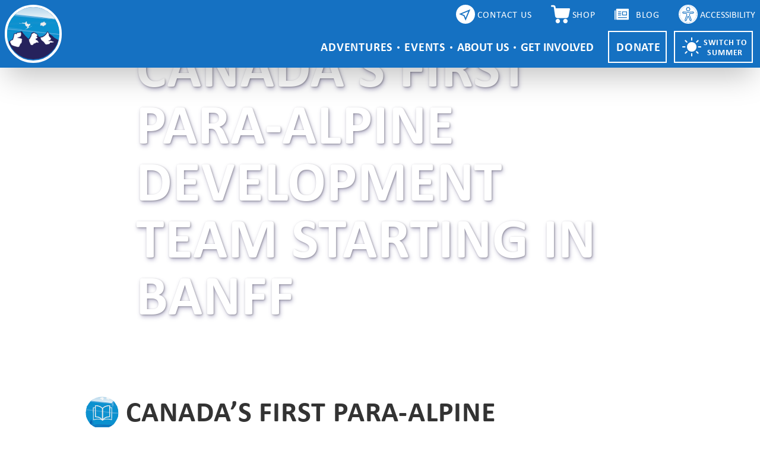

--- FILE ---
content_type: text/html; charset=UTF-8
request_url: https://rockymountainadaptive.com/news/canadas-first-para-alpine-development-team-starting-in-banff/
body_size: 40577
content:
<!doctype html>
<html lang="en" class="tracking-wider">
<head>
    <meta charset="utf-8">
    <meta name="viewport" content="width=device-width, initial-scale=1, shrink-to-fit=no">
    <title>Canada’s first para-alpine development team starting in Banff | Rocky Mountain Adaptive</title>
    <meta property="og:title" content="Canada’s first para-alpine development team starting in Banff | Rocky Mountain Adaptive" />
    <meta property="og:image" content="https://rockymountainadaptive.com/wp-content/uploads/2022/09/AVW5001.jpg" />
    <meta property="og:type" content="website" />
    <meta property="og:url" content="https://rockymountainadaptive.com/news/canadas-first-para-alpine-development-team-starting-in-banff/" />
    <script async src="https://www.googletagmanager.com/gtag/js?id=G-9S49XQD9ZM"></script>
    <script>
        window.dataLayer = window.dataLayer || [];
        function gtag(){dataLayer.push(arguments);}
        gtag('js', new Date());

        gtag('config', 'G-9S49XQD9ZM');
    </script>
    <meta name='robots' content='max-image-preview:large' />
	<style>img:is([sizes="auto" i], [sizes^="auto," i]) { contain-intrinsic-size: 3000px 1500px }</style>
	<link rel='dns-prefetch' href='//rockymountainadaptive.checkfront.com' />
<link rel='dns-prefetch' href='//zeffy-scripts.s3.ca-central-1.amazonaws.com' />
<script type="text/javascript">
/* <![CDATA[ */
window._wpemojiSettings = {"baseUrl":"https:\/\/s.w.org\/images\/core\/emoji\/16.0.1\/72x72\/","ext":".png","svgUrl":"https:\/\/s.w.org\/images\/core\/emoji\/16.0.1\/svg\/","svgExt":".svg","source":{"concatemoji":"https:\/\/rockymountainadaptive.com\/wp-includes\/js\/wp-emoji-release.min.js?ver=6.8.3"}};
/*! This file is auto-generated */
!function(s,n){var o,i,e;function c(e){try{var t={supportTests:e,timestamp:(new Date).valueOf()};sessionStorage.setItem(o,JSON.stringify(t))}catch(e){}}function p(e,t,n){e.clearRect(0,0,e.canvas.width,e.canvas.height),e.fillText(t,0,0);var t=new Uint32Array(e.getImageData(0,0,e.canvas.width,e.canvas.height).data),a=(e.clearRect(0,0,e.canvas.width,e.canvas.height),e.fillText(n,0,0),new Uint32Array(e.getImageData(0,0,e.canvas.width,e.canvas.height).data));return t.every(function(e,t){return e===a[t]})}function u(e,t){e.clearRect(0,0,e.canvas.width,e.canvas.height),e.fillText(t,0,0);for(var n=e.getImageData(16,16,1,1),a=0;a<n.data.length;a++)if(0!==n.data[a])return!1;return!0}function f(e,t,n,a){switch(t){case"flag":return n(e,"\ud83c\udff3\ufe0f\u200d\u26a7\ufe0f","\ud83c\udff3\ufe0f\u200b\u26a7\ufe0f")?!1:!n(e,"\ud83c\udde8\ud83c\uddf6","\ud83c\udde8\u200b\ud83c\uddf6")&&!n(e,"\ud83c\udff4\udb40\udc67\udb40\udc62\udb40\udc65\udb40\udc6e\udb40\udc67\udb40\udc7f","\ud83c\udff4\u200b\udb40\udc67\u200b\udb40\udc62\u200b\udb40\udc65\u200b\udb40\udc6e\u200b\udb40\udc67\u200b\udb40\udc7f");case"emoji":return!a(e,"\ud83e\udedf")}return!1}function g(e,t,n,a){var r="undefined"!=typeof WorkerGlobalScope&&self instanceof WorkerGlobalScope?new OffscreenCanvas(300,150):s.createElement("canvas"),o=r.getContext("2d",{willReadFrequently:!0}),i=(o.textBaseline="top",o.font="600 32px Arial",{});return e.forEach(function(e){i[e]=t(o,e,n,a)}),i}function t(e){var t=s.createElement("script");t.src=e,t.defer=!0,s.head.appendChild(t)}"undefined"!=typeof Promise&&(o="wpEmojiSettingsSupports",i=["flag","emoji"],n.supports={everything:!0,everythingExceptFlag:!0},e=new Promise(function(e){s.addEventListener("DOMContentLoaded",e,{once:!0})}),new Promise(function(t){var n=function(){try{var e=JSON.parse(sessionStorage.getItem(o));if("object"==typeof e&&"number"==typeof e.timestamp&&(new Date).valueOf()<e.timestamp+604800&&"object"==typeof e.supportTests)return e.supportTests}catch(e){}return null}();if(!n){if("undefined"!=typeof Worker&&"undefined"!=typeof OffscreenCanvas&&"undefined"!=typeof URL&&URL.createObjectURL&&"undefined"!=typeof Blob)try{var e="postMessage("+g.toString()+"("+[JSON.stringify(i),f.toString(),p.toString(),u.toString()].join(",")+"));",a=new Blob([e],{type:"text/javascript"}),r=new Worker(URL.createObjectURL(a),{name:"wpTestEmojiSupports"});return void(r.onmessage=function(e){c(n=e.data),r.terminate(),t(n)})}catch(e){}c(n=g(i,f,p,u))}t(n)}).then(function(e){for(var t in e)n.supports[t]=e[t],n.supports.everything=n.supports.everything&&n.supports[t],"flag"!==t&&(n.supports.everythingExceptFlag=n.supports.everythingExceptFlag&&n.supports[t]);n.supports.everythingExceptFlag=n.supports.everythingExceptFlag&&!n.supports.flag,n.DOMReady=!1,n.readyCallback=function(){n.DOMReady=!0}}).then(function(){return e}).then(function(){var e;n.supports.everything||(n.readyCallback(),(e=n.source||{}).concatemoji?t(e.concatemoji):e.wpemoji&&e.twemoji&&(t(e.twemoji),t(e.wpemoji)))}))}((window,document),window._wpemojiSettings);
/* ]]> */
</script>
<style id='wp-emoji-styles-inline-css' type='text/css'>

	img.wp-smiley, img.emoji {
		display: inline !important;
		border: none !important;
		box-shadow: none !important;
		height: 1em !important;
		width: 1em !important;
		margin: 0 0.07em !important;
		vertical-align: -0.1em !important;
		background: none !important;
		padding: 0 !important;
	}
</style>
<link rel='stylesheet' id='wp-block-library-css' href='https://rockymountainadaptive.com/wp-includes/css/dist/block-library/style.min.css?ver=6.8.3' type='text/css' media='all' />
<style id='classic-theme-styles-inline-css' type='text/css'>
/*! This file is auto-generated */
.wp-block-button__link{color:#fff;background-color:#32373c;border-radius:9999px;box-shadow:none;text-decoration:none;padding:calc(.667em + 2px) calc(1.333em + 2px);font-size:1.125em}.wp-block-file__button{background:#32373c;color:#fff;text-decoration:none}
</style>
<style id='global-styles-inline-css' type='text/css'>
:root{--wp--preset--aspect-ratio--square: 1;--wp--preset--aspect-ratio--4-3: 4/3;--wp--preset--aspect-ratio--3-4: 3/4;--wp--preset--aspect-ratio--3-2: 3/2;--wp--preset--aspect-ratio--2-3: 2/3;--wp--preset--aspect-ratio--16-9: 16/9;--wp--preset--aspect-ratio--9-16: 9/16;--wp--preset--color--black: #000000;--wp--preset--color--cyan-bluish-gray: #abb8c3;--wp--preset--color--white: #ffffff;--wp--preset--color--pale-pink: #f78da7;--wp--preset--color--vivid-red: #cf2e2e;--wp--preset--color--luminous-vivid-orange: #ff6900;--wp--preset--color--luminous-vivid-amber: #fcb900;--wp--preset--color--light-green-cyan: #7bdcb5;--wp--preset--color--vivid-green-cyan: #00d084;--wp--preset--color--pale-cyan-blue: #8ed1fc;--wp--preset--color--vivid-cyan-blue: #0693e3;--wp--preset--color--vivid-purple: #9b51e0;--wp--preset--gradient--vivid-cyan-blue-to-vivid-purple: linear-gradient(135deg,rgba(6,147,227,1) 0%,rgb(155,81,224) 100%);--wp--preset--gradient--light-green-cyan-to-vivid-green-cyan: linear-gradient(135deg,rgb(122,220,180) 0%,rgb(0,208,130) 100%);--wp--preset--gradient--luminous-vivid-amber-to-luminous-vivid-orange: linear-gradient(135deg,rgba(252,185,0,1) 0%,rgba(255,105,0,1) 100%);--wp--preset--gradient--luminous-vivid-orange-to-vivid-red: linear-gradient(135deg,rgba(255,105,0,1) 0%,rgb(207,46,46) 100%);--wp--preset--gradient--very-light-gray-to-cyan-bluish-gray: linear-gradient(135deg,rgb(238,238,238) 0%,rgb(169,184,195) 100%);--wp--preset--gradient--cool-to-warm-spectrum: linear-gradient(135deg,rgb(74,234,220) 0%,rgb(151,120,209) 20%,rgb(207,42,186) 40%,rgb(238,44,130) 60%,rgb(251,105,98) 80%,rgb(254,248,76) 100%);--wp--preset--gradient--blush-light-purple: linear-gradient(135deg,rgb(255,206,236) 0%,rgb(152,150,240) 100%);--wp--preset--gradient--blush-bordeaux: linear-gradient(135deg,rgb(254,205,165) 0%,rgb(254,45,45) 50%,rgb(107,0,62) 100%);--wp--preset--gradient--luminous-dusk: linear-gradient(135deg,rgb(255,203,112) 0%,rgb(199,81,192) 50%,rgb(65,88,208) 100%);--wp--preset--gradient--pale-ocean: linear-gradient(135deg,rgb(255,245,203) 0%,rgb(182,227,212) 50%,rgb(51,167,181) 100%);--wp--preset--gradient--electric-grass: linear-gradient(135deg,rgb(202,248,128) 0%,rgb(113,206,126) 100%);--wp--preset--gradient--midnight: linear-gradient(135deg,rgb(2,3,129) 0%,rgb(40,116,252) 100%);--wp--preset--font-size--small: 13px;--wp--preset--font-size--medium: 20px;--wp--preset--font-size--large: 36px;--wp--preset--font-size--x-large: 42px;--wp--preset--spacing--20: 0.44rem;--wp--preset--spacing--30: 0.67rem;--wp--preset--spacing--40: 1rem;--wp--preset--spacing--50: 1.5rem;--wp--preset--spacing--60: 2.25rem;--wp--preset--spacing--70: 3.38rem;--wp--preset--spacing--80: 5.06rem;--wp--preset--shadow--natural: 6px 6px 9px rgba(0, 0, 0, 0.2);--wp--preset--shadow--deep: 12px 12px 50px rgba(0, 0, 0, 0.4);--wp--preset--shadow--sharp: 6px 6px 0px rgba(0, 0, 0, 0.2);--wp--preset--shadow--outlined: 6px 6px 0px -3px rgba(255, 255, 255, 1), 6px 6px rgba(0, 0, 0, 1);--wp--preset--shadow--crisp: 6px 6px 0px rgba(0, 0, 0, 1);}:where(.is-layout-flex){gap: 0.5em;}:where(.is-layout-grid){gap: 0.5em;}body .is-layout-flex{display: flex;}.is-layout-flex{flex-wrap: wrap;align-items: center;}.is-layout-flex > :is(*, div){margin: 0;}body .is-layout-grid{display: grid;}.is-layout-grid > :is(*, div){margin: 0;}:where(.wp-block-columns.is-layout-flex){gap: 2em;}:where(.wp-block-columns.is-layout-grid){gap: 2em;}:where(.wp-block-post-template.is-layout-flex){gap: 1.25em;}:where(.wp-block-post-template.is-layout-grid){gap: 1.25em;}.has-black-color{color: var(--wp--preset--color--black) !important;}.has-cyan-bluish-gray-color{color: var(--wp--preset--color--cyan-bluish-gray) !important;}.has-white-color{color: var(--wp--preset--color--white) !important;}.has-pale-pink-color{color: var(--wp--preset--color--pale-pink) !important;}.has-vivid-red-color{color: var(--wp--preset--color--vivid-red) !important;}.has-luminous-vivid-orange-color{color: var(--wp--preset--color--luminous-vivid-orange) !important;}.has-luminous-vivid-amber-color{color: var(--wp--preset--color--luminous-vivid-amber) !important;}.has-light-green-cyan-color{color: var(--wp--preset--color--light-green-cyan) !important;}.has-vivid-green-cyan-color{color: var(--wp--preset--color--vivid-green-cyan) !important;}.has-pale-cyan-blue-color{color: var(--wp--preset--color--pale-cyan-blue) !important;}.has-vivid-cyan-blue-color{color: var(--wp--preset--color--vivid-cyan-blue) !important;}.has-vivid-purple-color{color: var(--wp--preset--color--vivid-purple) !important;}.has-black-background-color{background-color: var(--wp--preset--color--black) !important;}.has-cyan-bluish-gray-background-color{background-color: var(--wp--preset--color--cyan-bluish-gray) !important;}.has-white-background-color{background-color: var(--wp--preset--color--white) !important;}.has-pale-pink-background-color{background-color: var(--wp--preset--color--pale-pink) !important;}.has-vivid-red-background-color{background-color: var(--wp--preset--color--vivid-red) !important;}.has-luminous-vivid-orange-background-color{background-color: var(--wp--preset--color--luminous-vivid-orange) !important;}.has-luminous-vivid-amber-background-color{background-color: var(--wp--preset--color--luminous-vivid-amber) !important;}.has-light-green-cyan-background-color{background-color: var(--wp--preset--color--light-green-cyan) !important;}.has-vivid-green-cyan-background-color{background-color: var(--wp--preset--color--vivid-green-cyan) !important;}.has-pale-cyan-blue-background-color{background-color: var(--wp--preset--color--pale-cyan-blue) !important;}.has-vivid-cyan-blue-background-color{background-color: var(--wp--preset--color--vivid-cyan-blue) !important;}.has-vivid-purple-background-color{background-color: var(--wp--preset--color--vivid-purple) !important;}.has-black-border-color{border-color: var(--wp--preset--color--black) !important;}.has-cyan-bluish-gray-border-color{border-color: var(--wp--preset--color--cyan-bluish-gray) !important;}.has-white-border-color{border-color: var(--wp--preset--color--white) !important;}.has-pale-pink-border-color{border-color: var(--wp--preset--color--pale-pink) !important;}.has-vivid-red-border-color{border-color: var(--wp--preset--color--vivid-red) !important;}.has-luminous-vivid-orange-border-color{border-color: var(--wp--preset--color--luminous-vivid-orange) !important;}.has-luminous-vivid-amber-border-color{border-color: var(--wp--preset--color--luminous-vivid-amber) !important;}.has-light-green-cyan-border-color{border-color: var(--wp--preset--color--light-green-cyan) !important;}.has-vivid-green-cyan-border-color{border-color: var(--wp--preset--color--vivid-green-cyan) !important;}.has-pale-cyan-blue-border-color{border-color: var(--wp--preset--color--pale-cyan-blue) !important;}.has-vivid-cyan-blue-border-color{border-color: var(--wp--preset--color--vivid-cyan-blue) !important;}.has-vivid-purple-border-color{border-color: var(--wp--preset--color--vivid-purple) !important;}.has-vivid-cyan-blue-to-vivid-purple-gradient-background{background: var(--wp--preset--gradient--vivid-cyan-blue-to-vivid-purple) !important;}.has-light-green-cyan-to-vivid-green-cyan-gradient-background{background: var(--wp--preset--gradient--light-green-cyan-to-vivid-green-cyan) !important;}.has-luminous-vivid-amber-to-luminous-vivid-orange-gradient-background{background: var(--wp--preset--gradient--luminous-vivid-amber-to-luminous-vivid-orange) !important;}.has-luminous-vivid-orange-to-vivid-red-gradient-background{background: var(--wp--preset--gradient--luminous-vivid-orange-to-vivid-red) !important;}.has-very-light-gray-to-cyan-bluish-gray-gradient-background{background: var(--wp--preset--gradient--very-light-gray-to-cyan-bluish-gray) !important;}.has-cool-to-warm-spectrum-gradient-background{background: var(--wp--preset--gradient--cool-to-warm-spectrum) !important;}.has-blush-light-purple-gradient-background{background: var(--wp--preset--gradient--blush-light-purple) !important;}.has-blush-bordeaux-gradient-background{background: var(--wp--preset--gradient--blush-bordeaux) !important;}.has-luminous-dusk-gradient-background{background: var(--wp--preset--gradient--luminous-dusk) !important;}.has-pale-ocean-gradient-background{background: var(--wp--preset--gradient--pale-ocean) !important;}.has-electric-grass-gradient-background{background: var(--wp--preset--gradient--electric-grass) !important;}.has-midnight-gradient-background{background: var(--wp--preset--gradient--midnight) !important;}.has-small-font-size{font-size: var(--wp--preset--font-size--small) !important;}.has-medium-font-size{font-size: var(--wp--preset--font-size--medium) !important;}.has-large-font-size{font-size: var(--wp--preset--font-size--large) !important;}.has-x-large-font-size{font-size: var(--wp--preset--font-size--x-large) !important;}
:where(.wp-block-post-template.is-layout-flex){gap: 1.25em;}:where(.wp-block-post-template.is-layout-grid){gap: 1.25em;}
:where(.wp-block-columns.is-layout-flex){gap: 2em;}:where(.wp-block-columns.is-layout-grid){gap: 2em;}
:root :where(.wp-block-pullquote){font-size: 1.5em;line-height: 1.6;}
</style>
<link rel='stylesheet' id='ctct_form_styles-css' href='https://rockymountainadaptive.com/wp-content/plugins/constant-contact-forms/assets/css/style.css?ver=2.14.1' type='text/css' media='all' />
<link rel='stylesheet' id='rma-css' href='https://rockymountainadaptive.com/wp-content/themes/rma/page.bundle.css?ver=0.0.26' type='text/css' media='all' />
<link rel='stylesheet' id='Calibri-css' href='https://use.typekit.net/mil2vbh.css?ver=6.8.3' type='text/css' media='all' />
<script type="text/javascript" src="https://rockymountainadaptive.com/wp-includes/js/jquery/jquery.min.js?ver=3.7.1" id="jquery-core-js"></script>
<script type="text/javascript" src="https://rockymountainadaptive.com/wp-includes/js/jquery/jquery-migrate.min.js?ver=3.4.1" id="jquery-migrate-js"></script>
<script type="text/javascript" src="https://rockymountainadaptive.checkfront.com/lib/interface--0.js?ver=0.0.1" id="checkfront-js"></script>
<script type="text/javascript" src="https://zeffy-scripts.s3.ca-central-1.amazonaws.com/embed-form-script.min.js?ver=0.0.1" id="zeffy-js"></script>
<link rel="https://api.w.org/" href="https://rockymountainadaptive.com/wp-json/" /><link rel="alternate" title="JSON" type="application/json" href="https://rockymountainadaptive.com/wp-json/wp/v2/news/4919" /><link rel="EditURI" type="application/rsd+xml" title="RSD" href="https://rockymountainadaptive.com/xmlrpc.php?rsd" />
<meta name="generator" content="WordPress 6.8.3" />
<link rel="canonical" href="https://rockymountainadaptive.com/news/canadas-first-para-alpine-development-team-starting-in-banff/" />
<link rel='shortlink' href='https://rockymountainadaptive.com/?p=4919' />
<link rel="alternate" title="oEmbed (JSON)" type="application/json+oembed" href="https://rockymountainadaptive.com/wp-json/oembed/1.0/embed?url=https%3A%2F%2Frockymountainadaptive.com%2Fnews%2Fcanadas-first-para-alpine-development-team-starting-in-banff%2F" />
<link rel="alternate" title="oEmbed (XML)" type="text/xml+oembed" href="https://rockymountainadaptive.com/wp-json/oembed/1.0/embed?url=https%3A%2F%2Frockymountainadaptive.com%2Fnews%2Fcanadas-first-para-alpine-development-team-starting-in-banff%2F&#038;format=xml" />
</head>
<body>
<div id="root" class="font-sans">
<a href="#content" class="sr-only focus-visible:not-sr-only focus-visible:absolute top-3 left-72 text-white z-200 outline-yellow uppercase">Skip To Main Content</a>
<div x-data="navBar(true)">
    <div class="bg-primary text-white fixed top-0 w-full x-overflow-y-hidden transition-max-height duration-300 ease-in-out z-100 shadow-2xl "
         :x-class="show?'max-h-180 sm:max-h-120 xl:max-h-96':'max-h-0'" x-show="show" x-cloak x-collapse>
        <nav class="container mx-auto py-2 px-2" aria-label="Main Navigation">
            <div class="flex">
                <a x-data="link('/')" :href="href" class="w-16 lg:w-24 x-lg:w-32 nav-logo border-4 border-white rounded-full" aria-label="Rocky Mountain Adaptive Home Page">
                    <svg version="1.1" id="Layer_1" xmlns="http://www.w3.org/2000/svg" xmlns:xlink="http://www.w3.org/1999/xlink" x="0px" y="0px"
	 viewBox="0 0 576 576" style="enable-background:new 0 0 576 576;" xml:space="preserve">
<style type="text/css">
	.st0{clip-path:url(#SVGID_2_);}
	.st1{clip-path:url(#SVGID_4_);}
	.st2{fill:#127DC2;stroke:#127DC2;stroke-width:0.4167;stroke-miterlimit:10;}
	.st3{fill:#0B91CF;}
	.st4{fill:#1391CE;}
	.st5{fill:none;stroke:#010101;stroke-width:0.659;stroke-miterlimit:10;}
	.st6{fill:url(#SVGID_5_);}
	.st7{fill:#55AADC;}
	.st8{fill:#26225C;}
	.st9{fill:#94C2D8;stroke:#127DC2;stroke-width:0.1933;stroke-miterlimit:10;}
	.st10{fill:#F5F6F6;}
	.st11{fill:#0B91CF;stroke:#1391CE;stroke-width:0.486;stroke-miterlimit:10;}
	.st12{fill:#075CA9;}
	.st13{fill:none;stroke:#55AADC;stroke-width:4.0212;stroke-miterlimit:10;}
	.st14{fill:none;stroke:#55AADC;stroke-width:9.0477;stroke-miterlimit:10;}
	.st15{fill:none;}
	.st16{fill:none;stroke:#5C666F;stroke-width:0.8516;stroke-miterlimit:10;}
	.st17{fill:#0B91CF;stroke:#1391CE;stroke-width:0.9289;stroke-miterlimit:10;}
	.st18{fill:#075CA9;stroke:#075CA9;stroke-width:0.7871;stroke-miterlimit:10;}
	.st19{fill:#26225C;stroke:#26225C;stroke-width:0.1933;stroke-miterlimit:10;}
	.st20{fill:#FFFFFF;stroke:#FFFFFF;stroke-width:2.59;stroke-linecap:round;stroke-linejoin:round;}
	.st21{fill:#EDEDEE;stroke:#C2C4C6;stroke-width:1.0053;stroke-miterlimit:10;}
	.st22{fill:none;stroke:#0B91CF;stroke-width:2.4022;stroke-miterlimit:10;}
	.st23{fill:#EDEDEE;}
</style>
<g id="Layer_2_1_">
	<g id="Layer_1-2">
		<g>
			<defs>
				<circle id="SVGID_1_" cx="288" cy="288" r="288"/>
			</defs>
			<clipPath id="SVGID_2_">
				<use xlink:href="#SVGID_1_"  style="overflow:visible;"/>
			</clipPath>
			<g class="st0">
				<g>
					<defs>
						<ellipse id="SVGID_3_" cx="287.1" cy="289.1" rx="289.6" ry="289.6"/>
					</defs>
					<clipPath id="SVGID_4_">
						<use xlink:href="#SVGID_3_"  style="overflow:visible;"/>
					</clipPath>
					<g class="st1">
						<g>
							<polygon class="st2" points="-497.6,449.7 -497.6,585.5 663.7,585.5 663.7,466.4 							"/>
							<g>
								<polyline class="st3" points="-496.2,319.8 657.2,319.8 657.2,511 -496.2,488.5 -496.2,375.3 								"/>
								<path class="st4" d="M216,507.8l-57.6-1.1l248.5,5.3l256.6,5.3c0.1-68.6,0.2-136.7,0.3-204L510.6,313l-142.4-0.5l-76.9-0.7
									c-153.6-0.6-345.7-0.4-499.4,0c-76.9,0.2-134.5,2.3-134.5,2.3c-19.2,0.4-38.4,1.1-19.2,1.5l81.6,0.3l37.2,0.2
									c4.8,0.1,8.7,0.1,11.4,0.2c1.4,0,2.8,0.1,4.2,0.3c-0.3,0.1-0.6,0.1-0.9,0.1h-2.4l-8.7,0.1h-26.4c0,0.2-3.6,0.4-9.3,0.7
									c-5.7,0.2-13.5,0.5-21.9,0.7c-16.8,0.5-36,0.8-45.6,0.8l-153.7,2c-57.6,0.6,115.3,3.4,192.1,4c38.4,0.4,0,0.9,0,1.5
									c38.4-0.2,57.7,0.4,96.1,0.2c0,0,0.4,0,1.3,0h3.8l13.8,0.1l45.9,0.1l108,0.1c0,0,19.2-0.2,76.8-0.2c9.6,0,14.4,0,16.8-0.1
									c2.4-0.1,2.4-0.1,2.4-0.2v0.4c19.2-0.4,57.7,0,76.9-0.2v0.4c38.4-0.4,76.8,0,115.2-0.2v0.4h26.4l8.7,0.1h2.4
									c0.3,0,0.6,0,0.9,0.1v0.4c9.6,0.1,24,0,36,0h15.3l4.6,0.1c0.6,0,1.1,0,1.7,0.1v-0.4c76.9,0,134.5,0.2,192.1,0.4l107.8,0.4
									c0,56,0,114.9,0,174.3l-202.1-3.6c-19.2-0.4-38.4-0.4-19.2,0.4l-57.6-1.1c-38.4-0.7-19.2,0.2-57.6-0.6
									c-134.8-2.2-269.5-4.7-404.2-7.4l-398-7.8l-0.1-107.1c-0.1,39.2-0.2,73.2-0.4,107.6l41.6,0.9l50.5,0.9c0,0.1,0,0.2,2.4,0.4
									c2.4,0.2,7.2,0.4,16.8,0.5c115.3,2.4,249.7,4.7,307.3,6.6c19.2,0.6,38.4,1.5,96,2.6l-57.7-1.1v0.6l249.7,5.4v0.6l38.4,0.7
									c38.4,2.1-172.9-2.2-268.9-3.9v0.7l38.4,0.7v0.4l-326.6-6.4l76.9,1.5c0,0.1,0,0.2,2.4,0.3c2.4,0.1,7.2,0.3,16.8,0.5
									c-76.9-1.5-172.9-3.6-249.7-4.7c-19.2-0.2,0,0.7,57.5,2.1l153.7,3v0.4c-38.4-0.7-96-2.1-134.5-2.6
									c-19.2-0.2,38.4,1.3,19.2,1.1c-19.2-0.4-38.5-0.7-57.7-0.9c57.7,1.1,134.5,2.4,192.2,3.7l26.4,0.8c3.6,0.1,6.6,0.3,8.7,0.4
									c1.1,0,2.2,0.1,3.3,0.3c96,1.7,172.8,3.6,230.4,5.8C62.3,505,158.4,506.7,216,507.8z"/>
							</g>
							<g>
								<polyline class="st3" points="667.4,315.3 669,174.7 -488.9,174.7 -488.9,311.5 75.2,299.7 421.6,295.6 								"/>
								<path class="st4" d="M-320.5,300.1l51.8-1.1l-211.4,3.7c0.1-39.6,0.2-79.3,0.3-119l257.4,0.6c87.5,0.3,173.4,0.6,256.1,1.2
									l69.1,1.1c138,0.8,310.6,0.6,448.6,0c29.7-0.1,56.2-0.7,76.8-1.4c10.3-0.3,19.1-0.7,26-1l2.5-0.1l0.6-0.1l1.2-0.2l1.9-0.3
									c0.1,0.5,0.2,0.8,0.2,0.8c0.1,0.7,0.1,1.3,0.2,1.9c0,0.3,0.1,0.7,0.1,1c0,1,0.1,2,0.1,2.9c0.2,3.8,0.3,7,0.5,9.2
									c0.4,4.3,0.8,4.3,1.1-4.3c0.1-3.8,0.2-8.6,0.3-14l-58.9-0.4c-10.1-0.1-18.9-0.2-25.2-0.3s-10.1-0.3-10.1-0.6
									c1-0.1,2-0.2,3-0.2l7.8-0.1h23.7c0-0.5,11.6-1.3,25.7-2c7-0.3,14.7-0.6,21.8-0.9l9.6-0.3c2.8-0.1,5.4-0.1,7.6-0.2
									c0,1,0,1.9,0,2.7c0,2,0.1,5.1,0.2,9.2c0,4.5,0.1,10,0.2,16.2c0.1,12.4,0.2,27.4,0.3,42.5c0.2,30.1,0.4,60.2,0.6,68.8
									c0.1,22.4,1.3,6,2.7-25.4c0.7-15.7,1.5-35.1,2.2-55.3c0.3-10.1,0.7-20.4,1.1-30.5c0.2-5,0.3-10.1,0.5-15
									c0.2-7.3,0.4-14.3,0.5-21.3l-38.4-0.5c-34.5-0.5,0-1.4,0-2.2c-34.5,0.3-51.8-0.6-86.3-0.3h-0.3h-0.9h-3.4l-12.4-0.1
									l-41.2-0.2l-97.1-0.2c0,0-17.3,0.3-69,0.3c-8.6,0-13,0.1-15.1,0.2c-2.2,0.1-2.2,0.2-2.2,0.4v-0.6c-17.3,0.6-51.8,0-69.1,0.3
									v-0.6c-34.5,0.6-69,0-103.5,0.3v-0.6h-23.7l-7.8-0.1c-1,0-2,0-3-0.2v-0.6c-8.7-0.1-21.6-0.1-32.4,0H56.4
									c-1.9,0.1-3.8,0-5.7-0.2v0.6c-69,0-120.8-0.3-172.6-0.6c-54.7-0.4-114.7-0.6-177-0.6l-202.2,0.3
									c0.1,37.4,0.2,74.3,0.3,110.5c0,17.2,0.6,34.4,1.1,17.2v32l41.4-0.9c34.5-0.7,17.2-1.2,51.7-1.9
									c138-3.6,276.1-6.7,414.1-9.3c69-1.7,138-2.1,207-3l207-2.7c-69,0.6-120.8,0.6-189.8,1.7c0-0.1,0-0.3-2.2-0.5
									c-2.2-0.2-6.5-0.2-15.1-0.1l-79.5,0.9l-39.7,0.5L76,307.3l-18.9,0.4c-49.6,1-92.7,1.8-118.6,1.8
									c-17.3,0.1-34.5-0.4-86.3,0.7l51.8-1.1v-0.8l-224.3,3.9v-0.8l-34.5,0.7c-34.5-1.2,155.3-4.9,241.5-7v-1.1l-34.5,0.7v-0.6
									L-1.2,301l71.7-1.5l75-0.9l-69.1,0.8c0-0.1,0-0.3-2.2-0.4s-6.5,0-15.1,0.1c17.2-0.4,35.6-0.5,54.5-0.7l57.7-0.7
									c38.8-0.5,77.7-1,112.1-1.7c17.2-0.5,0-1.1-51.8-0.8l-138.1,1.4v-0.6c34.5-0.4,86.3-0.7,120.8-1.4
									c17.3-0.5-34.5-0.4-17.3-0.9c17.3-0.2,34.5-0.4,51.8-0.9c-51.8,0.6-120.8,1.7-172.6,2.1c-8.6,0-17.3,0.1-23.7,0
									c-6.5-0.1-10.8-0.2-10.8-0.4c-86.2,2.1-155.2,2.7-207,2.4C-182.5,296.9-268.8,299-320.5,300.1z"/>
							</g>
							<g>
								<polyline class="st3" points="653.4,169.6 307.2,169.6 219.5,175.8 68.3,182.9 -487.6,221.1 -488.3,50.5 653.4,64 								
									"/>
								<path class="st4" d="M-122.9,46.9l54.2,0.6l-208.8-3.2l-219.8-3c0.2,63.6,0.3,127,0.5,189.7l177.3-11.7l162.1-10.3l72.2-3.8
									l94-6.1l49.3-3.3c4.1-0.3,8.3-0.6,12.5-0.8l12.5-0.5l25.2-1.2l101.1-4.9c4.2-0.2,8.4-0.4,12.6-0.7l12.5-0.9l24.8-1.8
									l48.4-3.5l74.9-0.3c72.2-0.3,126.4-3.3,126.4-3.3c18.1-0.6,36.1-1.7,18.1-2.2l-76.7-0.4c-13.5-0.1-25.9-0.2-35-0.4
									c-4.5-0.1-8.2-0.2-10.7-0.3c-2.5-0.1-3.9-0.2-3.9-0.4c1-0.1,2.1-0.2,3.1-0.2l8.2-0.1h24.8c0-0.3,3.4-0.6,8.8-1
									s12.7-0.7,20.6-1.1c15.8-0.7,33.9-1.2,42.9-1.2c18.1-0.6,126.4-2.2,144.5-2.8c54.2-0.8-108.3-5-180.5-5.8
									c-36.1-0.6,0-1.4,0-2.2c-36.1,0.3-54.2-0.6-90.3-0.3c-0.1,0-0.3,0-0.4,0h-1.2l-4.5-0.1l-16.5-0.1l-53.1-0.2l-87.2,5.9
									l-0.9,0.1l-2.8,0.2l-12.1,0.7c-11.3,0.6-29.3,1.5-56.3,2.8c-9,0.4-13.5,0.7-15.8,0.9s-2.2,0.4-2.2,0.5v-0.6
									c-9,0.7-22.5,1.3-36.1,2c-13.5,0.6-27.1,1.1-36.1,2v-0.6c-36,3-72,4.9-108,7.7v-0.6l-24.8,1.7l-8.2,0.5
									c-1,0.1-2.1,0.1-3.1,0.1v-0.6c-9,0.5-22.5,1.5-33.8,2.3l-14.4,1c-2,0.2-4,0.3-5.9,0.2v0.6c-72.1,5-126.1,8.4-180.2,11.8
									l-81.1,5.1l-73.1,4.8c-0.1-23.5-0.2-47.4-0.3-71.5c-0.2-24.4-0.3-49-0.5-73.6l136.3,1.1c18,0.2,36.1-0.1,18.1-0.9l54.2,0.6
									c36.1,0.4,18.1-0.6,54.1-0.2c289,2,577.8,6.8,866.7,9.4C581.2,71.8,527,70.6,454.9,70c0-0.1,0-0.3-2.2-0.5
									s-6.8-0.4-15.8-0.5c-108.4-1.6-234.7-2.5-288.9-4.2c-18.1-0.5-36.1-1.5-90.3-2.2l54.2,0.6v-0.8l-234.8-3.6V58l-36.1-0.4
									c-36.1-2.4,162.5,0.3,252.8,1v-1.1l-36.1-0.4v-0.6l307,3.6l-72.3-0.8c0-0.1,0-0.3-2.2-0.4c-2.2-0.1-6.8-0.3-15.8-0.4
									c72.2,0.9,162.5,2.2,234.7,2.5c18-0.1,0-1.1-54.1-2l-144.7-1.7v-0.6c36.1,0.4,90.3,1.3,126.4,1.5
									c18.1-0.1-36.1-1.3-18.1-1.3c18.1,0.2,36.2,0.4,54.2,0.4c-54.2-0.7-126.4-1.2-180.6-2.1c-9-0.2-18-0.5-24.8-0.7
									s-11.3-0.5-11.3-0.8C166,52.9,93.7,51.2,39.6,49.2C21.6,48.4-68.7,47.6-122.9,46.9z"/>
							</g>
							<rect x="-491" y="-106.9" class="st5" width="1146.9" height="686.2"/>
							<g>
								<polygon class="st3" points="662.8,314.4 -491.2,252.5 -506.1,421.3 -242.7,423.5 -231,365.6 -184.2,433.8 -173.7,325.8 
									-123.4,433.8 -138.6,332.2 -74.3,411.9 -67.3,309 -5.3,432.5 18.1,321.9 47.3,363.1 659.6,399.3 								"/>
								<path class="st4" d="M-74.9,341.3l3.6-52.5l26.5,52.7c-8.9-17.6-17.7-35.3-26.6-53.1c-2.5,36-5.1,72.2-7.6,108.4l-68.6-85.3
									c4,27.3,8.1,54.7,12.2,82.1l-42.2-90.8c-3.7,37.8-7.4,75.6-11.1,113.3c-15.2-22.2-30.3-44.3-45.5-66.4l-13.7,67.3l-251-2.4
									c4.8-52.5,9.5-104.1,14.1-154.8l66.8,3.8l96,5.9c191.9,10.9,432,23.6,624.1,33.5c96.1,5,168.2,6.8,168.2,6.8
									c24.1,0.9,48.1,1.4,24.1-0.2l-102-5.7l-46.5-2.7c-6-0.4-10.9-0.7-14.2-1c-1.7-0.1-3-0.2-3.9-0.3c-0.5,0-0.9-0.1-1.3-0.2
									c0.4,0,0.7,0,1.1,0l3,0.1l10.9,0.5l33,1.8c1-0.2,2.1-0.2,3.2-0.1c2,0,4.9,0,8.5,0.1c7.1,0.1,16.9,0.4,27.4,0.7
									c21,0.7,45,1.6,57,2.2l192.2,8.4c72.1,3.3-143.8-11.1-239.8-16.8c-48-3,0-0.9,0.1-1.5c-48.1-2.4-72-4.2-120.1-6.6
									c0,0-0.6-0.1-1.6-0.1l-4.7-0.3l-17.3-1l-57.4-3.2l-135-7.4c0,0-24-1.1-96-5c-12-0.7-18-0.9-21-1c-3-0.1-3,0-3,0.1v-0.4
									c-24.1-0.9-72.1-3.9-96.1-5v-0.4c-48-2.2-96-5.1-144-7.5V257l-33-1.8l-10.9-0.6l-3-0.2c-0.4,0-0.7,0-1.1-0.1v-0.4
									c-12-0.7-30-1.7-45-2.4l-19.1-1l-5.8-0.4c-0.7,0-1.4-0.1-2.1-0.2v0.4l-105.1-5.7c-4.9,54.3-9.2,101.6-13.5,148.9
									c-1.1,11.6-2.1,23.4-3.3,36l136.5,1.4l142.7,1.2l7.2-35.6l1.5-7.2l0.4-1.8l0.1-0.5l0,0l0,0l0,0l0.4,0.6l11.7,17
									c12.1,17.6,24.2,35.3,36.4,52.9c2.5-25.6,4.9-51.3,7.4-76.9l2.2-23.3v-0.8l0.4,0.7l9.8,20.9l41.2,87.7l10,21.3
									c-2.8-18.3-5.2-33.9-6.3-40.3s-0.8-3.6,1.6,13.8c-5-33.4-10-67-15-100.4c-0.2-1.2-0.3-2.1-0.5-2.8c0.6,0.6,1.2,1.2,1.8,1.8
									l0.6,0.6l0.4,0.4l0.2,0.2l0.3,0.4l13.6,16.9l41.7,51.5l6.4-96.2l59.6,118.5l24.1-114.2l22.7,32l621.5,36.8l3.3-91.2
									c-1.3,32.3-2.5,62.2-3.7,90.9l-92.8-5.7l-92-5.4c0-0.1,0-0.2-3-0.5c-3-0.3-9-0.7-21-1.5c-144-8.7-312-18.3-384-23.3
									l-27.4-1.9l-24.8-35.7c-0.7,3.3-1.5,7-2.4,11c-1.5,7.2-3.2,15-5,23.4l7.3-34.6l11.1,15.6l0.5-0.3l-11.8-16.7
									C12.4,364,4.2,402.4-4.1,441.5l-61.1-122.2l-1.6,22.5h-0.6l-3.3,47.8l-0.4,3.8c-0.1,1-0.2,1.8-0.3,2.3
									c-0.1,1-0.2,0.8-0.2-0.2l0.1-2.3l0.2-3.5l0.5-9.3c0.5-7.5,1.1-17.6,1.8-29.8c0.7-10.9,1.5-23.6,2.4-37.5
									c18,35.8,40.2,79.8,61.5,122.1c8.7-41.1,17-80.6,23.5-111.4l2,2.8l-0.2-1.6l-2.2-3.1l-9.1,43L8.7,365l9.3-43.9l29.6,41.6
									l313.2,18.6l-96.1-5.7c0-0.1,0-0.2-3-0.4s-9-0.7-21-1.4c96,5.7,216,13,312,18.3c24,1.2,0-0.7-71.9-5.2l-192-11.4v-0.4
									c48,2.8,120,7.3,168,9.9c24,1.2-48-3.4-24-2.2c24.1,1.4,48.1,2.8,72.1,4.1c-72.1-4.3-168.1-9.8-240.1-14.2l-33-2.3
									c-4.5-0.3-8.2-0.6-10.9-0.8c-1.4-0.1-2.8-0.2-4.1-0.5l-89.7-5.3L49.6,359c-11.9-16.9-23.1-32.9-33.8-48.1l-6,27.4
									c-1.3,6-2.6,11.8-3.9,17.5c-2.5,11.1-4.8,21.6-7.1,31.7l-3.7,16.8c-0.7,3.3-1.6,7.3-2.6,11.9l-63.9-127.3
									C-72.6,307.5-73.8,325.2-74.9,341.3z"/>
							</g>
							<g>
								
									<linearGradient id="SVGID_5_" gradientUnits="userSpaceOnUse" x1="82.5734" y1="481.8835" x2="82.5734" y2="757.3585" gradientTransform="matrix(1 0 0 -1 0 656)">
									<stop  offset="0" style="stop-color:#FFFFFF"/>
									<stop  offset="0.43" style="stop-color:#CCE3F1"/>
									<stop  offset="0.8" style="stop-color:#A6CEE7"/>
									<stop  offset="1" style="stop-color:#98C6E3"/>
								</linearGradient>
								<polygon class="st6" points="662,148.2 69.6,86.4 1.7,73.5 -40.4,68.9 -55.8,101.7 -74.6,110.3 -77.7,120.7 -91.8,117.2 
									-103.5,80.6 -126.2,129.3 -142.1,73.5 -154.4,129.3 -181.9,39.6 -187.2,103.4 -179.4,144.8 -235.7,30.3 -252.1,174.1 
									-275.5,115.6 -312.9,64.2 -500,44.3 -496.7,-101.4 665.2,-101.4 								"/>
								<path class="st7" d="M-142-107.6h73.8l-435.3-0.7c-1.3,53.1-2.5,106.1-3.8,159l190.4,20.4l34.9,48.1
									c11.4,28.7,22.8,57.1,34.1,85.4c3.9-34.2,7.8-68.1,11.7-102c1.4-12,2.8-23.9,4.1-35.9l1.1-9.2l2.8,5.8l13.7,27.9l27.8,57
									l26.3,53.8l-11-58.8l-7.5-40.3c0.5-4.9,0.9-9.6,1.4-14.3l0.5-3.8c0.6,2.2,0.9,3.9,1.2,5.1l0.1,0.4v0.2v0.1l0.3,1.2l4.5,14.9
									l11.8,38.9c2.1,6.8,4.2,13.6,6.3,20.5c3.9-17.8,7.9-35.8,11.9-54c1-4.6,2-9.1,3-13.7l0.4-1.7l0.2-0.9l0.1-0.4v-0.2
									c0,0,0-0.1,0-0.1l-0.4,1.7l-2.9,13.3l-0.6,2.8l0,0v-0.1l0.1-0.2l0.1,0.4v0.1l0,0v-0.2l-0.3-0.9l-1.1-3.6l13.8,48.5
									c7.5-15.8,15-31.8,22.4-47.7l0.7-1.5l0.2-0.3l0,0l0,0l0,0l0,0v0.1l0,0l1.2,3.7c1.5,4.8,3.1,9.6,4.6,14.3l28.3,6.9l3.8-12.6
									l0.7-2.4l0,0l18-8.3l14-29.8l34.9,3.8L68.1,96l226,23.2c97.9,10,171.5,15.3,171.5,15.3c24.5,2.1,49.1,3.8,24.7,0.8
									l-103.9-11.1l-47.3-5.2c-6.1-0.7-11.1-1.3-14.5-1.7c-1.8-0.2-3.6-0.4-5.3-0.8c0.4,0,0.7,0,1.1,0l3.1,0.3l11.1,1.1l33.6,3.5
									c1.1-0.1,2.2-0.1,3.2,0c2.1,0.1,5,0.3,8.7,0.5c7.3,0.5,17.2,1.2,28,2.1c21.5,1.7,46,3.8,58.2,5.1l195.9,18.2
									c73.5,7-146.4-19.2-244.1-30.1c-48.9-5.5,0.1-1.1,0.2-1.7c-49-4.9-73.4-8.1-122.3-13l-0.4-0.1l-1.2-0.2l-4.8-0.5l-17.6-1.9
									l-58.4-6.2L75.9,78.9l-5.1-0.5L2.9,65.7L-21,63l-24.1-2.6c-2.3,5-3.4,7.5-3.9,8.7s-0.5,1.3-0.4,1.3l-0.4-0.2l-6.1,13.2
									c-1.8,3.8-3.8,8-5.8,12.4l-19.4,8.8l-2.2,7.4l0.2-0.7l-2.7-0.7l-7.5-23.3l0.3-0.5l-9.2-28.4l-22.3,48l-0.4-1.3l-0.2-0.6
									l-0.1-0.3c0,0,0-0.1,0,0l0.1,0.3l0.2,0.6l0.7,2.5l0.2,0.6v0.2l0,0v-0.1l-0.1-0.4l-0.5-1.7l-3-10.4l-15.7-54.9l-7.3,33.7
									l-0.2-1c-2.6,12-5.3,24-7.7,34.9c1-4.8,2-9.1,2.7-12.5c-0.2-0.6-0.3-1.3-0.4-1.9l0.1-1.3c-0.1-0.6-0.3-1.1-0.4-1.6
									c-3.2-10.4-6.6-21.4-9.7-31.3c-4.3-14.1-8.3-26.9-11.1-36.1s-4.6-15.2-4.7-15.7l0.1,1.9c-1.8-6-3.7-11.9-5.2-16.9
									c-3.3,39-6.3,75.8-9.2,110.6c2.8,14.7,5.4,28.9,8,42.6l16.8-5.5l-70-143c-0.2,1.4-0.3,2.8-0.5,4.2
									c-3.7,31.9-7.5,64.7-11.5,98.4c-1.3,11.2-2.6,22.6-4,34.1c0,0.1-0.1,0.2-0.1,0.3c0-0.2-0.1-0.2-0.1-0.3l0,0l0,0l-0.2-0.4
									c-1-2.4-2-4.9-2.9-7.3c-2.1-5.3-4.2-10.6-6.3-15.9l-40.7-56l-182.6-19.3c0.9-42.9,1.8-85.7,2.7-127.7l50.5-0.1
									c24.6,0,49.2-0.4,24.6-0.9h73.8c49.2,0,24.6-0.7,73.7-0.7c155-0.4,310.1-0.6,465.1-0.5l457.6,0.1l-2.9,242.2
									c0.7-45.6,1.3-85.9,1.9-125.8c0.3-20,0.6-39.9,0.9-60.3c0.3-18.3,0.5-37,0.8-56.8h-13.4c0-0.1,0-0.3-3.1-0.4
									c-3.1-0.1-9.2-0.2-21.5-0.2c-147.6-0.2-319.7,0.2-393.5-0.7c-24.6-0.2-49.2-0.9-123-0.9h73.8v-0.7L-142-98.3V-99h-49.2
									c-49.2-1.5,221.4-1.3,344.3-1.5v-0.9H104v-0.4h319.7c0-0.1,0-0.2-3.1-0.3c-3.1-0.1-9.2-0.1-21.5-0.1H530l135.9,0
									c-0.2,18.8-0.3,37-0.5,54.3c0,11,0.1,12.1,0.4,3.2c0.2-4.4,0.3-11.4,0.6-20.8c0.2-10,0.4-22.6,0.7-37.9l-22.1-0.1H448.3
									v-0.4c49.2,0,123,0.2,172.2,0c24.6-0.2-49.2-0.7-24.6-0.9h34.7l38.3-0.2v6.2c0-2,0.1-3.9,0.1-6.3l-124.7,0.1L423.7-105
									l-33.8-0.4c-4.6-0.1-8.5-0.1-11.2-0.2c-1.4,0-2.8-0.1-4.2-0.3c-122.9,0.2-221.3-0.3-295.1-1.5
									C54.9-107.8-68.2-107.6-142-107.6z"/>
							</g>
							<g>
								<polygon class="st8" points="-387.5,278.6 -381,278.6 -382.7,250 -356.1,250.4 -372.9,219.9 -361.1,218.6 -378.7,190.1 
									-371.9,188.9 -387.7,162 -403.4,188.9 -396.7,190.1 -414.3,218.6 -402.5,219.9 -419.3,250.4 -392.7,250 -394.3,278.6 
									-387.9,278.6 								"/>
								<g>
									<path class="st8" d="M-395.2,270.3v0.2v0.7c0,1.4,0,2.8-0.2,4.2c0,0,0.1-0.2,0.1,0.5c-0.1,1.6-0.2,2.4-0.2,2.9
										c0,0.5,0,0.7,0,1.1c0.4,0,0.9,0,2-0.1h-1.9c0-0.5,0.1-0.9,0.1-1.1v1.1h4.9c-0.6-0.1-1.1-0.2-0.4-0.2
										c-0.4-0.1,1-0.3,1.5-0.5h-1.7c0.6-0.1,1.2-0.1,1.8-0.1h-0.3h0.3h1.9c-0.3,0-0.7,0-0.5-0.1h-2.6c-0.1,0,0,0,0.2,0h-0.7h0.5
										c0.2,0-0.2,0-0.5,0.1c-0.4,0-0.8,0-1.3,0l-1.6,0.1c-0.4,0.1,0.7,0.1,1.5,0.1h0.8c0,0,0,0-0.7,0.1h-0.9h-1.5
										c0-0.9,0.1-1.8,0.1-2.3c0.2-1.2,0.1-3,0.3-3.2c0.3-4,0.5-9.2,0.9-13.2c-0.2-0.8-0.3-1.6-0.4-2.5c0-0.4,0.1-0.9,0.1-0.7V256
										c0,0.7-0.1,1.6-0.2,1.9c0.1-1.9-0.2,0.9-0.2,0.7l0.1-2.6l-0.1,0.3l-1,14L-395.2,270.3z"/>
									<path class="st8" d="M-402.3,221.4l-0.2,0.1l1.2-2.2l-11.9-1.1l17.6-28.5l-6.7-1.2l14.6-24.8l14.3,24.6l-6.8,1.2
										c3.8,6.1,7.5,12.2,11.3,18.3l-1.1-0.7l3.9,6.1l2,3.1l1,1.6l-1.3,0.2l-2.8,0.4l-7.2,0.9c0.8,1.5,1.7,2.9,2.5,4.4l1.8,3.1
										l3.5,6l-2.2-4.3c2.4,3.7,8,13.5,11.3,19.6l-0.4-0.5c-4.7-8.3,0.3,0.6-1.9-2.6l-0.9-1.4l0.4,0.9l0.9,1.4
										c-0.2-0.1-0.2,0-1-1.3l1.1,1.9l0.6,1.4c0.1,0.2,0.1,0.4,0.1,0.5c0,0.2,0,0.3-0.1,0.3c-0.3-0.1-0.6-0.2-0.9-0.3
										c0.1,0.1,0.3,0.1,0.4,0.2c0,0,0.1,0.1,0,0.1h-0.2h-0.9l0.7-0.1l-5.8,0.2l-2.6-0.2c-2.1,0.1-3.4,0.1-5.5,0l-0.6,0.3
										l-4.1-0.1l-5.9-0.1c0.3,4.2,0.6,8.6,0.8,12.9c0.2,3.8,0.5,7.6,0.6,11c0.1,0.8,0.2,1.7,0.3,2.5c0,0.5,0.1,1,0.1,1.5v0.7
										h-1.8c-1.1,0-2.2,0-3.3,0.1l2.3,0.3l1.9,0.1l1.5,0.1l-0.1-1.9c0-0.9-0.1-1.9-0.1-2.9c-0.1-2-0.2-4.2-0.3-6.3
										c-0.2-4.3-0.5-8.8-0.7-12.6l0.2,0.4c0.2,2,0.4,3.4,0.4,5.8l0.3,0.6c0.2-1.6,0.2-3.1,0.1-4.7c0-1-0.1-2-0.2-3.1
										c-0.1-1.1-0.2-2-0.3-3l5.3-0.2c1.6,0,3-0.1,3.8,0c7.2,0.4-4.7,0.5-1.3,0.6c-8,0.2,6.6,0.8,10,1.2c1.1,0.1,2.4,0.2,3.8,0.3
										h1.1l2.1,0.1l4.6,0.1l-5.5-10.1l-4.3-7.8c-2.6-4.7-5.1-9.2-7.2-12.9l-0.1-0.1c0.1,0,0.2-0.1,0.4-0.1l2.7-0.3l3.2-0.4
										l5.3-0.6l-5.7-9.1c-1.5-2.4-3-4.8-4.4-7.2l-4.4-7.2l-2.2-3.6l-0.5-0.9l-0.1-0.2l-0.2-0.3h0.3h0.2h0.1l0.4-0.1l5.8-1
										l-8.2-14.2c-1.2-2.1-2.7-4.5-4.3-7.1l-2.4-3.8l-1.7-2.7l-1.9-3.2l-3.1,5.4c-0.6,1-1.2,2-1.7,2.9c-0.9,1.5-1.9,3-3,4.4
										l-9.3,15.8l0.2-0.6c-0.6,1.1-1.3,2.1-1.9,3.3l6.3,1.1l0.4,0.1l0,0c-5.7,9.5-11.7,19.3-17.1,28.5l11.1,1.1h0.5h0.6l-0.2,0.6
										v0.1l-0.1,0.2l-0.2,0.5l-0.5,0.9c-0.6,1.1-1.2,2.1-1.9,3.1c-2.1,3.6-4.2,7.4-6.3,11.3c-2.5,4.6-5,9.4-7.5,14l18.9-0.5
										c-0.1-0.1,1.8-0.3-0.7-0.4c-3.4,0.1-7,0.2-9.8,0.1l-1.9-0.1l-1.9-0.1c-1.1-0.1-1.6-0.2-1.5-0.3h2.9l-3.5-0.2l0.7-1l1.3-2.6
										c0.2-0.3,0.4-0.6,0.7-0.9c2.5-4.3,4.9-7.9,7.6-12.3c0.8-1.6,1.7-3.3,2.8-5.3c0.6-1,1.1-2,1.7-3.1L-402.3,221.4z"/>
								</g>
							</g>
							<polygon class="st9" points="-357.9,277.9 -352.8,277.9 -354.1,255.5 -333.3,255.9 -346.4,232 -337.2,231 -351,208.7 
								-345.7,207.7 -358,186.7 -370.3,207.7 -365,208.7 -378.8,231 -369.6,232 -382.7,255.9 -361.9,255.5 -363.2,277.9 
								-358.1,277.9 							"/>
							<path class="st10" d="M-281.2,83.7c7,13.8,28.3,3.7,22.4-5.9c13.5-7.7-3.4-16.5-12.9-10.1c-4.9-9-17.8-19.1-25.8-7
								c-21.4-6.8-33.5,25.8-11,23.6c-5.2,16.2,15,15,21.7,4.6c3.3,9.2,11.5,8.1,16.7,1.5"/>
							<polyline class="st11" points="-488.5,243.1 -314.4,233.3 230.1,202.7 71.8,208.3 							"/>
							<polygon class="st12" points="93.9,513.2 99.1,513.2 97.7,488.4 119.1,488.8 105.6,462.3 115.1,461.2 100.9,436.5 
								106.4,435.4 93.7,412.1 81.1,435.4 86.5,436.5 72.4,461.2 81.8,462.3 68.3,488.8 89.7,488.4 88.4,513.2 93.6,513.2 							
								"/>
							<polygon class="st2" points="117.3,518.7 122.3,518.7 121,495.6 141.4,495.9 128.5,471.3 137.6,470.3 124.1,447.2 
								129.2,446.2 117.2,424.4 105.2,446.2 110.4,447.2 96.9,470.3 105.9,471.3 93.1,495.9 113.4,495.6 112.1,518.7 117.1,518.7 
															"/>
							<line class="st13" x1="-46" y1="218.3" x2="584.2" y2="303.4"/>
							<line class="st14" x1="-47.7" y1="236" x2="584.8" y2="302"/>
							<line class="st15" x1="421.8" y1="279.6" x2="424.3" y2="276.8"/>
							<line class="st16" x1="421.8" y1="279.6" x2="424.3" y2="276.8"/>
							<path class="st17" d="M428.4,255.9c-2.4-1.2-24.3-17.1-24.3-17.1l-5.9-4.1c-1.2-1.5-2.6-2.9-4-4.1c-1.9-0.4-12-8.3-12-8.3
								c-1.9-2.1-7.6-9.2-7.6-9.2c-3.2-1.6-12.6-11.4-12.6-11.4l-1.1-3.1c-0.9-1.6-1.9-3.1-3-4.5c-1.2-1.6-3.4-0.3-3.4-0.3
								c-0.1,0.7-8.1,9.7-8.1,9.7c-2,1.8-9.4,6-9.4,6c-11.7,3.9-19.3,1.5-19.3,1.5l-1.3-2.7c-0.5-3.8-2.3-7.4-5.1-10l-5-3.8l-5-4.4
								c-5.2-3.8-6.5,0.5-6.5,0.5l-3,0.8c-1.3,0-2.6,0.4-3.7,1.2c-4.5,12.7-8.4,16-8.7,15.9c-0.4,0-0.7,0-1.1,0.1l-0.7,4.3
								c0,0-1.8,0.5-2,0.9c-0.2,0.4-2.8,0.4-2.8,0.4c-2.1-1.1-10.5-12.4-10.5-12.4c-0.6-0.5-8.9-13-8.9-13c-4.1-9.2-5.5-8.8-5.5-8.8
								l-2.8,0.8l-2.1,1.1l-2.9-0.5l-1.7,1.5c0,0-0.9,0.9-3.5,0c-2.6-0.9-8.1,0.5-8.1,0.5l-2.9,3.7c-2.5-1.4-8-1.7-8-1.7
								c-0.9,0.6-7.9,20-7.9,20l-0.6,0.5l-1.9,3.9v0.2c-1.8,0.7-3.7,1.2-5.6,1.5c-0.8,0-2.7,1.5-2.7,1.5c-0.1,0.4-8.1,5.6-8.1,5.6
								l-3.7,2.4c-0.4,0.2-16.6,3.8-16.6,3.8l-4.2,11.5l-1,9.8l265.3,32.7L428.4,255.9z"/>
							<polyline class="st18" points="165.7,504.9 657.6,518.1 303.4,515 							"/>
						</g>
					</g>
				</g>
				<path class="st19" d="M603.5,386.9c0.1-0.8-0.3-1.6-1.1-1.9c-6.9-2.9-19.3-10.3-19.3-10.3l-16.4-8.9c-0.1-0.1-0.2-0.2-0.3-0.2
					c-7.1-6.4-10.3-8.6-11.2-9.2c-0.2-0.1-0.4-0.2-0.6-0.2c-5.7-1.1-31-16.8-33.1-18.1l-0.3-0.2c-5.2-4.8-19.9-19.4-22-21.5
					c-0.2-0.2-0.4-0.3-0.6-0.4c-8.5-3.4-32.4-23.2-35.4-25.7c-0.2-0.2-0.3-0.4-0.5-0.6l-3.6-7.4c-1.4-2.6-9.1-10.9-9.1-10.9
					c-2.9-3.2-7.1-1-8.6-0.2c-0.3,0.2-0.5,0.5-0.6,0.8c-1.6,3.7-17.1,25.4-18.2,26.9l-0.1,0.2c-4.5,5-21,16.8-22.7,18
					c-0.1,0.1-0.2,0.1-0.3,0.2c-25.9,11.8-44.9,10-49,9.4c-0.5-0.1-1-0.4-1.3-0.8l-3.6-5.7c-0.1-0.1-0.2-0.3-0.2-0.5
					c-4.8-17.3-16-24.4-16-24.4l-14.1-8.4l-0.1-0.1l-14.1-9.9l-0.2-0.1c-12.2-7-15.8,0.1-16.6,2.5c-0.2,0.5-0.5,0.9-1,1.1l-6.5,2.6
					l-0.4,0.1c-3.2,0.4-6.2,1.7-8.7,3.8c-0.3,0.2-0.4,0.5-0.5,0.9c-8.2,34-17.3,43.4-18,43.2c-0.5-0.1-1,0-1.4,0.1
					c-0.8,0.2-1.4,0.9-1.4,1.7l-0.4,9c0,0.7-0.4,1.3-1,1.5c-1.3,0.6-3.7,1.8-3.9,2.5c-0.3,0.9-5,1.6-6.6,1.9c-0.4,0.1-0.8,0-1.1-0.2
					c-6.8-3.6-30.3-29.2-30.3-29.2c-1.7-1-25.4-29.4-26.9-31.2c-0.1-0.1-0.1-0.1-0.1-0.2c-9.5-16.2-13.9-20-15.7-20.9
					c-0.5-0.2-1-0.2-1.5,0l-6.4,2.7c-0.1,0-0.2,0.1-0.3,0.2l-4.4,3c-0.3,0.2-0.7,0.3-1.1,0.3l-6.2-0.4c-0.5,0-1.1,0.2-1.4,0.6
					l-3.3,3.7c0,0-2,2.5-9,1.1c-6.2-1.3-17.8,2.5-20.5,3.5c-0.4,0.1-0.7,0.4-0.9,0.7l-5.5,8.7c-0.4,0.7-1.3,1-2,0.7
					c-6.1-2-15.9-1.9-19.1-1.8c-0.7,0-1.3,0.5-1.5,1.1c-3,7-13,47.6-14.3,52.7c-0.1,0.3-0.3,0.7-0.5,0.9l-0.8,0.7
					c-0.2,0.2-0.4,0.5-0.5,0.7l-3.6,10.2v0.5c0,0.4-12.2,5.4-14.2,5.6c-1.8,0.2-5.9,4-6.6,4.6c-0.1,0.1-0.1,0.1-0.2,0.2
					c-1.2,1.9-19.4,16.7-19.4,16.7l-8.8,7.1l-0.2,0.1c-1.8,1.1-22.1,15.4-26.7,18.6c-0.6,0.4-0.8,1.1-0.7,1.8l3.8,22.5
					c0,0.1-0.1,0.2-0.1,0.3L-485.7,608c0.3,0.3,540.2,5,587.7,5h470.2c0.9,0,92.4-1.7,92.5-2.5L603.5,386.9z"/>
				<path class="st20" d="M246.8,372.7l-6.3-14.8l6.9-2.8l6.4-4.2v-7.5l9.5-13.8l5.2-13.7l5.7-19.8l6.4-2.8l5.6-2.6l9.7-6.9
					l10.9,6.8l7.3,4.9c0,0,6.7,2.2,7.6,3.1c1.5,1.6,6.7,3.8,11.6,11l-10.8,11.6l-3.1,1.9l13.1,8c0,0-0.6,11-5.2,11.6
					c-2.9,0.4-5.8,1.4-8.3,2.9c0,0-4.8-2.2-4.4,5.2s-1.7,11.7,2.6,12.6c3.4,0.8,6.8,1.8,10.1,3l4.8,0.9l2.8,7.2
					c0.6,1.9,1.9,3.4,3.6,4.4c2.9,1.7,6.5,6.1,6.5,6.1s2.8,4-3.7,5.4c-6.5,1.4-9.4-3.3-9.4-3.3l-6.9,2.1l-9.7,2.4l-6.6,6.8
					l-10.7,1.1c0,0-9.5,6.5-10.3,8.6c-0.5,1.6-0.7,3.2-0.7,4.8l-9.7,3.8l-15.5-1.7l-17.2-39.9"/>
				<path class="st20" d="M446.7,278.9l-6.4,10.4l-11.1,15.2l-17,15.4l-18.5,11.8c0,0-9.6,3.6-13.3,3.6c-3.7,0.1-11.1,2.3-11.1,2.3
					l9.7,25.1l26.1,20.6l17.5,24.3l11.2,3.3l32.2-6.5l7.4-15.3l22.3-0.4c0,0,29.7-2.9,12.3-6.1s-17.4-11.4-28.5-7.7
					c-11.1,3.7-34.7-0.6-23.6-5.5c6.8-3,13.8-5.4,21-7.4l2.4-14.1c0,0,5.6-4.9,0-8.2c-3.4-2-3.7,2.4-8.7-5.7s-4.4-7.6-12.2-19.1
					l0.6-16.2l-3.9-5.5l-1.8-6.9L446.7,278.9z"/>
				<path class="st20" d="M45.6,370.1l16.4-6.4l4.2-5.9l4.7-14l4.4-14.7l3.9-18.8l4.2-13.7L93,297l10.1,3.2l3.7-6.9l5.3-6.2
					c9-4.3,11.7-1.6,11.7-1.6l14.4-1.6c0,0,4.1-5,7.4-4.2c5.5,1.2,10.7,11.6,3.7,38.4c-1.9,7.1-18.6,11.4-18.6,11.4l-13,5
					c0,0-8.4,0.3-4.6,4.7c3.8,4.3,21.9,3.2,21.9,3.2s5.4,5.1,9.3,3.6c3.9-1.5,15.1,4.3,15.1,4.3c10.5,10.7-0.9,4.4,1.5,15
					c2.4,10.6-5.7,32.4-5.7,32.4l-10.1,6.1l-13.9,32.5l-14.6,2.1L75,427l-24.3-10.5l-17.7-33.9L45.6,370.1z"/>
				<g>
					<path class="st21" d="M376.4,175c3.8-8.8,11.9-12,17-2.2c4.6-13.7,24.6-19.8,22.7,0.1c22.1-7.9,16.7,32.6-6.2,29.9
						c-5.5,15.9-20.6,7.3-27.3-1.9c-8.2,9.7-26.9,3.4-15-8.6c-7.9-9.7,2.9-22.1,10.1-17.4"/>
					<path class="st22" d="M376.4,175c3.8-8.8,11.9-12,17-2.2c4.6-13.7,24.6-19.8,22.7,0.1c22.1-7.9,16.7,32.6-6.2,29.9
						c-5.5,15.9-20.6,7.3-27.3-1.9c-8.2,9.7-26.9,3.4-15-8.6c-7.9-9.7,2.9-22.1,10.1-17.4"/>
				</g>
				<path class="st23" d="M241.6,191.2c0,0-2.6-1.9-3.4-1.8c-0.8,0.1-4.5-5-4.5-5c-1.5-0.7-3-1.2-4.6-1.5c-0.5-0.1-0.9-0.2-1.4-0.3
					c-0.3-0.2-5-0.5-6.7,1.6l-0.9-2c-0.3-1.3-0.9-2.6-1.8-3.6l-2.1-3.4c0.4-0.8,0.6-1.7,0.7-2.6c0.1-0.9,0.4-1.9,0.8-2.7
					c0.7-1.2,0.8-2.7,0.5-4c-0.6-2.2-1.9-7.2-6.8-7.1c-3.8,0.4-6.8,3.5-7,7.3l0.6,1.1l0.2,1.5c-0.6,0.7-1.1,1.6-1.2,2.6
					c0,1.2-4.2-2.3-6.2,0.7l-7,2c0,0-8.6-1-10.9-0.2l-8,0.2l-3.7-3.3c-2.1,0.4-3.4,2.5-3,4.5c0,0.1,0,0.1,0,0.2l-3.4,2.5l-16.6,0.6
					l-3.5-0.4c-0.6-0.5-1.4-0.7-2.1-0.6c0,0-3.2,0.2-3.5-1.5c0,0-1.3-2.6-1-4c0,0-0.3-1.8-0.8-0.5c-0.5,1.3,0.1,4.5,1.6,6.2l9,7.5
					v-1c0,0-2.9-1.9-2.7-3.3l23.8-1.1c0,0,2-1.1,2-1.6s1.7,0.9,1.8,1.2c0,0.3,9.8,3.1,11.1,1.6c1.4-1.5,9.2,5.3,15,0
					c0,0,4.7,15.4,5.1,21c0,0,2.3,3.7,4.4,2.4c0,0,1.4,6.8,6.1,7.7l0.2,1.4l8.4,0.7l4.4-1.4l0.8,2l-2.5,6.3c0,0-0.4,3.3-1.1,4.1
					c-0.7,0.8-3.8,3.7-3.8,3.7l-2.5,6.9l-16.8,8.1l3.8,0.5l67.8-32.2c0,0,2.4-1.1,1.8-4.8c0,0,0.7-1.9-4.4,3.1c-2.3,2-5,3.7-7.9,4.9
					c-4.7,1.9-20.6,9.4-20.6,9.4l-1.7-0.5l-0.9-1.8l-2.9-0.2L244,205l4.2-2.4l2.7-0.1l1.7-2.6V199l1.7,0.2l0.6-6.1l0.2-8l-6.5-0.7
					l-0.8,0.8c0,0-1.9-1.9-3.7-0.3C244.1,185,243,185.7,241.6,191.2"/>
			</g>
		</g>
	</g>
</g>
</svg>
                </a>
                <div class="flex-grow self-center">
                    <div class="hidden lg:letter-tight:flex xl:letter-tight:flex justify-end top-nav">
                            <a x-data="link('https://rockymountainadaptive.com/contact-us/')" class="fill-current stroke-current inline-flex items-center lg:letter-tight:mr-8 xl:letter-tight:mr-8" :href="href" target="">
        <span class="w-6 lg:w-8 hidden lg:letter-tight:inline xl:letter-tight:inline flex-1">
        <svg viewBox="0 0 512 512" xmlns="http://www.w3.org/2000/svg">
                            <g>
                                <path d="m229.333 280.342 29.553 71.354 72.184-173.091-173.091 72.185z"/><path d="m437.02 74.98c-48.353-48.351-112.64-74.98-181.02-74.98s-132.667 26.629-181.02 74.98c-48.351 48.353-74.98 112.64-74.98 181.02s26.629 132.667 74.98 181.02c48.353 48.351 112.64 74.98 181.02 74.98s132.667-26.629 181.02-74.98c48.351-48.353 74.98-112.64 74.98-181.02s-26.629-132.667-74.98-181.02zm-178.23 354.887-52.418-126.563-126.564-52.418 307.019-128.037z"/>
                            </g>
                        </svg>
        </span>
        <span role="text" class="text-left uppercase pl-1 md:inline">
        Contact Us        </span>
    </a>
    <a x-data="link('https://rockymountainadaptive.com/shop/')" class="fill-current stroke-current inline-flex items-center lg:letter-tight:mr-8 xl:letter-tight:mr-8" :href="href" target="">
        <span class="w-6 lg:w-8 hidden lg:letter-tight:inline xl:letter-tight:inline flex-1">
        <svg xmlns="http://www.w3.org/2000/svg" x="0px" y="0px"  viewBox="0 0 456.029 456.029">
                            <g>
                                <g>
                                    <path d="M345.6,338.862c-29.184,0-53.248,23.552-53.248,53.248c0,29.184,23.552,53.248,53.248,53.248
                                c29.184,0,53.248-23.552,53.248-53.248C398.336,362.926,374.784,338.862,345.6,338.862z"/>
                                </g>
                            </g>
                            <g>
                                <g>
                                    <path d="M439.296,84.91c-1.024,0-2.56-0.512-4.096-0.512H112.64l-5.12-34.304C104.448,27.566,84.992,10.67,61.952,10.67H20.48
                                C9.216,10.67,0,19.886,0,31.15c0,11.264,9.216,20.48,20.48,20.48h41.472c2.56,0,4.608,2.048,5.12,4.608l31.744,216.064
                                c4.096,27.136,27.648,47.616,55.296,47.616h212.992c26.624,0,49.664-18.944,55.296-45.056l33.28-166.4
                                C457.728,97.71,450.56,86.958,439.296,84.91z"/>
                                </g>
                            </g>
                            <g>
                                <g>
                                    <path d="M215.04,389.55c-1.024-28.16-24.576-50.688-52.736-50.688c-29.696,1.536-52.224,26.112-51.2,55.296
                                c1.024,28.16,24.064,50.688,52.224,50.688h1.024C193.536,443.31,216.576,418.734,215.04,389.55z"/>
                                </g>
                            </g>
                        </svg>
        </span>
        <span role="text" class="text-left uppercase pl-1 md:inline">
        Shop        </span>
    </a>
    <a x-data="link('https://rockymountainadaptive.com/blog/')" class="fill-current stroke-current inline-flex items-center lg:letter-tight:mr-8 xl:letter-tight:mr-8" :href="href" target="">
        <span class="w-6 lg:w-8 hidden lg:letter-tight:inline xl:letter-tight:inline flex-1">
        <svg xmlns="http://www.w3.org/2000/svg" x="0px" y="0px" class="w-6 flex-1"
                             viewBox="0 0 297 297">
                            <g>
                                <rect x="173.858" y="104.626" width="70.41" height="52.432"/>
                                <path d="M44.677,262.429h242.256c5.56,0,10.067-4.508,10.067-10.068V44.64c0-5.56-4.508-10.068-10.067-10.068H44.677
            c-5.56,0-10.067,4.508-10.067,10.068V252.36C34.609,257.921,39.117,262.429,44.677,262.429z M157.75,96.572
            c0-4.448,3.606-8.055,8.054-8.055h86.52c4.448,0,8.055,3.606,8.055,8.055v68.54c0,4.447-3.606,8.054-8.055,8.054h-86.52
            c-4.447,0-8.054-3.606-8.054-8.054V96.572z M79.284,88.518h51.913c4.447,0,8.054,3.606,8.054,8.055
            c0,4.448-3.607,8.054-8.054,8.054H79.284c-4.448,0-8.055-3.605-8.055-8.054C71.229,92.124,74.836,88.518,79.284,88.518z
             M79.284,123.138h51.913c4.447,0,8.054,3.606,8.054,8.055c0,4.447-3.607,8.054-8.054,8.054H79.284
            c-4.448,0-8.055-3.606-8.055-8.054C71.229,126.744,74.836,123.138,79.284,123.138z M79.284,157.754h51.913
            c4.447,0,8.054,3.606,8.054,8.054c0,4.448-3.607,8.055-8.054,8.055H79.284c-4.448,0-8.055-3.606-8.055-8.055
            C71.229,161.36,74.836,157.754,79.284,157.754z M79.284,209.686h173.039c4.448,0,8.055,3.607,8.055,8.054
            c0,4.448-3.606,8.055-8.055,8.055H79.284c-4.448,0-8.055-3.606-8.055-8.055C71.229,213.292,74.836,209.686,79.284,209.686z"/>
                                <path d="M18.501,252.36V69.192h-8.434C4.508,69.192,0,73.7,0,79.261v173.1c0,5.561,4.508,10.068,10.067,10.068h10.449
            C19.22,259.327,18.501,255.927,18.501,252.36z"/>
                            </g>
                        </svg>
        </span>
        <span role="text" class="text-left uppercase pl-1 md:inline">
        Blog        </span>
    </a>
<button x-data="a11yButton" @click="toggle()" class="fill-current stroke-current hidden lg:letter-tight:inline-flex xl:letter-tight:inline-flex items-center" aria-label="Accessibility Controls">
    <svg xmlns="http://www.w3.org/2000/svg" viewBox="0 0 512 512" class="w-6 lg:w-8">
        <g id="Layer_2" data-name="Layer 2">
            <g id="Layer_1-2" data-name="Layer 1">
                <g id="Page-1">
                    <g id="_001---Accessibility" data-name="001---Accessibility">
                        <circle cx="256" cy="256" r="229.47" style="fill: none;stroke: currentColor;stroke-miterlimit: 10;stroke-width: 21px"/>
                        <circle id="Oval" cx="256" cy="118.86" r="36.57"/>
                        <path id="Shape" d="M256,512c141.38,0,256-114.62,256-256S397.38,0,256,0,0,114.62,0,256C.16,397.32,114.68,511.84,256,512Zm0-493.71c131.29,0,237.71,106.42,237.71,237.71S387.29,493.71,256,493.71,18.29,387.29,18.29,256C18.44,124.78,124.78,18.44,256,18.29Z"/>
                        <path id="Shape-2" data-name="Shape" d="M125.9,219.43l77.71,7a27.29,27.29,0,0,1,25,27.28v21a54.53,54.53,0,0,1-3.79,20L180.63,407.29a9.14,9.14,0,1,0,16.45,7.91L239.2,313a18.13,18.13,0,0,1,33.51,0l42.23,102.51a9,9,0,0,0,5,4.57,9.14,9.14,0,0,0,11.56-12.33L287.22,294.83a54.62,54.62,0,0,1-3.79-20.05v-21a27.29,27.29,0,0,1,24.95-27.31l77.59-7a9.17,9.17,0,1,0-1.24-18.29l-95.93,8.62q-5.71.53-11.44.53H234.64q-5.73,0-11.44-.52l-96-8.63a9.17,9.17,0,1,0-1.29,18.29Z"/>
                        <path id="Shape-3" data-name="Shape" d="M256,475.43c121.19,0,219.43-98.24,219.43-219.43S377.19,36.57,256,36.57,36.57,134.81,36.57,256,134.87,475.29,256,475.43ZM256,64a54.86,54.86,0,1,1-54.86,54.86A54.86,54.86,0,0,1,256,64ZM128.67,182.93l96.16,8.63q4.89.44,9.81.44h42.72q4.9,0,9.81-.44l96-8.62h.14a27.43,27.43,0,1,1,4.17,54.7l-77.46,7a9.14,9.14,0,0,0-8.32,9.1v21a36.35,36.35,0,0,0,2.52,13.36l44.15,112.46a27.43,27.43,0,0,1-50.19,22.1L255.84,319.89,213.94,422.4a27.43,27.43,0,1,1-50.15-22.22l44-112a36.52,36.52,0,0,0,2.5-13.35v-21a9.16,9.16,0,0,0-8.32-9.1l-77.63-7a27.43,27.43,0,0,1,4.3-54.69Z"/>
                    </g>
                </g>
            </g>
        </g>
    </svg>
    <span class="text-left text-base uppercase pl-1 hidden md:inline">
    Accessibility
    </span>
</button>
                    </div>
                    <div class="flex justify-end items-start sm:items-center container mx-auto lg:pt-3 main-nav" >
                        <div class="text-right mr-2 hidden lg:letter-tight:flex xl:letter-tight:flex items-center">
                                                                <a x-data="link('https://rockymountainadaptive.com/adventures/')" :href="href">Adventures</a>
                                                            <span></span>
                                                                <a x-data="link('https://rockymountainadaptive.com/events/')" :href="href">Events</a>
                                                            <span></span>
                                                                <div x-data="{show: false}" @mouseleave="show = false" class="relative">
                                        <button class="relative inline-block" @mouseover="show = true" @click="show = !show">About Us</button>
                                        <div class="sub-nav" x-show="show" x-collapse>
                                                                        <a x-data="link('https://rockymountainadaptive.com/our-story/')" :href="href">Our Story</a>
                                                                        <a x-data="link('https://rockymountainadaptive.com/team/')" :href="href">Our Team</a>
                                                                        <a x-data="link('https://rockymountainadaptive.com/impact/')" :href="href">Our Impact</a>
                                                                        <a x-data="link('https://rockymountainadaptive.com/sponsors/')" :href="href">Our Sponsors</a>
                                                                        <a x-data="link('https://rockymountainadaptive.com/supporters/')" :href="href">Our Supporters</a>
                                                                    </div>
                                    </div>
                                                            <span></span>
                                                                <div x-data="{show: false}" @mouseleave="show = false" class="relative">
                                        <button class="relative inline-block" @mouseover="show = true" @click="show = !show">Get Involved</button>
                                        <div class="sub-nav" x-show="show" x-collapse>
                                                                        <a x-data="link('https://volunteer.rockymountainadaptive.com')" :href="href">Volunteer</a>
                                                                        <a x-data="link('https://rockymountainadaptive.com/fundraise/')" :href="href">Fundraise</a>
                                                                        <a x-data="link('https://rockymountainadaptive.com/sponsor-us/')" :href="href">Sponsor</a>
                                                                        <a x-data="link('https://rockymountainadaptive.com/give-back/')" :href="href">Give Back</a>
                                                                        <a x-data="link('https://rockymountainadaptive.com/employment/')" :href="href">Work For Us</a>
                                                                    </div>
                                    </div>
                                                    </div>
                                                    <a x-data="link('https://rockymountainadaptive.com/donate/')" :href="href" class="btn btn-primary btn-filled btn-invert text-base border-2 border-white hidden lg:flex mx-1 items-center self-stretch ">
                                Donate                            </a>
                                                <a x-data="seasonSwitcher" class="btn btn-primary btn-filled btn-invert text-base border-2 border-white hidden lg:flex mx-1 items-center self-stretch fill-current" @click="handle('summer')">
                                                            <svg xmlns="http://www.w3.org/2000/svg" x="0px" y="0px"
                                     viewBox="0 0 302.4 302.4" class="w-6 lg:w-8 flex-1">
                                    <g>
                                        <g>
                                            <g>
                                                <path d="M204.8,97.6C191.2,84,172,75.2,151.2,75.2s-40,8.4-53.6,22.4c-13.6,13.6-22.4,32.8-22.4,53.6s8.8,40,22.4,53.6
                                        c13.6,13.6,32.8,22.4,53.6,22.4s40-8.4,53.6-22.4c13.6-13.6,22.4-32.8,22.4-53.6S218.8,111.2,204.8,97.6z"/>
                                                <path d="M151.2,51.6c5.6,0,10.4-4.8,10.4-10.4V10.4c0-5.6-4.8-10.4-10.4-10.4c-5.6,0-10.4,4.8-10.4,10.4v30.8
                                        C140.8,46.8,145.6,51.6,151.2,51.6z"/>
                                                <path d="M236.4,80.8l22-22c4-4,4-10.4,0-14.4s-10.4-4-14.4,0l-22,22c-4,4-4,10.4,0,14.4C225.6,84.8,232,84.8,236.4,80.8z"/>
                                                <path d="M292,140.8h-30.8c-5.6,0-10.4,4.8-10.4,10.4c0,5.6,4.8,10.4,10.4,10.4H292c5.6,0,10.4-4.8,10.4-10.4
                                        C302.4,145.6,297.6,140.8,292,140.8z"/>
                                                <path d="M236,221.6c-4-4-10.4-4-14.4,0s-4,10.4,0,14.4l22,22c4,4,10.4,4,14.4,0s4-10.4,0-14.4L236,221.6z"/>
                                                <path d="M151.2,250.8c-5.6,0-10.4,4.8-10.4,10.4V292c0,5.6,4.8,10.4,10.4,10.4c5.6,0,10.4-4.8,10.4-10.4v-30.8
                                        C161.6,255.6,156.8,250.8,151.2,250.8z"/>
                                                <path d="M66,221.6l-22,22c-4,4-4,10.4,0,14.4s10.4,4,14.4,0l22-22c4-4,4-10.4,0-14.4C76.8,217.6,70.4,217.6,66,221.6z"/>
                                                <path d="M51.6,151.2c0-5.6-4.8-10.4-10.4-10.4H10.4c-5.6,0-10.4,4.8-10.4,10.4s4.8,10.4,10.4,10.4h30.8
                                    C46.8,161.6,51.6,156.8,51.6,151.2z"/>
                                                <path d="M66,80.8c4,4,10.4,4,14.4,0s4-10.4,0-14.4l-22-22c-4-4-10.4-4-14.4,0s-4,10.4,0,14.4L66,80.8z"/>
                                            </g>
                                        </g>
                                    </g>
                                </svg>
                                                            <div class="pl-1 text-center">
                                <div class="leading-tight text-sm">Switch to</div>
                                <div class="leading-tight text-sm">summer</div>
                            </div>
                        </a>

                        <div x-data="navButton" class="block lg:letter-tight:hidden xl:letter-tight:hidden">
                            <button @click="toggle()" class="fill-current inline-flex">
                                <svg xmlns="http://www.w3.org/2000/svg" x="0px" y="0px" viewBox="0 0 512 512" class="w-12 flex-1 transition-rotate duration-200 ease-in-out" :style="{'rotate': isOpen?'90deg':0}">
                                    <g transform="translate(1 1)">
                                        <g>
                                            <g>
                                                <path d="M255-1C113.618-1-1,113.618-1,255s114.618,256,256,256s256-114.618,256-256S396.382-1,255-1z M255,468.333
                            c-117.818,0-213.333-95.515-213.333-213.333S137.182,41.667,255,41.667S468.333,137.182,468.333,255S372.818,468.333,255,468.333
                            z"/>
                                                <path d="M361.667,148.333H148.333c-11.782,0-21.333,9.551-21.333,21.333c0,11.782,9.551,21.333,21.333,21.333h213.333
                            c11.782,0,21.333-9.551,21.333-21.333C383,157.885,373.449,148.333,361.667,148.333z"/>
                                                <path d="M361.667,233.667H148.333C136.551,233.667,127,243.218,127,255s9.551,21.333,21.333,21.333h213.333
                            c11.782,0,21.333-9.551,21.333-21.333S373.449,233.667,361.667,233.667z"/>
                                                <path d="M361.667,319H148.333C136.551,319,127,328.551,127,340.333c0,11.782,9.551,21.333,21.333,21.333h213.333
                            c11.782,0,21.333-9.551,21.333-21.333C383,328.551,373.449,319,361.667,319z"/>
                                            </g>
                                        </g>
                                    </g>
                                </svg>
                            </button>
                        </div>
                        <div x-data="a11yButton" class="block lg:letter-tight:hidden xl:letter-tight:hidden">
                            <button @click="toggle()" class="fill-current inline-flex">
                                <svg xmlns="http://www.w3.org/2000/svg" viewBox="0 0 512 512" class="w-12 flex-1">
                                    <g id="Layer_2" data-name="Layer 2">
                                        <g id="Layer_1-2" data-name="Layer 1">
                                            <g id="Page-1">
                                                <g id="_001---Accessibility" data-name="001---Accessibility">
                                                    <circle cx="256" cy="256" r="229.47" style="fill: none;stroke: currentColor;stroke-miterlimit: 10;stroke-width: 21px"/>
                                                    <circle id="Oval" cx="256" cy="118.86" r="36.57"/>
                                                    <path id="Shape" d="M256,512c141.38,0,256-114.62,256-256S397.38,0,256,0,0,114.62,0,256C.16,397.32,114.68,511.84,256,512Zm0-493.71c131.29,0,237.71,106.42,237.71,237.71S387.29,493.71,256,493.71,18.29,387.29,18.29,256C18.44,124.78,124.78,18.44,256,18.29Z"/>
                                                    <path id="Shape-2" data-name="Shape" d="M125.9,219.43l77.71,7a27.29,27.29,0,0,1,25,27.28v21a54.53,54.53,0,0,1-3.79,20L180.63,407.29a9.14,9.14,0,1,0,16.45,7.91L239.2,313a18.13,18.13,0,0,1,33.51,0l42.23,102.51a9,9,0,0,0,5,4.57,9.14,9.14,0,0,0,11.56-12.33L287.22,294.83a54.62,54.62,0,0,1-3.79-20.05v-21a27.29,27.29,0,0,1,24.95-27.31l77.59-7a9.17,9.17,0,1,0-1.24-18.29l-95.93,8.62q-5.71.53-11.44.53H234.64q-5.73,0-11.44-.52l-96-8.63a9.17,9.17,0,1,0-1.29,18.29Z"/>
                                                    <path id="Shape-3" data-name="Shape" d="M256,475.43c121.19,0,219.43-98.24,219.43-219.43S377.19,36.57,256,36.57,36.57,134.81,36.57,256,134.87,475.29,256,475.43ZM256,64a54.86,54.86,0,1,1-54.86,54.86A54.86,54.86,0,0,1,256,64ZM128.67,182.93l96.16,8.63q4.89.44,9.81.44h42.72q4.9,0,9.81-.44l96-8.62h.14a27.43,27.43,0,1,1,4.17,54.7l-77.46,7a9.14,9.14,0,0,0-8.32,9.1v21a36.35,36.35,0,0,0,2.52,13.36l44.15,112.46a27.43,27.43,0,0,1-50.19,22.1L255.84,319.89,213.94,422.4a27.43,27.43,0,1,1-50.15-22.22l44-112a36.52,36.52,0,0,0,2.5-13.35v-21a9.16,9.16,0,0,0-8.32-9.1l-77.63-7a27.43,27.43,0,0,1,4.3-54.69Z"/>
                                                </g>
                                            </g>
                                        </g>
                                    </g>
                                </svg>
                            </button>
                        </div>
                        <div x-data="seasonSwitcher" class="block lg:letter-tight:hidden xl:letter-tight:hidden" style="align-self: baseline;">
                            <button @click="handle('summer')" class="fill-current inline-flex w-12 p-1 rounded-full border-4 border-white">
                                                                    <svg xmlns="http://www.w3.org/2000/svg" x="0px" y="0px"
                                         viewBox="0 0 302.4 302.4" class="w-8 flex-1">
                                        <g>
                                            <g>
                                                <g>
                                                    <path d="M204.8,97.6C191.2,84,172,75.2,151.2,75.2s-40,8.4-53.6,22.4c-13.6,13.6-22.4,32.8-22.4,53.6s8.8,40,22.4,53.6
                                        c13.6,13.6,32.8,22.4,53.6,22.4s40-8.4,53.6-22.4c13.6-13.6,22.4-32.8,22.4-53.6S218.8,111.2,204.8,97.6z"/>
                                                    <path d="M151.2,51.6c5.6,0,10.4-4.8,10.4-10.4V10.4c0-5.6-4.8-10.4-10.4-10.4c-5.6,0-10.4,4.8-10.4,10.4v30.8
                                        C140.8,46.8,145.6,51.6,151.2,51.6z"/>
                                                    <path d="M236.4,80.8l22-22c4-4,4-10.4,0-14.4s-10.4-4-14.4,0l-22,22c-4,4-4,10.4,0,14.4C225.6,84.8,232,84.8,236.4,80.8z"/>
                                                    <path d="M292,140.8h-30.8c-5.6,0-10.4,4.8-10.4,10.4c0,5.6,4.8,10.4,10.4,10.4H292c5.6,0,10.4-4.8,10.4-10.4
                                        C302.4,145.6,297.6,140.8,292,140.8z"/>
                                                    <path d="M236,221.6c-4-4-10.4-4-14.4,0s-4,10.4,0,14.4l22,22c4,4,10.4,4,14.4,0s4-10.4,0-14.4L236,221.6z"/>
                                                    <path d="M151.2,250.8c-5.6,0-10.4,4.8-10.4,10.4V292c0,5.6,4.8,10.4,10.4,10.4c5.6,0,10.4-4.8,10.4-10.4v-30.8
                                        C161.6,255.6,156.8,250.8,151.2,250.8z"/>
                                                    <path d="M66,221.6l-22,22c-4,4-4,10.4,0,14.4s10.4,4,14.4,0l22-22c4-4,4-10.4,0-14.4C76.8,217.6,70.4,217.6,66,221.6z"/>
                                                    <path d="M51.6,151.2c0-5.6-4.8-10.4-10.4-10.4H10.4c-5.6,0-10.4,4.8-10.4,10.4s4.8,10.4,10.4,10.4h30.8
                                    C46.8,161.6,51.6,156.8,51.6,151.2z"/>
                                                    <path d="M66,80.8c4,4,10.4,4,14.4,0s4-10.4,0-14.4l-22-22c-4-4-10.4-4-14.4,0s-4,10.4,0,14.4L66,80.8z"/>
                                                </g>
                                            </g>
                                        </g>
                                    </svg>
                                                                </button>
                        </div>

                    </div>
                </div>
            </div>
            <nav x-data="navMenu" x-show-="isOpen" x-cloak x-collapse
     :x-class="isOpen ? 'max-h-80': 'max-h-0'"
     class="block lg:letter-tight:hidden xl:letter-tight:hidden px-2 lg:pb-2 text-right uppercase overflow-hidden transition-max-height duration-300 ease-in-out mobile-nav">

    <ul>
            <li>
            <a href="https://rockymountainadaptive.com/adventures/">Adventures</a>
        </li>

            <li>
            <a href="https://rockymountainadaptive.com/events/">Events</a>
        </li>

                    <li x-data="{show: false}" class="relative">
                    <a class="relative inline-block cursor-pointer" @click="show = !show" role="button">About Us</a>
                    <ul class="sub-nav pr-2 border-r-2 border-white" x-show="show" x-collapse>
                                                        <li>
                                    <a href="https://rockymountainadaptive.com/our-story/">Our Story</a>
                                </li>
                                                            <li>
                                    <a href="https://rockymountainadaptive.com/team/">Our Team</a>
                                </li>
                                                            <li>
                                    <a href="https://rockymountainadaptive.com/impact/">Our Impact</a>
                                </li>
                                                            <li>
                                    <a href="https://rockymountainadaptive.com/sponsors/">Our Sponsors</a>
                                </li>
                                                            <li>
                                    <a href="https://rockymountainadaptive.com/supporters/">Our Supporters</a>
                                </li>
                                                </ul>
                </li>
                    <li x-data="{show: false}" class="relative">
                    <a class="relative inline-block cursor-pointer" @click="show = !show" role="button">Get Involved</a>
                    <ul class="sub-nav pr-2 border-r-2 border-white" x-show="show" x-collapse>
                                                        <li>
                                    <a href="https://volunteer.rockymountainadaptive.com">Volunteer</a>
                                </li>
                                                            <li>
                                    <a href="https://rockymountainadaptive.com/fundraise/">Fundraise</a>
                                </li>
                                                            <li>
                                    <a href="https://rockymountainadaptive.com/sponsor-us/">Sponsor</a>
                                </li>
                                                            <li>
                                    <a href="https://rockymountainadaptive.com/give-back/">Give Back</a>
                                </li>
                                                            <li>
                                    <a href="https://rockymountainadaptive.com/employment/">Work For Us</a>
                                </li>
                                                </ul>
                </li>
        </ul>
    <div class="flex flex-col items-end">
            <a x-data="link('https://rockymountainadaptive.com/contact-us/')" class="fill-current stroke-current inline-flex items-center lg:letter-tight:mr-8 xl:letter-tight:mr-8" :href="href" target="">
        <span class="w-6 lg:w-8 hidden lg:letter-tight:inline xl:letter-tight:inline flex-1">
        <svg viewBox="0 0 512 512" xmlns="http://www.w3.org/2000/svg">
                            <g>
                                <path d="m229.333 280.342 29.553 71.354 72.184-173.091-173.091 72.185z"/><path d="m437.02 74.98c-48.353-48.351-112.64-74.98-181.02-74.98s-132.667 26.629-181.02 74.98c-48.351 48.353-74.98 112.64-74.98 181.02s26.629 132.667 74.98 181.02c48.353 48.351 112.64 74.98 181.02 74.98s132.667-26.629 181.02-74.98c48.351-48.353 74.98-112.64 74.98-181.02s-26.629-132.667-74.98-181.02zm-178.23 354.887-52.418-126.563-126.564-52.418 307.019-128.037z"/>
                            </g>
                        </svg>
        </span>
        <span role="text" class="text-left uppercase pl-1 md:inline">
        Contact Us        </span>
    </a>
    <a x-data="link('https://rockymountainadaptive.com/shop/')" class="fill-current stroke-current inline-flex items-center lg:letter-tight:mr-8 xl:letter-tight:mr-8" :href="href" target="">
        <span class="w-6 lg:w-8 hidden lg:letter-tight:inline xl:letter-tight:inline flex-1">
        <svg xmlns="http://www.w3.org/2000/svg" x="0px" y="0px"  viewBox="0 0 456.029 456.029">
                            <g>
                                <g>
                                    <path d="M345.6,338.862c-29.184,0-53.248,23.552-53.248,53.248c0,29.184,23.552,53.248,53.248,53.248
                                c29.184,0,53.248-23.552,53.248-53.248C398.336,362.926,374.784,338.862,345.6,338.862z"/>
                                </g>
                            </g>
                            <g>
                                <g>
                                    <path d="M439.296,84.91c-1.024,0-2.56-0.512-4.096-0.512H112.64l-5.12-34.304C104.448,27.566,84.992,10.67,61.952,10.67H20.48
                                C9.216,10.67,0,19.886,0,31.15c0,11.264,9.216,20.48,20.48,20.48h41.472c2.56,0,4.608,2.048,5.12,4.608l31.744,216.064
                                c4.096,27.136,27.648,47.616,55.296,47.616h212.992c26.624,0,49.664-18.944,55.296-45.056l33.28-166.4
                                C457.728,97.71,450.56,86.958,439.296,84.91z"/>
                                </g>
                            </g>
                            <g>
                                <g>
                                    <path d="M215.04,389.55c-1.024-28.16-24.576-50.688-52.736-50.688c-29.696,1.536-52.224,26.112-51.2,55.296
                                c1.024,28.16,24.064,50.688,52.224,50.688h1.024C193.536,443.31,216.576,418.734,215.04,389.55z"/>
                                </g>
                            </g>
                        </svg>
        </span>
        <span role="text" class="text-left uppercase pl-1 md:inline">
        Shop        </span>
    </a>
    <a x-data="link('https://rockymountainadaptive.com/blog/')" class="fill-current stroke-current inline-flex items-center lg:letter-tight:mr-8 xl:letter-tight:mr-8" :href="href" target="">
        <span class="w-6 lg:w-8 hidden lg:letter-tight:inline xl:letter-tight:inline flex-1">
        <svg xmlns="http://www.w3.org/2000/svg" x="0px" y="0px" class="w-6 flex-1"
                             viewBox="0 0 297 297">
                            <g>
                                <rect x="173.858" y="104.626" width="70.41" height="52.432"/>
                                <path d="M44.677,262.429h242.256c5.56,0,10.067-4.508,10.067-10.068V44.64c0-5.56-4.508-10.068-10.067-10.068H44.677
            c-5.56,0-10.067,4.508-10.067,10.068V252.36C34.609,257.921,39.117,262.429,44.677,262.429z M157.75,96.572
            c0-4.448,3.606-8.055,8.054-8.055h86.52c4.448,0,8.055,3.606,8.055,8.055v68.54c0,4.447-3.606,8.054-8.055,8.054h-86.52
            c-4.447,0-8.054-3.606-8.054-8.054V96.572z M79.284,88.518h51.913c4.447,0,8.054,3.606,8.054,8.055
            c0,4.448-3.607,8.054-8.054,8.054H79.284c-4.448,0-8.055-3.605-8.055-8.054C71.229,92.124,74.836,88.518,79.284,88.518z
             M79.284,123.138h51.913c4.447,0,8.054,3.606,8.054,8.055c0,4.447-3.607,8.054-8.054,8.054H79.284
            c-4.448,0-8.055-3.606-8.055-8.054C71.229,126.744,74.836,123.138,79.284,123.138z M79.284,157.754h51.913
            c4.447,0,8.054,3.606,8.054,8.054c0,4.448-3.607,8.055-8.054,8.055H79.284c-4.448,0-8.055-3.606-8.055-8.055
            C71.229,161.36,74.836,157.754,79.284,157.754z M79.284,209.686h173.039c4.448,0,8.055,3.607,8.055,8.054
            c0,4.448-3.606,8.055-8.055,8.055H79.284c-4.448,0-8.055-3.606-8.055-8.055C71.229,213.292,74.836,209.686,79.284,209.686z"/>
                                <path d="M18.501,252.36V69.192h-8.434C4.508,69.192,0,73.7,0,79.261v173.1c0,5.561,4.508,10.068,10.067,10.068h10.449
            C19.22,259.327,18.501,255.927,18.501,252.36z"/>
                            </g>
                        </svg>
        </span>
        <span role="text" class="text-left uppercase pl-1 md:inline">
        Blog        </span>
    </a>
<button x-data="a11yButton" @click="toggle()" class="fill-current stroke-current hidden lg:letter-tight:inline-flex xl:letter-tight:inline-flex items-center" aria-label="Accessibility Controls">
    <svg xmlns="http://www.w3.org/2000/svg" viewBox="0 0 512 512" class="w-6 lg:w-8">
        <g id="Layer_2" data-name="Layer 2">
            <g id="Layer_1-2" data-name="Layer 1">
                <g id="Page-1">
                    <g id="_001---Accessibility" data-name="001---Accessibility">
                        <circle cx="256" cy="256" r="229.47" style="fill: none;stroke: currentColor;stroke-miterlimit: 10;stroke-width: 21px"/>
                        <circle id="Oval" cx="256" cy="118.86" r="36.57"/>
                        <path id="Shape" d="M256,512c141.38,0,256-114.62,256-256S397.38,0,256,0,0,114.62,0,256C.16,397.32,114.68,511.84,256,512Zm0-493.71c131.29,0,237.71,106.42,237.71,237.71S387.29,493.71,256,493.71,18.29,387.29,18.29,256C18.44,124.78,124.78,18.44,256,18.29Z"/>
                        <path id="Shape-2" data-name="Shape" d="M125.9,219.43l77.71,7a27.29,27.29,0,0,1,25,27.28v21a54.53,54.53,0,0,1-3.79,20L180.63,407.29a9.14,9.14,0,1,0,16.45,7.91L239.2,313a18.13,18.13,0,0,1,33.51,0l42.23,102.51a9,9,0,0,0,5,4.57,9.14,9.14,0,0,0,11.56-12.33L287.22,294.83a54.62,54.62,0,0,1-3.79-20.05v-21a27.29,27.29,0,0,1,24.95-27.31l77.59-7a9.17,9.17,0,1,0-1.24-18.29l-95.93,8.62q-5.71.53-11.44.53H234.64q-5.73,0-11.44-.52l-96-8.63a9.17,9.17,0,1,0-1.29,18.29Z"/>
                        <path id="Shape-3" data-name="Shape" d="M256,475.43c121.19,0,219.43-98.24,219.43-219.43S377.19,36.57,256,36.57,36.57,134.81,36.57,256,134.87,475.29,256,475.43ZM256,64a54.86,54.86,0,1,1-54.86,54.86A54.86,54.86,0,0,1,256,64ZM128.67,182.93l96.16,8.63q4.89.44,9.81.44h42.72q4.9,0,9.81-.44l96-8.62h.14a27.43,27.43,0,1,1,4.17,54.7l-77.46,7a9.14,9.14,0,0,0-8.32,9.1v21a36.35,36.35,0,0,0,2.52,13.36l44.15,112.46a27.43,27.43,0,0,1-50.19,22.1L255.84,319.89,213.94,422.4a27.43,27.43,0,1,1-50.15-22.22l44-112a36.52,36.52,0,0,0,2.5-13.35v-21a9.16,9.16,0,0,0-8.32-9.1l-77.63-7a27.43,27.43,0,0,1,4.3-54.69Z"/>
                    </g>
                </g>
            </g>
        </g>
    </svg>
    <span class="text-left text-base uppercase pl-1 hidden md:inline">
    Accessibility
    </span>
</button>
    </div>
</nav>
            <div x-data="a11yBar" x-show="isOpen" x-cloak x-collapse
     class="px-2 lg:pb-2 uppercase overflow-hidden transition-max-height duration-300 ease-in-out" >
    <div class="flex flex-wrap mt-4 border-t-2 border-white border-opacity-50 pt-2">
        <div class="sm:px-4 my-4 sm:border-l-2 border-white border-opacity-50">
            <div class="flex items-center mb-2 cursor-pointer" @click="togglePanel('font')">
                <span class="text-white hover:text-secondary fill-current cursor-pointer w-8 h-8 p-1 mr-2 self-center transition-rotate duration-200 ease-in-out"
                      :style="{'rotate': shouldShowPanel('font')?0:'180deg'}">
                    <svg viewBox="0 0 24 24" xmlns="http://www.w3.org/2000/svg"><g id="_03_Up_Arrow_Upload" data-name="03 Up, Arrow,  Upload"><path d="m12 1a11 11 0 1 0 11 11 11 11 0 0 0 -11-11zm4.23 14.64-4.23-5.08-4.23 5.08-1.54-1.28 5-6a1 1 0 0 1 1.54 0l5 6z"/></g></svg>
                </span>
                <span class="text-white fill-current w-8 h-8 p-1 self-center">
                    <svg viewBox="0 -45 517.33333 517" xmlns="http://www.w3.org/2000/svg"><path d="m240 384.167969h-21.332031v-341.335938h128v21.335938c0 11.796875 9.535156 21.332031 21.332031 21.332031s21.332031-9.535156 21.332031-21.332031v-42.667969c0-11.796875-9.535156-21.332031-21.332031-21.332031h-346.667969c-11.796875 0-21.332031 9.535156-21.332031 21.332031v42.667969c0 11.796875 9.535156 21.332031 21.332031 21.332031s21.335938-9.535156 21.335938-21.332031v-21.335938h133.332031v341.335938h-21.332031c-11.796875 0-21.335938 9.535156-21.335938 21.332031s9.539063 21.332031 21.335938 21.332031h85.332031c11.796875 0 21.332031-9.535156 21.332031-21.332031s-9.535156-21.332031-21.332031-21.332031zm0 0"/><path d="m496 192.167969h-170.667969c-11.796875 0-21.332031 9.535156-21.332031 21.332031v37.332031c0 11.796875 9.535156 21.335938 21.332031 21.335938s21.335938-9.539063 21.335938-21.335938v-16h42.664062v149.335938h-10.664062c-11.796875 0-21.335938 9.535156-21.335938 21.332031s9.539063 21.332031 21.335938 21.332031h64c11.796875 0 21.332031-9.535156 21.332031-21.332031s-9.535156-21.332031-21.332031-21.332031h-10.667969v-149.335938h42.667969v10.667969c0 11.796875 9.535156 21.332031 21.332031 21.332031s21.332031-9.535156 21.332031-21.332031v-32c0-11.796875-9.535156-21.332031-21.332031-21.332031zm0 0"/></svg>                </span>
                <h5 class="leading-none!">
                    Font
                </h5>
            </div>
            <div class="flex flex-wrap" x-show="shouldShowPanel('font')" x-collapse>
                <div class="min-w-24 sm:w-full p-0.5">
                    <a class="btn btn-outlined border-2 border-white flex items-center justify-center h-12"
                       :class="isFontDefault ? 'text-primary bg-white' : 'text-white hover:border-secondary'" @click="setFontDefault()">
                        Default
                    </a>
                </div>
                <div class="min-w-24 sm:w-full p-0.5">
                    <a class="btn btn-outlined border-2 border-white flex items-center justify-center h-12"
                       :class="isFontDyslex ? 'text-primary bg-white' : 'text-white hover:border-secondary'" @click="setFontDyslex()">
                        Dyslexia
                    </a>
                </div>
            </div>
        </div>
        <div class="sm:px-4 my-4 sm:border-l-2 border-white border-opacity-50">
            <div class="flex items-center mb-2 cursor-pointer" @click="togglePanel('lineSpace')">
                <span class="text-white hover:text-secondary fill-current cursor-pointer w-8 h-8 p-1 mr-2 self-center transition-rotate duration-200 ease-in-out"
                      :style="{'rotate': shouldShowPanel('lineSpace')?0:'180deg'}">
                    <svg viewBox="0 0 24 24" xmlns="http://www.w3.org/2000/svg"><g id="_03_Up_Arrow_Upload" data-name="03 Up, Arrow,  Upload"><path d="m12 1a11 11 0 1 0 11 11 11 11 0 0 0 -11-11zm4.23 14.64-4.23-5.08-4.23 5.08-1.54-1.28 5-6a1 1 0 0 1 1.54 0l5 6z"/></g></svg>
                </span>
                <span class="text-white fill-current w-8 h-8 p-1 self-center">
                    <svg id="Layer" enable-background="new 0 0 64 64" viewBox="0 0 64 64" xmlns="http://www.w3.org/2000/svg">
    <g><path d="m54 8h-24c-1.104 0-2 .896-2 2s.896 2 2 2h24c1.104 0 2-.896 2-2s-.896-2-2-2z"/>
        <path d="m54 52h-24c-1.104 0-2 .896-2 2s.896 2 2 2h24c1.104 0 2-.896 2-2s-.896-2-2-2z"/>
        <path d="m54 19h-24c-1.104 0-2 .896-2 2s.896 2 2 2h24c1.104 0 2-.896 2-2s-.896-2-2-2z"/>
        <path d="m54 30h-24c-1.104 0-2 .896-2 2s.896 2 2 2h24c1.104 0 2-.896 2-2s-.896-2-2-2z"/>
        <path d="m54 41h-24c-1.104 0-2 .896-2 2s.896 2 2 2h24c1.104 0 2-.896 2-2s-.896-2-2-2z"/>
        <path d="m11.414 46.586c-.78-.781-2.048-.781-2.828 0-.781.781-.781 2.047 0 2.828l6 6c.39.391.902.586 1.414.586s1.024-.195 1.414-.586l6-6c.781-.781.781-2.047 0-2.828-.78-.781-2.048-.781-2.828 0l-2.586 2.586v-34.344l2.586 2.586c.39.391.902.586 1.414.586s1.024-.195 1.414-.586c.781-.781.781-2.047 0-2.828l-6-6c-.78-.781-2.048-.781-2.828 0l-6 6c-.781.781-.781 2.047 0 2.828.78.781 2.048.781 2.828 0l2.586-2.586v34.343z"/>
    </g>
</svg>                </span>
                <h5 class="leading-none!">
                    Line Space
                </h5>
            </div>
            <div class="flex flex-wrap mt-2" x-show="shouldShowPanel('lineSpace')" x-collapse>
                <div class="min-w-24 p-0.5">
                    <a class="btn btn-outlined fill-current border-2 border-white w-full inline-flex items-center justify-center h-12"
                       :class="isLineCozy ? 'text-primary bg-white' : 'text-white hover:border-secondary'" @click="setLineCozy()">
                        Cozy
                    </a>
                </div>
                <div class="min-w-24 p-0.5">
                    <a class="btn btn-outlined border-2 border-white w-full inline-flex items-center justify-center h-12"
                       :class="isLineRelaxed ? 'text-primary bg-white' : 'text-white hover:border-secondary'" @click="setLineRelaxed()">
                        Relaxed
                    </a>
                </div>
                <div class="min-w-24 p-0.5">
                    <a class="btn btn-outlined fill-current border-2 border-white w-full inline-flex items-center justify-center h-12"
                       :class="isLineRoomy ? 'text-primary bg-white' : 'text-white hover:border-secondary'" @click="setLineRoomy()">
                        Roomy
                    </a>
                </div>
            </div>
        </div>
        <div class="sm:px-4 my-4 sm:border-l-2 border-white border-opacity-50">
            <div class="flex items-center mb-2 cursor-pointer" @click="togglePanel('letterSpace')">
                <span class="text-white hover:text-secondary fill-current cursor-pointer w-8 h-8 p-1 mr-2 self-center transition-rotate duration-200 ease-in-out"
                      :style="{'rotate': shouldShowPanel('letterSpace')?0:'180deg'}">
                    <svg viewBox="0 0 24 24" xmlns="http://www.w3.org/2000/svg"><g id="_03_Up_Arrow_Upload" data-name="03 Up, Arrow,  Upload"><path d="m12 1a11 11 0 1 0 11 11 11 11 0 0 0 -11-11zm4.23 14.64-4.23-5.08-4.23 5.08-1.54-1.28 5-6a1 1 0 0 1 1.54 0l5 6z"/></g></svg>
                </span>
                <span class="text-white fill-current w-8 h-8 p-1 self-center">
                    <svg viewBox="0 0 24 24" xmlns="http://www.w3.org/2000/svg"><path d="m17 6a1 1 0 0 0 1-1v-2a1 1 0 0 0 -1-1h-10a1 1 0 0 0 -1 1v2a1 1 0 0 0 2 0v-1h3v9h-1a1 1 0 0 0 0 2h4a1 1 0 0 0 0-2h-1v-9h3v1a1 1 0 0 0 1 1z"/><path d="m19.707 14.293a1 1 0 0 0 -1.414 1.414l1.293 1.293h-15.172l1.293-1.293a1 1 0 0 0 -1.414-1.414l-3 3a1 1 0 0 0 0 1.414l3 3a1 1 0 1 0 1.414-1.414l-1.293-1.293h15.172l-1.293 1.293a1 1 0 1 0 1.414 1.414l3-3a1 1 0 0 0 0-1.414z"/></svg>                </span>
                <h5 class="leading-none!">
                    Letter Space
                </h5>
            </div>
            <div class="flex flex-wrap mt-2" x-show="shouldShowPanel('letterSpace')" x-collapse>
                <div class="min-w-24 p-0.5">
                    <a class="btn btn-outlined border-2 border-white w-full inline-flex items-center justify-center h-12"
                       :class="isLetterTight ? 'text-primary bg-white' : 'text-white hover:border-secondary'" @click="setLetterTight()">
                        Tight
                    </a>
                </div>
                <div class="min-w-24 p-0.5">
                    <a class="btn btn-outlined fill-current border-2 border-white w-full inline-flex items-center justify-center h-12"
                       :class="isLetterLoose ? 'text-primary bg-white' : 'text-white hover:border-secondary'" @click="setLetterLoose()">
                        Loose
                    </a>
                </div>
                <div class="min-w-24 p-0.5">
                    <a class="btn btn-outlined fill-current border-2 border-white w-full inline-flex items-center justify-center h-12"
                       :class="isLetterWide ? 'text-primary bg-white' : 'text-white hover:border-secondary'" @click="setLetterWide()">
                        Wide
                    </a>
                </div>
            </div>
        </div>
        <div class="sm:px-4 my-4 sm:border-l-2 border-white border-opacity-50">
            <div class="flex items-center cursor-pointer" @click="togglePanel('color')">
                <span class="text-white hover:text-secondary fill-current cursor-pointer w-8 h-8 p-1 mr-2 self-center transition-rotate duration-200 ease-in-out"
                      :style="{'rotate': shouldShowPanel('color')?0:'180deg'}" >
                    <svg viewBox="0 0 24 24" xmlns="http://www.w3.org/2000/svg"><g id="_03_Up_Arrow_Upload" data-name="03 Up, Arrow,  Upload"><path d="m12 1a11 11 0 1 0 11 11 11 11 0 0 0 -11-11zm4.23 14.64-4.23-5.08-4.23 5.08-1.54-1.28 5-6a1 1 0 0 1 1.54 0l5 6z"/></g></svg>
                </span>
                <span class="text-white fill-current w-8 h-8 p-1 self-center">
                    <svg version="1.1" id="Capa_1" xmlns="http://www.w3.org/2000/svg" xmlns:xlink="http://www.w3.org/1999/xlink" x="0px" y="0px"
	 viewBox="0 0 384 384" style="enable-background:new 0 0 384 384;" xml:space="preserve">
<g>
	<g>
		<path d="M192,0C85.973,0,0,85.973,0,192s85.973,192,192,192c17.707,0,32-14.293,32-32c0-8.32-3.093-15.787-8.32-21.44
			c-5.013-5.653-8-13.013-8-21.227c0-17.707,14.293-32,32-32h37.653c58.88,0,106.667-47.787,106.667-106.667
			C384,76.373,298.027,0,192,0z M74.667,192c-17.707,0-32-14.293-32-32s14.293-32,32-32s32,14.293,32,32S92.373,192,74.667,192z
			 M138.667,106.667c-17.707,0-32-14.293-32-32s14.293-32,32-32s32,14.293,32,32S156.373,106.667,138.667,106.667z M245.333,106.667
			c-17.707,0-32-14.293-32-32s14.293-32,32-32s32,14.293,32,32S263.04,106.667,245.333,106.667z M309.333,192
			c-17.707,0-32-14.293-32-32s14.293-32,32-32s32,14.293,32,32S327.04,192,309.333,192z"/>
	</g>
</g>

</svg>
                </span>
                <h5 class="leading-none!">
                    Color
                </h5>
            </div>
            <div class="flex flex-wrap mt-2" x-show="shouldShowPanel('color')" x-collapse>
                <div class="min-w-24 p-0.5">
                    <a class="btn btn-outlined border-2 border-white flex items-center justify-center h-12"
                       :class="isColorDefault ? 'text-primary bg-white' : 'text-white hover:border-secondary'" @click="setColorDefault()">
                        Default
                    </a>
                </div>
                <div class="min-w-24 p-0.5">
                    <a class="btn btn-outlined text-white border-2 border-white flex items-center justify-center text-center leading-tight h-12"
                       :class="isColorGray ? 'text-primary bg-white' : 'text-white hover:border-secondary'" @click="setColorGray()">
                        Grayscale
                    </a>
                </div>
                <div class="min-w-24 p-0.5">
                    <a class="btn btn-outlined text-white border-2 border-white flex items-center justify-center text-center leading-tight h-12"
                       :class="isColorMono ? 'text-primary bg-white' : 'text-white hover:border-secondary'" @click="setColorMono()">
                        Monochrome
                    </a>
                </div>
            </div>
        </div>
    </div>
    <div class="flex justify-end border-t-2 border-white border-opacity-50 pt-2">
        <div class="p-0.5">
            <a class="btn btn-outlined text-white fill-current border-2 border-white hover:border-secondary w-full inline-flex items-center justify-center h-12"
               @click="reset()"
            >
                Reset
            </a>
        </div>
        <div class="p-0.5">
            <a class="btn btn-outlined text-white fill-current border-2 border-white hover:border-secondary w-full inline-flex items-center justify-center h-12"
               @click="close()"
            >
                Close
            </a>
        </div>
    </div>
</div>        </nav>
    </div>
</div>
<main id="content" tabindex="-1">
    <section class="flex flex-col justify-center items-center min-h-screen-5/6 hero relative text-white border-winter border-t-4 pt-24 sm:pt-4 pb-4">
                <div class="container flex flex-row-reverse flex-wrap lg:flex-nowrap items-center justify-center">
                        <div class="w-full lg:w-2/3 px-2 md:pl-4 md:pr-0 text-center md:text-left">
                <h2 class="font-display text-hero-title uppercase text-shadow-xl text-center lg:text-left">Canada’s first para-alpine development team starting in Banff</h2>

                
            </div>
        </div>
    </section>

    <section class="blog px-2">
        <div class="section">
            <div class="max-w-screen-lg mx-auto">
                
<div class="section-title justify-start items-start p-1  flex-row-reverse sm:flex-row ">
        <div class="section-icon icon w-12 x-h-12 sm:w-16 x-sm:h-16 md:w-20 x-md:h-20  mt-2 sm:mt-0 flex justify-center mono:hidden">
            <img src="https://rockymountainadaptive.com/wp-content/uploads/2022/08/Book.svg" class="h-full w-auto"/>
                    </div>
        <div class="flex-1">
          <span role="heading" aria-level="2">
          <span role="text">
            <h2 class="x-text-shadow-md section-title-main">Canada’s first para-alpine development team starting in Banff</h2>
          </span>
          </span>
          <div class="mt-2 wysiwyg ">By <b>Webmaster</b> on <i>September 12, 2022</i></div>
        </div>

</div>                <div class="blog-body mt-8">
                                </div>
                <div class="flex flex-wrap my-8">
                <div class="w-full sm:w-1/2 flex">
    <div class="bg-white border-4 border-secondary x-border-opacity-25 rounded-sm p-2 sm:p-4 md:p-8 flex flex-col items-start h-full w-full">
                <div class="flex flex-wrap flex-row lg:flex-nowrap w-full">
                        <div class="flex flex-col">
                <div class="flex items-center mb-4">
                                    <h4 class="wm:pl-4 flex-grow">Inspired by this Story?<h4>
                </div>

                <div class="wysiwyg body2 overflow-hidden flex-grow">
                    <p>If this story has inspired you to get involved in adaptive sports, we have a large range of accessible adventures available to you.</p>
                </div>
                <div class="flex">
                                    <a class="btn btn-outlined btn-primary bg-white inline-block mt-4 mr-1 inline-flex items-center justify-center text-center" href="https://rockymountainadaptive.com/adventures/">Learn More</a>
                                </div>
            </div>
        </div>
    </div>
</div><div class="w-full sm:w-1/2 flex">
    <div class="bg-white border-4 border-secondary x-border-opacity-25 rounded-sm p-2 sm:p-4 md:p-8 flex flex-col items-start h-full w-full">
                <div class="flex flex-wrap flex-row lg:flex-nowrap w-full">
                        <div class="flex flex-col">
                <div class="flex items-center mb-4">
                                    <h4 class="wm:pl-4 flex-grow">Join In the Fun<h4>
                </div>

                <div class="wysiwyg body2 overflow-hidden flex-grow">
                    <p>Want to join the fun and give back? Volunteering with Rocky Mountain Adaptive is a great way to support your community while assisting others.</p>
                </div>
                <div class="flex">
                                    <a class="btn btn-outlined btn-primary bg-white inline-block mt-4 mr-1 inline-flex items-center justify-center text-center" href="https://rockymountainadaptive.com/give-back/">Give Back</a>
                                </div>
            </div>
        </div>
    </div>
</div><div class="w-full sm:w-1/2 flex">
    <div class="bg-white border-4 border-secondary x-border-opacity-25 rounded-sm p-2 sm:p-4 md:p-8 flex flex-col items-start h-full w-full">
                <div class="flex flex-wrap flex-row lg:flex-nowrap w-full">
                        <div class="flex flex-col">
                <div class="flex items-center mb-4">
                                    <h4 class="wm:pl-4 flex-grow">Struggling with Mental Health?<h4>
                </div>

                <div class="wysiwyg body2 overflow-hidden flex-grow">
                    <p>If you are struggling with mental health, there are many great resources in the Bow Valley. Please do not hesitate to reach out. </p>
                </div>
                <div class="flex">
                                    <a class="btn btn-outlined btn-primary bg-white inline-block mt-4 mr-1 inline-flex items-center justify-center text-center" href="https://bowvalleypcn.ca/pcn-services/mentalhealth/">Learn More</a>
                                </div>
            </div>
        </div>
    </div>
</div><div class="w-full sm:w-1/2 flex">
    <div class="bg-white border-4 border-secondary x-border-opacity-25 rounded-sm p-2 sm:p-4 md:p-8 flex flex-col items-start h-full w-full">
                <div class="flex flex-wrap flex-row lg:flex-nowrap w-full">
                        <div class="flex flex-col">
                <div class="flex items-center mb-4">
                                    <h4 class="wm:pl-4 flex-grow">Make a Difference<h4>
                </div>

                <div class="wysiwyg body2 overflow-hidden flex-grow">
                    <p>You can make a difference to the growth of adaptive sports by donating to the Clairey Lou Memorial Fund &#038; Matthew Hamer Legacy Fund. Thank you. </p>
                </div>
                <div class="flex">
                                    <a class="btn btn-outlined btn-primary bg-white inline-block mt-4 mr-1 inline-flex items-center justify-center text-center" href="https://rockymountainadaptive.com/donate/">Donate Now</a>
                                </div>
            </div>
        </div>
    </div>
</div>                </div>
                                <div class="flex justify-between">
                                    <a class="btn btn-primary btn-outlined w-64 inline-flex justify-center items-center text-center" href="https://rockymountainadaptive.com/news/para-alpine-skier-morgan-named-to-team-alberta/">&laquo;&nbsp;Para-Alpine skier Morgan named to Team Alberta</a>
                                    <a href="/submit-a-story" class="btn btn-primary btn-text self-center">Submit a Story</a>
                                    <a class="btn btn-primary btn-outlined w-64 inline-flex justify-center items-center text-center" href="https://rockymountainadaptive.com/news/foreability-back-in-the-swing-as-rma-fundraiser/">ForeAbility back in the swing as RMA fundraiser&nbsp;&raquo;</a>
                                    </div>
            </div>
        </div>
        <div class="max-w-screen-lg mx-auto blog-foot">
            <div class="flex flex-wrap items-center w-full">
                <div class="w-full sm:w-1/5 mb-2">
                    <img src="https://rockymountainadaptive.com/wp-content/uploads/2021/07/rma-logo.svg" alt="Rocky Mountain Adaptive Logo" class="w-48 sm:w-56 mx-auto">
                </div>
                <div class="w-full sm:w-4/5 sm:pl-4">
                    <div>We hoped you enjoyed this read. Get Social with us: <a href="https://www.facebook.com/rockymountainadaptive">Facebook</a> | <a href="https://www.instagram.com/_rockymountainadaptive_/">Instagram</a> | <a href="https://twitter.com/RockyMtnAdaptiv">Twitter</a> | <a href="https://www.linkedin.com/company/rocky-mountain-adaptive-sports-centre">LinkedIn</a></div>
<p>&nbsp;</p>
                    <div class="flex justify-evenly w-full mt-4">
                        <a href="https://www.facebook.com/rockymtnadaptive" target="_blank" rel="noreferrer noopener" class="mx-2" aria-label="Facebook">
                            <svg xmlns="http://www.w3.org/2000/svg"  x="0px" y="0px" viewBox="0 0 167.657 167.657"
                                  class="w-12 fill-current text-black">
                                <g>
                                    <path d="M83.829,0.349C37.532,0.349,0,37.881,0,84.178c0,41.523,30.222,75.911,69.848,82.57v-65.081H49.626
                                        v-23.42h20.222V60.978c0-20.037,12.238-30.956,30.115-30.956c8.562,0,15.92,0.638,18.056,0.919v20.944l-12.399,0.006
                                        c-9.72,0-11.594,4.618-11.594,11.397v14.947h23.193l-3.025,23.42H94.026v65.653c41.476-5.048,73.631-40.312,73.631-83.154
                                        C167.657,37.881,130.125,0.349,83.829,0.349z"/>
                                </g>
                            </svg>
                        </a>
                        <a href="https://www.instagram.com/rockymtnadaptive" target="_blank" rel="noreferrer noopener" class="mx-2" aria-label="Instagram">
                            <svg viewBox="0 0 512 512" xmlns="http://www.w3.org/2000/svg" class="w-12 fill-current text-black">
                                <path d="m305 256c0 27.0625-21.9375 49-49 49s-49-21.9375-49-49 21.9375-49 49-49 49 21.9375 49 49zm0 0"/>
                                <path d="m370.59375 169.304688c-2.355469-6.382813-6.113281-12.160157-10.996094-16.902344-4.742187-4.882813-10.515625-8.640625-16.902344-10.996094-5.179687-2.011719-12.960937-4.40625-27.292968-5.058594-15.503906-.707031-20.152344-.859375-59.402344-.859375-39.253906 0-43.902344.148438-59.402344.855469-14.332031.65625-22.117187 3.050781-27.292968 5.0625-6.386719 2.355469-12.164063 6.113281-16.902344 10.996094-4.882813 4.742187-8.640625 10.515625-11 16.902344-2.011719 5.179687-4.40625 12.964843-5.058594 27.296874-.707031 15.5-.859375 20.148438-.859375 59.402344 0 39.25.152344 43.898438.859375 59.402344.652344 14.332031 3.046875 22.113281 5.058594 27.292969 2.359375 6.386719 6.113281 12.160156 10.996094 16.902343 4.742187 4.882813 10.515624 8.640626 16.902343 10.996094 5.179688 2.015625 12.964844 4.410156 27.296875 5.0625 15.5.707032 20.144532.855469 59.398438.855469 39.257812 0 43.90625-.148437 59.402344-.855469 14.332031-.652344 22.117187-3.046875 27.296874-5.0625 12.820313-4.945312 22.953126-15.078125 27.898438-27.898437 2.011719-5.179688 4.40625-12.960938 5.0625-27.292969.707031-15.503906.855469-20.152344.855469-59.402344 0-39.253906-.148438-43.902344-.855469-59.402344-.652344-14.332031-3.046875-22.117187-5.0625-27.296874zm-114.59375 162.179687c-41.691406 0-75.488281-33.792969-75.488281-75.484375s33.796875-75.484375 75.488281-75.484375c41.6875 0 75.484375 33.792969 75.484375 75.484375s-33.796875 75.484375-75.484375 75.484375zm78.46875-136.3125c-9.742188 0-17.640625-7.898437-17.640625-17.640625s7.898437-17.640625 17.640625-17.640625 17.640625 7.898437 17.640625 17.640625c-.003906 9.742188-7.898437 17.640625-17.640625 17.640625zm0 0"/>
                                <path d="m256 0c-141.363281 0-256 114.636719-256 256s114.636719 256 256 256 256-114.636719 256-256-114.636719-256-256-256zm146.113281 316.605469c-.710937 15.648437-3.199219 26.332031-6.832031 35.683593-7.636719 19.746094-23.246094 35.355469-42.992188 42.992188-9.347656 3.632812-20.035156 6.117188-35.679687 6.832031-15.675781.714844-20.683594.886719-60.605469.886719-39.925781 0-44.929687-.171875-60.609375-.886719-15.644531-.714843-26.332031-3.199219-35.679687-6.832031-9.8125-3.691406-18.695313-9.476562-26.039063-16.957031-7.476562-7.339844-13.261719-16.226563-16.953125-26.035157-3.632812-9.347656-6.121094-20.035156-6.832031-35.679687-.722656-15.679687-.890625-20.6875-.890625-60.609375s.167969-44.929688.886719-60.605469c.710937-15.648437 3.195312-26.332031 6.828125-35.683593 3.691406-9.808594 9.480468-18.695313 16.960937-26.035157 7.339844-7.480469 16.226563-13.265625 26.035157-16.957031 9.351562-3.632812 20.035156-6.117188 35.683593-6.832031 15.675781-.714844 20.683594-.886719 60.605469-.886719s44.929688.171875 60.605469.890625c15.648437.710937 26.332031 3.195313 35.683593 6.824219 9.808594 3.691406 18.695313 9.480468 26.039063 16.960937 7.476563 7.34375 13.265625 16.226563 16.953125 26.035157 3.636719 9.351562 6.121094 20.035156 6.835938 35.683593.714843 15.675781.882812 20.683594.882812 60.605469s-.167969 44.929688-.886719 60.605469zm0 0"/>
                            </svg>
                        </a>
                        <a href="https://twitter.com/rockymtnadaptiv" target="_blank" rel="noreferrer noopener" class="mx-2" aria-label="Twitter">
                            <svg viewBox="0 0 512 512" xmlns="http://www.w3.org/2000/svg" class="w-12 fill-current text-black">
                                <path d="m256 0c-141.363281 0-256 114.636719-256 256s114.636719 256 256 256 256-114.636719 256-256-114.636719-256-256-256zm116.886719 199.601562c.113281 2.519532.167969 5.050782.167969 7.59375 0 77.644532-59.101563 167.179688-167.183594 167.183594h.003906-.003906c-33.183594 0-64.0625-9.726562-90.066406-26.394531 4.597656.542969 9.277343.8125 14.015624.8125 27.53125 0 52.867188-9.390625 72.980469-25.152344-25.722656-.476562-47.410156-17.464843-54.894531-40.8125 3.582031.6875 7.265625 1.0625 11.042969 1.0625 5.363281 0 10.558593-.722656 15.496093-2.070312-26.886718-5.382813-47.140624-29.144531-47.140624-57.597657 0-.265624 0-.503906.007812-.75 7.917969 4.402344 16.972656 7.050782 26.613281 7.347657-15.777343-10.527344-26.148437-28.523438-26.148437-48.910157 0-10.765624 2.910156-20.851562 7.957031-29.535156 28.976563 35.554688 72.28125 58.9375 121.117187 61.394532-1.007812-4.304688-1.527343-8.789063-1.527343-13.398438 0-32.4375 26.316406-58.753906 58.765625-58.753906 16.902344 0 32.167968 7.144531 42.890625 18.566406 13.386719-2.640625 25.957031-7.53125 37.3125-14.261719-4.394531 13.714844-13.707031 25.222657-25.839844 32.5 11.886719-1.421875 23.214844-4.574219 33.742187-9.253906-7.863281 11.785156-17.835937 22.136719-29.308593 30.429687zm0 0"/>
                            </svg>
                        </a>
                        <a href="https://www.linkedin.com/company/rocky-mountain-adaptive-sports-centre" target="_blank" rel="noreferrer noopener" class="mx-2" aria-label="LinkedIn">
                            <svg viewBox="0 0 512 512" xmlns="http://www.w3.org/2000/svg" class="w-12 fill-current text-black">
                                <path d="m256 0c-141.363281 0-256 114.636719-256 256s114.636719 256 256 256 256-114.636719 256-256-114.636719-256-256-256zm-74.390625 387h-62.347656v-187.574219h62.347656zm-31.171875-213.1875h-.40625c-20.921875 0-34.453125-14.402344-34.453125-32.402344 0-18.40625 13.945313-32.410156 35.273437-32.410156 21.328126 0 34.453126 14.003906 34.859376 32.410156 0 18-13.53125 32.402344-35.273438 32.402344zm255.984375 213.1875h-62.339844v-100.347656c0-25.21875-9.027343-42.417969-31.585937-42.417969-17.222656 0-27.480469 11.601563-31.988282 22.800781-1.648437 4.007813-2.050781 9.609375-2.050781 15.214844v104.75h-62.34375s.816407-169.976562 0-187.574219h62.34375v26.558594c8.285157-12.78125 23.109375-30.960937 56.1875-30.960937 41.019531 0 71.777344 26.808593 71.777344 84.421874zm0 0"/>
                            </svg>
                        </a>
                    </div>
                </div>
            </div>
            <div class="text-center mt-4">

            </div>
        </div>
    </section>

<div class="w-full flex justify-center">
    <a href="#hero" class="btn btn-primary btn-text">&#8679; Back To Top</a>
</div>
<section class="bg bg-no-repeat bg-contain bg-top pt-24 sm:pt-56 lg:pt-74 xl:pt-96" style="background-image: url('https://rockymountainadaptive.com/wp-content/uploads/2022/09/RMA-Branded-Footer-Image.svg')">
    <footer class="bg-black text-white border-t-4 border-primary" aria-label="Page Footer">
        <div class="px-4 py-8 sm:py-16 text-sm container mx-auto flex flex-col items-center">
            <div class="mb-8 sm:mb-16 w-full">
                <h4 class="uppercase mb-1">Newsletter</h4>
                <div class="flex flex-wrap w-full newsletter">
                    <div data-form-id="1393" id="ctct-form-wrapper-0" class="ctct-form-wrapper"><form class="ctct-form ctct-form-1393 comment-form  no-recaptcha ctct-default" id="ctct-form-3501466130" data-doajax="on" style="" action="" method="post"><p class="ctct-form-field ctct-form-field-text ctct-form-field-required"><span class="ctct-label-top"><label for="first_name___7e7a6eef7e0a3734f39d6757b27d474b_0_15622896">First Name <span class="ctct-required-indicatior" title="This is a required field">*</span></label></span><input required aria-required="true"  type="text" id="first_name___7e7a6eef7e0a3734f39d6757b27d474b_0_15622896" name="first_name___7e7a6eef7e0a3734f39d6757b27d474b"  value="" class="ctct-text ctct-label-top first_name___7e7a6eef7e0a3734f39d6757b27d474b" maxlength="255" placeholder=""  /></p><p class="ctct-form-field ctct-form-field-text"><span class="ctct-label-top"><label for="last_name___7844763b59c9491b69645b716220aad7_0_2877381613">Last Name </label></span><input aria-required="false"  type="text" id="last_name___7844763b59c9491b69645b716220aad7_0_2877381613" name="last_name___7844763b59c9491b69645b716220aad7"  value="" class="ctct-text ctct-label-top last_name___7844763b59c9491b69645b716220aad7" maxlength="255" placeholder=""  /></p><p class="ctct-form-field ctct-form-field-email ctct-form-field-required"><span class="ctct-label-top"><label for="email___3c59495a3edf2d27cd20fc1987544522_0_3826881779">Email (required) <span class="ctct-required-indicatior" title="This is a required field">*</span></label></span><input required aria-required="true"  type="email" id="email___3c59495a3edf2d27cd20fc1987544522_0_3826881779" name="email___3c59495a3edf2d27cd20fc1987544522"  value="" class="ctct-email ctct-label-top email___3c59495a3edf2d27cd20fc1987544522"  placeholder=""  /></p><div class="ctct-form-field ctct-form-field-checkbox ctct-form-field-required"><fieldset><legend class="ctct-label-top">Select list(s) to subscribe to</legend><input type="checkbox" name="lists___3a6d0d3c51159e598d4945937a939561[]" id="lists___3a6d0d3c51159e598d4945937a939561_0_0" value="1321569360" class="ctct-checkbox ctct-label-right" checked /><span class="ctct-label-right"><label for="lists___3a6d0d3c51159e598d4945937a939561_0_0">No Limits News</label></span><br /><input type="checkbox" name="lists___3a6d0d3c51159e598d4945937a939561[]" id="lists___3a6d0d3c51159e598d4945937a939561_0_1" value="1110417484" class="ctct-checkbox ctct-label-right"  /><span class="ctct-label-right"><label for="lists___3a6d0d3c51159e598d4945937a939561_0_1">Volunteer Insider</label></span></fieldset></div><div class="ctct-optin-hide" style="display:none;"><p class="ctct-form-field ctct-form-field-checkbox"><span class="ctct-input-container"><input type="checkbox" checked name="ctct-opt-in" class="ctct-checkbox ctct-opt-in" value="1" id="ctct-opt-in_0" /><label for="ctct-opt-in_0"> Example: Yes, I would like to receive emails from Rocky Mountain Adaptive. (You can unsubscribe anytime)</label></span></p></div><!--.ctct-optin-hide --><p class="ctct-form-field ctct-form-field-submit"><input aria-required="false"  type="submit" id="ctct-submitted_0_3504417306" name="ctct-submitted"  value="Sign up" class="ctct-submit ctct-label-top ctct-submitted"    /></p><div class="ctct_usage" style="border: 0 none; clip: rect( 0, 0, 0, 0 ); height: 1px; margin: -1px; overflow: hidden; padding: 0; position: absolute; width: 1px;"><label for="ctct_usage_field">Constant Contact Use. Please leave this field blank.</label><input type="text" value="" id="ctct_usage_field" name="ctct_usage_field" class="ctct_usage_field" tabindex="-1" /></div><input type="hidden" name="ctct-id" value="1393" /><input type="hidden" name="ctct-verify" value="nPb572zAmTeXbFwP2HL1TSnYG" /><input type="hidden" name="ctct-instance" value="0" /><input type="hidden" name="ctct_time" value="1763503843" /></form><script type="text/javascript">var ajaxurl = "https://rockymountainadaptive.com/wp-admin/admin-ajax.php";</script></div>                </div>
            </div>
            <div class="flex flex-wrap items-center w-full mb-16">
                <div class="font-thin w-full md:w-2/3 flex flex-wrap">
                    <div class="w-full md:w-1/2 mb-4">
                        <h6>Rocky Mountain Adaptive</h6>
                        <span role="text">
                        <p class="body3">
                            Unit 168 – 105 Bow Meadows Crescent                        </p>
                        <p class="body3">
                            Canmore, Alberta, Canada                        </p>
                        <p class="body3">
                            T1W 2W8                        </p>
                        </span>
                    </div>
                    <div class="w-full md:w-1/2 mb-4">
                        <h6>Business Hours</h6>
                        <p class="body3">
                            9am – 5pm, Monday – Friday. Closed on public holidays.                        </p>
                    </div>
                    <div class="w-full md:w-1/2 mb-4">
                        <h6>Programming Hours</h6>
                        <p class="body3">
                            9am – 6pm, Monday – Sunday. By request on public holidays.                        </p>
                    </div>
                    <div class="w-full md:w-1/2 mb-4">
                        <h6>Charitable Number</h6>
                        <p class="body3">
                            843450883RR0001                        </p>
                    </div>
                                            <div class="w-full md:w-1/2 mb-4">
                            <h6>Quick Links</h6>
                                                <a x-data="link('https://rockymountainadaptive.com/contact-us/')" :href="href" class="body3 uppercase block">Contact Us</a>
                                                <a x-data="link('https://rockymountainadaptive.com/faqs/')" :href="href" class="body3 uppercase block">FAQ</a>
                                                <a x-data="link('https://rockymountainadaptive.com/blog/')" :href="href" class="body3 uppercase block">Blog</a>
                                                <a x-data="link('/index.php/impact#stories')" :href="href" class="body3 uppercase block">Success Stories</a>
                                                <a x-data="link('https://rockymountainadaptive.com/news-media/')" :href="href" class="body3 uppercase block">News &#038; Media</a>
                                                <a x-data="link('https://rockymountainadaptive.com/galleries/')" :href="href" class="body3 uppercase block">Gallery</a>
                                                <a x-data="link('https://rockymountainadaptive.com/program-funding/')" :href="href" class="body3 uppercase block">Program Funding</a>
                                                <a x-data="link('https://rockymountainadaptive.com/bow-valley-accessibility/')" :href="href" class="body3 uppercase block">Bow Valley Accessibility</a>
                                                <a x-data="link('https://rockymountainadaptive.com/media-consent/')" :href="href" class="body3 uppercase block">Media Consent</a>
                                                <a x-data="link('https://rockymountainadaptive.com/land-acknowledgement/')" :href="href" class="body3 uppercase block">Land Acknowledgement</a>
                                                <a x-data="link('https://rockymountainadaptive.com/terms-conditions/')" :href="href" class="body3 uppercase block">Terms &#038; Conditions</a>
                                                <a x-data="link('https://rockymountainadaptive.com/policies/')" :href="href" class="body3 uppercase block">Policies</a>
                                                <a x-data="link('https://rockymountainadaptive.com/covid/')" :href="href" class="body3 uppercase block">COVID-19</a>
                                            </div>
                                                <span></span>
                                            <div class="w-full md:w-1/2 mb-4">
                            <h6>Opportunities</h6>
                                                <a x-data="link('https://volunteer.rockymountainadaptive.com/')" :href="href" class="body3 uppercase block">Volunteer</a>
                                                <a x-data="link('https://rockymountainadaptive.com/practicums/')" :href="href" class="body3 uppercase block">Practicums</a>
                                                <a x-data="link('https://rockymountainadaptive.com/employment/')" :href="href" class="body3 uppercase block">Employment</a>
                                                <a x-data="link('https://rockymountainadaptive.com/sponsor-us/')" :href="href" class="body3 uppercase block">Sponsorship</a>
                                                <a x-data="link('https://rockymountainadaptive.com/join-our-board/')" :href="href" class="body3 uppercase block">Join our Board</a>
                                                <a x-data="link('https://rockymountainadaptive.com/corporate-support/')" :href="href" class="body3 uppercase block">Corporate Support</a>
                                            </div>
                                        
<div class="flex justify-between items-center w-full md:pr-8 pt-8 pb-4 md:pb-0">
    <a target="_blank" rel="noreferrer noopener" href="https://www.facebook.com/rockymtnadaptive" aria-label="Facebook"
       class="fill-current w-8 lg:w-12 p-1 lg:p-2 xl:p-3 border-2 border-white rounded-full focus-visible:border-yellow focus-visible:rounded-none">
        <svg viewBox="0 0 24 24" xmlns="http://www.w3.org/2000/svg">
            <path d="m15.997 3.985h2.191v-3.816c-.378-.052-1.678-.169-3.192-.169-3.159 0-5.323 1.987-5.323 5.639v3.361h-3.486v4.266h3.486v10.734h4.274v-10.733h3.345l.531-4.266h-3.877v-2.939c.001-1.233.333-2.077 2.051-2.077z"/>
        </svg>
    </a>
    <a target="_blank" rel="noreferrer noopener" href="https://www.instagram.com/rockymtnadaptive" aria-label="Facebook"
       class="fill-current w-8 lg:w-12 p-1 lg:p-2 xl:p-3 border-2 border-white rounded-full focus-visible:border-yellow focus-visible:rounded-none">
        <svg xmlns="http://www.w3.org/2000/svg" viewBox="0 0 409.61 409.61">
            <g>
                <g>
                    <path d="M307.205,0h-204.8C46.09,0,0.005,46.085,0.005,102.4v204.81c0,56.3,46.085,102.4,102.4,102.4h204.8
				c56.315,0,102.4-46.1,102.4-102.4V102.4C409.605,46.085,363.52,0,307.205,0z M375.47,307.21c0,37.632-30.612,68.265-68.265,68.265
				h-204.8c-37.637,0-68.265-30.633-68.265-68.265V102.4c0-37.642,30.628-68.265,68.265-68.265h204.8
				c37.653,0,68.265,30.623,68.265,68.265V307.21z"/>
                </g>
            </g>
            <g>
                <g>
                    <circle cx="315.755" cy="93.865" r="25.6"/>
                </g>
            </g>
            <g>
                <g>
                    <path d="M204.805,102.4c-56.566,0-102.4,45.839-102.4,102.4c0,56.54,45.834,102.41,102.4,102.41c56.55,0,102.4-45.87,102.4-102.41
				C307.205,148.239,261.355,102.4,204.805,102.4z M204.805,273.075c-37.699,0-68.265-30.566-68.265-68.275
				s30.566-68.265,68.265-68.265s68.265,30.556,68.265,68.265S242.504,273.075,204.805,273.075z"/>
                </g>
            </g>
        </svg>
    </a>
    <a target="_blank" rel="noreferrer noopener" href="https://twitter.com/rockymtnadaptiv" aria-label="Twitter"
       class="fill-current w-8 lg:w-12 p-1 lg:p-2 xl:p-3 border-2 border-white rounded-full focus-visible:border-yellow focus-visible:rounded-none">
        <svg xmlns="http://www.w3.org/2000/svg" x="0px" y="0px" viewBox="0 0 512 475" >
            <g>
                <g>
                    <path d="M512,97.248c-19.04,8.352-39.328,13.888-60.48,16.576c21.76-12.992,38.368-33.408,46.176-58.016
                                c-20.288,12.096-42.688,20.64-66.56,25.408C411.872,60.704,384.416,48,354.464,48c-58.112,0-104.896,47.168-104.896,104.992
                                c0,8.32,0.704,16.32,2.432,23.936c-87.264-4.256-164.48-46.08-216.352-109.792c-9.056,15.712-14.368,33.696-14.368,53.056
                                c0,36.352,18.72,68.576,46.624,87.232c-16.864-0.32-33.408-5.216-47.424-12.928c0,0.32,0,0.736,0,1.152
                                c0,51.008,36.384,93.376,84.096,103.136c-8.544,2.336-17.856,3.456-27.52,3.456c-6.72,0-13.504-0.384-19.872-1.792
                                c13.6,41.568,52.192,72.128,98.08,73.12c-35.712,27.936-81.056,44.768-130.144,44.768c-8.608,0-16.864-0.384-25.12-1.44
                                C46.496,446.88,101.6,464,161.024,464c193.152,0,298.752-160,298.752-298.688c0-4.64-0.16-9.12-0.384-13.568
                                C480.224,136.96,497.728,118.496,512,97.248z"/>
                </g>
            </g>
        </svg>
    </a>
    <a target="_blank" rel="noreferrer noopener" href="https://www.linkedin.com/company/rocky-mountain-adaptive-sports-centre" aria-label="LinkedIn"
       class="fill-current w-8 lg:w-12 p-1 lg:p-2 xl:p-3 border-2 border-white rounded-full focus-visible:border-yellow focus-visible:rounded-none">
        <svg viewBox="0 0 24 24" xmlns="http://www.w3.org/2000/svg">
            <path d="m23.994 24v-.001h.006v-8.802c0-4.306-.927-7.623-5.961-7.623-2.42 0-4.044 1.328-4.707 2.587h-.07v-2.185h-4.773v16.023h4.97v-7.934c0-2.089.396-4.109 2.983-4.109 2.549 0 2.587 2.384 2.587 4.243v7.801z"/>
            <path d="m.396 7.977h4.976v16.023h-4.976z"/>
            <path d="m2.882 0c-1.591 0-2.882 1.291-2.882 2.882s1.291 2.909 2.882 2.909 2.882-1.318 2.882-2.909c-.001-1.591-1.292-2.882-2.882-2.882z"/>
        </svg>
    </a>
    <a target="_blank" rel="noreferrer noopener" href="https://www.youtube.com/channel/UCUVKFz2pyW07shf_1Z3JItg" aria-label="YouTube "
       class="fill-current w-8 lg:w-12 p-1 lg:p-2 xl:p-3 border-2 border-white rounded-full focus-visible:border-yellow focus-visible:rounded-none">
        <svg viewBox="-21 -117 682.66672 682" xmlns="http://www.w3.org/2000/svg">
            <path d="m626.8125 64.035156c-7.375-27.417968-28.992188-49.03125-56.40625-56.414062-50.082031-13.703125-250.414062-13.703125-250.414062-13.703125s-200.324219 0-250.40625 13.183593c-26.886719 7.375-49.03125 29.519532-56.40625 56.933594-13.179688 50.078125-13.179688 153.933594-13.179688 153.933594s0 104.378906 13.179688 153.933594c7.382812 27.414062 28.992187 49.027344 56.410156 56.410156 50.605468 13.707031 250.410156 13.707031 250.410156 13.707031s200.324219 0 250.40625-13.183593c27.417969-7.378907 49.03125-28.992188 56.414062-56.40625 13.175782-50.082032 13.175782-153.933594 13.175782-153.933594s.527344-104.382813-13.183594-154.460938zm-370.601562 249.878906v-191.890624l166.585937 95.945312zm0 0"/>
        </svg>
    </a>
    <a target="_blank" rel="noreferrer noopener" href="https://www.pinterest.ca/rockymtnadaptiv/" aria-label="Pinterest"
       class="fill-current w-8 lg:w-12 p-1 lg:p-2 xl:p-3 border-2 border-white rounded-full focus-visible:border-yellow focus-visible:rounded-none">
        <svg viewBox="0 0 24 24" xmlns="http://www.w3.org/2000/svg">
            <path d="m12.326 0c-6.579.001-10.076 4.216-10.076 8.812 0 2.131 1.191 4.79 3.098 5.633.544.245.472-.054.94-1.844.037-.149.018-.278-.102-.417-2.726-3.153-.532-9.635 5.751-9.635 9.093 0 7.394 12.582 1.582 12.582-1.498 0-2.614-1.176-2.261-2.631.428-1.733 1.266-3.596 1.266-4.845 0-3.148-4.69-2.681-4.69 1.49 0 1.289.456 2.159.456 2.159s-1.509 6.096-1.789 7.235c-.474 1.928.064 5.049.111 5.318.029.148.195.195.288.073.149-.195 1.973-2.797 2.484-4.678.186-.685.949-3.465.949-3.465.503.908 1.953 1.668 3.498 1.668 4.596 0 7.918-4.04 7.918-9.053-.016-4.806-4.129-8.402-9.423-8.402z"/>
        </svg>
    </a>
    <a target="_blank" rel="noreferrer noopener" href="mailto:info@rockymountainadaptive.com" aria-label="Email"
       class="fill-current w-8 lg:w-12 p-1 lg:p-2 xl:p-3 border-2 border-white rounded-full focus-visible:border-yellow focus-visible:rounded-none">
        <svg xmlns="http://www.w3.org/2000/svg"  x="0px" y="0px" viewBox="0 0 512 512" >
            <g>
                <g>
                    <path d="M467,61H45C20.218,61,0,81.196,0,106v300c0,24.72,20.128,45,45,45h422c24.72,0,45-20.128,45-45V106
			C512,81.28,491.872,61,467,61z M460.786,91L256.954,294.833L51.359,91H460.786z M30,399.788V112.069l144.479,143.24L30,399.788z
			 M51.213,421l144.57-144.57l50.657,50.222c5.864,5.814,15.327,5.795,21.167-0.046L317,277.213L460.787,421H51.213z M482,399.787
			L338.213,256L482,112.212V399.787z"/>
                </g>
            </g>
        </svg>
    </a>

</div>                </div>
                <div class="w-full md:w-1/3 flex justify-center items-center">
                    <a href="https://www.google.ca/maps/place/Rocky+Mountain+Adaptive/@51.076165,-115.3226374,17z/data=!3m1!4b1!4m5!3m4!1s0x5370c55bfb841e6f:0x7110840d35522d9!8m2!3d51.0761814!4d-115.3204489" target="_blank" rel="noreferrer noopener" class="mono:hidden">
                        <img src="https://rockymountainadaptive.com/wp-content/uploads/2021/08/map-thumbnail.jpg" class="rounded border-2 border-gray-light"
                             alt="Location of Rocky Mountain Adaptive, courtesy of Google Maps."/>
                    </a>
                    <a href="https://www.google.ca/maps/place/Rocky+Mountain+Adaptive/@51.076165,-115.3226374,17z/data=!3m1!4b1!4m5!3m4!1s0x5370c55bfb841e6f:0x7110840d35522d9!8m2!3d51.0761814!4d-115.3204489" target="_blank" rel="noreferrer noopener" class="hidden mono:inline-block btn btn-outlined btn-white">
                        Directions
                    </a>
                </div>
            </div>
            <div class="flex flex-col justify-center items-center">
                <span class="copyright body3 text-center">Copyright &copy; Rocky Mountain Adaptive</span>
                <div class="mt-8 flex flex-wrap justify-center">
                                    <a href="https://employee.rockymountainadaptive.com" target="_blank" class="px-4 uppercase body3 hover:text-primary">
                        Employees                    </a>
                                    <a href="https://volunteer.rockymountainadaptive.com" target="_blank" class="px-4 uppercase body3 hover:text-primary">
                        Volunteers                    </a>
                                </div>
            </div>
        </div>
    </footer>
</section>
</main>
</div> <!-- #root -->
<script type="speculationrules">
{"prefetch":[{"source":"document","where":{"and":[{"href_matches":"\/*"},{"not":{"href_matches":["\/wp-*.php","\/wp-admin\/*","\/wp-content\/uploads\/*","\/wp-content\/*","\/wp-content\/plugins\/*","\/wp-content\/themes\/rma\/*","\/*\\?(.+)"]}},{"not":{"selector_matches":"a[rel~=\"nofollow\"]"}},{"not":{"selector_matches":".no-prefetch, .no-prefetch a"}}]},"eagerness":"conservative"}]}
</script>
<script type="text/javascript" src="https://rockymountainadaptive.com/wp-content/plugins/constant-contact-forms/assets/js/ctct-plugin-frontend.min.js?ver=2.14.1" id="ctct_frontend_forms-js"></script>
<script type="text/javascript" src="https://rockymountainadaptive.com/wp-content/themes/rma/page.bundle.js?ver=0.0.15" id="rma-js"></script>

</body>

--- FILE ---
content_type: image/svg+xml
request_url: https://rockymountainadaptive.com/wp-content/uploads/2022/09/RMA-Branded-Footer-Image.svg
body_size: 23294
content:
<?xml version="1.0" encoding="utf-8"?>
<!-- Generator: Adobe Illustrator 26.3.1, SVG Export Plug-In . SVG Version: 6.00 Build 0)  -->
<svg version="1.1" id="Layer_1" xmlns="http://www.w3.org/2000/svg" xmlns:xlink="http://www.w3.org/1999/xlink" x="0px" y="0px"
	 viewBox="0 0 1459.06 403.48" style="enable-background:new 0 0 1459.06 403.48;" xml:space="preserve">
<style type="text/css">
	.st0{fill:#075CA9;}
	.st1{fill:#127DC2;}
	.st2{fill:#54ACDF;}
	.st3{fill:#54AADE;}
	.st4{fill:#0B91CF;}
	.st5{fill:#1391CE;}
	.st6{fill:none;stroke:#A8C8E8;stroke-width:0.6263;stroke-miterlimit:10;}
	.st7{fill:url(#SVGID_1_);}
	.st8{fill:#55AADC;}
	.st9{fill:#54ACDF;stroke:#54ACDF;stroke-miterlimit:10;}
	.st10{fill:#F5F6F6;}
	.st11{fill:#26225C;}
	.st12{fill:#5C666F;}
	.st13{fill:none;stroke:#5C666F;stroke-width:0.5742;stroke-miterlimit:10;}
	.st14{fill:#0B91CF;stroke:#1391CE;stroke-width:0.6263;stroke-miterlimit:10;}
	.st15{fill:#075CA9;stroke:#075CA9;stroke-width:0.548;stroke-miterlimit:10;}
	.st16{fill:#FFFFFF;stroke:#FFFFFF;stroke-width:29;stroke-miterlimit:10;}
</style>
<g>
	<polyline class="st0" points="-6.49,317.7 1472.86,317.7 1471.39,435.86 -7.96,419.58 -6.49,357.86 	"/>
	<g>
		<g>
			<path class="st1" d="M922.62,434.8c-23.14-0.25-46.1-0.51-69.22-0.76c204.86,2.5,416.01,5.08,623.66,7.62
				c0.58-43.47,1.16-86.75,1.73-129.82c-77.57-0.11-154.4-0.21-229.98-0.32c-73.63-0.19-146.05-0.37-216.77-0.55
				c-23.1-0.17-69.25-0.52-92.37-0.7c-184.52-0.52-415.37-0.35-599.95,0c-92.34,0.17-161.56,2.09-161.56,2.09
				c-23.12,0.35-46.18,1.04-23.12,1.39c23.09,0.06,63.47,0.15,98.08,0.24c17.3,0.09,33.16,0.17,44.7,0.23
				c5.77,0.07,10.45,0.13,13.7,0.17c1.62,0.03,2.88,0.07,3.74,0.11c0.86,0.04,1.31,0.08,1.31,0.12c0,0.02-0.36,0.04-1.03,0.06
				c-0.67,0.01-1.66,0.02-2.92,0.04c-2.52,0.01-6.12,0.03-10.44,0.05c-8.64,0.01-20.17,0.01-31.71,0.02c0,0.09-1.08,0.18-3.02,0.29
				s-4.73,0.22-8.16,0.33c-6.85,0.23-16.22,0.47-26.32,0.68c-20.19,0.43-43.26,0.78-54.79,0.78c-23.13,0.22-161.56,1.52-184.66,1.74
				c-69.25,0.52,138.48,3.13,230.76,3.65c46.18,0.35,0,0.87,0,1.39c46.18-0.17,69.28,0.35,115.46,0.17c0,0,0.54,0.02,1.57,0.03
				c1.03,0.01,2.55,0.02,4.51,0.03c3.92,0.01,9.6,0.04,16.62,0.06c14.06,0.03,33.52,0.07,55.15,0.11
				c43.25,0.04,95.16,0.08,129.79,0.11c0,0,23.09-0.17,92.29-0.17c11.55,0,17.32-0.04,20.21-0.11c2.89-0.07,2.89-0.15,2.89-0.24
				c0,0.17,0,0.17,0,0.35c23.12-0.35,69.28,0,92.4-0.17c0,0.17,0,0.17,0,0.35c46.11-0.35,92.26,0,138.39-0.17c0,0.17,0,0.17,0,0.35
				c11.56,0.01,23.1,0.02,31.74,0.02c4.32,0.02,7.92,0.04,10.44,0.05c1.26,0.02,2.25,0.03,2.92,0.04c0.67,0.02,1.03,0.04,1.03,0.06
				c0,0.17,0,0.17,0,0.35c11.56,0.09,28.88,0.04,43.31,0.02c7.21,0,13.71,0,18.39,0c2.34,0.02,4.24,0.04,5.54,0.05
				c1.31,0.02,2.03,0.06,2.03,0.1c0-0.17,0-0.17,0-0.35c92.35,0,161.57,0.18,230.79,0.35c36.01,0.09,73.77,0.19,112.79,0.3
				c36.48,0.03,74.13,0.07,112.48,0.1c-0.41,33.75-0.82,68.07-1.24,102.61c-88.61-0.85-178.39-1.72-264.11-2.54
				c-23.07-0.25-46.14-0.16-23.07,0.44c-23.07-0.25-46.21-0.51-69.25-0.76c-46.13-0.51-23.07,0.27-69.2-0.24
				c-174.37-1.51-348.72-3.4-523.06-5.36c-172.42-1.88-344.82-3.76-517.22-5.64l1.26-55.96c-0.52,19.72-1.01,38.29-1.48,56.18
				c30.28,0.41,58.86,0.79,88.17,1.19c31.15,0.34,63.08,0.69,98.38,1.07c0,0.09,0,0.22,2.88,0.36c2.88,0.14,8.66,0.29,20.2,0.42
				c138.49,1.7,300.02,3.13,369.24,4.59c23.09,0.43,46.12,1.2,115.39,1.96c-23.12-0.25-46.18-0.51-69.28-0.76
				c0,0.17-0.01,0.52-0.01,0.52c92.34,1.18,207.77,2.65,300.07,3.82c0,0,0,0.35-0.01,0.52l46.13,0.51
				c46.14,1.73-207.73-1.24-323.13-2.34c0,0.17-0.01,0.52-0.01,0.69l46.18,0.51l0,0.35c-138.5-1.52-253.81-2.79-392.36-4.32
				c23.12,0.25,69.3,0.76,92.39,1.02c0,0.09,0,0.17,2.88,0.27c2.88,0.1,8.65,0.2,20.18,0.33c-92.34-1.02-207.74-2.46-300.02-3.13
				c-23.06-0.08-0.01,0.69,69.19,1.63c69.27,0.76,115.37,1.27,184.67,2.03l0,0.35c-46.18-0.51-115.4-1.44-161.58-1.78
				c-23.09-0.08,46.18,1.03,23.11,0.95c-23.12-0.25-46.21-0.51-69.33-0.59c69.33,0.76,161.61,1.6,230.89,2.54
				c11.53,0.23,23.06,0.46,31.72,0.63c4.33,0.1,7.93,0.2,10.46,0.3s3.97,0.19,3.97,0.27c115.32,1.1,207.63,2.63,276.86,4.26
				C737.92,432.95,853.4,434.04,922.62,434.8z"/>
		</g>
	</g>
</g>
<g>
	<polyline class="st2" points="1483.88,353.27 1485.92,227.69 0.88,227.69 0.88,349.87 724.37,339.27 1168.61,335.61 	"/>
	<g>
		<g>
			<path class="st3" d="M251.41,337.93c21.39-0.31,42.6-0.62,63.97-0.94C214.8,338.19,112.52,339.4,10,340.62
				c0.07-34.53,0.13-69.09,0.2-103.61c108.43,0.2,216.51,0.39,322.51,0.59c109.07,0.26,216,0.64,319.04,1.25
				c21.34,0.29,64,0.86,85.36,1.15c170.53,0.86,383.86,0.58,554.44,0c85.34-0.29,149.31-3.46,149.31-3.46
				c21.37-0.58,42.68-1.73,21.37-2.31c-21.34-0.09-58.66-0.26-90.64-0.4c-15.99-0.09-30.65-0.21-41.31-0.37
				c-5.33-0.08-9.66-0.18-12.66-0.29c-3-0.11-4.66-0.24-4.66-0.38c0-0.04,0.33-0.07,0.96-0.09c0.62-0.02,1.54-0.04,2.7-0.07
				c2.33-0.02,5.65-0.05,9.64-0.09c7.98-0.01,18.64-0.02,29.31-0.04c0-0.29,4-0.65,10.33-1.03c6.33-0.38,14.99-0.77,24.32-1.13
				c18.66-0.72,39.98-1.3,50.63-1.3c3.3-0.07,9.14-0.19,16.87-0.34c7.57-0.12,17-0.28,27.63-0.46c-0.01,22.41-0.02,49.91-0.03,73.65
				c-0.01,23.91,0,44.02,0.08,51.4c-0.06,23.14,0.87,12.83,2.19-13.8c0.66-13.31,1.42-30.71,2.2-50.04
				c0.38-9.67,0.77-19.82,1.18-30.18c0.19-5.18,0.39-10.42,0.58-15.68c0.22-7.36,0.45-14.75,0.67-22.12
				c-5.98-0.08-11.95-0.15-17.88-0.23c-4.17-0.07-8.32-0.14-12.43-0.22c-7.89-0.13-15.62-0.26-23.09-0.38
				c-14.93-0.2-28.78-0.38-40.58-0.54c-42.68-0.57,0-1.44,0-2.3c-42.68,0.29-64.03-0.58-106.71-0.29c0-0.01-0.12-0.02-0.37-0.03
				c-0.24-0.01-0.61-0.02-1.08-0.03c-0.95-0.01-2.36-0.03-4.17-0.05c-3.62-0.02-8.87-0.06-15.36-0.1
				c-12.99-0.05-30.98-0.11-50.96-0.18c-39.97-0.06-87.95-0.13-119.95-0.18c0,0-21.34,0.29-85.29,0.29
				c-10.67,0-16.01,0.07-18.68,0.18c-2.67,0.11-2.67,0.25-2.67,0.4c0-0.29,0-0.29,0-0.58c-21.36,0.58-64.02,0-85.39,0.29
				c0-0.29,0-0.29,0-0.58c-42.61,0.58-85.26,0-127.89,0.29c0-0.29,0-0.29,0-0.58c-10.68-0.01-21.34-0.03-29.33-0.04
				c-3.99-0.04-7.32-0.06-9.65-0.09c-1.16-0.03-2.08-0.06-2.7-0.07c-0.62-0.03-0.96-0.06-0.96-0.1c0-0.29,0-0.29,0-0.58
				c-10.68-0.14-26.69-0.07-40.02-0.03c-6.67,0-12.67,0-17,0c-4.33-0.03-7-0.1-7-0.25c0,0.29,0,0.29,0,0.58
				c-85.34,0-149.32-0.29-213.28-0.58c-68.29-0.46-143.43-0.65-221.29-0.66c-81.97,0.11-166.81,0.22-250.16,0.33
				c0.11,46.29,0.22,92.07,0.33,136.84c0,3.45,0.01,6.89,0.01,10.23c9.28-0.19,18.19-0.37,25.76-0.52c3.94-0.13,7.17-0.27,9.19-0.4
				c4.04-0.27,3.23-0.52-6.55-0.64c21.31-0.31,42.7-0.63,63.99-0.94c42.62-0.62,21.3-1.18,63.92-1.8
				c170.63-3.22,341.25-5.72,511.86-8.15l63.98-0.91l63.98-0.52l127.96-1.03c85.3-0.8,170.6-1.6,255.9-2.41
				c-85.33,0.42-149.33,0.37-234.58,1.36c0-0.14,0-0.36-2.67-0.52c-2.67-0.16-8-0.26-18.67-0.17
				c-63.99,0.51-133.31,1.05-194.62,1.54c-61.31,0.86-114.62,1.5-146.61,1.39c-21.34,0.03-42.64-0.53-106.65,0.41
				c21.36-0.31,42.68-0.63,64.02-0.94c0-0.29-0.01-0.86-0.01-0.86c-85.34,0.99-192.01,2.22-277.31,3.2c0,0-0.01-0.58-0.01-0.86
				l-42.63,0.63c-42.68-1.4,191.92-4.55,298.56-6.4c0-0.29-0.01-0.86-0.01-1.15l-42.68,0.63l-0.01-0.58
				c63.99-0.94,122.63-1.8,181.27-2.66c14.66-0.21,29.32-0.43,44.07-0.65c7.37-0.11,14.77-0.22,22.19-0.33
				c7.43-0.12,14.88-0.22,22.38-0.26c30-0.25,60.67-0.5,92.68-0.76c-21.36,0.18-64.04,0.53-85.39,0.7c0-0.14,0-0.29-2.67-0.37
				c-2.67-0.08-7.99-0.14-18.65,0c85.33-0.75,191.99-1.3,277.27-2.6c21.31-0.46-0.01-1.15-63.96-0.91
				c-64.02,0.53-106.63,0.88-170.67,1.41l-0.01-0.58c42.68-0.35,106.66-0.59,149.33-1.23c21.34-0.46-42.69-0.51-21.38-0.98
				c21.37-0.18,42.71-0.35,64.07-0.82c-64.08,0.53-149.36,1.52-213.39,1.76c-10.66-0.06-21.32-0.11-29.32-0.15
				c-8-0.06-13.34-0.2-13.34-0.49c-106.56,1.85-191.88,2.24-255.9,1.73C422.09,335.14,315.37,336.99,251.41,337.93z"/>
		</g>
	</g>
</g>
<g>
	<polyline class="st4" points="1467.97,226.94 1023.97,226.94 911.4,233.17 717.54,240.35 4.62,278.68 3.69,107.52 1467.97,121.07 	
		"/>
	<g>
		<g>
			<path class="st5" d="M487.84,102.99c22.86,0.21,45.53,0.42,68.37,0.63c-90.73-1.11-182.73-2.23-275.09-3.35
				c-95.84-1.04-192.07-2.09-287.77-3.13c0.25,64.55,0.51,128.85,0.76,192.7c78.89-4.05,157.01-8.05,233.86-11.99
				c73.21-3.6,145.21-7.14,215.51-10.59c22.79-0.91,68.34-2.73,91.15-3.64c45.5-2.29,93.85-4.73,143.64-7.24
				c12.44-0.65,24.98-1.3,37.58-1.96c12.61-0.53,25.29-0.93,38.02-1.41c25.45-0.94,51.08-1.89,76.7-2.83
				c25.63-0.97,51.25-1.94,76.7-2.91l4.77-0.18l4.75-0.27c3.16-0.18,6.33-0.36,9.49-0.54c6.32-0.36,12.62-0.72,18.91-1.08
				c12.57-0.72,25.08-1.44,37.5-2.15c12.42-0.72,24.75-1.43,36.96-2.13c1.53-0.09,3.05-0.18,4.58-0.26
				c1.53-0.01,3.05-0.01,4.58-0.02c3.05-0.01,6.09-0.02,9.12-0.02c6.07-0.02,12.11-0.03,18.11-0.05c24.02-0.07,47.5-0.15,70.27-0.22
				c91.12-0.31,159.41-3.77,159.41-3.77c22.82-0.63,45.58-1.88,22.8-2.51c-22.8-0.1-62.67-0.28-96.84-0.43
				c-17.08-0.1-32.75-0.23-44.14-0.41c-5.7-0.09-10.32-0.2-13.53-0.32c-3.21-0.12-4.99-0.26-4.99-0.42c0-0.08,1.42-0.14,3.9-0.18
				c2.49-0.02,6.04-0.05,10.3-0.09c8.53-0.01,19.91-0.02,31.31-0.04c-0.01-0.31,4.26-0.71,11.02-1.12s16.01-0.84,25.97-1.24
				c19.93-0.78,42.7-1.41,54.09-1.41c22.83-0.63,159.56-2.51,182.38-3.14c68.42-0.94-136.81-5.65-228.05-6.6
				c-45.65-0.62-0.02-1.57-0.04-2.51c-45.64,0.31-68.49-0.63-114.13-0.31c0-0.01-0.13-0.02-0.4-0.03c-0.26-0.01-0.65-0.02-1.16-0.03
				c-1.02-0.01-2.52-0.03-4.46-0.06c-3.87-0.03-9.49-0.07-16.43-0.11c-13.89-0.05-33.13-0.12-54.51-0.2
				c-5.34-0.01-10.82-0.03-16.39-0.04c-2.78-0.01-5.58-0.01-8.4-0.02c-2.82,0.11-5.65,0.29-8.48,0.43
				c-11.35,0.61-22.84,1.22-34.06,1.82c-22.44,1.22-43.82,2.38-60.93,3.32c0,0-1.43,0.09-4.63,0.31c-1.6,0.09-3.65,0.25-6.19,0.37
				c-2.54,0.11-5.56,0.24-9.12,0.4c-14.23,0.61-37,1.53-71.15,2.79c-11.4,0.42-17.09,0.71-19.94,0.94
				c-2.84,0.22-2.84,0.38-2.83,0.54c-0.01-0.31-0.01-0.31-0.03-0.63c-22.79,1.48-68.38,2.51-91.18,3.72
				c-0.01-0.31-0.01-0.31-0.03-0.63c-45.45,3.07-91.01,4.89-136.5,7.65c-0.01-0.31-0.01-0.31-0.03-0.63
				c-11.41,0.6-22.78,1.2-31.31,1.64c-4.26,0.19-7.82,0.35-10.3,0.46c-2.49,0.09-3.91,0.11-3.91,0.03
				c-0.01-0.31-0.01-0.31-0.03-0.63c-11.41,0.46-28.49,1.45-42.72,2.26c-7.12,0.38-13.52,0.72-18.15,0.97
				c-4.63,0.21-7.48,0.29-7.48,0.13c0.02,0.31,0.02,0.31,0.03,0.63c-91.1,4.9-159.4,8.25-227.69,11.61
				c-36.04,1.69-73.86,3.55-112.94,5.53c-34.32,1.79-69.76,3.63-105.86,5.51c-0.31-46.7-0.62-94.54-0.94-142.4
				c66.28,0.42,132.59,0.85,196.51,1.26c22.78,0.21,45.57-0.21,22.79-1.05c22.78,0.21,45.64,0.42,68.4,0.63
				c45.56,0.42,22.79-0.73,68.35-0.31c364.81,1.8,729.51,6.75,1094.21,9.18c-91.2-1.15-159.59-2.42-250.72-2.95
				c0-0.16,0-0.39-2.85-0.61c-2.85-0.22-8.55-0.43-19.95-0.54c-136.8-1.58-296.35-2.43-364.71-4.32
				c-22.81-0.52-45.55-1.68-113.98-2.31c22.83,0.21,45.62,0.42,68.43,0.63c0-0.31,0.01-0.94,0.01-0.94
				c-91.21-1.13-205.22-2.55-296.39-3.68c0,0,0.01-0.63,0.01-0.94l-45.57-0.42c-45.57-2.62,205.19,0.01,319.18,0.75
				c0-0.31,0.01-0.94,0.01-1.26l-45.62-0.42l0.01-0.63c136.8,1.27,250.7,2.32,387.55,3.59c-22.83-0.21-68.45-0.63-91.26-0.84
				c0-0.16,0-0.31-2.84-0.46c-2.85-0.14-8.54-0.28-19.93-0.38c91.2,0.84,205.19,2.21,296.35,2.43c22.78-0.1,0.01-1.26-68.33-2.2
				c-68.42-0.63-113.96-1.05-182.41-1.69l0.01-0.63c45.62,0.42,113.98,1.37,159.6,1.48c22.81-0.1-45.61-1.36-22.83-1.47
				c22.84,0.21,45.64,0.42,68.49,0.32c-68.48-0.63-159.63-1.16-228.06-2.11c-11.39-0.26-22.78-0.52-31.33-0.8
				c-8.55-0.28-14.25-0.56-14.25-0.88c-113.91-0.74-205.08-2.53-273.47-4.73C670.28,104.36,556.21,103.62,487.84,102.99z"/>
		</g>
	</g>
</g>
<g>
	<polyline class="st4" points="642.99,360.97 1475.83,381.2 1479.94,337.59 0,305.78 -19.17,392.5 302.02,385.8 337.9,373.83 
		397.89,408.83 	"/>
	<g>
		<g>
			<path class="st5" d="M391.36,318.58c-21.19-0.46-42.21-0.91-63.38-1.36c359.1,8.49,739.53,16.36,1077.61,24.7l37.11,1.07
				l18.55,0.53l9.28,0.27l1.96,0.06l0.13,0.02l0.23,0.04l-0.06,0.28l-0.02,0.06c-0.01,0.07,0.01-0.15-0.05,0.46l-0.26,2.57
				c-0.86,8.8-1.73,17.74-2.65,27.15c-38.63-1-79.22-2.04-120.72-3.11c-43.62-1.07-88.2-2.16-132.64-3.24
				c-88.89-2.06-177.24-4.11-256.32-5.94c-84.55-1.9-147.97-1.76-147.97-1.76c-21.18-0.21-42.31-0.11-21.2,0.71
				c21.14,0.56,58.11,1.55,89.79,2.39c15.84,0.46,30.36,0.88,40.92,1.19c5.28,0.19,9.57,0.35,12.54,0.46
				c1.48,0.08,2.64,0.14,3.42,0.18c0.78,0.05,1.19,0.1,1.19,0.14c0,0.02-0.33,0.03-0.95,0.03c-0.62-0.01-1.52-0.02-2.68-0.03
				c-2.31-0.05-5.6-0.11-9.56-0.19c-7.91-0.19-18.46-0.44-29.04-0.69c0,0.08-0.99,0.14-2.77,0.19s-4.34,0.08-7.48,0.11
				c-6.28,0.05-14.86,0.05-24.11,0.02c-18.49-0.07-39.62-0.27-50.18-0.53c-21.18-0.32-147.95-2.25-169.1-2.58
				c-63.42-1.08,126.72,5.84,211.2,8.35c42.28,1.33-0.02,0.77-0.03,1.22c42.29,0.87,63.42,1.85,105.71,2.72c0,0,0.49,0.03,1.44,0.06
				c0.94,0.03,2.34,0.07,4.13,0.13c3.59,0.1,8.78,0.25,15.22,0.43c12.87,0.34,30.69,0.81,50.49,1.32
				c39.6,0.99,87.13,2.19,118.83,2.98c0,0,21.14,0.36,84.5,1.9c10.57,0.26,15.86,0.35,18.5,0.35s2.65-0.07,2.65-0.15
				c0,0.15,0,0.15-0.01,0.31c21.17,0.21,63.43,1.54,84.6,1.9c0,0.15,0,0.15-0.01,0.31c42.22,0.72,84.47,2.05,126.71,2.92
				c0,0.15,0,0.15-0.01,0.31c4.8,0.12,9.6,0.23,14.27,0.35c1.05-10.96,2.03-21.23,2.74-28.76c0.31-3.05,0.56-5.54,0.73-7.28
				c0.1-0.86,0.17-1.54,0.22-2c0.06-0.46,0.09-0.7,0.11-0.7c0.15,0.01,0.15,0.01,0.31,0.03c0.49-5.07,1.05-10.86,1.66-17.12
				c-13.26-0.28-29.14-0.61-41.7-0.87c-5.25-0.12-9.81-0.22-13.05-0.3c-1.62-0.05-2.92-0.1-3.8-0.13c-0.89-0.04-1.37-0.08-1.37-0.11
				c0,0.15,0,0.15-0.01,0.31c-84.55-1.94-147.93-3.39-211.31-4.85c-168.99-4.25-380.36-8.48-570.54-12.26
				c-21.12-0.45-42.25-0.6-21.13,0.16c-21.12-0.45-42.31-0.91-63.41-1.36c-42.24-0.91-21.13,0.01-63.37-0.9
				c-82.87-1.67-165.73-3.34-248.58-5.02c-84.24-1.8-168.47-3.61-252.71-5.41l-21.48,97.09c109.48-2.29,218.95-4.59,328.42-6.88
				l34.43-11.52l58.07,33.78c-20.56-12.06-39.62-23.23-58.05-34.04c-11.68,3.86-23.13,7.65-34.52,11.42
				c-20.25,0.39-40.37,0.78-61.2,1.18c-20.59,0.44-41.87,0.9-64.7,1.38c0-0.08,0-0.19-2.65-0.23s-7.93-0.01-18.5,0.21
				c-58.97,1.21-122.36,2.52-180.12,3.7c7.6-34.26,14.77-66.59,21.09-95.09c16.38,0.4,31.5,0.76,45.01,1.09
				c12.51,0.35,23.53,0.66,32.76,0.92c21.14,0.61,42.22,1.52,105.66,2.88c-21.17-0.46-42.29-0.91-63.43-1.36
				c0,0.15-0.01,0.46-0.01,0.46c84.55,1.96,190.24,4.41,274.76,6.37c0,0-0.01,0.31-0.01,0.46l42.24,0.91
				c42.24,1.98-190.22-3.17-295.89-5.29c0,0.15-0.01,0.46-0.01,0.61l42.29,0.91l-0.01,0.31L0.21,306.04l-19.05,86.2l90.03-1.88
				c-21.14,0.44-63.37,1.32-84.49,1.76c0.05-0.1,0.04-0.2-5.22-0.15c0.64-2.83,1.65-7.35,3.22-14.35c-1.02,4.63-2.06,9.34-3.16,14.3
				c40.56-0.83,85.27-1.75,129.73-2.67c44.7-1,89.15-1.99,128.92-2.88c21.11-0.59-0.01-0.61-63.38,0.56
				c-63.43,1.32-105.65,2.2-169.1,3.53l-0.01-0.31c42.29-0.88,105.67-2.05,147.96-3.09c21.14-0.59-42.3,0.42-21.19-0.17
				c21.17-0.44,42.31-0.88,63.48-1.48c-31.74,0.68-68.74,1.47-105.73,2.26c-36.61,0.74-73.21,1.49-104.6,2.12
				c-1.21,0.01-2.42,0.02-3.55,0.03c1.88-8.1,3.67-15.83,5-21.55c0.79-3.28,1.44-5.97,1.89-7.85c0.47-1.87,0.77-2.92,0.83-2.91
				c3.71-16.83,7.3-33.09,10.7-48.56c19.53,0.45,38.17,0.89,55.95,1.3c18.59,0.48,36.27,0.93,53.03,1.37
				c33.53,0.91,63.41,1.82,89.66,2.7C222.24,315.1,327.98,317.22,391.36,318.58z"/>
		</g>
	</g>
</g>
<g>
	<path class="st4" d="M623.16,445.76"/>
	<g>
		<path class="st6" d="M623.16,445.76"/>
	</g>
</g>
<g>
	<path class="st4" d="M534.66,425.12"/>
	<g>
		<path class="st6" d="M534.66,425.12"/>
	</g>
</g>
<g>
	<path class="st4" d="M471.67,447.05"/>
	<g>
		<path class="st6" d="M471.67,447.05"/>
	</g>
</g>
<g>
	<linearGradient id="SVGID_1_" gradientUnits="userSpaceOnUse" x1="730.4344" y1="248.5626" x2="730.4344" y2="0.2269">
		<stop  offset="4.095088e-03" style="stop-color:#98C6E3"/>
		<stop  offset="0.4103" style="stop-color:#CFE4F2"/>
		<stop  offset="0.7186" style="stop-color:#F2F8FB"/>
		<stop  offset="0.8843" style="stop-color:#FFFFFF"/>
	</linearGradient>
	<polygon class="st7" points="1478.98,226.4 715.68,173.48 628.29,162.47 574.04,158.47 554.14,186.57 529.96,193.94 525.93,202.79 
		507.8,199.84 492.68,168.48 463.47,210.17 442.96,162.47 427.2,210.17 391.73,133.44 384.89,188.04 394.96,223.45 322.41,125.43 
		301.32,248.56 271.19,198.51 222.97,154.46 -18.11,137.44 -13.83,12.77 1468.52,0.23 	"/>
	<g>
		<g>
			<path class="st8" d="M491.66,4.85c28.06-0.24,55.89-0.47,83.93-0.71C380.51,5.64,180.72,7.17-17.8,8.69
				c-1.54,44.3-3.08,88.53-4.62,132.63c81.77,5.82,163.1,11.61,243.59,17.34c15.66,14.33,31.16,28.51,46.6,42.64
				c12.09,20.11,24.01,39.96,35.9,59.73c7.22-41.85,14.36-83.26,21.43-124.32c27.56,37.33,54.67,74.06,81.52,110.43
				c-5.75-20.28-11.31-39.91-16.86-59.49c1.14-8.99,2.27-17.83,3.38-26.58c0.36-2.78,0.71-5.54,1.06-8.29l0.25-1.79
				c0.17,0.38,0.33,0.74,0.49,1.1l0.49,1.17l3.35,7.35l7.88,17.25l21.35,46.58l15.42-46.15l0.19-0.5l0.18,0.47
				c1.42,3.33,2.85,6.67,4.29,10.03c4.7,10.96,9.44,22.01,14.22,33.15c9.69-13.8,19.52-27.81,29.48-41.98l0.05,0.13
				c1.11,2.31,2.22,4.62,3.34,6.94c2.94,6.1,5.88,12.23,8.84,18.38c8.37,1.37,16.79,2.74,25.24,4.12c1.26-2.76,2.52-5.53,3.79-8.31
				l0.96-2.12l0.01-0.02c7.83-2.38,15.7-4.78,23.6-7.18c6.36-8.97,12.76-18,19.18-27.06c9.22,0.68,18.46,1.37,27.73,2.06
				c5.17,0.38,10.34,0.76,15.51,1.15l7.77,0.58l7.76,0.98c20.7,2.61,41.46,5.22,62.22,7.84l15.57,1.96c0.65,0.08,1.3,0.17,1.95,0.23
				l1.96,0.14l3.91,0.27l7.83,0.54c10.43,0.72,20.86,1.44,31.27,2.16c20.82,1.43,41.57,2.86,62.2,4.29
				c82.51,5.65,162.98,11.16,237.26,16.25c111.73,7.62,195.58,12.03,195.58,12.03c27.99,1.69,55.93,3.11,28.05,0.93
				c-27.93-1.98-76.77-5.44-118.63-8.4c-20.92-1.51-40.1-2.9-54.05-3.91c-6.97-0.54-12.63-0.97-16.56-1.28
				c-1.96-0.17-3.48-0.3-4.52-0.39c-1.03-0.1-1.58-0.17-1.57-0.2c0-0.01,0.11-0.01,0.32,0c0.21,0.01,0.52,0.03,0.93,0.05
				c0.82,0.05,2.01,0.12,3.54,0.21c3.05,0.2,7.4,0.49,12.63,0.84c10.45,0.72,24.39,1.68,38.36,2.64c0-0.03,0.33-0.04,0.96-0.03
				c0.63,0.02,1.54,0.04,2.71,0.08c2.35,0.11,5.74,0.26,9.89,0.44c8.3,0.45,19.65,1.05,31.87,1.71c24.45,1.38,52.37,3.06,66.32,4.03
				c27.99,1.78,195.5,12.44,223.45,14.22c83.78,5.43-167.32-13.89-278.9-22.01c-55.84-4.12,0.05-0.63,0.08-1.01
				c-55.85-3.92-83.78-5.88-139.63-9.81c0,0-0.65-0.06-1.9-0.16c-1.25-0.09-3.08-0.23-5.45-0.4c-4.74-0.34-11.6-0.83-20.1-1.44
				c-17-1.2-40.53-2.86-66.68-4.7c-52.31-3.65-115.08-8.04-156.95-10.96c0,0-6.98-0.47-24.43-1.63c-8.72-0.59-20.06-1.36-34.45-2.34
				c-7.19-0.49-15.15-1.04-23.92-1.64c-2.19-0.15-4.44-0.31-6.73-0.46c-1.15-0.08-2.31-0.16-3.48-0.24
				c-1.17-0.11-2.35-0.28-3.54-0.43c-4.78-0.6-9.76-1.23-14.96-1.88c-13.89-1.75-20.84-2.59-24.31-2.98
				c-1.74-0.2-2.61-0.28-3.05-0.3c-0.44-0.03-0.44,0.01-0.44,0.04c0.01-0.13,0.01-0.13,0.03-0.25c-5.82-0.71-12.86-1.56-20.6-2.49
				c-3.87-0.48-7.91-0.99-12.07-1.51c-4.16-0.48-8.41-1.18-12.77-1.4c-18.27-1.36-37.35-2.78-52.93-3.93
				c-4,5.67-7.55,10.71-10.6,15.03c-0.1-0.07-0.1-0.07-0.21-0.15l-9.77,13.9l-24.64,7.56l-3.43,7.54l-12.28-2l-17.49-36.33
				l-28.98,41.38l-0.74-1.68c0.12-0.05,0.12-0.05,0.23-0.1c-8.08-18.8-16.13-37.55-21.57-50.22c-2.55,7.66-4.62,13.88-6.05,18.2
				c-0.73,2.16-1.29,3.84-1.68,4.99c-0.2,0.57-0.35,1.01-0.45,1.3c-0.1,0.29-0.17,0.44-0.17,0.44c-0.11-0.06-0.11-0.06-0.23-0.11
				c-2.01,6.06-4.72,14.24-7.4,22.3c-0.09-0.18-0.17-0.36-0.26-0.54c-0.54-1.16-1.07-2.3-1.58-3.4c-2.36-5.1-4.56-9.85-6.43-13.9
				c-1.86-4.06-3.41-7.43-4.49-9.79c-0.53-1.18-0.95-2.11-1.23-2.75c-0.14-0.32-0.24-0.56-0.31-0.73c-0.07-0.17-0.1-0.25-0.09-0.26
				c-0.11,0.05-0.11,0.05-0.23,0.11c-8.09-17.51-15.95-34.51-22.89-49.51c-3.23,25.74-6.32,50.34-9.21,73.38
				c0.88,3.14,1.74,6.18,2.55,9.07c-0.71-0.98-1.41-1.94-2.09-2.88c-6.21-8.41-12.29-16.65-18.29-24.77
				c-14.52-19.67-28.61-38.75-42.55-57.62c-2.38,13.82-4.75,27.53-7.11,41.24c-4.44,25.62-9.04,52.12-13.78,79.47l-0.14-0.27
				c-2.34-3.9-4.69-7.82-7.06-11.75c-5.15-8.57-10.35-17.23-15.62-25.99c-16.51-15.1-33.25-30.41-50.24-45.95
				c-77.06-5.43-157.13-11.07-237.64-16.75c1.28-38,2.55-76.1,3.83-113.97C47.08,17.73,102.2,17.21,156,16.7
				c27.97-0.24,55.93-0.73,27.96-0.74c27.97-0.24,56.03-0.47,83.96-0.71c55.93-0.47,27.96-0.62,83.89-1.09
				c186.15-1.67,372.29-3.35,558.41-5.02c184.77-1.55,369.53-3.1,554.28-4.66l10.38,222.11c-3.68-81.85-6.67-148.48-10-222.51
				c-24.73,0.22-50.34,0.45-77.7,0.69c0-0.03,0-0.07-0.44-0.11s-1.31-0.07-3.06-0.1c-3.5-0.05-10.5-0.05-24.5,0.06
				c-167.92,1.3-363.77,3.2-447.7,3.41c-28,0.11-55.93-0.03-139.93,0.68c28.03-0.24,55.99-0.47,84-0.71c0-0.13,0-0.38,0-0.38
				c-111.96,0.83-251.92,1.87-363.84,2.7c0,0,0-0.25,0-0.38l-55.93,0.47c-55.97-0.42,251.84-2.89,391.76-4.2c0-0.13,0-0.38,0-0.51
				l-55.99,0.47l0-0.25c167.92-1.42,307.74-2.6,475.73-4.03c-28.03,0.24-84.02,0.71-112.02,0.95c0-0.03,0-0.06-0.44-0.09
				c-0.44-0.03-1.31-0.05-3.06-0.06c-3.5-0.02-10.49,0.01-24.47,0.13c55.57-0.46,118.03-0.98,180.52-1.5
				c62.69-0.58,125.41-1.17,181.29-1.69c0.05,0.98,0.09,1.88,0.13,2.78c0.2,3.8,0.35,6.6,0.45,8.4c0.1,1.73,0.17,2.5,0.19,2.3
				c0.02-0.2,0-1.38-0.07-3.53c-0.09-2.36-0.21-5.79-0.38-10.3c-7.3,0.02-17.96,0.06-31.93,0.1c-13.58,0.08-30.38,0.18-50.34,0.3
				c-83.99,0.71-139.89,1.18-223.91,1.89l0-0.25c55.99-0.47,139.92-1.18,195.92-1.66c27.99-0.36-56,0.09-28.04-0.27
				c28.03-0.24,56.03-0.47,84.06-0.84c-84.06,0.71-195.95,1.66-279.95,2.37c-13.98,0.04-27.97,0.09-38.47,0.12
				c-5.25-0.01-9.62-0.02-12.68-0.03c-1.53-0.02-2.73-0.04-3.55-0.05c-0.82-0.02-1.26-0.05-1.26-0.08
				C939.44,2.21,827.51,2.77,743.54,2.85C715.61,2.83,575.59,4.14,491.66,4.85z"/>
		</g>
	</g>
</g>
<g>
	<polygon class="st4" points="1304.97,213.47 1312.2,213.47 1310.34,181.59 1340,182.06 1321.28,148.04 1334.44,146.67 
		1314.79,114.86 1322.32,113.5 1304.78,83.54 1287.24,113.5 1294.77,114.86 1275.13,146.67 1288.29,148.04 1269.57,182.06 
		1299.22,181.59 1297.37,213.47 1304.6,213.47 	"/>
	<g>
		<g>
			<g>
				<path class="st5" d="M1294.63,208.37c0.91-10.09,1.41-6.89,2.07-10.58l-0.11,5.14l-1.16,12.36c2.37,0.1,4.47,0.2,5.81,0.32
					c0.34,0.03,0.63,0.06,0.74,0.09c0.15,0.03,0.25,0.06,0.32,0.09c0.12,0.06,0.08,0.12-0.19,0.18c-0.07,0.02-1.06,0.09-2.45,0.17
					c-1.39,0.08-3.26,0.17-5.39,0.24c0.03-1.25,0.07-2.63,0.13-4.05l0.11-2.16L1294.63,208.37z"/>
				<path class="st5" d="M1304.08,214.39c-0.95,0.01-1.11-0.06-2.06-0.05l2.76-0.57L1304.08,214.39z"/>
				<path class="st5" d="M1296.9,190.24l0.21-4.55c0.05-0.31,0.08-0.1,0.11,0.21c0.02,0.41,0.03,1.13,0.07,1.03
					c0.1-1.04,0.16-1.44,0.24-2.05l0.23-1.83c-0.13,1.26-0.18,2.13-0.22,2.81l-0.09,2.23
					C1297.39,189.16,1297.31,189.51,1296.9,190.24z"/>
				<path class="st5" d="M1282.53,161.06c2.04-3.01-0.84,2.7-1.33,4.11c-1.49,2.63-3.08,4.8-2.15,2.55
					C1281,164.24,1281.63,162.75,1282.53,161.06z"/>
				<g>
					<path class="st5" d="M1279.97,183.91c1.81-0.59,12.28-0.42,11.22-0.93c-0.46-0.22-0.92-0.43-2.18-0.55l-5.28,0.38
						c-13.21-0.01,5.48-0.77-3.4-1.13c-1.91,0.05-2.87,0.08-3.67,0.18c-2.13,0.18-3.06,0.3-3.03,0.4c0.02,0.1,0.96,0.19,2.39,0.31
						c-3.54,0.08-5.83,0.04-7.17-0.07c2.98-4.62,3.18-3.19,5.36-7.16c4.37-8.34,0.77-3.71,1.57-5.86c0.33,0.23,2.14-2.34,4.64-6.3
						c2.59-4.12,5.35-8.71,9.47-15.98l-7.46-0.84l-2.88-0.22l-2.8-0.26l1.72-2.75l1.99-3.14l4.74-7.45c1.6-2.53,3.22-5.11,4.83-7.76
						l2.41-4.01l2.95-5.03l1.03-1.62l-7.33-1.48l2.93-4.74l3.9-6.48c0.04,0.03,0.09,0.03,0.12,0.07c0.07-0.2,0.1-0.34,0.06-0.36
						c1.43-1.95,3.27-5.05,5.1-8.21l2.18-3.78c0.52-0.9,1.02-1.72,1.41-2.28c0.52,1.02,0.82,1.81,0.81,2.3l0.44,0.56
						c0.25,0.42,0.44,0.74,0.58,0.98c0.24,0.43,0.43,0.77,0.52,0.95c0.19,0.39,0.09,0.33-0.07,0.19c-0.32-0.29-0.88-0.92,0.15,1.06
						c1.87,3.06,3.82,6.75,5.62,10.01c0.9,1.63,1.77,3.16,2.58,4.45c0.4,0.64,0.79,1.23,1.16,1.74l0.27,0.37
						c0.09,0.11,0.2,0.26,0.22,0.26c0.09,0.07,0.18,0.13,0.28,0.19c0.06,0.21-0.14-0.03-0.09,0.18l1.05,1.55l-1.09,0.23
						c-0.05,0.22-0.8,0.62,0.52,0.61c-1.36,0.23-2.12,0.63-4.15,0.92c-0.63,0.11-1.12,0.19-1.49,0.25c0.79,1.37,0.52,1.14,0.13,0.73
						c-0.39-0.4-0.9-0.99-0.41-0.04l6.39,10.08l4.95,7.93c1.64,2.66,3.25,5.31,4.81,7.92l1.14,1.92l0.5,0.91
						c0.32,0.58,0.6,1.13,0.84,1.61l-0.61,0.02c-0.38-0.22-1.14-0.3-1.84-0.32l-0.27,0l-0.14,0l-0.09,0l-0.24,0.02l-3.45,0.32
						l-7.4,0.74l5.63,10.16c2.33,4.9,5.28,9.92,8.11,14.68l4.01,6.81c0.46,0.73,0.89,1.54,1.02,2.03l-0.39-0.07
						c0.05-0.03,0.1-0.05,0.16-0.07c-0.33-0.41-0.56-0.75-0.76-1.08l-0.28-0.49l-0.71-1.3c-1.29-2.36-2.35-4.25-2.79-4.53l0.91,2.15
						l1.21,2.38l0.65,1.29l0.08,0.15l0,0.02l0.01,0.04l0.01,0.07c0.03,0.17,0.03,0.26,0.1,0.37c-0.13,0.01-0.15,0.09-0.22,0.3
						c0.28,0.16,0.59,0.31,0.87,0.44c0.28,0.14,0.53,0.27,0.85,0.39c-0.59,0.13-0.58,0.34-1.84,0.4l-1.36-0.01l-1.58-0.03
						c-1.04-0.02-2.02-0.06-2.86-0.11c-1.7-0.09-2.86-0.23-2.85-0.42c2.33-0.1,4.85,0.08,6.98,0.08c0.79-0.41-6.77-0.56-9.29-0.74
						c4.44,1.04-7.4,1.26,4.61,2.07l-6.6,0.09c-5.06,0.78,21.29,1.17,9.84,1.94c-1.17,0.24,0.38,0.55-3.51,0.72
						c1.06,0.19,2.66,0.29,4.21,0.32c0.78,0.01,1.52,0.01,2.24-0.01c0.93-0.01,1.73-0.04,2.3-0.08c1.36,0.24,4.41,0.38,7.92,0.48
						l-2.57-4.78l-2.41-4.52c-1-1.97-1.66-3.46-1.45-3.72c-2.99-4.67-4.83-8.3-6.51-11.88l-2.53-5.45l-0.68-1.43l-0.14-0.43
						c-0.09-0.27-0.18-0.52-0.3-0.77l-0.1-0.21c1.4-0.08,1.41-0.22,1.59-0.46c-0.01-0.05-0.15-0.1-0.17-0.16
						c-0.04-0.06-0.08-0.12-0.1-0.19c-0.02-0.07-0.02-0.13,0.04-0.2c0-0.03,0.14-0.08,0.27-0.13c0.18-0.05,0.47-0.11,0.79-0.18
						c3.14-0.23,6.38-0.55,9.34-0.89c-1.72-2.72-3.41-5.3-4.88-7.51l-0.95-1.4l-0.7-1l-1.25-1.78c-1.84-2.96-2.67-4.95-1.33-3.04
						l-5.9-10.19l-2.91-4.97l-0.92-1.73l7.65-1.25l-10.69-18.72l-4.32-7.53l-7.17-12.35l-9.42,15.99c-2.07,3.12-3.94,6.25-5.76,9.37
						l-2.97,5.09l-5.13,8.66c2.36,0.49,4.64,1.01,6.76,1.63c-0.08,0.05-0.17,0.09-0.24,0.11c0.08-0.02,0.17-0.06,0.27-0.12
						l-0.13-0.04c-0.02-0.04,0.09-0.04,0.29-0.03c0.07-0.02,0.08,0.02,0.09,0.07c0.14-0.08,0.29-0.18,0.47-0.32l-2.32-0.8l2.81,0.58
						l-0.42,0.59l-0.18,0.27l-0.25,0.4c-1.18,3.3-9.3,15.04-10.97,19.16l-7.24,11.34c4.15,0.52,6.34,0.84,9.19,1.24l2.09,0.29
						l0.36,0.11l0.82,0.24l-0.58,0.83l-0.05,0.14l-0.01,0.04c0,0.01,0,0.01-0.05,0.1l-0.2,0.39l-0.82,1.6l-1.69,3.29l-3.56,6.88
						l-3.78,7.13l-2.16,3.97l-3.4,6.14l-2.13,3.76c4.69,0.03,8.39,0.21,7.39,0.35l10.48-0.22l8.35-0.13l3.44-0.19l0.67-0.04
						l0.15-0.04l0.29-0.07c0.37-0.09,0.67-0.18,0.85-0.26c0.36-0.17,0.14-0.31-0.71-0.42l-0.34-0.04c-0.14-0.01-0.18-0.03-0.58-0.04
						l-2.03-0.05l-4.45-0.07C1284.94,183.89,1281.96,183.89,1279.97,183.91z"/>
					<path class="st5" d="M1325.07,137.98c-0.38-0.22,0.07,0.81,0.73,2.08l1.04,1.98l0.47,0.9l0.1,0.2c0.04,0.08,0,0.03,0.01,0.05
						l-0.03,0.02c0.04-0.02,0.1-0.02,0.17,0.01c0.08,0.05,0.24,0.15,0.43,0.28c0.16,0.15,0.35,0.34,0.91,0.45
						c0.04-0.03,0.06-0.09,0.04-0.19c-0.37-0.25-0.66-0.56-0.88-0.86l-0.04-0.06l-0.18-0.28l-0.43-0.7l-0.85-1.39L1325.07,137.98z"
						/>
					<path class="st5" d="M1311.98,103.12l0.76,0.45l-3.74-6.12C1308.86,97.76,1310.63,100.76,1311.98,103.12z"/>
					<path class="st5" d="M1310.45,191.28c-0.1-2.04-0.14-3.71-0.17-5.25l-0.09-4.59c2.11,0.1,4.3,0.16,7.14,0.16l-1.34-0.79
						l-6.89-0.41l0.17,9.48c0.06,2.83,0.17,5.76,0.35,8.82C1310.74,204.26,1309.57,188.61,1310.45,191.28z"/>
					<path class="st5" d="M1315.37,182.62l-1.99,0.09l-1.8,0.05c0.09,1.02,0.17,2.01,0.23,3l0.24,4.09l0.43,8.33
						c0.15,2.74,0.31,5.41,0.54,7.96l0.4,4.03c0.17,1.63,0.36,3.27,0.58,4.97l-0.57,0.05c0.24,0.08,0.52,0.15,0.84,0.21
						c0.15-0.54,0.23-1.49,0.25-2.77c0.01-0.64,0-1.36-0.01-2.15l-0.07-2.18c-0.08-2.26-0.3-4.97-0.56-7.79l-0.76-8.46
						c-0.11-1.35-0.2-2.65-0.26-3.84c-0.06-1.14-0.1-2.52-0.05-2.72l-0.25-1.79l1.23-0.09l0.67-0.04l0.36-0.02l0.66-0.02l6.3-0.12
						C1326.6,183.09,1318.66,182.77,1315.37,182.62z"/>
					<path class="st5" d="M1308.61,214.35c-0.88-0.01-1.53,0.01-2.2,0.04l-1.63,0.08c-0.97,0.15,1.56,0.29,2.71,0.41l0.69-0.01
						l0.9-0.04c0.6-0.04,1.16-0.09,1.49-0.15C1311.24,214.56,1310.97,214.42,1308.61,214.35z"/>
				</g>
			</g>
		</g>
	</g>
</g>
<polygon class="st9" points="1272.72,232.98 1279.08,232.98 1277.45,203.31 1303.53,203.75 1287.07,172.09 1298.64,170.81 
	1281.36,141.2 1287.98,139.93 1272.56,112.05 1257.13,139.93 1263.76,141.2 1246.48,170.81 1258.05,172.09 1241.59,203.75 
	1267.67,203.31 1266.04,232.98 1272.39,232.98 "/>
<path class="st10" d="M1095.18,128.38c-9.74-20.29-36.93-1.96-28.81,11.92c-17.1,13.46,5.16,24.85,17.18,13.81
	c6.74,13.11,23.94,26.94,33.75,7.36c28.12,7.62,42.34-43.84,13.2-37.52c6.03-25.46-20.17-21.05-28.37-4.15
	c-4.64-13.63-15.32-10.9-21.68-0.17"/>
<path class="st10" d="M154.81,91.06c10.02,19.75,40.43,5.25,31.98-8.39c19.19-10.91-4.85-23.57-18.39-14.42
	c-6.96-12.81-25.37-27.24-36.77-9.97c-30.58-9.69-47.86,36.78-15.69,33.62c-7.45,23.08,21.44,21.43,30.97,6.49
	c4.65,13.09,16.44,11.55,23.76,2.17"/>
<path class="st11" d="M564.91,85.35c0,0-2.95-2.21-3.9-2.08c-0.94,0.14-5.15-5.73-5.15-5.73s-3.75-1.62-5.28-1.67
	c0,0-1.29-0.17-1.59-0.39c-0.3-0.23-5.66-0.62-7.65,1.83l-1.05-2.28c0,0-0.29-2.03-2.04-4.11l-2.45-3.88c0,0,1.02-2.22,0.83-2.91
	c-0.19-0.69,0.9-3.1,0.9-3.1s1.23-2.07,0.59-4.59c-0.64-2.51-2.19-8.23-7.74-8.05c0,0-7.13,0.49-7.97,8.36l0.72,1.24l0.24,1.68
	c0,0-1.37,1.63-1.36,2.98c0.02,1.35-4.79-2.63-7.07,0.85l-7.96,2.25c0,0-9.78-1.1-12.46-0.27l-9.14,0.25l-4.22-3.71
	c0,0-4.28,0.9-3.36,5.35l-3.91,2.82l-18.98,0.69l-4.04-0.49c0,0-1.31-0.98-2.43-0.63c0,0-3.65,0.26-4.02-1.67
	c0,0-1.51-2.94-1.11-4.52c0,0-0.3-2.04-0.9-0.59c-0.6,1.43,0.12,5.12,1.84,7.03l10.24,8.58l0.01-1.17c0,0-3.28-2.14-3.07-3.78
	l27.09-1.26c0,0,2.33-1.32,2.34-1.86c0.01-0.54,1.95,1.06,2,1.41c0.05,0.35,11.14,3.52,12.69,1.84c1.55-1.67,10.5,6.03,17.09,0.03
	c0,0,5.35,17.59,5.84,24c0,0,2.68,4.19,5,2.78c0,0,1.58,7.78,6.95,8.8l0.23,1.59l9.56,0.76l5.07-1.64l0.88,2.3l-2.83,7.17
	c0,0-0.44,3.76-1.21,4.68c-0.77,0.92-4.34,4.23-4.34,4.23l-2.89,7.89l-19.18,9.19l4.4,0.52l77.36-36.72c0,0,2.78-1.31,2.08-5.43
	c0,0,0.77-2.18-5.06,3.52c0,0-3.65,3.42-9.01,5.54c-5.36,2.14-23.46,10.71-23.46,10.71l-1.89-0.62l-1.01-2.01l-3.37-0.23
	l11.89-19.74l4.81-2.77l3.05-0.08l1.91-2.98l0.04-1l1.93,0.26l0.7-6.94l0.2-9.12l-7.41-0.81l-0.95,0.86c0,0-2.12-2.12-4.19-0.29
	C567.76,78.25,566.42,79.05,564.91,85.35"/>
<line class="st12" x1="264.33" y1="361.96" x2="265.74" y2="360.28"/>
<line class="st13" x1="264.33" y1="361.96" x2="265.74" y2="360.28"/>
<path class="st14" d="M266.8,348.81c-1.73-0.46-18.11-7.54-18.11-7.54l-4.4-1.81c-2.38-1.63-3.11-1.94-3.11-1.94
	c-1.35-0.1-8.92-3.66-8.92-3.66c-1.47-1.02-5.98-4.44-5.98-4.44c-2.3-0.63-9.58-5.25-9.58-5.25l-1.02-1.58
	c-0.37-0.54-2.44-2.23-2.44-2.23c-0.96-0.8-2.39,0.06-2.39,0.06c0.01,0.37-4.73,5.72-4.73,5.72c-1.21,1.09-5.97,3.83-5.97,3.83
	c-7.71,2.86-13.13,2.09-13.13,2.09l-1.13-1.35c-1.33-3.59-4.33-5.03-4.33-5.03l-3.77-1.69l-3.79-2.01
	c-3.88-1.69-4.44,0.71-4.44,0.71l-1.95,0.64c-1.7,0.23-2.42,0.89-2.42,0.89c-2.04,7.12-4.43,9.11-4.59,9.07
	c-0.16-0.04-0.73,0.11-0.73,0.11l-0.09,2.34c0,0-1.18,0.4-1.28,0.63c-0.1,0.23-1.86,0.42-1.86,0.42c-1.57-0.46-8.24-5.98-8.24-5.98
	c-0.48-0.21-7.23-6.37-7.23-6.37c-3.59-4.63-4.49-4.33-4.49-4.33l-1.83,0.64l-1.33,0.73l-2.02-0.08l-1.01,0.9
	c0,0-0.51,0.52-2.38,0.25c-1.88-0.28-5.53,0.83-5.53,0.83l-1.71,2.16c-1.83-0.6-5.63-0.39-5.63-0.39
	c-0.54,0.35-3.72,11.26-3.72,11.26l-0.4,0.29l-0.95,2.19l0,0.1c0,0.09-3.19,1.15-3.71,1.19c-0.52,0.05-1.74,0.99-1.74,0.99
	c-0.06,0.25-5.08,3.52-5.08,3.52l-2.3,1.51c-0.27,0.13-11.05,3.12-11.05,3.12l-1.9,6.45l0.16,5.34h184.49L266.8,348.81z"/>
<polyline class="st15" points="8.65,432.56 333.06,441.51 99.42,438.88 "/>
<g>
	<polygon class="st0" points="118.37,310.46 125.06,310.46 123.34,278.66 150.76,279.13 133.45,245.19 145.62,243.83 127.46,212.1 
		134.42,210.73 118.2,180.85 101.99,210.73 108.95,212.1 90.79,243.83 102.96,245.19 85.65,279.13 113.06,278.66 111.35,310.46 
		118.03,310.46 	"/>
</g>
<line class="st16" x1="-60.3" y1="10.96" x2="1509.03" y2="-5.63"/>
<g>
	<path class="st10" d="M1027.54,304.58l-0.35-0.02c-1.28-0.08-2.41,0.35-3.39,1.28c-0.99,0.93-1.58,2.03-1.77,3.29l-0.06,1.04
		c-0.03,0.46-0.06,0.93-0.08,1.39c-0.03,0.46-0.12,0.98-0.27,1.55c-3.61,3.97-7.58,7.68-11.92,11.14
		c-4.34,3.46-8.69,6.74-13.06,9.85l0.16-2.61c0.06-1.04,0.13-2.08,0.19-3.13c0.07-1.15,0.2-2.31,0.38-3.46
		c6.92-4.81,13.23-10.27,18.95-16.38c5.71-6.1,11.1-12.49,16.15-19.16c0.57,0.15,1.03,0.24,1.38,0.26c0.46,0.03,0.98,0.06,1.56,0.1
		l2.43,0.15c0.58,0.04,1.16,0.07,1.74,0.11c0.69,0.04,1.32,0.2,1.89,0.46c-2.13,2.55-4.2,5.06-6.21,7.56
		c-2.01,2.49-4.13,4.89-6.36,7.2L1027.54,304.58z M998,317.44l0.45-7.47c3.91-3.13,7.48-6.49,10.72-10.07
		c3.24-3.58,6.31-7.32,9.22-11.21c0.59-0.08,1.05-0.11,1.4-0.09c0.46,0.03,0.98,0.06,1.56,0.09c1.04,0.06,2.08,0.16,3.12,0.28
		c1.04,0.12,2.02,0.21,2.95,0.26c-4.41,5.66-8.98,11.05-13.7,16.17c-4.73,5.12-10,9.77-15.84,13.95L998,317.44z M1031.94,309.73
		c0.01-0.23-0.03-0.55-0.12-0.96c-0.09-0.41-0.19-0.74-0.29-0.98c4.84-5.05,9.52-10.35,14.03-15.89l2.04,0.82
		c1.77,1.39,3.25,2.93,4.43,4.62c-3.47,3.51-6.9,6.97-10.3,10.36c-3.4,3.4-6.84,6.85-10.3,10.36L1031.94,309.73z M1000.17,301.71
		c0.73-2.4,2.03-4.73,3.91-7c1.88-2.27,4.11-3.67,6.7-4.21c-1.74,1.87-3.45,3.74-5.13,5.62
		C1003.97,297.99,1002.14,299.85,1000.17,301.71z M1030.42,331.95c0.1-1.62,0.22-3.24,0.38-4.86c0.15-1.62,0.28-3.24,0.38-4.86
		c3.81-3.49,7.58-7.1,11.29-10.82c3.71-3.73,7.53-7.33,11.46-10.81c0.48,1.66,0.88,3.25,1.19,4.78c0.31,1.53,0.48,3.17,0.49,4.91
		c-4.28,3.46-8.5,6.98-12.67,10.57C1038.78,324.44,1034.6,328.14,1030.42,331.95z M1030.08,346.23c0.22-3.59,0.26-7.24,0.14-10.97
		c4.05-3.59,8.16-7.18,12.33-10.76c4.17-3.58,8.44-7.05,12.83-10.39c0.08,0.59,0.1,1.17,0.07,1.75c-0.03,0.58-0.07,1.16-0.1,1.74
		c-0.06,0.93-0.14,1.88-0.26,2.86c-0.12,0.98-0.2,1.93-0.26,2.86c-0.03,0.46-0.02,0.87,0.01,1.22c0.04,0.35,0.04,0.76,0.02,1.22
		c-4.27,3.23-8.48,6.52-12.63,9.87C1038.08,338.98,1034.03,342.52,1030.08,346.23z M1020.71,328.23
		c-4.05,3.59-8.13,7.07-12.22,10.42c-4.1,3.36-8.28,6.71-12.55,10.05l0.59-9.73c4.38-3.22,8.64-6.48,12.79-9.78
		c4.15-3.29,8.14-6.86,11.98-10.7L1020.71,328.23z M1019.87,359.56c0.97,1.22,2.38,2,4.22,2.35c1.27,0.08,2.43-0.35,3.48-1.27
		c1.04-0.92,1.6-2.02,1.68-3.3l0.11-1.74l0.39-6.43c3.94-3.71,7.99-7.27,12.15-10.69c4.15-3.41,8.42-6.67,12.79-9.78
		c-0.18,1.04-0.3,2.07-0.36,3.12c-0.06,1.04-0.12,2.03-0.18,2.95c-0.06,1.04-0.13,2.08-0.19,3.13c-0.06,0.93-0.06,1.91,0,2.96
		c-7.15,4.8-13.7,10.3-19.65,16.51c-5.95,6.21-11.46,12.76-16.53,19.66c-1.96-0.35-3.86-0.52-5.72-0.52
		c-1.86,0.01-3.63-0.45-5.32-1.37c2.13-2.54,4.26-5.15,6.4-7.81C1015.25,364.69,1017.5,362.09,1019.87,359.56z M1020.85,331.72
		c0.08,0.59,0.11,1.11,0.08,1.57c-0.02,0.35-0.05,0.81-0.08,1.39c-0.07,1.16-0.17,2.29-0.29,3.38c-0.13,1.1-0.28,2.16-0.45,3.2
		c-3.94,3.6-7.85,7.26-11.73,10.97c-3.89,3.72-7.75,7.49-11.58,11.33c-0.49-1.54-0.78-3.04-0.86-4.5c-0.09-1.46-0.09-2.88,0-4.27
		l-0.06-1.92C1004.31,345.84,1012.63,338.79,1020.85,331.72z M1032.53,377.93c-0.59,0.08-1.11,0.11-1.57,0.08
		c-0.35-0.02-0.81-0.05-1.39-0.08c-0.81-0.05-1.62-0.13-2.43-0.23c-0.81-0.11-1.62-0.19-2.43-0.23c-0.35-0.02-0.73-0.01-1.13,0.02
		c-0.41,0.04-0.79,0.04-1.13,0.02l-0.52-0.03c-0.23-0.01-0.52,0-0.87,0.03c-0.35,0.04-0.64,0.05-0.87,0.03
		c4.7-6.57,9.83-12.74,15.41-18.51c5.58-5.76,11.65-11,18.21-15.72c-0.17,0.92-0.28,1.79-0.33,2.59c-0.04,0.7-0.09,1.51-0.15,2.43
		l-0.26,4.34c-0.04,0.7-0.08,1.39-0.13,2.08c-0.03,0.58-0.13,1.16-0.28,1.73C1045.31,362.55,1038.61,369.7,1032.53,377.93z
		 M1019.72,344.73c0.11,1.98,0.05,3.93-0.18,5.83c-0.23,1.9-0.29,3.85-0.18,5.83l-0.23,0.86c-2.61,2.75-5.1,5.53-7.48,8.35
		c-2.38,2.82-4.76,5.67-7.14,8.55c-1.46-0.9-2.73-1.99-3.81-3.28c-1.09-1.29-1.99-2.7-2.71-4.26c3.49-3.86,7.05-7.59,10.7-11.21
		C1012.34,351.79,1016.02,348.23,1019.72,344.73z M1052.56,358.05c-0.51,2.64-1.11,4.96-1.81,6.95c-0.7,1.99-1.71,3.79-3.03,5.4
		c-1.32,1.61-3.09,3.01-5.31,4.21c-2.22,1.2-4.99,2.23-8.29,3.07c2.77-3.55,5.65-6.98,8.64-10.29
		C1045.74,364.09,1049.01,360.97,1052.56,358.05z"/>
	<path class="st10" d="M1112.06,291.06c0.15-0.66,0.25-1.19,0.27-1.6c0.03-0.53,0.07-1.13,0.11-1.81l0.25-4.21
		c0.04-0.67,0.07-1.2,0.1-1.61c0.03-0.53,0.13-1.13,0.28-1.79c2.8-4.13,5.49-8.23,8.07-12.3c2.57-4.07,5.09-8.25,7.55-12.53
		c1.27,0.08,2.46,0.12,3.57,0.11c1.1,0,2.24-0.03,3.41-0.1c-3.75,6.22-7.52,12.33-11.31,18.35
		C1120.56,279.59,1116.46,285.42,1112.06,291.06z M1114.14,265.21c0.1-1.74,0.3-3.47,0.58-5.2c0.28-1.73,0.48-3.53,0.59-5.4
		l1.56,0.09c0.69,0.04,1.42,0.05,2.18,0.03c0.76-0.02,1.49-0.08,2.19-0.17c-1.06,2.22-2.24,4.26-3.51,6.13
		c-1.27,1.87-2.49,3.78-3.66,5.72L1114.14,265.21z M1111.09,309.93c-0.03-1.48,0.01-3.02,0.1-4.62c0.1-1.61,0.19-3.21,0.29-4.82
		c5-5.87,9.64-11.93,13.91-18.19c4.27-6.25,8.52-12.68,12.76-19.26l-0.82,13.64c-4.07,5.79-8.28,11.51-12.63,17.16
		C1120.35,299.48,1115.81,304.84,1111.09,309.93z M1110.63,326.21c0.1-1.6,0.19-3.14,0.28-4.61c0.1-1.61,0.08-3.22-0.06-4.84
		c4.7-4.68,9.15-9.58,13.35-14.7c4.2-5.11,8.38-10.3,12.53-15.55l-0.12,2.01c-0.08,1.34-0.19,2.71-0.33,4.11
		c-0.14,1.4-0.25,2.77-0.34,4.11l-0.12,2.01c-4.01,4.86-8.13,9.54-12.35,14.05C1119.25,317.3,1114.97,321.77,1110.63,326.21z
		 M1108.97,342.22c0.1-1.74,0.33-3.47,0.66-5.19c0.34-1.72,0.56-3.46,0.66-5.2c4.32-4.17,8.56-8.47,12.72-12.92
		c4.16-4.45,8.24-8.9,12.23-13.36c-0.21,1.47-0.38,2.9-0.52,4.3c-0.15,1.4-0.26,2.84-0.35,4.31l-0.12,2.01
		c-4.32,4.17-8.56,8.44-12.72,12.82C1117.38,333.36,1113.19,337.77,1108.97,342.22z M1107.68,360.66c0.13-2.14,0.31-4.21,0.55-6.21
		c0.23-2,0.42-4.07,0.55-6.21c3.99-4.59,8.11-9.14,12.33-13.65c4.22-4.51,8.49-8.85,12.82-13.02l-0.19,3.21
		c-0.08,1.34-0.16,2.68-0.24,4.01c-0.07,1.2-0.09,2.48-0.06,3.82c-4.7,4.68-9.18,9.55-13.43,14.59
		c-4.26,5.05-8.41,10.26-12.45,15.66L1107.68,360.66z M1105.77,389.34c0.04-0.67,0.11-1.37,0.22-2.1c0.1-0.73,0.17-1.43,0.21-2.1
		c0.1-1.6,0.16-3.21,0.21-4.82c0.04-1.61,0.11-3.21,0.2-4.82c0.06-1.07,0.12-2.01,0.17-2.81c0.06-0.94,0.17-1.93,0.36-3
		c3.84-5.81,7.98-11.4,12.43-16.77c4.45-5.37,9.03-10.46,13.74-15.28c0.05,1.08,0.04,2.15-0.02,3.22c-0.07,1.07-0.13,2.14-0.19,3.21
		l-0.39,6.42c-5.23,5.86-10.05,12.05-14.46,18.56C1113.84,375.57,1109.69,382.33,1105.77,389.34z M1132.57,355.52
		c-0.3,2.94-0.59,5.84-0.88,8.71c-0.29,2.87-0.52,5.78-0.7,8.72c-2.17,3.23-4.31,6.49-6.43,9.78c-2.12,3.3-4.09,6.63-5.92,10.01
		c-0.93-0.06-1.79-0.14-2.6-0.26c-0.81-0.12-1.67-0.2-2.6-0.26c-0.93-0.06-1.83-0.08-2.7-0.06c-0.87,0.02-1.77-0.01-2.7-0.06
		c3.54-6.63,7.32-12.98,11.35-19.05C1123.43,366.98,1127.82,361.14,1132.57,355.52z M1130.72,377.56c-0.31,1.19-0.48,2.69-0.53,4.5
		c-0.05,1.81-0.19,3.55-0.4,5.21c-0.22,1.67-0.57,3.09-1.04,4.27c-0.48,1.18-1.24,1.74-2.28,1.67c-0.93-0.06-1.79-0.14-2.6-0.26
		c-0.81-0.11-1.62-0.2-2.43-0.25c1.44-2.6,2.93-5.16,4.47-7.68C1127.46,382.49,1129.06,380.01,1130.72,377.56z"/>
	<path class="st10" d="M1166.42,285.77c-1.04-0.18-1.94-0.6-2.71-1.26c-0.78-0.65-1.61-1.31-2.5-1.98c0.64-1.06,1.32-2.11,2.02-3.17
		c0.7-1.05,1.43-2.1,2.19-3.15c0.34,0.14,0.92,0.24,1.73,0.29c0.58,0.03,1.22,0.04,1.92,0.02c0.7-0.02,1.33-0.01,1.92,0.03
		l1.02,0.43C1170.44,279.8,1168.58,282.73,1166.42,285.77z M1181.96,279.58c-0.6,2.28-1.78,3.97-3.53,5.08
		c-1.75,1.11-3.68,1.73-5.78,1.84c2.03-2.8,4.07-5.84,6.13-9.13c0.56,0.28,1.1,0.61,1.6,1.01
		C1180.88,278.78,1181.4,279.18,1181.96,279.58z M1169.97,290.55c1.26,0.2,2.53,0.37,3.8,0.5c1.27,0.14,2.54,0.24,3.82,0.32
		c-3.67,4.89-7.36,9.69-11.07,14.4c-3.71,4.71-7.68,9.19-11.88,13.44c0.1-1.7,0.23-3.39,0.4-5.09c0.16-1.69,0.29-3.39,0.39-5.09
		c2.62-3.01,5.13-6.05,7.52-9.13C1165.35,296.81,1167.68,293.7,1169.97,290.55z M1156.8,297.79c0.09-1.46,0.16-2.61,0.21-3.46
		c0.06-0.97,0.25-1.72,0.57-2.25c0.32-0.53,0.9-0.92,1.73-1.17c0.83-0.25,2.12-0.51,3.88-0.77c-0.91,1.65-1.96,3.17-3.15,4.56
		c-1.19,1.39-2.29,2.85-3.31,4.37L1156.8,297.79z M1154.15,333.06c0.07-1.21,0.11-2.37,0.12-3.46c0.01-1.1,0.05-2.25,0.12-3.46
		c4.82-4.7,9.41-9.66,13.8-14.87c4.38-5.22,8.59-10.5,12.64-15.86c-0.24,2.06-0.43,4.17-0.56,6.36c-0.12,2.07-0.25,4.13-0.37,6.19
		c-4.13,4.87-8.31,9.54-12.53,14.04c-4.23,4.5-8.67,8.79-13.33,12.89L1154.15,333.06z M1153.9,340.17
		c4.53-3.86,8.91-7.96,13.12-12.27c4.21-4.31,8.37-8.66,12.47-13.04l-1.16,10.52c-3.96,4.02-8.04,7.98-12.22,11.86
		c-4.19,3.89-8.44,7.83-12.74,11.83L1153.9,340.17z M1152.01,365.63c0.12-2.06,0.24-4.06,0.36-6.01c0.12-1.94,0.35-3.87,0.7-5.8
		c4.08-4.01,8.21-7.93,12.39-11.76c4.18-3.83,8.37-7.74,12.56-11.75c-0.08,1.34-0.19,2.7-0.33,4.09c-0.14,1.39-0.25,2.75-0.33,4.09
		l-0.12,2c-4.42,4-8.74,8.09-12.94,12.28C1160.09,356.95,1155.99,361.24,1152.01,365.63z M1149.8,387.78
		c0.4-2.78,0.68-5.56,0.85-8.35c0.17-2.79,0.39-5.58,0.68-8.36c8.25-9.61,16.8-18.35,25.64-26.21c0.01,1.83-0.05,3.65-0.16,5.47
		c-0.11,1.82-0.16,3.64-0.16,5.47c-5.06,4.81-9.78,9.91-14.17,15.31C1158.09,376.5,1153.87,382.06,1149.8,387.78z M1176.2,363.43
		l-0.35,5.82c-0.06,0.97-0.11,1.88-0.16,2.73c-0.05,0.85-0.16,1.76-0.34,2.72c-2.52,3.14-5.01,6.37-7.47,9.69
		c-2.47,3.32-4.79,6.68-6.97,10.08c-1.04-0.18-2.07-0.31-3.12-0.37c-1.04-0.06-2.09-0.13-3.13-0.19c-0.81-0.05-1.62-0.1-2.43-0.15
		c-0.69-0.04-1.45-0.02-2.27,0.05c3.96-5.97,8.12-11.78,12.47-17.42c4.35-5.64,9.01-11.06,13.97-16.23L1176.2,363.43z
		 M1175.08,379.07c-0.4,2.78-0.74,5.53-1.02,8.25c-0.28,2.72-0.62,5.53-1.03,8.43c-1.62-0.1-3.21-0.25-4.77-0.47
		c-1.56-0.21-3.14-0.37-4.77-0.47c1.79-2.69,3.63-5.35,5.54-7.98C1170.94,384.21,1172.95,381.62,1175.08,379.07z"/>
	<path class="st10" d="M1232.29,346.89c-0.01-1.85,0.05-3.69,0.16-5.53c0.12-1.97,0.17-3.88,0.17-5.73
		c5.96-6.37,11.65-13.01,17.07-19.94c5.41-6.93,10.89-13.85,16.42-20.77c1.61,0.36,3.24,0.72,4.9,1.09
		c1.66,0.37,3.22,1.05,4.67,2.06c-7.24,8.27-14.42,16.51-21.54,24.72C1247.03,331,1239.74,339.03,1232.29,346.89z M1199.61,330.87
		c0.02-0.39,0.01-0.76-0.02-1.09c-0.04-0.33-0.05-0.69-0.02-1.09c0.07-1.18,0.2-2.39,0.39-3.64c0.19-1.24,0.32-2.45,0.39-3.64
		l0.07-1.18c4.54-3.95,8.81-8.27,12.81-12.98c4-4.71,7.78-9.59,11.34-14.65l0.87,0.05c0.58,0.03,1.21,0.11,1.91,0.21
		c0.69,0.11,1.32,0.18,1.9,0.21c0.69,0.04,1.22,0.01,1.57-0.1l2.43,0.15c-4.97,7.22-10.2,14-15.7,20.32
		C1212.07,319.79,1206.09,325.59,1199.61,330.87z M1202.7,291.29l0.17,0.01l-0.19,0.19L1202.7,291.29z M1232.92,330.71
		c0.09-1.44,0.23-2.88,0.43-4.32c0.2-1.44,0.35-2.88,0.44-4.33c0.03-0.52-0.03-1.02-0.17-1.49c-0.15-0.47-0.32-0.97-0.52-1.51
		c2.88-3.39,5.64-6.85,8.3-10.38c2.65-3.53,5.37-7.13,8.15-10.79c2.03-0.93,4.07-1.57,6.13-1.91c2.05-0.34,4.07-0.58,6.06-0.72
		c-4.56,6.19-9.22,12.24-14,18.15C1242.96,319.31,1238.02,325.08,1232.92,330.71z M1229.05,316.82l-0.52-0.03
		c-1.28-0.08-2.41,0.38-3.4,1.38c-0.99,1-1.53,2.22-1.62,3.66l-0.17,2.76c-3.85,4.12-7.87,8.07-12.05,11.84
		c-4.18,3.77-8.41,7.44-12.69,11.01l0.63-10.45c7.33-5.89,14.18-12.46,20.54-19.73c6.37-7.27,12.35-14.95,17.95-23.06
		c1.26,0.34,2.45,0.81,3.58,1.4c1.12,0.6,2.25,1.26,3.37,1.98c-2.3,3.42-4.74,6.71-7.31,9.85c-2.57,3.14-5.12,6.29-7.63,9.43
		L1229.05,316.82z M1201.23,307.03c0.21-3.42,1.03-6,2.47-7.76c1.44-1.76,3.16-3.7,5.15-5.82c0.69,0.04,1.38,0.15,2.07,0.32
		c0.69,0.17,1.38,0.28,2.07,0.32c1.39,0.08,2.97-0.15,4.75-0.7c-2.65,3.4-5.35,6.7-8.1,9.9c-2.75,3.2-5.67,6.22-8.74,9.07
		L1201.23,307.03z M1266.9,325.24l0.02-0.39c0.08-1.31-0.22-2.55-0.91-3.71c-0.69-1.16-1.67-1.78-2.94-1.86l-1.73-0.3
		c2.75-3.26,5.53-6.46,8.34-9.59c2.8-3.13,5.64-6.32,8.51-9.58c1.33,1.01,2.54,2.17,3.63,3.48c1.08,1.32,2.16,2.67,3.24,4.05
		c-3.09,2.98-6.15,6.03-9.18,9.14c-3.04,3.12-6.04,6.17-9.01,9.15L1266.9,325.24z M1266.42,333.12l0.26-4.34
		c3.22-3.37,6.47-6.63,9.75-9.8c3.27-3.16,6.57-6.36,9.9-9.59c1.06,1.65,1.83,3.41,2.3,5.28c0.47,1.87,0.88,3.75,1.23,5.61
		c-4.04,3.45-8.06,6.93-12.05,10.45c-3.99,3.52-7.96,7.2-11.91,11.05L1266.42,333.12z M1265.46,349.09l0.27-4.53
		c3.94-3.72,7.91-7.37,11.91-10.95c3.99-3.58,8.07-7.03,12.22-10.34l-0.06,0.99l-0.27,4.53l-0.57,9.46
		c-8.17,6.23-16.19,13-24.07,20.31L1265.46,349.09z M1256.85,324.24c0.12,1.86,0.09,3.83-0.1,5.93c-0.19,2.1-0.28,4.21-0.29,6.31
		c-3.99,4.38-8.08,8.65-12.28,12.81c-4.21,4.17-8.35,8.37-12.44,12.6c0-1.98,0.09-3.88,0.26-5.72c0.17-1.84,0.19-3.68,0.07-5.54
		c4.32-4.22,8.51-8.62,12.56-13.19c4.05-4.57,8.13-9.1,12.24-13.6L1256.85,324.24z M1222.81,330.69c-0.11,1.84-0.23,3.75-0.35,5.72
		c-0.11,1.84-0.17,3.69-0.16,5.53c-3.95,3.85-7.98,7.6-12.1,11.24c-4.12,3.64-8.31,7.18-12.58,10.62l0.68-11.24
		C1206.95,345.96,1215.12,338.67,1222.81,330.69z M1264.24,372.17l0.38-6.31c0.06-1.05,0.12-1.97,0.17-2.76
		c0.06-0.92,0.05-1.91,0-2.97c3.93-3.59,7.89-7.07,11.88-10.46c3.98-3.39,7.99-6.67,12.01-9.86c0.05,1.06,0.05,2.05,0,2.97
		c-0.05,0.79-0.1,1.71-0.17,2.76l-0.58,9.66c-4.14,3.18-8.18,6.5-12.11,9.95c-3.93,3.46-7.86,6.98-11.8,10.57L1264.24,372.17z
		 M1255.81,341.39c-0.09,1.45-0.15,2.93-0.18,4.44c-0.03,1.52-0.09,3-0.18,4.44l-0.12,1.97c-8.4,8.2-16.58,16.61-24.54,25.23
		l0.17-2.76l0.62-10.25c4.21-4.23,8.29-8.37,12.26-12.42c3.96-4.05,7.99-8.25,12.09-12.63L1255.81,341.39z M1222,349.83l-0.45,7.49
		c-4.07,3.85-8.16,7.65-12.28,11.43c-4.12,3.78-8.28,7.58-12.46,11.42c0.12-1.97,0.21-3.98,0.28-6.02c0.06-2.04,0.15-3.98,0.26-5.82
		c4.28-3.57,8.51-7.14,12.68-10.71c4.17-3.57,8.23-7.35,12.19-11.33L1222,349.83z M1261.31,409.19c0.68-5.5,1.24-10.97,1.69-16.42
		c0.44-5.44,0.83-10.93,1.17-16.45c3.82-3.59,7.72-7.08,11.7-10.47c3.98-3.38,8.04-6.67,12.19-9.85
		c-0.51,6.43-0.95,12.87-1.34,19.31c-0.38,6.31-0.77,12.69-1.15,19.12l-0.96,15.97c-1.05,0.07-2.15,0.07-3.31,0
		c-1.04-0.06-2.08-0.13-3.13-0.19c-1.74-0.11-3.47-0.24-5.2-0.41c-1.73-0.17-3.47-0.31-5.2-0.41c-1.04-0.06-2.15-0.13-3.3-0.2
		C1263.4,409.11,1262.36,409.12,1261.31,409.19z M1255.01,357.56l-0.67,11.04c-4.33,4.35-8.55,8.85-12.67,13.48
		c-4.11,4.63-8.18,9.33-12.18,14.1l0.62-10.25c0.06-1.05,0.12-2.04,0.18-2.96c0.06-1.05,0.18-2.1,0.36-3.14
		c3.98-4.38,8.02-8.65,12.11-12.82c4.09-4.17,8.23-8.31,12.43-12.41L1255.01,357.56z M1221.52,360.69c-0.01,2.11-0.08,4.15-0.2,6.12
		c-0.12,1.97-0.24,3.94-0.36,5.91c-4.21,4.23-8.36,8.47-12.45,12.7c-4.09,4.24-8.3,8.53-12.63,12.89l0.86-14.19
		c4.3-3.83,8.48-7.66,12.55-11.51C1213.36,368.77,1217.44,364.79,1221.52,360.69z M1254.42,370.19c-0.16,2.63-0.26,5.29-0.31,7.99
		c-0.05,2.7-0.15,5.37-0.31,7.99c-3.23,3.5-6.33,7.07-9.28,10.72c-2.95,3.65-5.87,7.29-8.77,10.95c-0.36,0.11-0.94,0.14-1.75,0.09
		c-0.81-0.05-1.59-0.16-2.33-0.34c-0.75-0.18-1.52-0.29-2.33-0.34l-0.69-0.04c0.18-1.05,0.3-2.16,0.38-3.34
		c0.07-1.18,0.14-2.3,0.2-3.35l0.16-2.56c4.01-4.9,8.08-9.67,12.19-14.3C1245.7,379.03,1249.98,374.54,1254.42,370.19z
		 M1220.45,375.66c0.02,1.58-0.02,3.23-0.12,4.94c-0.09,1.58-0.19,3.22-0.3,4.93l-0.24,3.94c-2.37,2.63-4.74,5.32-7.11,8.08
		c-2.38,2.76-4.7,5.58-6.96,8.48l-1.56-0.09c-0.93-0.06-1.91-0.08-2.96-0.08c-1.05,0-2.03-0.02-2.96-0.08
		c-1.16-0.07-2.02-0.19-2.59-0.36l0.2-3.35c3.99-4.51,8.09-8.94,12.31-13.3C1212.36,384.4,1216.46,380.04,1220.45,375.66z
		 M1253.77,386.77c-0.46,3.8-0.78,7.51-0.93,11.12c-0.16,3.62-0.52,7.26-1.09,10.92c-1.05,0.07-2.16,0.07-3.31,0
		c-1.04-0.06-2.14-0.13-3.3-0.2c-1.51-0.09-3.01-0.18-4.52-0.27c-1.39-0.08-2.84-0.24-4.33-0.46c2.78-3.66,5.61-7.25,8.5-10.76
		C1247.66,393.59,1250.66,390.14,1253.77,386.77z M1219.42,395.58l-0.68,11.24c-1.74-0.1-3.47-0.21-5.21-0.31
		c-1.74-0.1-3.47-0.28-5.2-0.51c1.88-2.26,3.76-4.52,5.64-6.78c1.88-2.26,3.76-4.46,5.63-6.59L1219.42,395.58z"/>
	<path class="st10" d="M1318.92,301.03c-1.04-0.18-1.94-0.6-2.71-1.25c-0.78-0.65-1.61-1.3-2.5-1.96c0.64-1.05,1.32-2.09,2.02-3.13
		c0.7-1.04,1.43-2.08,2.19-3.12c0.34,0.14,0.91,0.24,1.73,0.29c0.58,0.03,1.22,0.04,1.91,0.02c0.7-0.02,1.34-0.01,1.92,0.03
		l1.02,0.42C1322.93,295.13,1321.07,298.03,1318.92,301.03z M1334.45,294.92c-0.6,2.25-1.78,3.93-3.53,5.03
		c-1.75,1.1-3.68,1.71-5.77,1.82c2.02-2.77,4.07-5.77,6.12-9.02c0.56,0.28,1.1,0.61,1.6,1
		C1333.37,294.13,1333.89,294.52,1334.45,294.92z M1322.47,305.76c1.27,0.2,2.53,0.37,3.81,0.5c1.27,0.14,2.54,0.24,3.82,0.32
		c-3.67,4.84-7.35,9.58-11.06,14.24c-3.71,4.65-7.67,9.08-11.87,13.28c0.1-1.68,0.23-3.36,0.39-5.04c0.16-1.67,0.29-3.35,0.39-5.03
		c2.62-2.97,5.13-5.98,7.52-9.03C1317.85,311.95,1320.19,308.87,1322.47,305.76z M1309.31,312.91c0.09-1.44,0.16-2.58,0.21-3.42
		c0.06-0.96,0.25-1.7,0.57-2.22c0.32-0.52,0.9-0.91,1.73-1.16c0.83-0.25,2.12-0.5,3.88-0.76c-0.91,1.63-1.96,3.13-3.15,4.51
		c-1.19,1.37-2.29,2.81-3.31,4.32L1309.31,312.91z M1306.68,347.8c0.07-1.2,0.11-2.34,0.12-3.42c0.01-1.08,0.05-2.23,0.12-3.43
		c4.81-4.65,9.41-9.55,13.79-14.7c4.38-5.15,8.58-10.38,12.63-15.68c-0.24,2.04-0.42,4.13-0.55,6.29c-0.12,2.04-0.25,4.08-0.37,6.12
		c-4.13,4.81-8.3,9.43-12.52,13.88c-4.22,4.44-8.66,8.69-13.32,12.74L1306.68,347.8z M1306.43,354.83
		c4.53-3.82,8.9-7.86,13.11-12.13c4.21-4.26,8.36-8.56,12.46-12.89l-1.15,10.41c-3.96,3.98-8.03,7.89-12.21,11.73
		c-4.19,3.84-8.43,7.74-12.74,11.7L1306.43,354.83z M1304.56,380.01c0.12-2.04,0.24-4.02,0.36-5.94c0.12-1.92,0.35-3.83,0.69-5.74
		c4.07-3.97,8.2-7.84,12.38-11.63c4.18-3.78,8.36-7.65,12.56-11.62c-0.08,1.32-0.19,2.67-0.33,4.04c-0.14,1.38-0.25,2.73-0.33,4.04
		l-0.12,1.98c-4.42,3.95-8.74,7.99-12.94,12.14C1312.63,371.44,1308.54,375.67,1304.56,380.01z M1302.37,401.91
		c0.4-2.75,0.68-5.5,0.85-8.26c0.17-2.76,0.39-5.51,0.67-8.27c8.24-9.5,16.79-18.14,25.62-25.91c0.01,1.81-0.04,3.61-0.15,5.41
		c-0.11,1.8-0.16,3.6-0.15,5.41c-5.05,4.75-9.77,9.8-14.16,15.13C1310.65,390.76,1306.43,396.26,1302.37,401.91z M1328.75,377.85
		l-0.35,5.76c-0.06,0.96-0.11,1.86-0.16,2.7c-0.05,0.84-0.16,1.74-0.34,2.69c-2.51,3.1-5,6.29-7.47,9.58
		c-2.46,3.28-4.79,6.61-6.96,9.97c-1.03-0.18-2.07-0.3-3.11-0.37c-1.04-0.06-2.08-0.13-3.13-0.19c-0.81-0.05-1.62-0.1-2.43-0.15
		c-0.7-0.04-1.45-0.02-2.27,0.04c3.96-5.9,8.11-11.64,12.46-17.22c4.35-5.58,9-10.93,13.96-16.05L1328.75,377.85z M1327.64,393.32
		c-0.4,2.75-0.74,5.46-1.02,8.16c-0.28,2.69-0.62,5.47-1.03,8.34c-1.62-0.1-3.21-0.25-4.77-0.47c-1.56-0.21-3.15-0.37-4.77-0.47
		c1.79-2.66,3.63-5.29,5.53-7.89C1323.5,398.4,1325.51,395.85,1327.64,393.32z"/>
	<path class="st10" d="M1350.32,311.73l-3.98-0.43c0.17-0.86,0.28-1.72,0.33-2.59c0.05-0.86,0.16-1.73,0.33-2.59
		c3.35-3.52,6.45-7.21,9.3-11.07c2.85-3.86,5.67-7.81,8.47-11.86c3.22-1.42,6.48-2.46,9.78-3.13c-3.7,5.48-7.43,10.97-11.19,16.45
		c-3.76,5.48-7.93,10.5-12.5,15.06L1350.32,311.73z M1352.09,325.61c0.06-0.99,0.15-2.01,0.27-3.05c0.12-1.05,0.21-2.06,0.27-3.05
		c0.03-0.49,0.06-0.93,0.08-1.3c0.03-0.49,0-1.05-0.07-1.68c5.06-4.9,9.65-10.21,13.78-15.92c4.12-5.7,8.21-11.41,12.28-17.12
		c-0.15,0.61-0.25,1.29-0.3,2.03c-0.04,0.74-0.09,1.42-0.12,2.04c1.03,0.31,2.06,0.5,3.1,0.56c1.04,0.06,2.03,0.12,2.95,0.18
		c-4.94,6.77-9.99,13.35-15.14,19.74C1364.04,314.42,1358.34,320.28,1352.09,325.61z M1348,295.21c0.08-1.23,0.17-2.38,0.3-3.43
		c0.12-1.04,0.22-2.19,0.29-3.42l0.09-1.48c1.29-0.17,2.55-0.31,3.77-0.42c1.23-0.11,2.49-0.31,3.78-0.61
		c-1.28,1.91-2.58,3.79-3.91,5.63c-1.33,1.84-2.8,3.58-4.41,5.22L1348,295.21z M1351.58,334.13l0.18-2.97
		c6.97-5.66,13.3-11.94,19.01-18.86c5.7-6.91,11.38-13.86,17.03-20.84l-0.17,2.78l-0.62,10.2c-1.13,1.42-2.29,2.78-3.47,4.07
		c-1.18,1.29-2.45,2.58-3.81,3.86l-3.3-0.2l-0.25,4.08c-3.98,4.35-8.04,8.51-12.17,12.48c-4.14,3.97-8.4,7.81-12.81,11.51
		L1351.58,334.13z M1386.65,310.57c-0.02,0.37-0.02,0.71,0.03,1.03c0.04,0.31,0.04,0.72,0.01,1.21l-1.91-0.12
		C1385.53,311.74,1386.16,311.04,1386.65,310.57z M1350.35,354.53c0.06-0.99,0.15-2.01,0.27-3.05c0.12-1.05,0.22-2.13,0.28-3.24
		c0.03-0.49,0.06-0.99,0.09-1.48c0.03-0.49,0-0.99-0.08-1.49c4.3-3.84,8.54-7.67,12.72-11.51c4.18-3.84,8.26-7.81,12.23-11.92
		c-0.08,1.24-0.18,2.41-0.3,3.52c-0.13,1.11-0.22,2.22-0.29,3.33c-0.04,0.62-0.07,1.18-0.1,1.67c-0.03,0.49-0.01,1.06,0.07,1.68
		c-4.31,3.96-8.56,7.95-12.75,11.98c-4.2,4.03-8.28,8.09-12.24,12.2L1350.35,354.53z M1349.41,375.87c-0.1-0.25-0.14-0.63-0.11-1.12
		l0.11-1.85c0.12-1.98,0.21-3.92,0.27-5.85c0.06-1.92,0.15-3.87,0.27-5.85c7.86-8.83,16.21-17.26,25.06-25.28l-0.65,10.75
		c-4.45,4.45-8.77,9.09-12.96,13.92C1357.22,365.43,1353.22,370.52,1349.41,375.87z M1358.01,386.44c-2.08-0.13-3.7-0.75-4.86-1.87
		c-1.15-1.12-2.14-2.52-2.97-4.18c3.69-5.36,7.55-10.52,11.57-15.49c4.02-4.97,8.2-9.74,12.54-14.32c-0.06,0.99-0.09,1.98-0.09,2.97
		c0,1-0.03,1.98-0.09,2.97c-0.08,1.36-0.19,2.72-0.33,4.07c-0.14,1.36-0.31,2.71-0.51,4.06
		C1367.74,371.52,1362.66,378.78,1358.01,386.44z M1371.91,387.28c-0.23-0.13-0.51-0.22-0.86-0.24c-0.35-0.02-0.7-0.01-1.05,0.03
		c-0.35,0.04-0.64,0.05-0.87,0.04l-0.87-0.05c-0.93-0.06-1.89-0.05-2.88,0.01c-0.99,0.07-2.01,0.06-3.05,0
		c-0.23-0.01-0.52-0.06-0.86-0.14c-0.34-0.08-0.63-0.13-0.86-0.15c2.05-3.1,4.06-6.17,6.05-9.22c1.98-3.04,4.17-5.98,6.55-8.82
		l-0.26,1.48l10.94,0.66c-2.25,2.59-4.36,5.29-6.33,8.08C1375.58,381.76,1373.7,384.53,1371.91,387.28z M1389.99,373.67
		c0.09,0.5,0.1,1.19,0.05,2.05c-0.11,1.85-0.62,3.56-1.53,5.12c-0.91,1.56-2.06,2.85-3.46,3.89c-1.4,1.03-2.96,1.81-4.67,2.32
		c-1.72,0.52-3.44,0.72-5.18,0.62l-1.22-0.07c3.74-6.1,7.85-11.68,12.34-16.75c0.58-0.09,1.23-0.11,1.92-0.07
		c0.7,0.04,1.33,0.08,1.91,0.12L1389.99,373.67z"/>
	<path class="st10" d="M1431.23,326.33c-0.34-0.14-0.68-0.22-1.03-0.24c-0.23-0.01-0.51-0.15-0.85-0.41
		c-1.28-0.08-2.43,0.28-3.46,1.05c-1.04,0.78-1.59,1.83-1.67,3.14l-0.16,2.69c-0.05,0.84-0.03,1.5,0.05,1.98
		c-2.74,2.96-5.58,5.82-8.54,8.58c-2.96,2.76-6.02,5.43-9.2,7.99c-0.52-1.11-1.15-2.14-1.91-3.09c-0.76-0.95-1.39-1.97-1.91-3.09
		c6.57-4.88,12.45-10.32,17.63-16.31c5.18-5.99,10.18-12.26,15-18.81c0.34,0.14,0.68,0.22,1.03,0.24c0.46,0.03,0.87,0.05,1.22,0.07
		l1.39,0.08c0.81,0.05,1.62,0.13,2.42,0.23c0.81,0.11,1.66,0.37,2.57,0.79c-2.13,2.51-4.2,5.03-6.21,7.55
		C1435.6,321.32,1433.48,323.83,1431.23,326.33z M1401.07,340.9c-0.51-3.03-0.69-5.98-0.51-8.85c3.92-3.24,7.56-6.83,10.94-10.77
		c3.38-3.94,6.64-7.97,9.8-12.1c1.05-0.06,2.1-0.05,3.14,0.01c1.04,0.06,2.03,0.12,2.95,0.18l2.43,0.15
		c-4.18,5.75-8.61,11.3-13.3,16.66C1411.83,331.53,1406.68,336.44,1401.07,340.9z M1433.22,336.71l0.21-3.41
		c0.04-0.6,0.06-1.07,0.09-1.43c0.03-0.48,0.12-1.01,0.27-1.6c0.01-0.12-0.05-0.21-0.16-0.28c-0.11-0.06-0.16-0.22-0.15-0.46
		c2.49-2.73,4.95-5.46,7.38-8.2c2.43-2.73,4.78-5.59,7.06-8.57c1.36,0.56,2.5,1.47,3.41,2.73c0.91,1.26,1.8,2.39,2.67,3.4
		c-3.1,3.29-6.24,6.59-9.4,9.87c-3.16,3.29-6.3,6.58-9.4,9.87l-2.08-0.13L1433.22,336.71z M1401.56,324
		c0.43-1.41,0.99-2.85,1.65-4.31c0.67-1.46,1.54-2.85,2.6-4.16c1.07-1.31,2.24-2.39,3.51-3.21c1.27-0.82,2.66-1.31,4.19-1.46
		c-1.88,2.29-3.79,4.54-5.73,6.77C1405.85,319.85,1403.78,321.98,1401.56,324z M1455.71,322.23c0.72,1.48,1.18,3.1,1.36,4.85
		c0.18,1.75,0.34,3.47,0.47,5.16c-2.93,2.34-5.81,4.81-8.64,7.4l-6.43-0.39c-0.58-0.03-1.22-0.07-1.91-0.12
		c-0.58-0.03-1.15-0.13-1.73-0.28c2.84-2.71,5.65-5.48,8.43-8.31C1450.07,327.71,1452.87,324.94,1455.71,322.23z M1456.9,340.12
		c-0.35-0.02-0.69-0.07-1.04-0.15c-0.34-0.08-0.69-0.13-1.04-0.15c-0.35-0.02-0.69-0.01-1.05,0.03c-0.35,0.04-0.64,0.05-0.87,0.04
		c0.62-0.56,1.32-1.12,2.11-1.67c0.79-0.55,1.49-1.11,2.11-1.67L1456.9,340.12z M1425.68,340.4l0.77,1.67l2.08,3.01
		c-2.11,2.27-4.36,4.42-6.75,6.43c-2.39,2.02-4.69,4.1-6.91,6.24c-1.01-0.66-1.95-1.41-2.83-2.24c-0.88-0.83-1.89-1.52-3.01-2.07
		c2.81-2.35,5.57-4.7,8.27-7.06c2.7-2.36,5.35-4.84,7.94-7.44L1425.68,340.4z M1430.32,347.16c0.89,0.66,1.78,1.37,2.66,2.14
		c0.88,0.77,1.83,1.49,2.83,2.15c-2.21,2.03-4.43,4.08-6.65,6.17c-2.22,2.09-4.43,4.08-6.64,5.99c-0.76-0.88-1.61-1.66-2.56-2.32
		c-0.95-0.66-1.86-1.37-2.75-2.15c2.1-2.03,4.28-4.03,6.55-6C1426.04,351.2,1428.22,349.2,1430.32,347.16z M1438,352.85
		c1.23,0.8,2.4,1.59,3.52,2.37c1.11,0.79,2.29,1.58,3.52,2.37c-2.82,2.35-5.57,4.7-8.27,7.06c-2.7,2.36-5.35,4.84-7.95,7.44
		c-1.12-2.71-2.61-4.96-4.48-6.75c2.23-2.27,4.48-4.38,6.75-6.34C1433.36,357.04,1435.66,354.98,1438,352.85z M1447.23,358.8
		c1.95,2.28,3.6,4.84,4.94,7.68c-6.34,4.9-12.22,10.33-17.63,16.31c-5.42,5.97-10.47,12.24-15.17,18.8c-1.83-0.47-3.7-0.7-5.62-0.7
		c-1.92,0.01-3.72-0.52-5.4-1.59c2.13-2.63,4.27-5.29,6.41-7.98c2.14-2.69,4.33-5.35,6.58-7.97c0.97,1.26,2.32,2.06,4.04,2.4
		c1.27,0.08,2.46-0.36,3.56-1.31c1.1-0.95,1.7-2.09,1.78-3.4l0.02-0.36c0.07-1.08-0.07-2.13-0.42-3.18c-0.35-1.04-0.6-2.11-0.77-3.2
		c2.84-2.71,5.7-5.35,8.59-7.94c2.89-2.59,5.86-5.17,8.92-7.74L1447.23,358.8z M1452.76,368.32c0.57,2.08,0.91,4.14,1.02,6.18
		c0.11,2.05,0.16,4.09,0.15,6.13c-3.79,3.01-7.3,6.34-10.54,9.99c-3.24,3.65-6.32,7.48-9.24,11.5c-1.75,0.14-3.5,0.15-5.23,0.04
		c-1.74-0.11-3.48-0.15-5.22-0.13l-2.25-0.32c4.45-6.33,9.26-12.31,14.42-17.94C1441.03,378.14,1446.66,372.99,1452.76,368.32z
		 M1397.67,371.11c0.23,0.14,0.4,0.2,0.51,0.21c0.12,0.01,0.29,0.08,0.51,0.21l-0.9,0.49L1397.67,371.11z M1405.14,397.67
		c-1.24-0.67-2.37-1.64-3.4-2.9c-1.03-1.26-1.79-2.57-2.29-3.92c2.86-3.19,5.75-6.28,8.67-9.29c2.91-3,5.85-5.98,8.82-8.92
		l4.17,0.25c-0.07,1.2-0.08,2.34-0.03,3.42c0.05,1.08,0.04,2.16-0.02,3.24l-0.06,1.07c-2.61,2.84-5.14,5.75-7.59,8.72
		c-2.45,2.97-4.86,5.95-7.25,8.92L1405.14,397.67z M1398.41,387.72c-0.49-1.47-0.78-2.93-0.87-4.37c-0.09-1.45-0.08-2.95,0.01-4.5
		l-0.21-2.35c0.99-0.9,1.91-1.69,2.76-2.35c0.85-0.67,1.77-1.45,2.76-2.35l10.59,0.64c-2.48,2.49-4.98,5.01-7.52,7.56
		C1403.4,382.53,1400.89,385.11,1398.41,387.72z M1453.86,381.88c-0.31,3.22-1.17,6.41-2.58,9.57c-1.41,3.15-3.45,5.67-6.12,7.55
		c-1.45,0.87-3,1.47-4.64,1.79c-1.65,0.32-3.3,0.73-4.96,1.23c2.78-3.67,5.69-7.22,8.75-10.63
		C1447.36,387.97,1450.54,384.81,1453.86,381.88z"/>
	<path class="st10" d="M925.5,305.48l0.49-8.1c3.83-3.71,7.38-7.65,10.65-11.83c3.27-4.17,6.5-8.44,9.67-12.81
		c0.59-0.09,1.11-0.14,1.58-0.18c0.47-0.03,0.99-0.03,1.57,0l1.91,0.12c0.58,0.04,1.16,0.07,1.74,0.1c0.58,0.04,1.17-0.05,1.76-0.26
		c-4.34,6.39-8.9,12.58-13.67,18.58c-4.78,5.99-10.05,11.53-15.82,16.6L925.5,305.48z M955.43,291.95c-1.39-0.08-2.55,0.4-3.49,1.45
		c-0.93,1.05-1.5,2.25-1.7,3.59l-0.08,1.29c-7.64,9.03-16.21,17.31-25.73,24.87c-0.08-0.62-0.11-1.12-0.08-1.48
		c0.03-0.49,0.06-1.04,0.1-1.66c0.06-0.98,0.15-2.02,0.28-3.13c0.12-1.1,0.22-2.21,0.29-3.31c6.96-5.61,13.27-11.92,18.92-18.91
		c5.65-6.99,11.15-14.2,16.47-21.64l1.04,0.06c1.27,0.08,2.48,0.27,3.63,0.59c1.14,0.32,2.34,0.64,3.6,0.96
		c-2.16,2.95-4.36,5.83-6.62,8.65C959.79,286.11,957.58,289,955.43,291.95z M926.86,288.74c0.35-1.95,0.58-3.9,0.7-5.87
		c0.12-1.96,0.29-3.92,0.53-5.88c0.87-0.93,1.62-1.87,2.26-2.82c0.64-0.95,1.39-1.88,2.26-2.82c1.13,0.56,2.27,0.88,3.43,0.95
		c1.27,0.08,2.54,0.28,3.8,0.6c-1.92,2.84-3.97,5.58-6.16,8.22C931.49,283.76,929.21,286.3,926.86,288.74z M959.93,304.05
		c0.03-0.49,0.09-0.98,0.18-1.47c0.09-0.49,0.15-0.98,0.18-1.47c0.03-0.49,0.03-0.95,0-1.39c-0.03-0.43-0.03-0.95,0.01-1.57
		l0.03-0.55c0.07-1.22-0.37-2.55-1.33-3.96c2.37-2.69,4.69-5.47,6.95-8.36c2.27-2.88,4.47-5.8,6.63-8.75
		c1.24,0.57,2.44,1.38,3.6,2.43c1.16,1.06,2.04,2.28,2.65,3.67c-3.24,3.63-6.39,7.22-9.46,10.79
		C966.31,297.01,963.16,300.55,959.93,304.05z M959.64,308.83c3.6-3.85,7.15-7.67,10.63-11.46c3.48-3.79,7.02-7.61,10.63-11.46
		c0.72,1.52,1.29,3.16,1.71,4.91c0.42,1.75,0.69,3.49,0.82,5.22c-4.19,3.94-8.29,7.88-12.31,11.82c-4.02,3.95-8.06,7.89-12.13,11.83
		L959.64,308.83z M957.92,334.41c0.11-1.84,0.22-3.68,0.33-5.52c0.12-1.96,0.29-3.86,0.52-5.7c8.15-7.88,16.4-15.64,24.77-23.27
		l-0.01,0.18l-0.76,12.52c-4.28,3.56-8.48,7.13-12.59,10.7C966.08,326.9,961.99,330.6,957.92,334.41z M949.52,306.19
		c-0.07,1.11-0.11,2.24-0.12,3.41c-0.01,1.17-0.05,2.31-0.12,3.41c-0.1,1.72-1.15,3.72-3.15,6c-2,2.28-4.38,4.63-7.14,7.05
		c-2.76,2.42-5.54,4.72-8.35,6.89c-2.81,2.17-5.06,3.94-6.77,5.32c0.1-1.72,0.15-3.41,0.13-5.07c-0.02-1.66,0.03-3.35,0.13-5.07
		c4.63-3.54,9.07-7.24,13.31-11.11c4.24-3.87,8.3-8.03,12.17-12.48L949.52,306.19z M958.12,337.01c3.94-3.7,7.94-7.37,12-11.01
		c4.05-3.63,8.22-7.17,12.5-10.61c-0.13,2.09-0.23,4.21-0.3,6.36c-0.07,2.15-0.17,4.27-0.3,6.36c-4.27,3.32-8.46,6.76-12.57,10.33
		c-4.11,3.57-8.15,7.39-12.11,11.46L958.12,337.01z M948.63,329.6l-25.7,24.32l0.2-3.31c0.08-1.35,0.16-2.7,0.24-4.05
		c0.08-1.35,0.1-2.7,0.07-4.06c4.29-3.68,8.58-7.36,12.87-11.05c4.29-3.68,8.47-7.56,12.56-11.62L948.63,329.6z M955.46,369.38
		c0.52-2.8,0.89-5.61,1.12-8.43c0.23-2.82,0.43-5.64,0.6-8.46c3.84-3.95,7.82-7.75,11.93-11.38c4.11-3.63,8.3-7.17,12.58-10.61
		c-0.15,2.46-0.29,4.79-0.42,7c-0.13,2.21-0.21,4.42-0.23,6.64c-4.64,3.66-9.09,7.61-13.35,11.85
		C963.43,360.22,959.35,364.68,955.46,369.38z M948.23,333.28c0.08,0.62,0.08,1.55,0.01,2.77c-0.07,1.11-0.16,2.15-0.28,3.12
		c-0.12,0.98-0.21,2.02-0.28,3.12l-0.12,2.03c-4.47,4.66-8.84,9.35-13.14,14.08c-4.3,4.73-8.51,9.56-12.64,14.48
		c-0.06-0.99-0.09-1.89-0.1-2.68c-0.01-0.8,0.01-1.69,0.07-2.68c0.06-0.98,0.15-2.02,0.28-3.12c0.12-1.1,0.22-2.14,0.28-3.12
		c0.04-0.61,0.04-1.17,0.01-1.66c-0.03-0.49-0.02-1.05,0.01-1.66c4.32-4.17,8.64-8.32,12.95-12.43
		C939.6,341.41,943.91,337.33,948.23,333.28z M955.06,376c0.05-0.86,0.13-1.69,0.24-2.48c0.1-0.8,0.24-1.56,0.4-2.29
		c3.66-4.83,7.59-9.34,11.8-13.52c4.2-4.18,8.63-8.16,13.27-11.95c-0.39,2.56-0.6,5.17-0.65,7.81c-0.05,2.65-0.26,5.25-0.65,7.81
		c-0.99,0.93-2.23,2.27-3.73,4.02c-1.5,1.76-3,3.48-4.5,5.18c-1.5,1.7-2.95,3.18-4.37,4.45c-1.41,1.27-2.58,1.88-3.51,1.82
		c-1.16-0.07-2.25-0.23-3.28-0.48c-1.03-0.25-2.13-0.41-3.29-0.48c-0.23-0.01-0.52,0-0.87,0.04C955.59,376,955.3,376.02,955.06,376z
		 M947.37,347.45c-0.27,2.45-0.47,4.9-0.62,7.35c-0.15,2.46-0.3,4.91-0.44,7.36c-1.75,1.99-3.41,3.98-4.98,5.98
		c-1.58,2-3.18,3.99-4.81,5.99c-0.93-0.05-1.77-0.14-2.51-0.24c-0.75-0.11-1.59-0.19-2.51-0.24c-1.28-0.08-2.46-0.12-3.57-0.12
		c-1.11-0.01-2.3,0.02-3.58,0.06c3.76-4.45,7.54-8.88,11.35-13.26C939.51,355.94,943.4,351.65,947.37,347.45z M979.62,361.96
		c-0.33,5.52-0.83,10.91-1.5,16.17c-0.8-0.17-1.61-0.28-2.42-0.33c-0.69-0.04-1.45-0.09-2.26-0.14l-3.82-0.23
		c-0.58-0.04-1.22-0.07-1.91-0.12c-0.58-0.04-1.16-0.13-1.73-0.29c2.14-2.71,4.33-5.31,6.57-7.83
		C974.8,366.69,977.16,364.28,979.62,361.96z M946.12,365.3c-0.18,0.98-0.3,2.01-0.36,3.12c-0.07,1.1-0.14,2.27-0.21,3.5l-0.18,2.95
		c-0.93-0.06-1.77-0.14-2.51-0.24c-0.75-0.11-1.59-0.19-2.51-0.24l-1.22-0.07c1.14-1.53,2.28-3.06,3.42-4.6
		C943.68,368.17,944.87,366.7,946.12,365.3z"/>
</g>
</svg>


--- FILE ---
content_type: image/svg+xml
request_url: https://rockymountainadaptive.com/wp-content/uploads/2022/08/Book.svg
body_size: 15824
content:
<?xml version="1.0" encoding="utf-8"?>
<!-- Generator: Adobe Illustrator 26.3.1, SVG Export Plug-In . SVG Version: 6.00 Build 0)  -->
<svg version="1.1" id="Layer_1" xmlns="http://www.w3.org/2000/svg" xmlns:xlink="http://www.w3.org/1999/xlink" x="0px" y="0px"
	 viewBox="0 0 525.41 520.05" style="enable-background:new 0 0 525.41 520.05;" xml:space="preserve">
<style type="text/css">
	.st0{clip-path:url(#SVGID_00000080206062943719972790000007597555030569961352_);}
	.st1{fill:#127DC2;stroke:#127DC2;stroke-width:0.4145;stroke-miterlimit:10;}
	.st2{fill:#0B91CF;}
	.st3{fill:#1391CE;}
	.st4{fill:none;stroke:#010101;stroke-width:0.6555;stroke-miterlimit:10;}
	.st5{fill:url(#SVGID_00000148637068615734089910000012058774717682194583_);}
	.st6{fill:#55AADC;}
	.st7{fill:#26225C;}
	.st8{fill:#94C2D8;stroke:#127DC2;stroke-width:0.1923;stroke-miterlimit:10;}
	.st9{fill:#54ACDF;stroke:#54ACDF;stroke-width:0.7023;stroke-miterlimit:10;}
	.st10{fill:#F5F6F6;}
	.st11{fill:#0B91CF;stroke:#1391CE;stroke-width:0.4835;stroke-miterlimit:10;}
	.st12{fill:#075CA9;}
	.st13{fill:url(#SVGID_00000167361238936443542290000000978005341592500133_);stroke:#55AADC;stroke-width:4;stroke-miterlimit:10;}
	.st14{fill:url(#SVGID_00000034791167065006751330000017767064093065432492_);stroke:#55AADC;stroke-width:9;stroke-miterlimit:10;}
	.st15{fill:#5C666F;}
	.st16{fill:none;stroke:#5C666F;stroke-width:0.8471;stroke-miterlimit:10;}
	.st17{fill:#0B91CF;stroke:#1391CE;stroke-width:0.924;stroke-miterlimit:10;}
	.st18{fill:#075CA9;stroke:#075CA9;stroke-width:0.783;stroke-miterlimit:10;}
	.st19{fill:none;stroke:#EDEDEE;stroke-width:10;stroke-linecap:round;stroke-linejoin:round;stroke-miterlimit:10;}
</style>
<g>
	<defs>
		<circle id="SVGID_1_" cx="262.23" cy="261.87" r="258.01"/>
	</defs>
	<clipPath id="SVGID_00000051368916617400919810000004518087314250641592_">
		<use xlink:href="#SVGID_1_"  style="overflow:visible;"/>
	</clipPath>
	<g style="clip-path:url(#SVGID_00000051368916617400919810000004518087314250641592_);">
		<polygon class="st1" points="-443.84,403.35 -443.84,525.75 602.12,525.75 602.12,418.42 		"/>
		<g>
			<polyline class="st2" points="-442.66,286.39 596.27,286.39 596.27,458.6 -442.66,438.34 -442.66,336.37 			"/>
			<g>
				<g>
					<path class="st3" d="M198.91,455.72c-17.34-0.34-34.54-0.67-51.87-1.01c73.77,1.59,148.65,3.2,223.78,4.82
						c77.04,1.59,154.34,3.19,231.05,4.77c0.08-61.77,0.16-123.15,0.24-183.75c-46.59-0.1-92.67-0.2-138.08-0.29
						c-43.49-0.15-86.33-0.3-128.38-0.45c-17.31-0.17-51.9-0.51-69.22-0.68c-138.29-0.51-311.29-0.34-449.62,0
						c-69.2,0.17-121.08,2.04-121.08,2.04c-17.33,0.34-34.61,1.02-17.33,1.36c17.31,0.05,47.57,0.15,73.5,0.23
						c12.97,0.09,24.85,0.16,33.5,0.22c4.32,0.05,7.83,0.11,10.26,0.17c2.43,0.07,3.78,0.14,3.78,0.22c0,0.02-0.27,0.04-0.77,0.06
						c-0.51,0.01-1.25,0.02-2.19,0.04c-1.89,0.01-4.58,0.03-7.82,0.05c-6.47,0.01-15.11,0.01-23.77,0.02c0,0.17-3.24,0.38-8.38,0.61
						c-5.13,0.22-12.16,0.46-19.72,0.67c-15.13,0.42-32.42,0.76-41.06,0.76c-17.34,0.21-121.08,1.49-138.39,1.7
						c-51.9,0.51,103.78,3.06,172.94,3.57c34.61,0.34,0,0.85,0,1.36c34.61-0.17,51.92,0.34,86.53,0.17c0,0,0.41,0.02,1.18,0.03
						c0.77,0.01,1.91,0.02,3.38,0.03c2.94,0.01,7.19,0.04,12.46,0.06c10.53,0.03,25.12,0.07,41.33,0.11
						c32.42,0.04,71.32,0.08,97.27,0.11c0,0,17.3-0.17,69.16-0.17c8.65,0,12.98-0.04,15.14-0.11c2.16-0.06,2.16-0.15,2.16-0.23
						c0,0.17,0,0.17,0,0.34c17.33-0.34,51.92,0,69.25-0.17c0,0.17,0,0.17,0,0.34c34.55-0.34,69.14,0,103.71-0.17
						c0,0.17,0,0.17,0,0.34c8.66,0.01,17.31,0.02,23.79,0.02c3.24,0.02,5.94,0.04,7.82,0.05c0.94,0.02,1.68,0.03,2.19,0.04
						c0.51,0.02,0.77,0.03,0.77,0.06c0,0.17,0,0.17,0,0.34c8.66,0.08,21.64,0.04,32.46,0.02c5.41,0,10.27,0,13.79,0
						c1.76,0.02,3.17,0.04,4.16,0.05c0.98,0.02,1.52,0.06,1.52,0.1c0-0.17,0-0.17,0-0.34c69.21,0,121.09,0.17,172.96,0.34
						c30.83,0.1,63.51,0.21,97.45,0.33c0,50.4-0.01,103.5-0.01,157.01c-61.23-1.08-122.97-2.17-182.1-3.21
						c-17.28-0.34-34.57-0.33-17.3,0.34c-17.28-0.34-34.63-0.68-51.89-1.01c-34.56-0.67-17.29,0.17-51.86-0.5
						c-121.38-1.99-242.75-4.32-364.1-6.7c-119.52-2.34-239.03-4.67-358.53-7.01l-0.13-96.46c-0.11,35.34-0.21,65.94-0.31,96.9
						c12.33,0.26,24.73,0.53,37.56,0.8c14.57,0.27,29.63,0.55,45.62,0.85c0,0.08,0,0.21,2.16,0.36c2.16,0.15,6.48,0.32,15.13,0.49
						c103.78,2.19,224.82,4.21,276.68,5.91c17.3,0.51,34.55,1.35,86.46,2.37c-17.32-0.34-34.61-0.67-51.91-1.01
						c0,0.17-0.01,0.51-0.01,0.51c69.19,1.51,155.68,3.39,224.85,4.89c0,0-0.01,0.34-0.01,0.51l34.57,0.67
						c34.56,1.87-155.67-2.01-242.14-3.53c0,0.17-0.01,0.51-0.01,0.68l34.61,0.67l-0.01,0.34c-103.78-2.02-190.19-3.71-294.01-5.73
						c17.32,0.34,51.93,1.01,69.23,1.35c0,0.08,0,0.17,2.16,0.28c2.16,0.11,6.48,0.23,15.12,0.4
						c-69.19-1.35-155.66-3.21-224.82-4.21c-17.28-0.17-0.01,0.68,51.83,1.86c51.91,1.01,86.45,1.69,138.38,2.7l-0.01,0.34
						c-34.61-0.67-86.47-1.86-121.08-2.36c-17.3-0.17,34.6,1.18,17.31,1.02c-17.33-0.34-34.63-0.68-51.96-0.84
						c51.95,1.01,121.1,2.19,173.01,3.37c8.64,0.27,17.28,0.54,23.77,0.74c3.24,0.12,5.94,0.23,7.84,0.33
						c1.89,0.1,2.97,0.2,2.97,0.28c86.41,1.52,155.58,3.37,207.45,5.24C60.5,453.19,147.04,454.71,198.91,455.72z"/>
				</g>
			</g>
		</g>
		<g>
			<polyline class="st2" points="605.42,282.37 606.85,155.74 -436.08,155.74 -436.08,278.95 72.02,268.25 384,264.56 			"/>
			<g>
				<g>
					<path class="st3" d="M-284.15,268.59c15.58-0.33,31.03-0.65,46.59-0.98c-62.88,1.1-126.67,2.22-190.71,3.35
						c0.08-35.69,0.17-71.45,0.25-107.15c77.93,0.17,155.59,0.34,231.76,0.51c78.82,0.23,156.1,0.55,230.59,1.07
						c15.55,0.25,46.62,0.75,62.18,1c124.22,0.75,279.63,0.5,403.89,0c27.05-0.11,51.15-0.69,69.75-1.31
						c9.3-0.31,17.22-0.63,23.44-0.91c0.39-0.02,0.77-0.03,1.15-0.05c0.19-0.01,0.37-0.02,0.56-0.03l0.28-0.01
						c0.08,0,0.06-0.01,0.09-0.01c0.19-0.03,0.37-0.07,0.55-0.1c0.38-0.06,0.73-0.12,1.05-0.18c0.73-0.11,1.31-0.21,1.72-0.27
						c0.08,0.39,0.12,0.6,0.12,0.6c0.06,0.59,0.13,1.17,0.19,1.74c0.04,0.31,0.07,0.62,0.11,0.91l0.01,0.12l0.01,0.31l0.02,0.66
						c0.02,0.44,0.03,0.87,0.05,1.3c0.13,3.4,0.29,6.32,0.45,8.27c0.33,3.89,0.7,3.89,1.04-3.86c0.07-3.38,0.15-7.57,0.24-12.27
						c-16.23-0.1-36.77-0.22-53.26-0.32c-9.11-0.08-17.11-0.18-22.82-0.31c-5.71-0.13-9.15-0.3-9.15-0.51
						c0-0.06,0.97-0.11,2.66-0.14c1.7-0.02,4.12-0.04,7.03-0.07c5.82-0.01,13.58-0.02,21.35-0.03c0-0.48,10.64-1.18,23.43-1.79
						c6.4-0.3,13.33-0.58,19.75-0.79c3.05-0.09,5.98-0.18,8.66-0.26c2.5-0.07,4.82-0.12,6.77-0.14c0,0.78-0.01,1.45-0.01,2.07
						c0.03,1.75,0.08,4.58,0.14,8.24c0.04,4.07,0.08,9.05,0.13,14.63c0.08,11.17,0.18,24.77,0.28,38.37
						c0.19,27.19,0.38,54.38,0.54,62.16c0.1,20.17,1.15,5.45,2.43-22.78c0.64-14.11,1.34-31.6,2-49.79
						c0.32-9.1,0.64-18.37,0.96-27.48c0.15-4.56,0.29-9.07,0.44-13.51c0.16-6.54,0.32-12.96,0.47-19.2
						c-12.84-0.17-24.73-0.32-34.9-0.45c-31.09-0.5,0-1.25,0-1.99c-31.09,0.25-46.64-0.5-77.73-0.25c0-0.01-0.09-0.02-0.27-0.02
						c-0.18-0.01-0.44-0.01-0.79-0.02c-0.69-0.01-1.72-0.03-3.04-0.05c-2.64-0.02-6.46-0.05-11.19-0.09
						c-9.46-0.04-22.57-0.1-37.12-0.16c-29.12-0.05-64.07-0.11-87.38-0.16c0,0-15.54,0.25-62.13,0.25c-7.77,0-11.66,0.06-13.6,0.16
						c-1.94,0.09-1.94,0.22-1.94,0.34c0-0.25,0-0.25,0-0.5c-15.56,0.5-46.64,0-62.2,0.25c0-0.25,0-0.25,0-0.5
						c-31.04,0.5-62.11,0-93.17,0.25c0-0.25,0-0.25,0-0.5c-7.78-0.01-15.55-0.02-21.37-0.03c-2.91-0.03-5.33-0.06-7.03-0.07
						c-1.7-0.04-2.66-0.08-2.66-0.14c0-0.25,0-0.25,0-0.5c-7.78-0.12-19.44-0.06-29.15-0.03c-4.86,0-9.23,0-12.38,0
						c-3.16-0.03-5.1-0.09-5.1-0.21c0,0.25,0,0.25,0,0.5c-62.17,0-108.77-0.25-155.37-0.5c-49.21-0.4-103.31-0.56-159.38-0.57
						c-59.62,0.09-121.34,0.18-182.07,0.28c0.1,33.74,0.2,67.12,0.3,99.74c0,15.53,0.5,31.06,1,15.53v28.55l37.58-0.79
						c31.04-0.65,15.5-1.07,46.55-1.73c124.27-3.24,248.54-5.86,372.81-8.41c62.13-1.53,124.27-1.88,186.4-2.7l186.39-2.46
						c-62.16,0.49-108.77,0.54-170.87,1.52c0-0.12,0-0.31-1.95-0.44s-5.83-0.21-13.6-0.12c-23.31,0.25-47.58,0.51-71.61,0.77
						c-12.02,0.14-23.97,0.28-35.71,0.42c-5.87,0.07-11.69,0.14-17.43,0.2c-5.75,0.12-11.42,0.23-17,0.34
						c-44.65,0.91-83.48,1.6-106.79,1.59c-15.55,0.08-31.06-0.34-77.69,0.64c15.56-0.33,31.08-0.65,46.63-0.98
						c0-0.25-0.01-0.75-0.01-0.75c-62.16,1.08-139.85,2.43-201.99,3.5c0,0-0.01-0.5-0.01-0.75l-31.05,0.65
						c-31.1-1.09,139.78-4.44,217.45-6.33c0-0.25-0.01-0.75-0.02-1l-31.08,0.65l-0.01-0.5c46.61-0.98,89.32-1.88,132.03-2.78
						c21.36-0.45,42.72-0.9,64.56-1.36c21.85-0.27,44.19-0.55,67.51-0.84c-15.56,0.18-46.65,0.55-62.2,0.74c0-0.12,0-0.26-1.95-0.31
						c-1.94-0.05-5.82-0.03-13.58,0.13c15.54-0.4,32.05-0.47,49.04-0.68c17-0.19,34.48-0.39,51.96-0.58
						c34.96-0.41,69.91-0.89,100.97-1.51c15.52-0.43-0.01-1-46.6-0.69c-46.63,0.55-77.67,0.92-124.32,1.47l-0.01-0.5
						c31.09-0.37,77.69-0.67,108.78-1.29c15.54-0.43-31.1-0.38-15.58-0.81c15.57-0.18,31.11-0.37,46.67-0.8
						c-46.68,0.55-108.8,1.54-155.44,1.84c-7.76,0.02-15.53,0.07-21.36,0.03c-5.83-0.03-9.72-0.14-9.72-0.39
						c-77.62,1.88-139.77,2.44-186.41,2.18C-159.82,265.73-237.55,267.61-284.15,268.59z"/>
				</g>
			</g>
		</g>
		<g>
			<polyline class="st2" points="592.84,151.07 281.02,151.07 201.96,156.66 65.82,163.11 -434.86,197.51 -435.51,43.88 
				592.84,56.04 			"/>
			<g>
				<g>
					<path class="st3" d="M-106.22,40.62c16.31,0.19,32.48,0.38,48.77,0.58c-62.09-0.94-125-1.89-188.18-2.85
						c-65.93-0.9-132.15-1.81-198.06-2.71c0.15,57.31,0.29,114.38,0.43,170.9c53.9-3.55,107.27-7.07,159.8-10.53
						c49.58-3.15,98.36-6.25,146.05-9.27c16.24-0.87,48.71-2.6,64.97-3.46c27-1.75,55.41-3.58,84.65-5.47
						c14.61-0.98,29.43-1.96,44.38-2.96c3.74-0.24,7.48-0.53,11.24-0.73c3.76-0.17,7.52-0.35,11.3-0.52
						c7.54-0.35,15.11-0.71,22.69-1.06c30.32-1.45,60.87-2.92,91.06-4.37c3.77-0.2,7.54-0.33,11.3-0.59
						c3.76-0.27,7.52-0.54,11.26-0.82c7.49-0.54,14.96-1.09,22.38-1.63c14.71-1.08,29.26-2.14,43.57-3.19
						c23.35-0.08,45.89-0.15,67.52-0.23c65.06-0.25,113.83-2.99,113.83-2.99c16.29-0.5,32.54-1.5,16.29-1.99
						c-16.27-0.08-44.72-0.22-69.1-0.34c-12.19-0.08-23.36-0.18-31.49-0.32c-4.06-0.07-7.36-0.15-9.65-0.25
						c-2.29-0.1-3.55-0.21-3.55-0.33c0-0.06,1.01-0.11,2.79-0.14c1.77-0.02,4.31-0.04,7.35-0.07c6.09-0.01,14.21-0.02,22.34-0.03
						c0-0.25,3.05-0.56,7.87-0.89c4.83-0.33,11.43-0.67,18.54-0.98c14.22-0.62,30.48-1.12,38.6-1.12c16.29-0.5,113.83-2,130.1-2.49
						c48.79-0.75-97.56-4.49-162.58-5.24c-32.54-0.5,0-1.25,0-1.99c-32.54,0.25-48.81-0.5-81.35-0.25c0-0.01-0.12-0.02-0.36-0.03
						c-0.24-0.01-0.6-0.01-1.07-0.03c-0.94-0.01-2.31-0.03-4.08-0.05c-3.53-0.02-8.62-0.06-14.84-0.1
						c-12.53-0.05-29.62-0.11-47.87-0.17c-27.38,1.9-57.41,3.97-78.42,5.43c0,0-1.01,0.09-3.29,0.22c-2.28,0.13-5.83,0.32-10.91,0.6
						c-10.14,0.54-26.38,1.37-50.72,2.53c-8.13,0.38-12.19,0.64-14.21,0.83c-2.03,0.19-2.02,0.31-2.01,0.44
						c-0.01-0.25-0.01-0.25-0.03-0.5c-8.12,0.63-20.31,1.21-32.5,1.76c-12.19,0.56-24.38,0.98-32.5,1.77
						c-0.01-0.25-0.01-0.25-0.03-0.5c-32.38,2.72-64.86,4.46-97.27,6.93c-0.02-0.25-0.02-0.25-0.03-0.5
						c-8.13,0.55-16.24,1.09-22.31,1.5c-3.04,0.18-5.57,0.33-7.34,0.43c-1.77,0.09-2.79,0.11-2.79,0.05
						c-0.02-0.25-0.02-0.25-0.03-0.5c-8.13,0.43-20.31,1.33-30.45,2.06c-5.07,0.35-9.64,0.66-12.93,0.88
						c-3.3,0.2-5.33,0.28-5.34,0.15c0.02,0.25,0.02,0.25,0.03,0.5c-64.92,4.46-113.6,7.55-162.28,10.65
						c-23.41,1.48-47.88,3.03-73.14,4.62c-21.41,1.42-43.48,2.88-65.98,4.37c-0.1-21.16-0.19-42.68-0.29-64.38
						c-0.14-21.99-0.28-44.15-0.42-66.27c41.54,0.35,82.93,0.71,123,1.05c16.25,0.19,32.51-0.11,16.26-0.81
						c16.25,0.19,32.56,0.38,48.79,0.58c32.5,0.38,16.25-0.56,48.76-0.17c260.21,1.83,520.33,6.15,780.45,8.48
						C527.7,63.08,478.92,62,413.92,61.48c0-0.12,0-0.31-2.03-0.49c-2.03-0.18-6.1-0.35-14.23-0.45
						c-97.57-1.4-211.37-2.25-260.13-3.83c-16.27-0.44-32.48-1.38-81.29-1.96c16.29,0.19,32.54,0.38,48.81,0.58
						c0-0.25,0.01-0.75,0.01-0.75c-65.05-1-146.37-2.25-211.4-3.25c0,0,0.01-0.5,0.01-0.75l-32.5-0.38
						c-32.5-2.13,146.36,0.23,227.66,0.94c0-0.25,0.01-0.75,0.01-1L56.3,49.77l0.01-0.5c97.57,1.15,178.81,2.11,276.42,3.27
						c-16.29-0.19-48.82-0.58-65.09-0.77c0-0.12,0-0.25-2.03-0.37c-2.03-0.12-6.09-0.23-14.21-0.32
						c65.05,0.77,146.35,1.98,211.37,2.25c16.25-0.06,0.01-1-48.74-1.82c-48.8-0.58-81.28-0.96-130.1-1.54l0.01-0.5
						c32.54,0.38,81.3,1.21,113.84,1.35c16.27-0.06-32.53-1.13-16.28-1.19c16.29,0.19,32.56,0.38,48.85,0.33
						c-48.85-0.58-113.86-1.1-162.66-1.92c-8.12-0.22-16.25-0.44-22.35-0.67c-6.1-0.23-10.16-0.46-10.16-0.71
						C153.93,45.94,88.9,44.42,40.13,42.6C23.91,41.91-57.45,41.2-106.22,40.62z"/>
				</g>
			</g>
		</g>
		<rect x="-437.9" y="-97.92" class="st4" width="1032.95" height="618.06"/>
		<g>
			<polygon class="st2" points="601.25,281.55 -438.1,225.76 -451.56,377.84 -214.3,379.77 -203.77,327.66 -161.63,389.04 
				-152.15,291.77 -106.86,389.04 -120.55,297.56 -62.62,369.35 -56.29,276.71 -0.47,387.88 20.6,288.29 46.94,325.35 
				598.35,358.02 			"/>
			<g>
				<g>
					<path class="st3" d="M-63.17,305.86l3.23-47.28l23.86,47.51c-7.96-15.9-15.93-31.83-23.92-47.8
						c-2.27,32.42-4.55,64.99-6.84,97.66c-20.54-25.52-41.14-51.12-61.78-76.78c3.65,24.6,7.3,49.26,10.96,73.94
						c-12.66-27.27-25.33-54.56-37.99-81.83c-3.35,34.06-6.69,68.08-10.03,102.03c-13.68-19.97-27.34-39.9-40.96-59.79
						c-4.11,20.25-8.21,40.41-12.29,60.53c-76.33-0.73-151.88-1.46-226.06-2.17c4.3-47.23,8.53-93.7,12.7-139.44
						c20.86,1.19,41.15,2.35,61.28,3.5c21.6,1.33,64.78,3.99,86.41,5.32c172.66,9.78,388.71,21.2,561.46,30.14
						c86.43,4.47,151.31,6.08,151.31,6.08c21.66,0.82,43.28,1.3,21.71-0.2c-21.61-1.21-59.39-3.34-91.77-5.16
						c-16.19-0.95-31.02-1.83-41.82-2.47c-5.39-0.34-9.78-0.63-12.81-0.86c-1.52-0.11-2.69-0.21-3.49-0.29
						c-0.8-0.08-1.22-0.14-1.22-0.19c0-0.02,0.34-0.02,0.97,0c0.63,0.02,1.56,0.06,2.74,0.1c2.36,0.11,5.73,0.28,9.77,0.47
						c8.09,0.43,18.87,1,29.68,1.57c0-0.08,1.02-0.13,2.84-0.13c1.82,0,4.44,0.03,7.65,0.09c6.42,0.12,15.21,0.36,24.67,0.65
						c18.92,0.59,40.53,1.41,51.32,1.99c21.66,0.95,151.28,6.63,172.91,7.58c64.84,2.97-129.43-10.01-215.77-15.16
						c-43.2-2.66,0.05-0.85,0.07-1.36c-43.23-2.15-64.82-3.82-108.05-5.97c0,0-0.5-0.05-1.47-0.11c-0.96-0.06-2.39-0.15-4.22-0.26
						c-3.67-0.21-8.98-0.52-15.55-0.9c-13.15-0.73-31.37-1.75-51.6-2.88c-40.48-2.21-89.06-4.86-121.46-6.63
						c0,0-21.62-0.99-86.37-4.47c-10.81-0.58-16.21-0.83-18.92-0.91s-2.71,0-2.71,0.09c0.01-0.17,0.01-0.17,0.02-0.34
						c-21.65-0.82-64.84-3.48-86.48-4.47c0.01-0.17,0.01-0.17,0.02-0.34c-43.17-1.98-86.34-4.63-129.52-6.78
						c0.01-0.17,0.01-0.17,0.02-0.34c-10.82-0.59-21.61-1.18-29.7-1.62c-4.04-0.24-7.41-0.44-9.77-0.57
						c-1.18-0.08-2.1-0.15-2.73-0.19c-0.63-0.05-0.97-0.09-0.96-0.11c0.01-0.17,0.01-0.17,0.02-0.34
						c-10.81-0.66-27.02-1.49-40.53-2.2c-6.75-0.36-12.83-0.69-17.21-0.93c-2.19-0.14-3.96-0.25-5.19-0.33
						c-1.22-0.09-1.9-0.16-1.89-0.2c-0.01,0.17-0.01,0.17-0.02,0.34c-35.02-1.9-66.73-3.63-95.71-5.2
						c-4.4,48.52-8.23,90.89-12.07,133.26c-0.98,10.78-1.98,21.7-3.04,33.3c39.3,0.4,80.48,0.82,122.94,1.25
						c41.77,0.36,84.79,0.72,128.46,1.1c2.15-10.67,4.32-21.38,6.48-32.11l1.31-6.52l0.33-1.63l0.09-0.44l0,0l0-0.01l0-0.04
						l0.02,0.01l0.01,0.01l0.01,0.01l0,0l0.39,0.56c3.51,5.11,7.03,10.22,10.54,15.33c10.91,15.87,21.83,31.75,32.75,47.64
						c2.23-23.08,4.46-46.17,6.68-69.2c0.67-7.01,1.34-14.01,2.01-20.99l0.03-0.74l0.33,0.62c2.92,6.24,5.83,12.46,8.73,18.66
						c12.28,26.3,24.47,52.42,36.56,78.31c3.22,6.89,6.44,13.79,9.38,20.06c-2.48-16.29-4.64-30.05-5.58-35.58
						c-0.95-5.57-0.7-2.93,1.49,12.59c-4.55-30.38-9.11-60.87-13.65-91.22c-0.16-1.09-0.3-1.92-0.43-2.58
						c0.83,0.93,1.08,1.06,1.64,1.59c0.28,0.27,0.65,0.65,1.25,1.33c2.86,3.52,6.72,8.28,12.29,15.15l37.7,46.56l5.76-86.69
						l53.71,106.7l21.72-102.82l20.49,28.83c186.61,11.05,373.2,22.1,559.79,33.15l3.02-82.17c-1.17,29.14-2.25,55.98-3.29,81.87
						c-28.28-1.73-55.53-3.4-83.61-5.13c-26.27-1.55-53.32-3.15-82.9-4.89c0.01-0.08,0.01-0.21-2.68-0.48
						c-2.69-0.27-8.09-0.67-18.89-1.31c-129.57-7.85-280.72-16.46-345.44-20.98c-7.75-0.54-15.5-1.07-25.08-1.74
						c-5.56-7.98-12.5-17.93-22.46-32.22c-0.65,2.97-1.35,6.22-2.12,9.76c-1.36,6.41-2.84,13.36-4.45,20.92l6.53-30.86l10.22,14.38
						c0.14-0.1,0.42-0.3,0.42-0.3c-3.36-4.75-6.79-9.61-10.91-15.44C15.49,326.18,8.1,360.81,0.59,396.01
						c-18.62-37.26-37.65-75.31-55.02-110.06c-0.54,7.69-1,14.13-1.45,20.4c0,0-0.34-0.02-0.51-0.03l-2.94,43.14
						c-0.14,1.41-0.25,2.57-0.33,3.48c-0.1,0.95-0.17,1.63-0.23,2.07c-0.12,0.87-0.16,0.75-0.15-0.22c0.02-0.48,0.04-1.18,0.07-2.09
						c0.04-0.86,0.09-1.92,0.15-3.16c0.12-2.16,0.27-4.98,0.45-8.38c0.42-6.8,0.97-15.94,1.64-26.86c0.63-9.86,1.37-21.33,2.18-33.9
						c16.24,32.23,36.22,71.88,55.41,109.96c7.78-36.95,15.29-72.57,21.12-100.27c0.69,0.97,1.36,1.91,2.02,2.83
						c-0.04-0.34-0.11-1.03-0.14-1.37l-2.22-3.13l-8.13,38.45l-0.33-0.07l8.29-39.21l26.63,37.48l282.23,16.72
						c-21.63-1.28-64.84-3.84-86.44-5.12c0.01-0.08,0.01-0.17-2.68-0.39c-2.69-0.22-8.08-0.59-18.87-1.22
						c86.39,5.12,194.35,11.69,280.72,16.46c21.59,1.11,0.04-0.68-64.69-4.68c-64.81-3.84-107.95-6.4-172.78-10.24l0.02-0.34
						c43.21,2.56,107.96,6.57,151.18,8.96c21.61,1.11-43.18-3.07-21.59-1.96c21.63,1.28,43.23,2.56,64.88,3.67
						c-64.87-3.84-151.22-8.79-216.02-12.8c-10.78-0.74-21.57-1.48-29.67-2.03c-4.05-0.29-7.42-0.55-9.78-0.76s-3.7-0.36-3.7-0.45
						c-28.48-1.69-55.46-3.29-80.92-4.8c-24.82-1.56-48.16-3.02-70.01-4.4c-10.67-15.2-20.8-29.63-30.42-43.32
						c-1.81,8.35-3.59,16.51-5.32,24.49c-1.19,5.37-2.35,10.62-3.49,15.75c-2.22,9.92-4.34,19.38-6.36,28.42
						c-0.71,3.24-1.86,8.48-3.35,15.26c-0.66,3.01-1.46,6.72-2.37,10.9c-15.96-31.77-38.55-76.75-57.59-114.65
						C-61.09,275.36-62.18,291.3-63.17,305.86z"/>
				</g>
			</g>
		</g>
		<g>
			
				<linearGradient id="SVGID_00000076587241775847070700000014504570909094007994_" gradientUnits="userSpaceOnUse" x1="78.6762" y1="155.1855" x2="78.6762" y2="-92.9274">
				<stop  offset="0" style="stop-color:#FFFFFF"/>
				<stop  offset="0.43" style="stop-color:#CCE3F1"/>
				<stop  offset="0.8037" style="stop-color:#A6CEE7"/>
				<stop  offset="1" style="stop-color:#98C6E3"/>
			</linearGradient>
			<polygon style="fill:url(#SVGID_00000076587241775847070700000014504570909094007994_);" points="600.58,131.86 66.95,76.18 
				5.85,64.59 -32.07,60.38 -45.98,89.95 -62.88,97.71 -65.7,107.02 -78.38,103.92 -88.95,70.92 -109.37,114.79 -123.71,64.59 
				-134.72,114.79 -159.53,34.05 -164.31,91.5 -157.26,128.76 -207.98,25.62 -222.73,155.19 -243.8,102.52 -277.51,56.17 
				-446.05,38.26 -443.05,-92.93 603.4,-92.93 			"/>
			<g>
				<g>
					<path class="st6" d="M-123.2-98.57c22.19,0,44.19,0,66.36,0c-129.1-0.21-260.79-0.43-392.37-0.65
						c-1.14,47.8-2.27,95.58-3.4,143.24c57.44,6.16,114.67,12.31,171.48,18.4c10.54,14.53,21,28.96,31.43,43.34
						c10.29,25.81,20.49,51.38,30.65,76.86c3.54-30.75,7.06-61.34,10.56-91.78c1.25-10.8,2.5-21.56,3.74-32.3
						c0.34-2.79,0.68-5.57,1.02-8.35c0.84,1.75,1.67,3.5,2.5,5.24c4.12,8.43,8.23,16.84,12.32,25.22
						c8.4,17.21,16.75,34.32,25.06,51.33l23.6,48.34l-9.82-52.94c-2.29-12.36-4.52-24.35-6.73-36.29c0.42-4.45,0.84-8.75,1.24-13.03
						l0.41-3.44c0.5,2,0.86,3.54,1.07,4.63l0.08,0.39l0.03,0.18l0.01,0.04c0.01,0.02-0.01-0.04,0.06,0.23l0.33,1.12l4.09,13.59
						l10.64,35.22c1.81,5.93,3.63,11.88,5.46,17.88c3.54-16.03,7.13-32.24,10.75-48.63c0.91-4.12,1.82-8.25,2.74-12.39l0.34-1.55
						l0.17-0.78l0.09-0.39l0.02-0.1l0.01-0.05l0.01-0.02l-0.07,0.31l-0.56,2.53L-122.09,97l-0.56,2.54l-0.07,0.32
						c-0.02,0.09-0.01,0.03-0.01,0.05l0,0l0,0l0,0l0.01-0.02l0.02-0.07l0.08-0.21l0.07,0.36l0.02,0.08l0,0.02l0,0.01l-0.05-0.18
						l-0.23-0.79c-0.31-1.06-0.61-2.12-0.92-3.18c4.11,14.42,8.24,28.96,12.41,43.6c6.62-14.2,13.29-28.5,19.99-42.87l0.64-1.37
						l0.16-0.35l0,0l0.01-0.02l0.02-0.03l0.03-0.04l0.02,0.1l0,0.02l1.07,3.36c1.38,4.31,2.76,8.63,4.14,12.95
						c8.46,2.07,16.97,4.16,25.5,6.25c1.14-3.76,2.28-7.54,3.43-11.33l0.65-2.15l0,0l0,0c5.39-2.47,10.81-4.96,16.23-7.44
						c4.2-8.91,8.4-17.85,12.61-26.79c10.45,1.16,20.91,2.32,31.36,3.47C25,77.13,45.41,80.99,65.68,84.82
						c71,7.3,140.33,14.42,203.91,20.95c88.07,8.99,154.29,13.72,154.29,13.72c22.09,1.91,44.16,3.42,22.21,0.74
						c-22.01-2.36-60.5-6.49-93.49-10.03c-16.49-1.82-31.6-3.49-42.59-4.7c-5.49-0.63-9.95-1.16-13.04-1.56
						c-3.08-0.4-4.79-0.66-4.78-0.76c0-0.02,0.35-0.01,0.99,0.04c0.64,0.06,1.59,0.14,2.79,0.24c2.4,0.24,5.84,0.57,9.96,0.98
						c8.24,0.85,19.23,1.99,30.24,3.13c0.01-0.1,1.05-0.1,2.91-0.03c1.86,0.08,4.54,0.23,7.82,0.44c6.56,0.42,15.52,1.09,25.17,1.85
						c19.3,1.52,41.34,3.42,52.33,4.57c22.08,2.06,154.23,14.36,176.27,16.41c66.09,6.3-131.67-17.3-219.6-27.07
						c-44-4.98,0.1-0.98,0.16-1.56c-44.06-4.4-66.02-7.28-110.07-11.68c0,0-0.13-0.03-0.38-0.06c-0.25-0.03-0.63-0.08-1.12-0.13
						c-0.98-0.11-2.43-0.27-4.3-0.49c-3.74-0.41-9.15-1-15.84-1.72c-13.4-1.43-31.95-3.41-52.57-5.61
						c-41.24-4.34-90.73-9.56-123.74-13.03c0,0-1.49-0.15-5.23-0.51c-7.81-1.46-26.25-4.91-61.09-11.43
						c-5.71-0.63-12.98-1.44-20.87-2.31c-11.58-1.24-18.44-1.98-22.35-2.4c-1.79,3.89-2.65,5.83-3.06,6.82
						c-0.41,0.99-0.36,1.02-0.31,1.05c-0.16-0.12-0.16-0.12-0.33-0.23c-1.69,3.69-3.67,8-5.84,12.73
						c-1.66,3.57-3.48,7.45-5.37,11.51c-5.66,2.59-11.57,5.3-17.45,8c-0.68,2.23-1.35,4.45-2.02,6.66c0.07-0.23,0.13-0.46,0.2-0.68
						c-0.84-0.21-1.65-0.41-2.43-0.61c-2.43-7.51-4.63-14.33-6.41-19.83c0.14-0.21,0.14-0.21,0.28-0.42l-8.66-26.7
						c-6.68,14.41-13.37,28.83-20.06,43.25l-0.32-1.16l-0.16-0.58l-0.08-0.29c0,0-0.03-0.1,0-0.01l0.08,0.27l0.16,0.54l0.63,2.18
						l0.16,0.55l0.04,0.14l0.02,0.07l-0.03-0.09l-0.11-0.39l-0.45-1.57l-2.68-9.41l-14.11-49.37l-6.47,29.7
						c-0.11-0.44-0.11-0.44-0.21-0.88c-2.43,11.06-4.85,22.11-7.06,32.14c0.93-4.3,1.77-8.17,2.42-11.18
						c-0.24-0.88-0.37-1.46-0.35-1.68c0.03-0.57,0.03-0.57,0.06-1.14c-0.11-0.53-0.23-0.96-0.38-1.42
						c-2.86-9.27-5.85-18.97-8.57-27.79c-3.92-12.76-7.44-24.24-9.99-32.54c-2.55-8.36-4.13-13.69-4.16-14.12
						c0.05,0.84,0.05,0.84,0.11,1.7c-1.69-5.51-3.37-10.98-4.79-15.59c-2.93,35.12-5.7,68.19-8.32,99.52
						c2.49,13.25,4.88,26.03,7.19,38.33l15.09-5.03c-22.52-46.03-42.77-87.43-62.98-128.73c-0.16,1.41-0.32,2.8-0.48,4.2
						c-3.34,28.65-6.77,58.13-10.28,88.32c-1.18,10.1-2.37,20.32-3.57,30.66c-0.04,0.16-0.07,0.24-0.09,0.27
						c-0.04-0.14-0.06-0.22-0.07-0.27c-2.83-7.09-5.67-14.23-8.54-21.41c-12.08-16.62-24.3-33.43-36.63-50.4
						c-54.07-5.7-109.36-11.53-164.52-17.35c0.81-38.6,1.61-77.13,2.4-115c15.52-0.04,30.91-0.07,46.14-0.11
						c22.11,0,44.23-0.39,22.11-0.79c22.11,0,44.3,0,66.39,0c44.22,0,22.11-0.59,66.33-0.59c139.56-0.39,279.1-0.47,418.64-0.46
						c137.33,0.02,274.64,0.05,411.95,0.07l-2.54,218.16c0.63-41.07,1.19-77.38,1.74-113.36c0.26-17.99,0.52-35.9,0.79-54.29
						c0.21-16.45,0.42-33.33,0.64-51.13c-4.01,0.01-8.24,0.02-12.55,0.03c0-0.1,0-0.25-2.77-0.37s-8.3-0.22-19.37-0.22
						c-132.78-0.2-287.64,0.2-354-0.59c-22.14-0.2-44.22-0.79-110.64-0.79c22.16,0,44.28,0,66.42,0c0-0.2,0-0.59,0-0.59
						C75.96-89.7-34.7-89.93-123.2-90.11c0,0,0-0.39,0-0.59h-44.23c-44.25-1.38,199.14-1.18,309.78-1.38c0-0.2,0-0.59,0-0.79H98.08
						v-0.39c132.78,0,243.33,0,376.16,0c-22.16,0-66.44,0-88.58,0c0-0.1,0-0.2-2.76-0.27c-2.76-0.07-8.29-0.12-19.34-0.12
						c36.61,0.01,77.01,0.03,118.03,0.05c41.29-0.03,83.21-0.06,122.59-0.09c-0.16,16.81-0.31,33.02-0.45,48.56
						c-0.04,9.93,0.12,10.94,0.39,2.99c0.14-3.97,0.31-10.19,0.49-18.65c0.17-8.95,0.38-20.27,0.65-33.98
						c-6.07-0.02-12.99-0.05-20.41-0.07c-66.41,0-110.61,0-177.05,0v-0.39c44.28,0,110.64,0.2,154.91,0
						c22.13-0.2-44.28-0.59-22.17-0.79c10.48-0.01,20.95-0.01,31.43-0.02c11.57-0.05,23.14-0.1,34.72-0.15l-0.03,4.94
						c0.02-1.55,0.04-3.11,0.06-4.97c-33.93,0.02-73.2,0.05-112.4,0.07c-38.04-0.03-76.02-0.05-108.66-0.08
						c-11.05-0.12-22.11-0.23-30.41-0.32c-4.15-0.06-7.61-0.13-10.03-0.21c-2.42-0.08-3.8-0.16-3.8-0.26
						c-110.56,0.2-199.06-0.39-265.45-1.38C53.88-98.77-56.83-98.57-123.2-98.57z"/>
				</g>
			</g>
		</g>
		<g>
			<polygon class="st7" points="-344.73,249.26 -338.89,249.26 -340.39,223.49 -316.42,223.87 -331.55,196.38 -320.92,195.28 
				-336.79,169.57 -330.71,168.47 -344.88,144.26 -359.05,168.47 -352.97,169.57 -368.84,195.28 -358.21,196.38 -373.34,223.87 
				-349.37,223.49 -350.87,249.26 -345.03,249.26 			"/>
			<g>
				<g>
					<g>
						<path class="st7" d="M-351.68,241.8l-0.02,0.17l-0.04,0.58c0.08,0.68-0.03,2.03-0.17,3.81c0.03,0,0.08-0.15,0.06,0.48
							c-0.1,1.47-0.15,2.16-0.18,2.57c-0.02,0.45-0.02,0.59-0.02,0.95c0.32-0.02,0.82-0.04,1.79-0.06c-0.56,0-1.2,0-1.73,0
							c0.03-0.42,0.06-0.78,0.08-1l-0.05,0.97l4.38-0.03c-0.54-0.07-0.99-0.14-0.33-0.19c-0.4-0.13,0.9-0.3,1.39-0.44
							c-0.71-0.02-1.27-0.04-1.53-0.05c0.09-0.06,0.77-0.08,1.59-0.09c-0.06-0.01-0.13-0.03-0.26-0.04
							c0.12,0.01,0.19,0.03,0.26,0.04c0.54,0,1.15,0,1.71,0c-0.32-0.02-0.63-0.03-0.47-0.06h-2.36c-0.08-0.01,0-0.02,0.14-0.03
							l-0.61,0.03l0.47,0.03c0.16,0.03-0.15,0.04-0.47,0.06c-0.64,0.01-0.77-0.02-1.13-0.03l-1.45,0.06
							c-0.32,0.05,0.63,0.07,1.38,0.08c0.4,0.01,0.62,0.01,0.69,0.02c0.04,0.01-0.04,0.03-0.65,0.05l-0.76-0.03
							c-0.42,0.01-0.9,0.01-1.36,0.02c0.03-0.81,0.06-1.6,0.05-2.11c0.05-0.33,0.07-0.57,0.09-0.88c0.01-0.3,0.02-0.61,0.03-0.89
							c0.01-0.57,0.03-1.04,0.12-1.12c0.29-3.61,0.43-8.33,0.82-11.94c-0.08-0.63-0.29-0.65-0.34-2.23c0.04-0.31,0.08-0.79,0.1-0.62
							l0-1.1c-0.04,0.63-0.07,1.42-0.14,1.73c0.05-1.73-0.14,0.78-0.19,0.62l0.08-2.36l-0.04,0.28c-0.31,4.21-0.62,8.43-0.94,12.64
							L-351.68,241.8z"/>
						<path class="st7" d="M-358.02,197.73l-0.19,0.07c0.35-0.65,0.71-1.31,1.07-1.97c-3.45-0.34-7.02-0.69-10.69-1.04
							c4.97-8.06,10.29-16.67,15.83-25.64c-2.01-0.37-4.04-0.74-6.08-1.12c4.29-7.26,8.72-14.75,13.19-22.32
							c4.26,7.35,8.57,14.78,12.86,22.17c-2.05,0.37-4.1,0.73-6.14,1.1c3.42,5.54,6.82,11.04,10.18,16.48l-0.99-0.67
							c1.16,1.78,2.34,3.6,3.54,5.45c0.6,0.92,1.2,1.86,1.8,2.79l0.94,1.39l-1.16,0.17l-2.52,0.31c-2.19,0.26-4.37,0.53-6.52,0.79
							c0.76,1.34,1.52,2.66,2.27,3.97c0.55,0.95,1.1,1.88,1.63,2.81c1.08,1.84,2.13,3.63,3.15,5.36l-2.01-3.84
							c2.15,3.34,7.2,12.16,10.15,17.65l-0.4-0.47c-4.19-7.47,0.24,0.53-1.73-2.34l-0.77-1.27l0.37,0.79l0.78,1.28
							c-0.15-0.11-0.17,0.05-0.87-1.17l0.95,1.75c0.21,0.48,0.4,0.91,0.57,1.3c0.08,0.23,0.1,0.35,0.11,0.47
							c0.03,0.22-0.03,0.29-0.11,0.3c-0.18,0.02-0.49-0.19-0.77-0.3c0.03,0.01,0.18,0.09,0.34,0.2c0.06,0.05,0.08,0.09,0.01,0.11
							c-0.04,0.01-0.09,0.02-0.17,0.01c-0.22-0.01-0.48-0.02-0.79-0.04l0.62-0.12l-5.21,0.14l-2.32-0.2
							c-1.86,0.05-3.06,0.12-4.97,0.04l-0.58,0.25c-1.21-0.03-2.46-0.05-3.74-0.08c-1.73-0.02-3.5-0.05-5.3-0.07
							c0.25,3.82,0.5,7.78,0.75,11.67c0.22,3.44,0.41,6.81,0.52,9.91c0.1,0.54,0.17,1.32,0.23,2.26c0.02,0.43,0.05,0.89,0.07,1.39
							c0.01,0.2,0.01,0.42,0.02,0.64c-0.17,0-0.34-0.01-0.51-0.01c-0.35,0-0.7,0-1.07,0c-0.98,0.01-2,0.03-3.02,0.07l2.08,0.27
							c0.52,0.03,1.09,0.06,1.71,0.09c0.41,0.02,0.86,0.04,1.34,0.07c-0.02-0.53-0.03-1.1-0.05-1.7c-0.04-0.85-0.08-1.73-0.13-2.64
							c-0.1-1.82-0.21-3.76-0.31-5.72c-0.22-3.92-0.46-7.93-0.6-11.33l0.17,0.32c0.15,1.77,0.34,3.04,0.4,5.24l0.29,0.56
							c0.18-0.98,0.19-2.47,0.11-4.21c-0.04-0.87-0.1-1.79-0.18-2.74c-0.08-0.87-0.17-1.77-0.25-2.66c1.7-0.05,3.38-0.11,4.8-0.15
							c1.49-0.04,2.71-0.06,3.45-0.02c6.5,0.35-4.26,0.48-1.15,0.5c-7.16,0.23,5.97,0.73,8.99,1.08c1.02,0.09,2.18,0.17,3.47,0.23
							c0.32,0.02,0.66,0.03,0.99,0.05c0.63,0.02,1.26,0.04,1.91,0.06c1.33,0.04,2.7,0.08,4.12,0.11c-1.53-2.83-3.2-5.91-4.92-9.09
							c-1.27-2.3-2.58-4.68-3.89-7.04c-2.34-4.19-4.63-8.3-6.46-11.58l-0.1-0.12c0.07-0.03,0.18-0.07,0.33-0.11
							c0.81-0.1,1.62-0.21,2.45-0.31c0.94-0.11,1.89-0.23,2.84-0.34c1.59-0.18,3.19-0.35,4.8-0.53c-1.68-2.7-3.39-5.45-5.12-8.22
							c-1.32-2.15-2.65-4.32-3.99-6.49c-1.32-2.18-2.65-4.36-3.96-6.52c-0.65-1.08-1.31-2.16-1.95-3.23l-0.48-0.8l-0.12-0.21
							l-0.16-0.3l0.3-0.04l0.14-0.02l0.07-0.01l0.38-0.07c1.76-0.31,3.51-0.62,5.24-0.92c-2.63-4.54-5.13-8.85-7.4-12.77
							c-1.1-1.91-2.44-4.1-3.86-6.37c-0.71-1.13-1.44-2.29-2.16-3.44c-0.51-0.82-1.01-1.64-1.51-2.46
							c-0.59-0.97-1.17-1.94-1.75-2.89c-0.95,1.67-1.88,3.29-2.76,4.84c-0.54,0.94-1.06,1.83-1.56,2.65c-1,1.65-1.92,3.04-2.7,4
							l-8.55,14.29l0.15-0.55c-0.56,0.96-1.13,1.92-1.71,2.91c1.87,0.34,3.75,0.68,5.65,1.02l0.38,0.07l0,0l0,0c0,0,0.01,0,0.01,0
							c-5.15,8.55-10.5,17.43-15.44,25.63c3.42,0.33,6.74,0.65,9.96,0.96c0.15,0.01,0.29,0.03,0.43,0.04c0.07,0,0.13,0.01,0.19,0.01
							c0.14,0,0.26,0.01,0.38,0.01c-0.08,0.22-0.16,0.4-0.22,0.57c-0.02,0.05-0.02,0.07-0.12,0.26c-0.08,0.15-0.15,0.3-0.22,0.44
							c-0.15,0.29-0.29,0.55-0.42,0.81c-0.55,1.03-1.05,1.86-1.73,2.77c-1.87,3.22-3.76,6.66-5.66,10.18
							c-2.23,4.18-4.51,8.45-6.76,12.65c5.89-0.17,11.66-0.33,16.98-0.48c-0.05-0.13,1.61-0.29-0.59-0.33
							c-3.04,0.13-6.31,0.14-8.85,0.08c-0.63-0.02-1.22-0.04-1.75-0.06c-0.62-0.03-1.18-0.06-1.68-0.08
							c-0.95-0.06-1.4-0.14-1.35-0.23l2.58-0.01l-3.2-0.17l0.58-0.92l1.16-2.34c0.4-0.54,0.6-0.77,0.67-0.78
							c2.27-3.86,4.42-7.11,6.84-11.07c0.75-1.46,1.57-3.02,2.54-4.76c0.49-0.87,1.01-1.78,1.56-2.77
							C-359.46,200.2-358.77,199.01-358.02,197.73z"/>
					</g>
				</g>
			</g>
		</g>
		<polygon class="st8" points="-318.04,248.67 -313.47,248.67 -314.64,228.51 -295.89,228.81 -307.72,207.3 -299.4,206.43 
			-311.83,186.32 -307.06,185.45 -318.16,166.51 -329.25,185.45 -324.49,186.32 -336.91,206.43 -328.59,207.3 -340.43,228.81 
			-321.67,228.51 -322.84,248.67 -318.27,248.67 		"/>
		<g>
			<polygon class="st2" points="452.33,152.59 457.4,152.59 456.1,130.2 476.93,130.53 463.78,106.64 473.03,105.68 459.23,83.34 
				464.52,82.38 452.2,61.34 439.88,82.38 445.17,83.34 431.37,105.68 440.61,106.64 427.46,130.53 448.29,130.2 446.99,152.59 
				452.07,152.59 			"/>
			<g>
				<g>
					<g>
						<path class="st3" d="M445.06,149.14c0.64-7.09,0.99-4.84,1.46-7.43l-0.08,3.61c-0.25,2.64-0.55,5.93-0.8,8.55
							c1.72,0.07,3.24,0.14,4.22,0.23c0.28,0.02,0.37,0.04,0.49,0.06c0.11,0.02,0.19,0.04,0.23,0.06c0.09,0.04,0.06,0.09-0.13,0.13
							c-0.08,0.01-0.24,0.02-0.45,0.05c-0.33,0.02-0.76,0.05-1.26,0.08c-1.02,0.06-2.38,0.12-3.93,0.17
							c0.03-0.89,0.06-1.81,0.09-2.75l0.07-1.46C445,150,445.03,149.57,445.06,149.14z"/>
						<path class="st3" d="M451.83,153.24c-0.67,0.01-0.78-0.04-1.45-0.04l1.94-0.4L451.83,153.24z"/>
						<path class="st3" d="M446.65,136.41l0.15-3.26c0.03-0.21,0.06-0.08,0.07,0.16c0.01,0.37,0.02,0.82,0.05,0.77l0.09-0.88
							l0.08-0.6l0.16-1.28c-0.09,0.89-0.13,1.49-0.15,1.97c-0.03,0.73-0.05,1.23-0.07,1.61C447,135.65,446.94,135.89,446.65,136.41z
							"/>
						<path class="st3" d="M436.51,115.9c1.43-2.11-0.59,1.9-0.93,2.89c-1.05,1.85-2.17,3.37-1.51,1.79
							C435.43,118.13,435.87,117.08,436.51,115.9z"/>
						<g>
							<path class="st3" d="M434.9,131.83c1.27-0.41,8.63-0.3,7.88-0.65c-0.32-0.15-0.64-0.3-1.53-0.39l-3.7,0.27
								c-9.28-0.01,3.85-0.54-2.39-0.79c-1.34,0.04-2.02,0.06-2.58,0.13c-3.03,0.25-2.46,0.33-0.43,0.5
								c-2.6,0.06-4.24,0.02-5.17-0.06c2.01-3.07,2.2-2.2,3.68-4.9c3.07-5.86,0.54-2.61,1.1-4.12c0.23,0.16,1.52-1.66,3.29-4.46
								c1.83-2.92,3.78-6.16,6.69-11.29c-1.72-0.19-3.43-0.38-5.08-0.57c-0.71-0.06-1.42-0.11-2.14-0.17
								c-0.66-0.06-1.34-0.13-2.01-0.19c0.85-1.34,1.71-2.71,2.59-4.11c1.08-1.7,2.19-3.44,3.31-5.2c1.12-1.77,2.25-3.57,3.37-5.42
								c0.56-0.93,1.12-1.86,1.68-2.8c0.68-1.15,1.36-2.31,2.05-3.49c0.25-0.4,0.52-0.81,0.81-1.28c-1.53-0.31-3.26-0.66-5.15-1.04
								c0.64-1.03,1.31-2.12,2-3.24c0.89-1.48,1.81-3,2.73-4.52c0.03,0.02,0.06,0.02,0.09,0.05c0.05-0.14,0.07-0.24,0.04-0.26
								c1.02-1.39,2.33-3.61,3.63-5.85c0.53-0.92,1.06-1.84,1.55-2.68c0.37-0.63,0.72-1.21,0.99-1.59c0.34,0.68,0.54,1.21,0.54,1.55
								l0.3,0.39c0.18,0.3,0.31,0.52,0.41,0.69c0.08,0.14,0.14,0.25,0.19,0.34c0.06,0.11,0.1,0.2,0.14,0.27
								c0.13,0.28,0.06,0.23-0.05,0.13c-0.23-0.2-0.62-0.64,0.11,0.74c1.31,2.15,2.68,4.74,3.95,7.03c0.63,1.15,1.24,2.22,1.81,3.12
								c0.28,0.45,0.56,0.86,0.81,1.22c0.13,0.18,0.26,0.34,0.38,0.5c0.08,0.08,0.13,0.1,0.2,0.15c0.04,0.15-0.1-0.02-0.06,0.13
								l0.77,1.13l-0.64,0.13c-0.03,0.16-0.56,0.44,0.37,0.43c-0.96,0.16-1.49,0.44-2.92,0.65c-0.53,0.1-0.92,0.16-1.19,0.19
								c0.46,0.81,0.24,0.61-0.03,0.33c-0.27-0.28-0.6-0.65-0.27-0.01c1.48,2.33,3,4.74,4.55,7.17c1.16,1.85,2.33,3.73,3.5,5.6
								c1.14,1.88,2.28,3.76,3.39,5.59c0.27,0.46,0.54,0.91,0.81,1.36l0.35,0.64c0.22,0.41,0.42,0.79,0.59,1.13
								c-0.13,0-0.24,0.01-0.36,0.01c-0.28-0.16-0.82-0.21-1.33-0.22c-0.06,0-0.13,0-0.19,0l-0.1,0c-0.03,0-0.04,0-0.19,0.01
								c-0.78,0.07-1.59,0.15-2.42,0.23c-1.71,0.17-3.5,0.35-5.26,0.53c1.48,2.67,2.9,5.23,3.89,7.02
								c1.65,3.47,3.74,7.02,5.74,10.39c0.98,1.67,1.94,3.3,2.84,4.81c0.32,0.52,0.62,1.09,0.7,1.42c-0.08-0.01-0.15-0.03-0.22-0.04
								c0.03-0.02,0.06-0.03,0.09-0.04c-0.24-0.3-0.4-0.54-0.55-0.77c-0.19-0.32-0.1-0.16-0.73-1.31c-0.92-1.69-1.68-3.05-1.99-3.25
								l0.64,1.51c0.27,0.52,0.56,1.1,0.86,1.7c0.15,0.3,0.31,0.61,0.47,0.92c0.11,0.21,0.09,0.19,0.1,0.21l0.01,0.05
								c0.02,0.12,0.02,0.18,0.08,0.27c-0.08,0.01-0.1,0.07-0.14,0.21c0.43,0.22,0.81,0.42,1.23,0.58c-0.41,0.09-0.4,0.24-1.28,0.28
								c-0.67-0.01-1.35-0.02-2-0.02c-0.73-0.02-1.42-0.04-2.01-0.07c-1.19-0.07-2.01-0.16-2-0.3c1.64-0.07,3.41,0.05,4.9,0.06
								c0.55-0.29-4.76-0.4-6.52-0.52c3.12,0.73-5.19,0.88,3.24,1.46l-4.63,0.06c-3.55,0.55,14.95,0.82,6.91,1.37
								c-0.82,0.17,0.26,0.39-2.46,0.5c0.75,0.13,1.87,0.2,2.96,0.22c0.27,0,0.54,0,0.8,0.01c0.28,0,0.56-0.01,0.81-0.01
								c0.65-0.01,1.21-0.03,1.61-0.06c0.94,0.17,2.99,0.26,5.38,0.33c-1.16-2.16-2.47-4.62-3.53-6.59
								c-0.72-1.41-1.2-2.48-1.05-2.67c-2.1-3.28-3.39-5.83-4.57-8.34c-0.58-1.25-1.16-2.51-1.77-3.83
								c-0.14-0.3-0.29-0.61-0.43-0.92c-0.03-0.1-0.06-0.2-0.1-0.3c-0.06-0.19-0.13-0.36-0.21-0.54c-0.02-0.05-0.04-0.09-0.06-0.12
								c0.51-0.03,0.75-0.06,0.9-0.12c0.07-0.05,0.38-0.14,0.35-0.22c-0.05-0.07-0.27-0.14-0.27-0.24
								c-0.02-0.09-0.08-0.18,0.92-0.37c2.14-0.16,4.35-0.38,6.37-0.61c-1.23-1.95-2.44-3.79-3.49-5.37
								c-0.22-0.33-0.44-0.65-0.66-0.97c-0.17-0.25-0.34-0.49-0.5-0.72c-0.32-0.46-0.62-0.89-0.89-1.27
								c-1.3-2.08-1.87-3.48-0.93-2.14l-4.11-7.1l-2.01-3.45l-0.64-1.21l5.37-0.87c-2.5-4.38-5.01-8.76-7.51-13.14
								c-2.69-4.66-5.38-9.32-8.07-13.96c-2.23,3.79-4.46,7.57-6.68,11.34c-1.44,2.17-2.75,4.35-4.02,6.52
								c-0.7,1.2-1.39,2.39-2.09,3.57c-1.19,2.01-2.38,4.01-3.57,6.03c1.66,0.34,3.26,0.71,4.76,1.14
								c-0.07,0.04-0.13,0.07-0.19,0.08c0.06-0.02,0.13-0.05,0.21-0.09c0.02-0.01,0.02-0.02,0.04-0.02l0,0
								c0.09-0.04,0.1-0.01,0.11,0.04c0.11-0.06,0.23-0.14,0.37-0.25c-0.54-0.18-1.04-0.35-1.54-0.52l1.85,0.38l-0.31,0.43
								l-0.13,0.2l-0.23,0.37c-0.83,2.32-6.53,10.56-7.7,13.46c-2.35,3.68-3.89,6.11-5.01,7.85c2.98,0.37,4.55,0.6,6.55,0.88
								c0.25,0.03,0.51,0.07,0.78,0.11c0.13,0.02,0.27,0.04,0.4,0.05c0.06,0.01,0.21,0.03,0.2,0.03c0.08,0.02,0.16,0.05,0.25,0.08
								c0.15,0.04,0.33,0.1,0.57,0.17c-0.11,0.16-0.26,0.36-0.43,0.61l-0.03,0.1c0.01-0.01-0.05,0.1-0.09,0.19l-0.14,0.28
								c-0.19,0.37-0.38,0.75-0.58,1.12c-0.39,0.76-0.78,1.53-1.19,2.31c-0.81,1.57-1.65,3.18-2.5,4.83
								c-0.87,1.64-1.76,3.32-2.65,5.01c-1.31,2.38-2.63,4.78-3.95,7.18c-0.48,0.84-0.94,1.67-1.38,2.44
								c3.41,0.02,6.13,0.15,5.42,0.25c3.79-0.07,9.2-0.17,13.11-0.25c1.05-0.06,1.94-0.11,2.69-0.15c0.27-0.04,0.35-0.08,0.51-0.11
								c0.28-0.07,0.49-0.14,0.56-0.21c0.02,0.01,0.03-0.01,0.05-0.05c0.02-0.07-0.15-0.14-0.53-0.19c-0.1-0.01-0.2-0.03-0.32-0.04
								l-0.18-0.02c-0.13,0-0.27-0.01-0.41-0.01c-0.63-0.01-1.3-0.03-2-0.04C439.99,131.82,436.8,131.81,434.9,131.83z"/>
							<path class="st3" d="M466.38,99.46c-0.27-0.15,0.05,0.57,0.51,1.46c0.24,0.45,0.49,0.94,0.73,1.39
								c0.12,0.22,0.23,0.44,0.33,0.63c0.05,0.1,0.1,0.19,0.14,0.27c0.01,0.03-0.01,0.02-0.01,0.02c0.03-0.01,0.07-0.01,0.11,0
								c0.06,0.04,0.19,0.12,0.34,0.22c0.1,0.09,0.23,0.2,0.56,0.28c0.05-0.01,0.07-0.05,0.05-0.14c-0.26-0.17-0.46-0.39-0.61-0.59
								c-0.37-0.59-0.75-1.21-1.12-1.8C467.04,100.57,466.67,99.96,466.38,99.46z"/>
							<path class="st3" d="M457.18,74.98l0.53,0.32l-2.63-4.3C454.99,71.22,456.24,73.33,457.18,74.98z"/>
							<path class="st3" d="M456.17,136.88c-0.07-1.4-0.1-2.55-0.12-3.63c-0.02-1.1-0.04-2.1-0.06-3.16
								c1.52,0.07,3.09,0.12,5.15,0.12l-0.94-0.56c-1.63-0.1-3.28-0.2-4.98-0.3c0.04,2.14,0.08,4.34,0.12,6.61
								c0.04,1.97,0.12,4,0.24,6.13C456.37,146,455.55,135,456.17,136.88z"/>
							<path class="st3" d="M459.76,130.93c-0.49,0.02-0.98,0.04-1.48,0.06c-0.44,0.01-0.87,0.02-1.31,0.04
								c0.05,0.7,0.11,1.4,0.16,2.11c0.05,0.96,0.11,1.92,0.17,2.88c0.1,1.97,0.2,3.94,0.3,5.86c0.11,1.92,0.22,3.8,0.38,5.59
								c0.1,0.96,0.19,1.9,0.28,2.83c0.12,1.14,0.25,2.3,0.41,3.49c-0.08,0.01-0.16,0.01-0.23,0.02c0.09,0.03,0.19,0.06,0.34,0.08
								c0.13-0.29,0.19-0.89,0.22-1.74c0.01-0.43,0.01-0.91,0.01-1.45c-0.01-0.5-0.03-1.03-0.04-1.59c-0.04-1.57-0.2-3.49-0.38-5.51
								c-0.18-2.01-0.37-4.13-0.55-6.07c-0.08-0.97-0.15-1.9-0.19-2.76c-0.02-0.43-0.03-0.84-0.05-1.23l-0.01-0.28l0-0.13
								c0.01-0.08,0.01-0.17,0.02-0.25c-0.06-0.45-0.12-0.86-0.17-1.2c0.31-0.02,0.6-0.04,0.9-0.06l0.48-0.03l0.29-0.01
								c0.16,0,0.32-0.01,0.48-0.01c1.29-0.02,2.7-0.05,4.46-0.08C467.65,131.26,462.07,131.03,459.76,130.93z"/>
							<path class="st3" d="M455.05,153.21c-0.28,0-0.57,0-0.86,0c-0.24,0.01-0.49,0.02-0.72,0.02c-0.46,0.02-0.87,0.04-1.14,0.06
								c-0.68,0.11,1.09,0.2,1.91,0.29c0.6,0.01,1.75-0.06,2.2-0.14C456.89,153.36,456.7,153.26,455.05,153.21z"/>
						</g>
					</g>
				</g>
			</g>
		</g>
		<polygon class="st9" points="429.68,166.3 434.15,166.3 433,145.46 451.32,145.76 439.76,123.53 447.88,122.63 435.75,101.84 
			440.4,100.95 429.57,81.36 418.73,100.95 423.39,101.84 411.25,122.63 419.38,123.53 407.82,145.76 426.13,145.46 424.99,166.3 
			429.45,166.3 		"/>
		<path class="st10" d="M353.64,22.23c-6.84-14.25-25.93-1.38-20.23,8.37c-12.01,9.45,3.63,17.46,12.06,9.7
			c4.73,9.21,16.81,18.92,23.7,5.17c19.75,5.35,29.73-30.79,9.27-26.35c4.24-17.88-14.17-14.79-19.93-2.92
			c-3.26-9.57-10.76-7.65-15.22-0.12"/>
		<path class="st10" d="M-249.01,73.77c6.33,12.47,25.53,3.31,20.19-5.3c12.12-6.89-3.07-14.88-11.61-9.11
			c-4.4-8.09-16.02-17.2-23.22-6.3c-19.31-6.12-30.22,23.23-9.91,21.23c-4.7,14.58,13.54,13.53,19.56,4.1
			c2.93,8.27,10.38,7.29,15,1.37"/>
		<g>
			<path class="st10" d="M234.07,28.7c-1.16-9.09,9.3-8.04,15.89-5.59c3.87-13.98,26.74-17.13,25.96,0
				c5.81-2.45,10.07-1.05,12.4,4.19c3.1,7.34-1.55,11.19-8.52,14.33c6.97,4.54,4.65,13.98-3.87,16.43
				c-14.72,4.19-24.03-8.74-25.58-19.93c-8.91,10.14-27.13-0.35-17.05-10.84"/>
		</g>
		<polyline class="st11" points="-435.72,217.31 -278.88,208.5 211.51,180.95 68.94,185.94 		"/>
		<g>
			<polygon class="st12" points="88.84,460.57 93.54,460.57 92.33,438.24 111.59,438.57 99.43,414.73 107.98,413.78 95.22,391.49 
				100.11,390.53 88.72,369.54 77.34,390.53 82.23,391.49 69.47,413.78 78.02,414.73 65.86,438.57 85.11,438.24 83.91,460.57 
				88.6,460.57 			"/>
		</g>
		<polygon class="st1" points="109.99,465.57 114.46,465.57 113.31,444.73 131.63,445.04 120.07,422.8 128.19,421.91 116.06,401.12 
			120.71,400.23 109.88,380.64 99.05,400.23 103.7,401.12 91.56,421.91 99.69,422.8 88.13,445.04 106.44,444.73 105.3,465.57 
			109.76,465.57 		"/>
		
			<linearGradient id="SVGID_00000109721490358240591500000006098585416644191366_" gradientUnits="userSpaceOnUse" x1="246.7039" y1="271.5997" x2="246.7039" y2="195.0154">
			<stop  offset="0" style="stop-color:#FFFFFF"/>
			<stop  offset="0.43" style="stop-color:#CCE3F1"/>
			<stop  offset="0.8037" style="stop-color:#A6CEE7"/>
			<stop  offset="1" style="stop-color:#98C6E3"/>
		</linearGradient>
		
			<line style="fill:url(#SVGID_00000109721490358240591500000006098585416644191366_);stroke:#55AADC;stroke-width:4;stroke-miterlimit:10;" x1="-37.11" y1="195.02" x2="530.52" y2="271.6"/>
		
			<linearGradient id="SVGID_00000140728583775834647770000010383732388669549186_" gradientUnits="userSpaceOnUse" x1="244.6206" y1="282.0267" x2="244.6206" y2="205.4425" gradientTransform="matrix(0.9995 -0.0301 0.0301 0.9995 -5.7101 4.372)">
			<stop  offset="0" style="stop-color:#FFFFFF"/>
			<stop  offset="0.43" style="stop-color:#CCE3F1"/>
			<stop  offset="0.8037" style="stop-color:#A6CEE7"/>
			<stop  offset="1" style="stop-color:#98C6E3"/>
		</linearGradient>
		
			<line style="fill:url(#SVGID_00000140728583775834647770000010383732388669549186_);stroke:#55AADC;stroke-width:9;stroke-miterlimit:10;" x1="-38.7" y1="210.9" x2="530.98" y2="270.35"/>
		<line class="st15" x1="384.24" y1="250.19" x2="386.41" y2="247.63"/>
		<line class="st16" x1="384.24" y1="250.19" x2="386.41" y2="247.63"/>
		<path class="st17" d="M390.11,228.8c-2.15-1.04-21.92-15.37-21.92-15.37l-5.33-3.7c-2.75-3.08-3.64-3.7-3.64-3.7
			c-1.73-0.38-10.8-7.49-10.8-7.49c-1.7-1.92-6.84-8.3-6.84-8.3c-2.85-1.4-11.34-10.22-11.34-10.22l-1-2.78
			c-0.37-0.95-2.71-4.08-2.71-4.08c-1.08-1.48-3.1-0.28-3.1-0.28c-0.06,0.61-7.29,8.72-7.29,8.72c-1.79,1.61-8.51,5.38-8.51,5.38
			c-10.57,3.51-17.43,1.36-17.43,1.36l-1.19-2.41c-1-6.16-4.59-9.01-4.59-9.01l-4.54-3.4l-4.5-3.93c-4.68-3.41-5.9,0.47-5.9,0.47
			l-2.66,0.76c-2.25,0.11-3.31,1.09-3.31,1.09c-4.1,11.46-7.59,14.37-7.79,14.28c-0.19-0.1-0.96,0.07-0.96,0.07l-0.6,3.86
			c0,0-1.62,0.47-1.79,0.83c-0.18,0.37-2.49,0.39-2.49,0.39c-1.94-1.01-9.46-11.21-9.46-11.21c-0.57-0.43-8.06-11.7-8.06-11.7
			c-3.71-8.24-4.93-7.89-4.93-7.89l-2.51,0.77l-1.87,0.99l-2.6-0.46l-1.5,1.32c0,0-0.77,0.78-3.14,0.03
			c-2.38-0.75-7.33,0.49-7.33,0.49l-2.66,3.3c-2.25-1.28-7.21-1.54-7.21-1.54c-0.78,0.5-7.11,18.05-7.11,18.05l-0.58,0.41
			l-1.67,3.48l-0.02,0.16c-0.01,0.15-4.36,1.4-5.05,1.39c-0.68-0.01-2.45,1.36-2.45,1.36c-0.13,0.4-7.29,5.02-7.29,5.02l-3.29,2.13
			c-0.37,0.16-14.95,3.4-14.95,3.4l-3.78,10.38l-0.88,8.86l238.95,29.41L390.11,228.8z"/>
		<polyline class="st18" points="153.51,453.1 596.61,465.04 277.57,462.16 		"/>
	</g>
</g>
<g>
	<g>
		<g>
			<path class="st19" d="M265.82,187.7v183.58v10.14c0,0-1.76-3.66-5.67-9.08c-11.72-16.26-42.76-48.36-103.58-44.98l-1.81-143.05
				l-0.44-34.89C154.32,149.41,210.63,137.02,265.82,187.7z"/>
			<path class="st19" d="M265.26,378.04c0,0-48.43-29.28-140.78-3.38l-1.69-194.28l30.41,1.13"/>
		</g>
		<g>
			<path class="st19" d="M267.58,189.96v183.58v10.14c0,0-1.76-3.66-5.67-9.08c-11.72-16.26-42.76-48.36-103.58-44.98l-1.81-143.05
				l-0.44-34.89C156.08,151.67,212.39,139.28,267.58,189.96z"/>
			<path class="st19" d="M154.95,183.76"/>
			<path class="st19" d="M267.02,380.29"/>
		</g>
	</g>
	<g>
		<g>
			<path class="st19" d="M272.12,187.36v183.58v10.14c0,0,1.76-3.66,5.67-9.08c11.72-16.26,42.76-48.36,103.58-44.98l1.81-143.05
				l0.44-34.89C383.62,149.07,327.3,136.68,272.12,187.36z"/>
			<path class="st19" d="M272.68,377.69c0,0,48.43-29.28,140.78-3.38l1.69-194.28l-30.41,1.13"/>
		</g>
		<g>
			<path class="st19" d="M270.36,189.61v183.58v10.14c0,0,1.76-3.66,5.67-9.08c11.72-16.26,42.76-48.36,103.58-44.98l1.81-143.05
				l0.44-34.89C381.86,151.32,325.54,138.93,270.36,189.61z"/>
			<path class="st19" d="M382.98,183.42"/>
			<path class="st19" d="M270.92,379.95"/>
		</g>
	</g>
</g>
</svg>


--- FILE ---
content_type: application/x-javascript
request_url: https://rockymountainadaptive.com/wp-content/themes/rma/page.bundle.js?ver=0.0.15
body_size: 70750
content:
/*! For license information please see page.bundle.js.LICENSE.txt */
(()=>{"use strict";var e={};e.g=function(){if("object"==typeof globalThis)return globalThis;try{return this||new Function("return this")()}catch(e){if("object"==typeof window)return window}}();var t,n,i,r,s=Object.create,a=Object.defineProperty,o=Object.getPrototypeOf,l=Object.prototype.hasOwnProperty,c=Object.getOwnPropertyNames,u=Object.getOwnPropertyDescriptor,d=(e,t)=>()=>(t||e((t={exports:{}}).exports,t),t.exports),p=d((t=>{function n(e,t){const n=Object.create(null),i=e.split(",");for(let e=0;e<i.length;e++)n[i[e]]=!0;return t?e=>!!n[e.toLowerCase()]:e=>!!n[e]}Object.defineProperty(t,"__esModule",{value:!0});var i={1:"TEXT",2:"CLASS",4:"STYLE",8:"PROPS",16:"FULL_PROPS",32:"HYDRATE_EVENTS",64:"STABLE_FRAGMENT",128:"KEYED_FRAGMENT",256:"UNKEYED_FRAGMENT",512:"NEED_PATCH",1024:"DYNAMIC_SLOTS",2048:"DEV_ROOT_FRAGMENT",[-1]:"HOISTED",[-2]:"BAIL"},r=n("Infinity,undefined,NaN,isFinite,isNaN,parseFloat,parseInt,decodeURI,decodeURIComponent,encodeURI,encodeURIComponent,Math,Number,Date,Array,Object,Boolean,String,RegExp,Map,Set,JSON,Intl,BigInt"),s="itemscope,allowfullscreen,formnovalidate,ismap,nomodule,novalidate,readonly",a=n(s),o=n(s+",async,autofocus,autoplay,controls,default,defer,disabled,hidden,loop,open,required,reversed,scoped,seamless,checked,muted,multiple,selected"),l=/[>/="'\u0009\u000a\u000c\u0020]/,c={},u=n("animation-iteration-count,border-image-outset,border-image-slice,border-image-width,box-flex,box-flex-group,box-ordinal-group,column-count,columns,flex,flex-grow,flex-positive,flex-shrink,flex-negative,flex-order,grid-row,grid-row-end,grid-row-span,grid-row-start,grid-column,grid-column-end,grid-column-span,grid-column-start,font-weight,line-clamp,line-height,opacity,order,orphans,tab-size,widows,z-index,zoom,fill-opacity,flood-opacity,stop-opacity,stroke-dasharray,stroke-dashoffset,stroke-miterlimit,stroke-opacity,stroke-width"),d=n("accept,accept-charset,accesskey,action,align,allow,alt,async,autocapitalize,autocomplete,autofocus,autoplay,background,bgcolor,border,buffered,capture,challenge,charset,checked,cite,class,code,codebase,color,cols,colspan,content,contenteditable,contextmenu,controls,coords,crossorigin,csp,data,datetime,decoding,default,defer,dir,dirname,disabled,download,draggable,dropzone,enctype,enterkeyhint,for,form,formaction,formenctype,formmethod,formnovalidate,formtarget,headers,height,hidden,high,href,hreflang,http-equiv,icon,id,importance,integrity,ismap,itemprop,keytype,kind,label,lang,language,loading,list,loop,low,manifest,max,maxlength,minlength,media,min,multiple,muted,name,novalidate,open,optimum,pattern,ping,placeholder,poster,preload,radiogroup,readonly,referrerpolicy,rel,required,reversed,rows,rowspan,sandbox,scope,scoped,selected,shape,size,sizes,slot,span,spellcheck,src,srcdoc,srclang,srcset,start,step,style,summary,tabindex,target,title,translate,type,usemap,value,width,wrap"),p=/;(?![^(]*\))/g,f=/:(.+)/;function h(e){const t={};return e.split(p).forEach((e=>{if(e){const n=e.split(f);n.length>1&&(t[n[0].trim()]=n[1].trim())}})),t}var m=n("html,body,base,head,link,meta,style,title,address,article,aside,footer,header,h1,h2,h3,h4,h5,h6,hgroup,nav,section,div,dd,dl,dt,figcaption,figure,picture,hr,img,li,main,ol,p,pre,ul,a,b,abbr,bdi,bdo,br,cite,code,data,dfn,em,i,kbd,mark,q,rp,rt,rtc,ruby,s,samp,small,span,strong,sub,sup,time,u,var,wbr,area,audio,map,track,video,embed,object,param,source,canvas,script,noscript,del,ins,caption,col,colgroup,table,thead,tbody,td,th,tr,button,datalist,fieldset,form,input,label,legend,meter,optgroup,option,output,progress,select,textarea,details,dialog,menu,summary,template,blockquote,iframe,tfoot"),g=n("svg,animate,animateMotion,animateTransform,circle,clipPath,color-profile,defs,desc,discard,ellipse,feBlend,feColorMatrix,feComponentTransfer,feComposite,feConvolveMatrix,feDiffuseLighting,feDisplacementMap,feDistanceLight,feDropShadow,feFlood,feFuncA,feFuncB,feFuncG,feFuncR,feGaussianBlur,feImage,feMerge,feMergeNode,feMorphology,feOffset,fePointLight,feSpecularLighting,feSpotLight,feTile,feTurbulence,filter,foreignObject,g,hatch,hatchpath,image,line,linearGradient,marker,mask,mesh,meshgradient,meshpatch,meshrow,metadata,mpath,path,pattern,polygon,polyline,radialGradient,rect,set,solidcolor,stop,switch,symbol,text,textPath,title,tspan,unknown,use,view"),v=n("area,base,br,col,embed,hr,img,input,link,meta,param,source,track,wbr"),_=/["'&<>]/,y=/^-?>|<!--|-->|--!>|<!-$/g;function w(e,t){if(e===t)return!0;let n=P(e),i=P(t);if(n||i)return!(!n||!i)&&e.getTime()===t.getTime();if(n=O(e),i=O(t),n||i)return!(!n||!i)&&function(e,t){if(e.length!==t.length)return!1;let n=!0;for(let i=0;n&&i<e.length;i++)n=w(e[i],t[i]);return n}(e,t);if(n=D(e),i=D(t),n||i){if(!n||!i)return!1;if(Object.keys(e).length!==Object.keys(t).length)return!1;for(const n in e){const i=e.hasOwnProperty(n),r=t.hasOwnProperty(n);if(i&&!r||!i&&r||!w(e[n],t[n]))return!1}}return String(e)===String(t)}var b,x=(e,t)=>M(t)?{[`Map(${t.size})`]:[...t.entries()].reduce(((e,[t,n])=>(e[`${t} =>`]=n,e)),{})}:A(t)?{[`Set(${t.size})`]:[...t.values()]}:!D(t)||O(t)||R(t)?t:String(t),T=Object.freeze({}),S=Object.freeze([]),C=/^on[^a-z]/,E=Object.assign,k=Object.prototype.hasOwnProperty,O=Array.isArray,M=e=>"[object Map]"===I(e),A=e=>"[object Set]"===I(e),P=e=>e instanceof Date,L=e=>"function"==typeof e,$=e=>"string"==typeof e,D=e=>null!==e&&"object"==typeof e,z=Object.prototype.toString,I=e=>z.call(e),R=e=>"[object Object]"===I(e),N=n(",key,ref,onVnodeBeforeMount,onVnodeMounted,onVnodeBeforeUpdate,onVnodeUpdated,onVnodeBeforeUnmount,onVnodeUnmounted"),B=e=>{const t=Object.create(null);return n=>t[n]||(t[n]=e(n))},j=/-(\w)/g,F=B((e=>e.replace(j,((e,t)=>t?t.toUpperCase():"")))),G=/\B([A-Z])/g,V=B((e=>e.replace(G,"-$1").toLowerCase())),q=B((e=>e.charAt(0).toUpperCase()+e.slice(1))),W=B((e=>e?`on${q(e)}`:""));t.EMPTY_ARR=S,t.EMPTY_OBJ=T,t.NO=()=>!1,t.NOOP=()=>{},t.PatchFlagNames=i,t.babelParserDefaultPlugins=["bigInt","optionalChaining","nullishCoalescingOperator"],t.camelize=F,t.capitalize=q,t.def=(e,t,n)=>{Object.defineProperty(e,t,{configurable:!0,enumerable:!1,value:n})},t.escapeHtml=function(e){const t=""+e,n=_.exec(t);if(!n)return t;let i,r,s="",a=0;for(r=n.index;r<t.length;r++){switch(t.charCodeAt(r)){case 34:i="&quot;";break;case 38:i="&amp;";break;case 39:i="&#39;";break;case 60:i="&lt;";break;case 62:i="&gt;";break;default:continue}a!==r&&(s+=t.substring(a,r)),a=r+1,s+=i}return a!==r?s+t.substring(a,r):s},t.escapeHtmlComment=function(e){return e.replace(y,"")},t.extend=E,t.generateCodeFrame=function(e,t=0,n=e.length){const i=e.split(/\r?\n/);let r=0;const s=[];for(let e=0;e<i.length;e++)if(r+=i[e].length+1,r>=t){for(let a=e-2;a<=e+2||n>r;a++){if(a<0||a>=i.length)continue;const o=a+1;s.push(`${o}${" ".repeat(Math.max(3-String(o).length,0))}|  ${i[a]}`);const l=i[a].length;if(a===e){const e=t-(r-l)+1,i=Math.max(1,n>r?l-e:n-t);s.push("   |  "+" ".repeat(e)+"^".repeat(i))}else if(a>e){if(n>r){const e=Math.max(Math.min(n-r,l),1);s.push("   |  "+"^".repeat(e))}r+=l+1}}break}return s.join("\n")},t.getGlobalThis=()=>b||(b="undefined"!=typeof globalThis?globalThis:"undefined"!=typeof self?self:"undefined"!=typeof window?window:void 0!==e.g?e.g:{}),t.hasChanged=(e,t)=>e!==t&&(e==e||t==t),t.hasOwn=(e,t)=>k.call(e,t),t.hyphenate=V,t.invokeArrayFns=(e,t)=>{for(let n=0;n<e.length;n++)e[n](t)},t.isArray=O,t.isBooleanAttr=o,t.isDate=P,t.isFunction=L,t.isGloballyWhitelisted=r,t.isHTMLTag=m,t.isIntegerKey=e=>$(e)&&"NaN"!==e&&"-"!==e[0]&&""+parseInt(e,10)===e,t.isKnownAttr=d,t.isMap=M,t.isModelListener=e=>e.startsWith("onUpdate:"),t.isNoUnitNumericStyleProp=u,t.isObject=D,t.isOn=e=>C.test(e),t.isPlainObject=R,t.isPromise=e=>D(e)&&L(e.then)&&L(e.catch),t.isReservedProp=N,t.isSSRSafeAttrName=function(e){if(c.hasOwnProperty(e))return c[e];const t=l.test(e);return t&&console.error(`unsafe attribute name: ${e}`),c[e]=!t},t.isSVGTag=g,t.isSet=A,t.isSpecialBooleanAttr=a,t.isString=$,t.isSymbol=e=>"symbol"==typeof e,t.isVoidTag=v,t.looseEqual=w,t.looseIndexOf=function(e,t){return e.findIndex((e=>w(e,t)))},t.makeMap=n,t.normalizeClass=function e(t){let n="";if($(t))n=t;else if(O(t))for(let i=0;i<t.length;i++){const r=e(t[i]);r&&(n+=r+" ")}else if(D(t))for(const e in t)t[e]&&(n+=e+" ");return n.trim()},t.normalizeStyle=function e(t){if(O(t)){const n={};for(let i=0;i<t.length;i++){const r=t[i],s=e($(r)?h(r):r);if(s)for(const e in s)n[e]=s[e]}return n}if(D(t))return t},t.objectToString=z,t.parseStringStyle=h,t.propsToAttrMap={acceptCharset:"accept-charset",className:"class",htmlFor:"for",httpEquiv:"http-equiv"},t.remove=(e,t)=>{const n=e.indexOf(t);n>-1&&e.splice(n,1)},t.slotFlagsText={1:"STABLE",2:"DYNAMIC",3:"FORWARDED"},t.stringifyStyle=function(e){let t="";if(!e)return t;for(const n in e){const i=e[n],r=n.startsWith("--")?n:V(n);($(i)||"number"==typeof i&&u(r))&&(t+=`${r}:${i};`)}return t},t.toDisplayString=e=>null==e?"":D(e)?JSON.stringify(e,x,2):String(e),t.toHandlerKey=W,t.toNumber=e=>{const t=parseFloat(e);return isNaN(t)?e:t},t.toRawType=e=>I(e).slice(8,-1),t.toTypeString=I})),f=d(((e,t)=>{t.exports=p()})),h=d((e=>{Object.defineProperty(e,"__esModule",{value:!0});var t,n=f(),i=new WeakMap,r=[],s=Symbol("iterate"),a=Symbol("Map key iterate");function o(e,i=n.EMPTY_OBJ){(function(e){return e&&!0===e._isEffect})(e)&&(e=e.raw);const s=function(e,n){const i=function(){if(!i.active)return e();if(!r.includes(i)){c(i);try{return h(),r.push(i),t=i,e()}finally{r.pop(),m(),t=r[r.length-1]}}};return i.id=l++,i.allowRecurse=!!n.allowRecurse,i._isEffect=!0,i.active=!0,i.raw=e,i.deps=[],i.options=n,i}(e,i);return i.lazy||s(),s}var l=0;function c(e){const{deps:t}=e;if(t.length){for(let n=0;n<t.length;n++)t[n].delete(e);t.length=0}}var u=!0,d=[];function p(){d.push(u),u=!1}function h(){d.push(u),u=!0}function m(){const e=d.pop();u=void 0===e||e}function g(e,n,r){if(!u||void 0===t)return;let s=i.get(e);s||i.set(e,s=new Map);let a=s.get(r);a||s.set(r,a=new Set),a.has(t)||(a.add(t),t.deps.push(a),t.options.onTrack&&t.options.onTrack({effect:t,target:e,type:n,key:r}))}function v(e,r,o,l,c,u){const d=i.get(e);if(!d)return;const p=new Set,f=e=>{e&&e.forEach((e=>{(e!==t||e.allowRecurse)&&p.add(e)}))};if("clear"===r)d.forEach(f);else if("length"===o&&n.isArray(e))d.forEach(((e,t)=>{("length"===t||t>=l)&&f(e)}));else switch(void 0!==o&&f(d.get(o)),r){case"add":n.isArray(e)?n.isIntegerKey(o)&&f(d.get("length")):(f(d.get(s)),n.isMap(e)&&f(d.get(a)));break;case"delete":n.isArray(e)||(f(d.get(s)),n.isMap(e)&&f(d.get(a)));break;case"set":n.isMap(e)&&f(d.get(s))}p.forEach((t=>{t.options.onTrigger&&t.options.onTrigger({effect:t,target:e,key:o,type:r,newValue:l,oldValue:c,oldTarget:u}),t.options.scheduler?t.options.scheduler(t):t()}))}var _=n.makeMap("__proto__,__v_isRef,__isVue"),y=new Set(Object.getOwnPropertyNames(Symbol).map((e=>Symbol[e])).filter(n.isSymbol)),w=C(),b=C(!1,!0),x=C(!0),T=C(!0,!0),S={};function C(e=!1,t=!1){return function(i,r,s){if("__v_isReactive"===r)return!e;if("__v_isReadonly"===r)return e;if("__v_raw"===r&&s===(e?t?ae:se:t?re:ie).get(i))return i;const a=n.isArray(i);if(!e&&a&&n.hasOwn(S,r))return Reflect.get(S,r,s);const o=Reflect.get(i,r,s);return(n.isSymbol(r)?y.has(r):_(r))?o:(e||g(i,"get",r),t?o:me(o)?a&&n.isIntegerKey(r)?o:o.value:n.isObject(o)?e?le(o):oe(o):o)}}["includes","indexOf","lastIndexOf"].forEach((e=>{const t=Array.prototype[e];S[e]=function(...e){const n=fe(this);for(let e=0,t=this.length;e<t;e++)g(n,"get",e+"");const i=t.apply(n,e);return-1===i||!1===i?t.apply(n,e.map(fe)):i}})),["push","pop","shift","unshift","splice"].forEach((e=>{const t=Array.prototype[e];S[e]=function(...e){p();const n=t.apply(this,e);return m(),n}}));var E=O(),k=O(!0);function O(e=!1){return function(t,i,r,s){let a=t[i];if(!e&&(r=fe(r),a=fe(a),!n.isArray(t)&&me(a)&&!me(r)))return a.value=r,!0;const o=n.isArray(t)&&n.isIntegerKey(i)?Number(i)<t.length:n.hasOwn(t,i),l=Reflect.set(t,i,r,s);return t===fe(s)&&(o?n.hasChanged(r,a)&&v(t,"set",i,r,a):v(t,"add",i,r)),l}}var M={get:w,set:E,deleteProperty:function(e,t){const i=n.hasOwn(e,t),r=e[t],s=Reflect.deleteProperty(e,t);return s&&i&&v(e,"delete",t,void 0,r),s},has:function(e,t){const i=Reflect.has(e,t);return n.isSymbol(t)&&y.has(t)||g(e,"has",t),i},ownKeys:function(e){return g(e,"iterate",n.isArray(e)?"length":s),Reflect.ownKeys(e)}},A={get:x,set:(e,t)=>(console.warn(`Set operation on key "${String(t)}" failed: target is readonly.`,e),!0),deleteProperty:(e,t)=>(console.warn(`Delete operation on key "${String(t)}" failed: target is readonly.`,e),!0)},P=n.extend({},M,{get:b,set:k}),L=n.extend({},A,{get:T}),$=e=>n.isObject(e)?oe(e):e,D=e=>n.isObject(e)?le(e):e,z=e=>e,I=e=>Reflect.getPrototypeOf(e);function R(e,t,n=!1,i=!1){const r=fe(e=e.__v_raw),s=fe(t);t!==s&&!n&&g(r,"get",t),!n&&g(r,"get",s);const{has:a}=I(r),o=i?z:n?D:$;return a.call(r,t)?o(e.get(t)):a.call(r,s)?o(e.get(s)):void(e!==r&&e.get(t))}function N(e,t=!1){const n=this.__v_raw,i=fe(n),r=fe(e);return e!==r&&!t&&g(i,"has",e),!t&&g(i,"has",r),e===r?n.has(e):n.has(e)||n.has(r)}function B(e,t=!1){return e=e.__v_raw,!t&&g(fe(e),"iterate",s),Reflect.get(e,"size",e)}function j(e){e=fe(e);const t=fe(this);return I(t).has.call(t,e)||(t.add(e),v(t,"add",e,e)),this}function F(e,t){t=fe(t);const i=fe(this),{has:r,get:s}=I(i);let a=r.call(i,e);a?ne(i,r,e):(e=fe(e),a=r.call(i,e));const o=s.call(i,e);return i.set(e,t),a?n.hasChanged(t,o)&&v(i,"set",e,t,o):v(i,"add",e,t),this}function G(e){const t=fe(this),{has:n,get:i}=I(t);let r=n.call(t,e);r?ne(t,n,e):(e=fe(e),r=n.call(t,e));const s=i?i.call(t,e):void 0,a=t.delete(e);return r&&v(t,"delete",e,void 0,s),a}function V(){const e=fe(this),t=0!==e.size,i=n.isMap(e)?new Map(e):new Set(e),r=e.clear();return t&&v(e,"clear",void 0,void 0,i),r}function q(e,t){return function(n,i){const r=this,a=r.__v_raw,o=fe(a),l=t?z:e?D:$;return!e&&g(o,"iterate",s),a.forEach(((e,t)=>n.call(i,l(e),l(t),r)))}}function W(e,t,i){return function(...r){const o=this.__v_raw,l=fe(o),c=n.isMap(l),u="entries"===e||e===Symbol.iterator&&c,d="keys"===e&&c,p=o[e](...r),f=i?z:t?D:$;return!t&&g(l,"iterate",d?a:s),{next(){const{value:e,done:t}=p.next();return t?{value:e,done:t}:{value:u?[f(e[0]),f(e[1])]:f(e),done:t}},[Symbol.iterator](){return this}}}}function H(e){return function(...t){{const i=t[0]?`on key "${t[0]}" `:"";console.warn(`${n.capitalize(e)} operation ${i}failed: target is readonly.`,fe(this))}return"delete"!==e&&this}}var Y={get(e){return R(this,e)},get size(){return B(this)},has:N,add:j,set:F,delete:G,clear:V,forEach:q(!1,!1)},U={get(e){return R(this,e,!1,!0)},get size(){return B(this)},has:N,add:j,set:F,delete:G,clear:V,forEach:q(!1,!0)},X={get(e){return R(this,e,!0)},get size(){return B(this,!0)},has(e){return N.call(this,e,!0)},add:H("add"),set:H("set"),delete:H("delete"),clear:H("clear"),forEach:q(!0,!1)},K={get(e){return R(this,e,!0,!0)},get size(){return B(this,!0)},has(e){return N.call(this,e,!0)},add:H("add"),set:H("set"),delete:H("delete"),clear:H("clear"),forEach:q(!0,!0)};function Z(e,t){const i=t?e?K:U:e?X:Y;return(t,r,s)=>"__v_isReactive"===r?!e:"__v_isReadonly"===r?e:"__v_raw"===r?t:Reflect.get(n.hasOwn(i,r)&&r in t?i:t,r,s)}["keys","values","entries",Symbol.iterator].forEach((e=>{Y[e]=W(e,!1,!1),X[e]=W(e,!0,!1),U[e]=W(e,!1,!0),K[e]=W(e,!0,!0)}));var J={get:Z(!1,!1)},Q={get:Z(!1,!0)},ee={get:Z(!0,!1)},te={get:Z(!0,!0)};function ne(e,t,i){const r=fe(i);if(r!==i&&t.call(e,r)){const t=n.toRawType(e);console.warn(`Reactive ${t} contains both the raw and reactive versions of the same object${"Map"===t?" as keys":""}, which can lead to inconsistencies. Avoid differentiating between the raw and reactive versions of an object and only use the reactive version if possible.`)}}var ie=new WeakMap,re=new WeakMap,se=new WeakMap,ae=new WeakMap;function oe(e){return e&&e.__v_isReadonly?e:ce(e,!1,M,J,ie)}function le(e){return ce(e,!0,A,ee,se)}function ce(e,t,i,r,s){if(!n.isObject(e))return console.warn(`value cannot be made reactive: ${String(e)}`),e;if(e.__v_raw&&(!t||!e.__v_isReactive))return e;const a=s.get(e);if(a)return a;const o=(l=e).__v_skip||!Object.isExtensible(l)?0:function(e){switch(e){case"Object":case"Array":return 1;case"Map":case"Set":case"WeakMap":case"WeakSet":return 2;default:return 0}}(n.toRawType(l));var l;if(0===o)return e;const c=new Proxy(e,2===o?r:i);return s.set(e,c),c}function ue(e){return de(e)?ue(e.__v_raw):!(!e||!e.__v_isReactive)}function de(e){return!(!e||!e.__v_isReadonly)}function pe(e){return ue(e)||de(e)}function fe(e){return e&&fe(e.__v_raw)||e}var he=e=>n.isObject(e)?oe(e):e;function me(e){return Boolean(e&&!0===e.__v_isRef)}function ge(e,t=!1){return me(e)?e:new class{constructor(e,t=!1){this._rawValue=e,this._shallow=t,this.__v_isRef=!0,this._value=t?e:he(e)}get value(){return g(fe(this),"get","value"),this._value}set value(e){n.hasChanged(fe(e),this._rawValue)&&(this._rawValue=e,this._value=this._shallow?e:he(e),v(fe(this),"set","value",e))}}(e,t)}function ve(e){return me(e)?e.value:e}var _e={get:(e,t,n)=>ve(Reflect.get(e,t,n)),set:(e,t,n,i)=>{const r=e[t];return me(r)&&!me(n)?(r.value=n,!0):Reflect.set(e,t,n,i)}};function ye(e,t){return me(e[t])?e[t]:new class{constructor(e,t){this._object=e,this._key=t,this.__v_isRef=!0}get value(){return this._object[this._key]}set value(e){this._object[this._key]=e}}(e,t)}e.ITERATE_KEY=s,e.computed=function(e){let t,i;return n.isFunction(e)?(t=e,i=()=>{console.warn("Write operation failed: computed value is readonly")}):(t=e.get,i=e.set),new class{constructor(e,t,n){this._setter=t,this._dirty=!0,this.__v_isRef=!0,this.effect=o(e,{lazy:!0,scheduler:()=>{this._dirty||(this._dirty=!0,v(fe(this),"set","value"))}}),this.__v_isReadonly=n}get value(){const e=fe(this);return e._dirty&&(e._value=this.effect(),e._dirty=!1),g(e,"get","value"),e._value}set value(e){this._setter(e)}}(t,i,n.isFunction(e)||!e.set)},e.customRef=function(e){return new class{constructor(e){this.__v_isRef=!0;const{get:t,set:n}=e((()=>g(this,"get","value")),(()=>v(this,"set","value")));this._get=t,this._set=n}get value(){return this._get()}set value(e){this._set(e)}}(e)},e.effect=o,e.enableTracking=h,e.isProxy=pe,e.isReactive=ue,e.isReadonly=de,e.isRef=me,e.markRaw=function(e){return n.def(e,"__v_skip",!0),e},e.pauseTracking=p,e.proxyRefs=function(e){return ue(e)?e:new Proxy(e,_e)},e.reactive=oe,e.readonly=le,e.ref=function(e){return ge(e)},e.resetTracking=m,e.shallowReactive=function(e){return ce(e,!1,P,Q,re)},e.shallowReadonly=function(e){return ce(e,!0,L,te,ae)},e.shallowRef=function(e){return ge(e,!0)},e.stop=function(e){e.active&&(c(e),e.options.onStop&&e.options.onStop(),e.active=!1)},e.toRaw=fe,e.toRef=ye,e.toRefs=function(e){pe(e)||console.warn("toRefs() expects a reactive object but received a plain one.");const t=n.isArray(e)?new Array(e.length):{};for(const n in e)t[n]=ye(e,n);return t},e.track=g,e.trigger=v,e.triggerRef=function(e){v(fe(e),"set","value",e.value)},e.unref=ve})),m=d(((e,t)=>{t.exports=h()})),g=!1,v=!1,_=[];function y(){g=!1,v=!0;for(let e=0;e<_.length;e++)_[e]();_.length=0,v=!1}var w=!0;function b(e){n=e}var x=[],T=[],S=[];function C(e,t){e._x_attributeCleanups&&Object.entries(e._x_attributeCleanups).forEach((([n,i])=>{(void 0===t||t.includes(n))&&(i.forEach((e=>e())),delete e._x_attributeCleanups[n])}))}var E=new MutationObserver(D),k=!1;function O(){E.observe(document,{subtree:!0,childList:!0,attributes:!0,attributeOldValue:!0}),k=!0}var M=[],A=!1;function P(e){if(!k)return e();(M=M.concat(E.takeRecords())).length&&!A&&(A=!0,queueMicrotask((()=>{D(M),M.length=0,A=!1}))),E.disconnect(),k=!1;let t=e();return O(),t}var L=!1,$=[];function D(e){if(L)return void($=$.concat(e));let t=[],n=[],i=new Map,r=new Map;for(let s=0;s<e.length;s++)if(!e[s].target._x_ignoreMutationObserver&&("childList"===e[s].type&&(e[s].addedNodes.forEach((e=>1===e.nodeType&&t.push(e))),e[s].removedNodes.forEach((e=>1===e.nodeType&&n.push(e)))),"attributes"===e[s].type)){let t=e[s].target,n=e[s].attributeName,a=e[s].oldValue,o=()=>{i.has(t)||i.set(t,[]),i.get(t).push({name:n,value:t.getAttribute(n)})},l=()=>{r.has(t)||r.set(t,[]),r.get(t).push(n)};t.hasAttribute(n)&&null===a?o():t.hasAttribute(n)?(l(),o()):l()}r.forEach(((e,t)=>{C(t,e)})),i.forEach(((e,t)=>{x.forEach((n=>n(t,e)))}));for(let e of t)n.includes(e)||S.forEach((t=>t(e)));for(let e of n)t.includes(e)||T.forEach((t=>t(e)));t=null,n=null,i=null,r=null}function z(e,t,n){return e._x_dataStack=[t,...R(n||e)],()=>{e._x_dataStack=e._x_dataStack.filter((e=>e!==t))}}function I(e,t){let n=e._x_dataStack[0];Object.entries(t).forEach((([e,t])=>{n[e]=t}))}function R(e){return e._x_dataStack?e._x_dataStack:"function"==typeof ShadowRoot&&e instanceof ShadowRoot?R(e.host):e.parentNode?R(e.parentNode):[]}function N(e){let t=new Proxy({},{ownKeys:()=>Array.from(new Set(e.flatMap((e=>Object.keys(e))))),has:(t,n)=>e.some((e=>e.hasOwnProperty(n))),get:(n,i)=>(e.find((e=>{if(e.hasOwnProperty(i)){let n=Object.getOwnPropertyDescriptor(e,i);if(n.get&&n.get._x_alreadyBound||n.set&&n.set._x_alreadyBound)return!0;if((n.get||n.set)&&n.enumerable){let r=n.get,s=n.set,a=n;r=r&&r.bind(t),s=s&&s.bind(t),r&&(r._x_alreadyBound=!0),s&&(s._x_alreadyBound=!0),Object.defineProperty(e,i,{...a,get:r,set:s})}return!0}return!1}))||{})[i],set:(t,n,i)=>{let r=e.find((e=>e.hasOwnProperty(n)));return r?r[n]=i:e[e.length-1][n]=i,!0}});return t}function B(e,t=(()=>{})){let n={initialValue:void 0,_x_interceptor:!0,initialize(t,n,i){return e(this.initialValue,(()=>function(e,t){return t.split(".").reduce(((e,t)=>e[t]),e)}(t,n)),(e=>j(t,n,e)),n,i)}};return t(n),e=>{if("object"==typeof e&&null!==e&&e._x_interceptor){let t=n.initialize.bind(n);n.initialize=(i,r,s)=>{let a=e.initialize(i,r,s);return n.initialValue=a,t(i,r,s)}}else n.initialValue=e;return n}}function j(e,t,n){if("string"==typeof t&&(t=t.split(".")),1!==t.length){if(0===t.length)throw error;return e[t[0]]||(e[t[0]]={}),j(e[t[0]],t.slice(1),n)}e[t[0]]=n}var F={};function G(e,t){F[e]=t}function V(e,t){return Object.entries(F).forEach((([n,i])=>{Object.defineProperty(e,`$${n}`,{get:()=>i(t,{Alpine:We,interceptor:B}),enumerable:!1})})),e}function q(e,t,n={}){let i;return W(e,t)((e=>i=e),n),i}function W(...e){return H(...e)}var H=Y;function Y(e,t){let n={};V(n,e);let i=[n,...R(e)];if("function"==typeof t)return function(e,t){return(n=(()=>{}),{scope:i={},params:r=[]}={})=>{X(n,t.apply(N([i,...e]),r))}}(i,t);let r=function(e,t){let n=function(e){if(U[e])return U[e];let t=new(0,Object.getPrototypeOf((async function(){})).constructor)(["__self","scope"],`with (scope) { __self.result = ${/^[\n\s]*if.*\(.*\)/.test(e)||/^(let|const)/.test(e)?`(() => { ${e} })()`:e} }; __self.finished = true; return __self.result;`);return U[e]=t,t}(t);return(t=(()=>{}),{scope:i={},params:r=[]}={})=>{n.result=void 0,n.finished=!1;let s=N([i,...e]),a=n(n,s);n.finished?X(t,n.result,s,r):a.then((e=>{X(t,e,s,r)}))}}(i,t);return K.bind(null,e,t,r)}var U={};function X(e,t,n,i){if("function"==typeof t){let r=t.apply(n,i);r instanceof Promise?r.then((t=>X(e,t,n,i))):e(r)}else e(t)}function K(e,t,n,...i){try{return n(...i)}catch(n){throw console.warn(`Alpine Expression Error: ${n.message}\n\nExpression: "${t}"\n\n`,e),n}}var Z="x-";function J(e=""){return Z+e}var Q={};function ee(e,t){Q[e]=t}function te(e,t,r){let s={};return Array.from(t).map(ae(((e,t)=>s[e]=t))).filter(ce).map(function(e,t){return({name:n,value:i})=>{let r=n.match(ue()),s=n.match(/:([a-zA-Z0-9\-:]+)/),a=n.match(/\.[^.\]]+(?=[^\]]*$)/g)||[],o=t||e[n]||n;return{type:r?r[1]:null,value:s?s[1]:null,modifiers:a.map((e=>e.replace(".",""))),expression:i,original:o}}}(s,r)).sort(fe).map((t=>function(e,t){let r=Q[t.type]||(()=>{}),s=[],[a,o]=function(e){let t=()=>{};return[r=>{let s=n(r);e._x_effects||(e._x_effects=new Set,e._x_runEffects=()=>{e._x_effects.forEach((e=>e()))}),e._x_effects.add(s),t=()=>{void 0!==s&&(e._x_effects.delete(s),i(s))}},()=>{t()}]}(e);s.push(o);let l={Alpine:We,effect:a,cleanup:e=>s.push(e),evaluateLater:W.bind(W,e),evaluate:q.bind(q,e)},c=()=>s.forEach((e=>e()));!function(e,t,n){e._x_attributeCleanups||(e._x_attributeCleanups={}),e._x_attributeCleanups[t]||(e._x_attributeCleanups[t]=[]),e._x_attributeCleanups[t].push(n)}(e,t.original,c);let u=()=>{e._x_ignore||e._x_ignoreSelf||(r.inline&&r.inline(e,t,l),r=r.bind(r,e,t,l),ne?ie.get(re).push(r):r())};return u.runCleanups=c,u}(e,t)))}var ne=!1,ie=new Map,re=Symbol(),se=(e,t)=>({name:n,value:i})=>(n.startsWith(e)&&(n=n.replace(e,t)),{name:n,value:i});function ae(e=(()=>{})){return({name:t,value:n})=>{let{name:i,value:r}=oe.reduce(((e,t)=>t(e)),{name:t,value:n});return i!==t&&e(i,t),{name:i,value:r}}}var oe=[];function le(e){oe.push(e)}function ce({name:e}){return ue().test(e)}var ue=()=>new RegExp(`^${Z}([^:^.]+)\\b`),de="DEFAULT",pe=["ignore","ref","data","bind","init","for","model","transition","show","if",de,"element"];function fe(e,t){let n=-1===pe.indexOf(e.type)?de:e.type,i=-1===pe.indexOf(t.type)?de:t.type;return pe.indexOf(n)-pe.indexOf(i)}function he(e,t,n={}){e.dispatchEvent(new CustomEvent(t,{detail:n,bubbles:!0,composed:!0,cancelable:!0}))}var me=[],ge=!1;function ve(e){me.push(e),queueMicrotask((()=>{ge||setTimeout((()=>{_e()}))}))}function _e(){for(ge=!1;me.length;)me.shift()()}function ye(e,t){if("function"==typeof ShadowRoot&&e instanceof ShadowRoot)return void Array.from(e.children).forEach((e=>ye(e,t)));let n=!1;if(t(e,(()=>n=!0)),n)return;let i=e.firstElementChild;for(;i;)ye(i,t),i=i.nextElementSibling}function we(e,...t){console.warn(`Alpine Warning: ${e}`,...t)}var be=[],xe=[];function Te(){return be.map((e=>e()))}function Se(){return be.concat(xe).map((e=>e()))}function Ce(e){be.push(e)}function Ee(e,t=!1){if(e)return(t?Se():Te()).some((t=>e.matches(t)))?e:e.parentElement?Ee(e.parentElement,t):void 0}function ke(e,t=ye){!function(n){ne=!0;let i=Symbol();re=i,ie.set(i,[]);let r=()=>{for(;ie.get(i).length;)ie.get(i).shift()();ie.delete(i)};t(e,((e,t)=>{te(e,e.attributes).forEach((e=>e())),e._x_ignore&&t()})),ne=!1,r()}()}function Oe(e,t){return Array.isArray(t)?Me(e,t.join(" ")):"object"==typeof t&&null!==t?function(e,t){let n=e=>e.split(" ").filter(Boolean),i=Object.entries(t).flatMap((([e,t])=>!!t&&n(e))).filter(Boolean),r=Object.entries(t).flatMap((([e,t])=>!t&&n(e))).filter(Boolean),s=[],a=[];return r.forEach((t=>{e.classList.contains(t)&&(e.classList.remove(t),a.push(t))})),i.forEach((t=>{e.classList.contains(t)||(e.classList.add(t),s.push(t))})),()=>{a.forEach((t=>e.classList.add(t))),s.forEach((t=>e.classList.remove(t)))}}(e,t):"function"==typeof t?Oe(e,t()):Me(e,t)}function Me(e,t){return t=!0===t?t="":t||"",n=t.split(" ").filter((t=>!e.classList.contains(t))).filter(Boolean),e.classList.add(...n),()=>{e.classList.remove(...n)};var n}function Ae(e,t){return"object"==typeof t&&null!==t?function(e,t){let n={};return Object.entries(t).forEach((([t,i])=>{n[t]=e.style[t],e.style.setProperty(t.replace(/([a-z])([A-Z])/g,"$1-$2").toLowerCase(),i)})),setTimeout((()=>{0===e.style.length&&e.removeAttribute("style")})),()=>{Ae(e,n)}}(e,t):function(e,t){let n=e.getAttribute("style",t);return e.setAttribute("style",t),()=>{e.setAttribute("style",n)}}(e,t)}function Pe(e,t=(()=>{})){let n=!1;return function(){n?t.apply(this,arguments):(n=!0,e.apply(this,arguments))}}function Le(e,t,n={}){e._x_transition||(e._x_transition={enter:{during:n,start:n,end:n},leave:{during:n,start:n,end:n},in(n=(()=>{}),i=(()=>{})){De(e,t,{during:this.enter.during,start:this.enter.start,end:this.enter.end},n,i)},out(n=(()=>{}),i=(()=>{})){De(e,t,{during:this.leave.during,start:this.leave.start,end:this.leave.end},n,i)}})}function $e(e){let t=e.parentNode;if(t)return t._x_hidePromise?t:$e(t)}function De(e,t,{during:n,start:i,end:r}={},s=(()=>{}),a=(()=>{})){if(e._x_transitioning&&e._x_transitioning.cancel(),0===Object.keys(n).length&&0===Object.keys(i).length&&0===Object.keys(r).length)return s(),void a();let o,l,c;!function(e,t){let n,i,r,s=Pe((()=>{P((()=>{n=!0,i||t.before(),r||(t.end(),_e()),t.after(),e.isConnected&&t.cleanup(),delete e._x_transitioning}))}));e._x_transitioning={beforeCancels:[],beforeCancel(e){this.beforeCancels.push(e)},cancel:Pe((function(){for(;this.beforeCancels.length;)this.beforeCancels.shift()();s()})),finish:s},P((()=>{t.start(),t.during()})),ge=!0,requestAnimationFrame((()=>{if(n)return;let s=1e3*Number(getComputedStyle(e).transitionDuration.replace(/,.*/,"").replace("s","")),a=1e3*Number(getComputedStyle(e).transitionDelay.replace(/,.*/,"").replace("s",""));0===s&&(s=1e3*Number(getComputedStyle(e).animationDuration.replace("s",""))),P((()=>{t.before()})),i=!0,requestAnimationFrame((()=>{n||(P((()=>{t.end()})),_e(),setTimeout(e._x_transitioning.finish,s+a),r=!0)}))}))}(e,{start(){o=t(e,i)},during(){l=t(e,n)},before:s,end(){o(),c=t(e,r)},after:a,cleanup(){l(),c()}})}function ze(e,t,n){if(-1===e.indexOf(t))return n;const i=e[e.indexOf(t)+1];if(!i)return n;if("scale"===t&&isNaN(i))return n;if("duration"===t){let e=i.match(/([0-9]+)ms/);if(e)return e[1]}return"origin"===t&&["top","right","left","center","bottom"].includes(e[e.indexOf(t)+2])?[i,e[e.indexOf(t)+2]].join(" "):i}function Ie(e,t){var n;return function(){var i=this,r=arguments,s=function(){n=null,e.apply(i,r)};clearTimeout(n),n=setTimeout(s,t)}}function Re(e,t){let n;return function(){let i=this,r=arguments;n||(e.apply(i,r),n=!0,setTimeout((()=>n=!1),t))}}ee("transition",((e,{value:t,modifiers:n,expression:i},{evaluate:r})=>{"function"==typeof i&&(i=r(i)),i?function(e,t,n){Le(e,Oe,""),{enter:t=>{e._x_transition.enter.during=t},"enter-start":t=>{e._x_transition.enter.start=t},"enter-end":t=>{e._x_transition.enter.end=t},leave:t=>{e._x_transition.leave.during=t},"leave-start":t=>{e._x_transition.leave.start=t},"leave-end":t=>{e._x_transition.leave.end=t}}[n](t)}(e,i,t):function(e,t,n){Le(e,Ae);let i=!t.includes("in")&&!t.includes("out")&&!n,r=i||t.includes("in")||["enter"].includes(n),s=i||t.includes("out")||["leave"].includes(n);t.includes("in")&&!i&&(t=t.filter(((e,n)=>n<t.indexOf("out")))),t.includes("out")&&!i&&(t=t.filter(((e,n)=>n>t.indexOf("out"))));let a=!t.includes("opacity")&&!t.includes("scale"),o=a||t.includes("opacity")?0:1,l=a||t.includes("scale")?ze(t,"scale",95)/100:1,c=ze(t,"delay",0),u=ze(t,"origin","center"),d="opacity, transform",p=ze(t,"duration",150)/1e3,f=ze(t,"duration",75)/1e3,h="cubic-bezier(0.4, 0.0, 0.2, 1)";r&&(e._x_transition.enter.during={transformOrigin:u,transitionDelay:c,transitionProperty:d,transitionDuration:`${p}s`,transitionTimingFunction:h},e._x_transition.enter.start={opacity:o,transform:`scale(${l})`},e._x_transition.enter.end={opacity:1,transform:"scale(1)"}),s&&(e._x_transition.leave.during={transformOrigin:u,transitionDelay:c,transitionProperty:d,transitionDuration:`${f}s`,transitionTimingFunction:h},e._x_transition.leave.start={opacity:1,transform:"scale(1)"},e._x_transition.leave.end={opacity:o,transform:`scale(${l})`})}(e,n,t)})),window.Element.prototype._x_toggleAndCascadeWithTransitions=function(e,t,n,i){t?e._x_transition?e._x_transition.in(n):"visible"===document.visibilityState?requestAnimationFrame(n):setTimeout(n):(e._x_hidePromise=e._x_transition?new Promise(((t,n)=>{e._x_transition.out((()=>{}),(()=>t(i))),e._x_transitioning.beforeCancel((()=>n({isFromCancelledTransition:!0})))})):Promise.resolve(i),queueMicrotask((()=>{let t=$e(e);t?(t._x_hideChildren||(t._x_hideChildren=[]),t._x_hideChildren.push(e)):queueMicrotask((()=>{let t=e=>{let n=Promise.all([e._x_hidePromise,...(e._x_hideChildren||[]).map(t)]).then((([e])=>e()));return delete e._x_hidePromise,delete e._x_hideChildren,n};t(e).catch((e=>{if(!e.isFromCancelledTransition)throw e}))}))})))};var Ne={},Be=!1,je=!1;function Fe(e){return(...t)=>je||e(...t)}var Ge,Ve,qe={},We={get reactive(){return t},get release(){return i},get effect(){return n},get raw(){return r},version:"3.4.2",flushAndStopDeferringMutations:function(){L=!1,D($),$=[]},disableEffectScheduling:function(e){w=!1,e(),w=!0},setReactivityEngine:function(e){t=e.reactive,i=e.release,n=t=>e.effect(t,{scheduler:e=>{w?function(e){var t;t=e,_.includes(t)||_.push(t),v||g||(g=!0,queueMicrotask(y))}(e):e()}}),r=e.raw},addRootSelector:Ce,deferMutations:function(){L=!0},mapAttributes:le,evaluateLater:W,setEvaluator:function(e){H=e},closestRoot:Ee,interceptor:B,transition:De,setStyles:Ae,mutateDom:P,directive:ee,throttle:Re,debounce:Ie,evaluate:q,initTree:ke,nextTick:ve,prefix:function(e){Z=e},plugin:function(e){e(We)},magic:G,store:function(e,n){if(Be||(Ne=t(Ne),Be=!0),void 0===n)return Ne[e];Ne[e]=n,"object"==typeof n&&null!==n&&n.hasOwnProperty("init")&&"function"==typeof n.init&&Ne[e].init()},start:function(){var e;document.body||we("Unable to initialize. Trying to load Alpine before `<body>` is available. Did you forget to add `defer` in Alpine's `<script>` tag?"),he(document,"alpine:init"),he(document,"alpine:initializing"),O(),e=e=>ke(e,ye),S.push(e),T.push((e=>ve((()=>{ye(e,(e=>C(e)))})))),x.push(((e,t)=>{te(e,t).forEach((e=>e()))})),Array.from(document.querySelectorAll(Se())).filter((e=>!Ee(e.parentElement,!0))).forEach((e=>{ke(e)})),he(document,"alpine:initialized")},clone:function(e,t){t._x_dataStack=e._x_dataStack,je=!0,function(e){let r=n;b(((e,t)=>{let n=r(e);return i(n),()=>{}})),function(e){let t=!1;ke(e,((e,n)=>{ye(e,((e,i)=>{if(t&&function(e){return Te().some((t=>e.matches(t)))}(e))return i();t=!0,n(e,i)}))}))}(t),b(r)}(),je=!1},data:function(e,t){qe[e]=t}},He=(Ge=m(),((e,t,n)=>{if(t&&"object"==typeof t||"function"==typeof t)for(let i of c(t))l.call(e,i)||"default"===i||a(e,i,{get:()=>t[i],enumerable:!(n=u(t,i))||n.enumerable});return e})((Ve=a(null!=Ge?s(o(Ge)):{},"default",Ge&&Ge.__esModule&&"default"in Ge?{get:()=>Ge.default,enumerable:!0}:{value:Ge,enumerable:!0}),a(Ve,"__esModule",{value:!0})),Ge));G("nextTick",(()=>ve)),G("dispatch",(e=>he.bind(he,e))),G("watch",(e=>(t,i)=>{let r,s=W(e,t),a=!0;n((()=>s((e=>{document.createElement("div").dataset.throwAway=e,a?r=e:queueMicrotask((()=>{i(e,r),r=e})),a=!1}))))})),G("store",(function(){return Ne})),G("root",(e=>Ee(e))),G("refs",(e=>(e._x_refs_proxy||(e._x_refs_proxy=N(function(e){let t=[],n=e;for(;n;)n._x_refs&&t.push(n._x_refs),n=n.parentNode;return t}(e))),e._x_refs_proxy))),G("el",(e=>e));var Ye,Ue=()=>{};function Xe(e,n,i,r=[]){switch(e._x_bindings||(e._x_bindings=t({})),e._x_bindings[n]=i,n=r.includes("camel")?n.toLowerCase().replace(/-(\w)/g,((e,t)=>t.toUpperCase())):n){case"value":!function(e,t){if("radio"===e.type)void 0===e.attributes.value&&(e.value=t),window.fromModel&&(e.checked=Ke(e.value,t));else if("checkbox"===e.type)Number.isInteger(t)?e.value=t:Number.isInteger(t)||Array.isArray(t)||"boolean"==typeof t||[null,void 0].includes(t)?Array.isArray(t)?e.checked=t.some((t=>Ke(t,e.value))):e.checked=!!t:e.value=String(t);else if("SELECT"===e.tagName)!function(e,t){const n=[].concat(t).map((e=>e+""));Array.from(e.options).forEach((e=>{e.selected=n.includes(e.value)}))}(e,t);else{if(e.value===t)return;e.value=t}}(e,i);break;case"style":!function(e,t){e._x_undoAddedStyles&&e._x_undoAddedStyles(),e._x_undoAddedStyles=Ae(e,t)}(e,i);break;case"class":!function(e,t){e._x_undoAddedClasses&&e._x_undoAddedClasses(),e._x_undoAddedClasses=Oe(e,t)}(e,i);break;default:!function(e,t,n){[null,void 0,!1].includes(n)&&function(e){return!["aria-pressed","aria-checked","aria-expanded"].includes(e)}(t)?e.removeAttribute(t):(["disabled","checked","required","readonly","hidden","open","selected","autofocus","itemscope","multiple","novalidate","allowfullscreen","allowpaymentrequest","formnovalidate","autoplay","controls","loop","muted","playsinline","default","ismap","reversed","async","defer","nomodule"].includes(t)&&(n=t),function(e,t,n){e.getAttribute(t)!=n&&e.setAttribute(t,n)}(e,t,n))}(e,n,i)}}function Ke(e,t){return e==t}function Ze(e,t,n,i){let r=e,s=e=>i(e),a={},o=(e,t)=>n=>t(e,n);if(n.includes("dot")&&(t=t.replace(/-/g,".")),n.includes("camel")&&(t=t.toLowerCase().replace(/-(\w)/g,((e,t)=>t.toUpperCase()))),n.includes("passive")&&(a.passive=!0),n.includes("capture")&&(a.capture=!0),n.includes("window")&&(r=window),n.includes("document")&&(r=document),n.includes("prevent")&&(s=o(s,((e,t)=>{t.preventDefault(),e(t)}))),n.includes("stop")&&(s=o(s,((e,t)=>{t.stopPropagation(),e(t)}))),n.includes("self")&&(s=o(s,((t,n)=>{n.target===e&&t(n)}))),(n.includes("away")||n.includes("outside"))&&(r=document,s=o(s,((t,n)=>{e.contains(n.target)||e.offsetWidth<1&&e.offsetHeight<1||t(n)}))),s=o(s,((e,i)=>{(function(e){return["keydown","keyup"].includes(e)})(t)&&function(e,t){let n=t.filter((e=>!["window","document","prevent","stop","once"].includes(e)));if(n.includes("debounce")){let e=n.indexOf("debounce");n.splice(e,Je((n[e+1]||"invalid-wait").split("ms")[0])?2:1)}if(0===n.length)return!1;if(1===n.length&&Qe(e.key).includes(n[0]))return!1;const i=["ctrl","shift","alt","meta","cmd","super"].filter((e=>n.includes(e)));return n=n.filter((e=>!i.includes(e))),!(i.length>0&&i.filter((t=>("cmd"!==t&&"super"!==t||(t="meta"),e[`${t}Key`]))).length===i.length&&Qe(e.key).includes(n[0]))}(i,n)||e(i)})),n.includes("debounce")){let e=n[n.indexOf("debounce")+1]||"invalid-wait",t=Je(e.split("ms")[0])?Number(e.split("ms")[0]):250;s=Ie(s,t)}if(n.includes("throttle")){let e=n[n.indexOf("throttle")+1]||"invalid-wait",t=Je(e.split("ms")[0])?Number(e.split("ms")[0]):250;s=Re(s,t)}return n.includes("once")&&(s=o(s,((e,n)=>{e(n),r.removeEventListener(t,s,a)}))),r.addEventListener(t,s,a),()=>{r.removeEventListener(t,s,a)}}function Je(e){return!Array.isArray(e)&&!isNaN(e)}function Qe(e){if(!e)return[];e=e.replace(/([a-z])([A-Z])/g,"$1-$2").replace(/[_\s]/,"-").toLowerCase();let t={ctrl:"control",slash:"/",space:"-",spacebar:"-",cmd:"meta",esc:"escape",up:"arrow-up",down:"arrow-down",left:"arrow-left",right:"arrow-right",period:".",equal:"="};return t[e]=e,Object.keys(t).map((n=>{if(t[n]===e)return n})).filter((e=>e))}function et(e){let t=e?parseFloat(e):null;return n=t,Array.isArray(n)||isNaN(n)?e:t;var n}function tt(e,t,n,i){let r={};return/^\[.*\]$/.test(e.item)&&Array.isArray(t)?e.item.replace("[","").replace("]","").split(",").map((e=>e.trim())).forEach(((e,n)=>{r[e]=t[n]})):/^\{.*\}$/.test(e.item)&&!Array.isArray(t)&&"object"==typeof t?e.item.replace("{","").replace("}","").split(",").map((e=>e.trim())).forEach((e=>{r[e]=t[e]})):r[e.item]=t,e.index&&(r[e.index]=n),e.collection&&(r[e.collection]=i),r}function nt(){}Ue.inline=(e,{modifiers:t},{cleanup:n})=>{t.includes("self")?e._x_ignoreSelf=!0:e._x_ignore=!0,n((()=>{t.includes("self")?delete e._x_ignoreSelf:delete e._x_ignore}))},ee("ignore",Ue),ee("effect",((e,{expression:t},{effect:n})=>n(W(e,t)))),ee("model",((e,{modifiers:t,expression:n},{effect:i,cleanup:r})=>{let s=W(e,n),a=W(e,`${n} = rightSideOfExpression($event, ${n})`);var o="select"===e.tagName.toLowerCase()||["checkbox","radio"].includes(e.type)||t.includes("lazy")?"change":"input";let l=function(e,t,n){return"radio"===e.type&&P((()=>{e.hasAttribute("name")||e.setAttribute("name",n)})),(n,i)=>P((()=>{if(n instanceof CustomEvent&&void 0!==n.detail)return n.detail||n.target.value;if("checkbox"===e.type){if(Array.isArray(i)){let e=t.includes("number")?et(n.target.value):n.target.value;return n.target.checked?i.concat([e]):i.filter((t=>!(t==e)))}return n.target.checked}if("select"===e.tagName.toLowerCase()&&e.multiple)return t.includes("number")?Array.from(n.target.selectedOptions).map((e=>et(e.value||e.text))):Array.from(n.target.selectedOptions).map((e=>e.value||e.text));{let e=n.target.value;return t.includes("number")?et(e):t.includes("trim")?e.trim():e}}))}(e,t,n),c=Ze(e,o,t,(e=>{a((()=>{}),{scope:{$event:e,rightSideOfExpression:l}})}));r((()=>c())),e._x_forceModelUpdate=()=>{s((t=>{void 0===t&&n.match(/\./)&&(t=""),window.fromModel=!0,P((()=>Xe(e,"value",t))),delete window.fromModel}))},i((()=>{t.includes("unintrusive")&&document.activeElement.isSameNode(e)||e._x_forceModelUpdate()}))})),ee("cloak",(e=>queueMicrotask((()=>P((()=>e.removeAttribute(J("cloak")))))))),Ye=()=>`[${J("init")}]`,xe.push(Ye),ee("init",Fe(((e,{expression:t})=>"string"==typeof t?!!t.trim()&&q(e,t,{}):q(e,t,{})))),ee("text",((e,{expression:t},{effect:n,evaluateLater:i})=>{let r=i(t);n((()=>{r((t=>{P((()=>{e.textContent=t}))}))}))})),ee("html",((e,{expression:t},{effect:n,evaluateLater:i})=>{let r=i(t);n((()=>{r((t=>{e.innerHTML=t}))}))})),le(se(":",J("bind:"))),ee("bind",((e,{value:t,modifiers:n,expression:i,original:r},{effect:s})=>{if(!t)return function(e,t,n,i){let r=W(e,t),s=[];i((()=>{for(;s.length;)s.pop()();r((t=>{let i=Object.entries(t).map((([e,t])=>({name:e,value:t})));(function(e){return Array.from(e).map(ae()).filter((e=>!ce(e)))})(i).forEach((({name:e,value:t},n)=>{i[n]={name:`x-bind:${e}`,value:`"${t}"`}})),te(e,i,n).map((e=>{s.push(e.runCleanups),e()}))}))}))}(e,i,r,s);if("key"===t)return function(e,t){e._x_keyExpression=t}(e,i);let a=W(e,i);s((()=>a((r=>{void 0===r&&i.match(/\./)&&(r=""),P((()=>Xe(e,t,r,n)))}))))})),Ce((()=>`[${J("data")}]`)),ee("data",Fe(((e,{expression:n},{cleanup:i})=>{n=""===n?"{}":n;let r={};V(r,e);let s={};var a,o;a=s,o=r,Object.entries(qe).forEach((([e,t])=>{Object.defineProperty(a,e,{get:()=>(...e)=>t.bind(o)(...e),enumerable:!1})}));let l=q(e,n,{scope:s});V(l,e);let c=t(l);!function(e){let t=(n,i="")=>{Object.entries(n).forEach((([r,s])=>{let a=""===i?r:`${i}.${r}`;var o;"object"==typeof s&&null!==s&&s._x_interceptor?n[r]=s.initialize(e,a,r):"object"!=typeof(o=s)||Array.isArray(o)||null===o||s===n||s instanceof Element||t(s,a)}))};t(e)}(c);let u=z(e,c);c.init&&q(e,c.init),i((()=>{u(),c.destroy&&q(e,c.destroy)}))}))),ee("show",((e,{modifiers:t,expression:n},{effect:i})=>{let r,s=W(e,n),a=()=>P((()=>{e.style.display="none",e._x_isShown=!1})),o=()=>P((()=>{1===e.style.length&&"none"===e.style.display?e.removeAttribute("style"):e.style.removeProperty("display"),e._x_isShown=!0})),l=()=>setTimeout(o),c=Pe((e=>e?o():a()),(t=>{"function"==typeof e._x_toggleAndCascadeWithTransitions?e._x_toggleAndCascadeWithTransitions(e,t,o,a):t?l():a()})),u=!0;i((()=>s((e=>{(u||e!==r)&&(t.includes("immediate")&&(e?l():a()),c(e),r=e,u=!1)}))))})),ee("for",((e,{expression:n},{effect:i,cleanup:r})=>{let s=function(e){let t=/,([^,\}\]]*)(?:,([^,\}\]]*))?$/,n=e.match(/([\s\S]*?)\s+(?:in|of)\s+([\s\S]*)/);if(!n)return;let i={};i.items=n[2].trim();let r=n[1].replace(/^\s*\(|\)\s*$/g,"").trim(),s=r.match(t);return s?(i.item=r.replace(t,"").trim(),i.index=s[1].trim(),s[2]&&(i.collection=s[2].trim())):i.item=r,i}(n),a=W(e,s.items),o=W(e,e._x_keyExpression||"index");e._x_prevKeys=[],e._x_lookup={},i((()=>function(e,n,i,r){let s=e;i((i=>{var a;a=i,!Array.isArray(a)&&!isNaN(a)&&i>=0&&(i=Array.from(Array(i).keys(),(e=>e+1))),void 0===i&&(i=[]);let o=e._x_lookup,l=e._x_prevKeys,c=[],u=[];if("object"!=typeof(d=i)||Array.isArray(d))for(let e=0;e<i.length;e++){let t=tt(n,i[e],e,i);r((e=>u.push(e)),{scope:{index:e,...t}}),c.push(t)}else i=Object.entries(i).map((([e,t])=>{let s=tt(n,t,e,i);r((e=>u.push(e)),{scope:{index:e,...s}}),c.push(s)}));var d;let p=[],f=[],h=[],m=[];for(let e=0;e<l.length;e++){let t=l[e];-1===u.indexOf(t)&&h.push(t)}l=l.filter((e=>!h.includes(e)));let g="template";for(let e=0;e<u.length;e++){let t=u[e],n=l.indexOf(t);if(-1===n)l.splice(e,0,t),p.push([g,e]);else if(n!==e){let t=l.splice(e,1)[0],i=l.splice(n-1,1)[0];l.splice(e,0,i),l.splice(n,0,t),f.push([t,i])}else m.push(t);g=t}for(let e=0;e<h.length;e++){let t=h[e];o[t].remove(),o[t]=null,delete o[t]}for(let e=0;e<f.length;e++){let[t,n]=f[e],i=o[t],r=o[n],s=document.createElement("div");P((()=>{r.after(s),i.after(r),s.before(i),s.remove()})),I(r,c[u.indexOf(n)])}for(let e=0;e<p.length;e++){let[n,i]=p[e],r="template"===n?s:o[n],a=c[i],l=u[i],d=document.importNode(s.content,!0).firstElementChild;z(d,t(a),s),P((()=>{r.after(d),ke(d)})),"object"==typeof l&&we("x-for key cannot be an object, it must be a string or an integer",s),o[l]=d}for(let e=0;e<m.length;e++)I(o[m[e]],c[u.indexOf(m[e])]);s._x_prevKeys=u}))}(e,s,a,o))),r((()=>{Object.values(e._x_lookup).forEach((e=>e.remove())),delete e._x_prevKeys,delete e._x_lookup}))})),nt.inline=(e,{expression:t},{cleanup:n})=>{let i=Ee(e);i._x_refs||(i._x_refs={}),i._x_refs[t]=e,n((()=>delete i._x_refs[t]))},ee("ref",nt),ee("if",((e,{expression:t},{effect:n,cleanup:i})=>{let r=W(e,t);n((()=>r((t=>{t?(()=>{if(e._x_currentIfEl)return e._x_currentIfEl;let t=e.content.cloneNode(!0).firstElementChild;z(t,{},e),P((()=>{e.after(t),ke(t)})),e._x_currentIfEl=t,e._x_undoIf=()=>{t.remove(),delete e._x_currentIfEl}})():e._x_undoIf&&(e._x_undoIf(),delete e._x_undoIf)})))),i((()=>e._x_undoIf&&e._x_undoIf()))})),le(se("@",J("on:"))),ee("on",Fe(((e,{value:t,modifiers:n,expression:i},{cleanup:r})=>{let s=i?W(e,i):()=>{},a=Ze(e,t,n,(e=>{s((()=>{}),{scope:{$event:e},params:[e]})}));r((()=>a()))}))),We.setEvaluator(Y),We.setReactivityEngine({reactive:He.reactive,effect:He.effect,release:He.stop,raw:He.toRaw});var it=We;const rt="default",st="contrast",at="grayscale",ot="blackwhite",lt="default",ct="dyslex",ut="default",dt="gray",pt="mono",ft="cozy",ht="relaxed",mt="roomy",gt="tight",vt="loose",_t="wide",yt="default",wt="dyslex",bt="rma.a11y",xt=e=>{[ut,dt,pt].forEach((e=>document.body.classList.remove("a11y-color-"+e))),document.body.classList.add("a11y-color-"+e)},Tt=e=>{[yt,wt].forEach((e=>document.body.classList.remove("a11y-font-"+e))),document.body.classList.add("a11y-font-"+e)},St=e=>{[gt,vt,_t].forEach((e=>document.body.classList.remove("a11y-letter-"+e))),document.body.classList.add("a11y-letter-"+e)},Ct=e=>{[ft,ht,mt].forEach((e=>document.body.classList.remove("a11y-line-"+e))),document.body.classList.add(`a11y-line-${e}`)},Et=e=>{const t=[...new Set(e)];return t.sort(),t};function kt(e){if(void 0===e)throw new ReferenceError("this hasn't been initialised - super() hasn't been called");return e}function Ot(e,t){e.prototype=Object.create(t.prototype),e.prototype.constructor=e,e.__proto__=t}var Mt,At,Pt,Lt,$t,Dt,zt,It,Rt,Nt,Bt,jt,Ft,Gt={autoSleep:120,force3D:"auto",nullTargetWarn:1,units:{lineHeight:""}},Vt={duration:.5,overwrite:!1,delay:0},qt=1e8,Wt=1e-8,Ht=2*Math.PI,Yt=Ht/4,Ut=0,Xt=Math.sqrt,Kt=Math.cos,Zt=Math.sin,Jt=function(e){return"string"==typeof e},Qt=function(e){return"function"==typeof e},en=function(e){return"number"==typeof e},tn=function(e){return void 0===e},nn=function(e){return"object"==typeof e},rn=function(e){return!1!==e},sn=function(){return"undefined"!=typeof window},an=function(e){return Qt(e)||Jt(e)},on="function"==typeof ArrayBuffer&&ArrayBuffer.isView||function(){},ln=Array.isArray,cn=/(?:-?\.?\d|\.)+/gi,un=/[-+=.]*\d+[.e\-+]*\d*[e\-+]*\d*/g,dn=/[-+=.]*\d+[.e-]*\d*[a-z%]*/g,pn=/[-+=.]*\d+\.?\d*(?:e-|e\+)?\d*/gi,fn=/[+-]=-?[.\d]+/,hn=/[^,'"\[\]\s]+/gi,mn=/[\d.+\-=]+(?:e[-+]\d*)*/i,gn={},vn={},_n=function(e){return(vn=Vn(e,gn))&&Ar},yn=function(e,t){return console.warn("Invalid property",e,"set to",t,"Missing plugin? gsap.registerPlugin()")},wn=function(e,t){return!t&&console.warn(e)},bn=function(e,t){return e&&(gn[e]=t)&&vn&&(vn[e]=t)||gn},xn=function(){return 0},Tn={},Sn=[],Cn={},En={},kn={},On=30,Mn=[],An="",Pn=function(e){var t,n,i=e[0];if(nn(i)||Qt(i)||(e=[e]),!(t=(i._gsap||{}).harness)){for(n=Mn.length;n--&&!Mn[n].targetTest(i););t=Mn[n]}for(n=e.length;n--;)e[n]&&(e[n]._gsap||(e[n]._gsap=new er(e[n],t)))||e.splice(n,1);return e},Ln=function(e){return e._gsap||Pn(yi(e))[0]._gsap},$n=function(e,t,n){return(n=e[t])&&Qt(n)?e[t]():tn(n)&&e.getAttribute&&e.getAttribute(t)||n},Dn=function(e,t){return(e=e.split(",")).forEach(t)||e},zn=function(e){return Math.round(1e5*e)/1e5||0},In=function(e){return Math.round(1e7*e)/1e7||0},Rn=function(e,t){for(var n=t.length,i=0;e.indexOf(t[i])<0&&++i<n;);return i<n},Nn=function(){var e,t,n=Sn.length,i=Sn.slice(0);for(Cn={},Sn.length=0,e=0;e<n;e++)(t=i[e])&&t._lazy&&(t.render(t._lazy[0],t._lazy[1],!0)._lazy=0)},Bn=function(e,t,n,i){Sn.length&&Nn(),e.render(t,n,i),Sn.length&&Nn()},jn=function(e){var t=parseFloat(e);return(t||0===t)&&(e+"").match(hn).length<2?t:Jt(e)?e.trim():e},Fn=function(e){return e},Gn=function(e,t){for(var n in t)n in e||(e[n]=t[n]);return e},Vn=function(e,t){for(var n in t)e[n]=t[n];return e},qn=function e(t,n){for(var i in n)"__proto__"!==i&&"constructor"!==i&&"prototype"!==i&&(t[i]=nn(n[i])?e(t[i]||(t[i]={}),n[i]):n[i]);return t},Wn=function(e,t){var n,i={};for(n in e)n in t||(i[n]=e[n]);return i},Hn=function(e){var t,n=e.parent||At,i=e.keyframes?(t=ln(e.keyframes),function(e,n){for(var i in n)i in e||"duration"===i&&t||"ease"===i||(e[i]=n[i])}):Gn;if(rn(e.inherit))for(;n;)i(e,n.vars.defaults),n=n.parent||n._dp;return e},Yn=function(e,t,n,i){void 0===n&&(n="_first"),void 0===i&&(i="_last");var r=t._prev,s=t._next;r?r._next=s:e[n]===t&&(e[n]=s),s?s._prev=r:e[i]===t&&(e[i]=r),t._next=t._prev=t.parent=null},Un=function(e,t){e.parent&&(!t||e.parent.autoRemoveChildren)&&e.parent.remove(e),e._act=0},Xn=function(e,t){if(e&&(!t||t._end>e._dur||t._start<0))for(var n=e;n;)n._dirty=1,n=n.parent;return e},Kn=function(e){for(var t=e.parent;t&&t.parent;)t._dirty=1,t.totalDuration(),t=t.parent;return e},Zn=function e(t){return!t||t._ts&&e(t.parent)},Jn=function(e){return e._repeat?Qn(e._tTime,e=e.duration()+e._rDelay)*e:0},Qn=function(e,t){var n=Math.floor(e/=t);return e&&n===e?n-1:n},ei=function(e,t){return(e-t._start)*t._ts+(t._ts>=0?0:t._dirty?t.totalDuration():t._tDur)},ti=function(e){return e._end=In(e._start+(e._tDur/Math.abs(e._ts||e._rts||Wt)||0))},ni=function(e,t){var n=e._dp;return n&&n.smoothChildTiming&&e._ts&&(e._start=In(n._time-(e._ts>0?t/e._ts:((e._dirty?e.totalDuration():e._tDur)-t)/-e._ts)),ti(e),n._dirty||Xn(n,e)),e},ii=function(e,t){var n;if((t._time||t._initted&&!t._dur)&&(n=ei(e.rawTime(),t),(!t._dur||mi(0,t.totalDuration(),n)-t._tTime>Wt)&&t.render(n,!0)),Xn(e,t)._dp&&e._initted&&e._time>=e._dur&&e._ts){if(e._dur<e.duration())for(n=e;n._dp;)n.rawTime()>=0&&n.totalTime(n._tTime),n=n._dp;e._zTime=-1e-8}},ri=function(e,t,n,i){return t.parent&&Un(t),t._start=In((en(n)?n:n||e!==At?pi(e,n,t):e._time)+t._delay),t._end=In(t._start+(t.totalDuration()/Math.abs(t.timeScale())||0)),function(e,t,n,i,r){void 0===n&&(n="_first"),void 0===i&&(i="_last");var s,a=e[i];if(r)for(s=t[r];a&&a[r]>s;)a=a._prev;a?(t._next=a._next,a._next=t):(t._next=e[n],e[n]=t),t._next?t._next._prev=t:e[i]=t,t._prev=a,t.parent=t._dp=e}(e,t,"_first","_last",e._sort?"_start":0),li(t)||(e._recent=t),i||ii(e,t),e},si=function(e,t){return(gn.ScrollTrigger||yn("scrollTrigger",t))&&gn.ScrollTrigger.create(t,e)},ai=function(e,t,n,i){return or(e,t),e._initted?!n&&e._pt&&(e._dur&&!1!==e.vars.lazy||!e._dur&&e.vars.lazy)&&zt!==Fi.frame?(Sn.push(e),e._lazy=[t,i],1):void 0:1},oi=function e(t){var n=t.parent;return n&&n._ts&&n._initted&&!n._lock&&(n.rawTime()<0||e(n))},li=function(e){var t=e.data;return"isFromStart"===t||"isStart"===t},ci=function(e,t,n,i){var r=e._repeat,s=In(t)||0,a=e._tTime/e._tDur;return a&&!i&&(e._time*=s/e._dur),e._dur=s,e._tDur=r?r<0?1e10:In(s*(r+1)+e._rDelay*r):s,a>0&&!i?ni(e,e._tTime=e._tDur*a):e.parent&&ti(e),n||Xn(e.parent,e),e},ui=function(e){return e instanceof nr?Xn(e):ci(e,e._dur)},di={_start:0,endTime:xn,totalDuration:xn},pi=function e(t,n,i){var r,s,a,o=t.labels,l=t._recent||di,c=t.duration()>=qt?l.endTime(!1):t._dur;return Jt(n)&&(isNaN(n)||n in o)?(s=n.charAt(0),a="%"===n.substr(-1),r=n.indexOf("="),"<"===s||">"===s?(r>=0&&(n=n.replace(/=/,"")),("<"===s?l._start:l.endTime(l._repeat>=0))+(parseFloat(n.substr(1))||0)*(a?(r<0?l:i).totalDuration()/100:1)):r<0?(n in o||(o[n]=c),o[n]):(s=parseFloat(n.charAt(r-1)+n.substr(r+1)),a&&i&&(s=s/100*(ln(i)?i[0]:i).totalDuration()),r>1?e(t,n.substr(0,r-1),i)+s:c+s)):null==n?c:+n},fi=function(e,t,n){var i,r,s=en(t[1]),a=(s?2:1)+(e<2?0:1),o=t[a];if(s&&(o.duration=t[1]),o.parent=n,e){for(i=o,r=n;r&&!("immediateRender"in i);)i=r.vars.defaults||{},r=rn(r.vars.inherit)&&r.parent;o.immediateRender=rn(i.immediateRender),e<2?o.runBackwards=1:o.startAt=t[a-1]}return new pr(t[0],o,t[a+1])},hi=function(e,t){return e||0===e?t(e):t},mi=function(e,t,n){return n<e?e:n>t?t:n},gi=function(e,t){return Jt(e)&&(t=mn.exec(e))?e.substr(t.index+t[0].length):""},vi=[].slice,_i=function(e,t){return e&&nn(e)&&"length"in e&&(!t&&!e.length||e.length-1 in e&&nn(e[0]))&&!e.nodeType&&e!==Pt},yi=function(e,t,n){return!Jt(e)||n||!Lt&&Gi()?ln(e)?function(e,t,n){return void 0===n&&(n=[]),e.forEach((function(e){var i;return Jt(e)&&!t||_i(e,1)?(i=n).push.apply(i,yi(e)):n.push(e)}))||n}(e,n):_i(e)?vi.call(e,0):e?[e]:[]:vi.call((t||$t).querySelectorAll(e),0)},wi=function(e){return e.sort((function(){return.5-Math.random()}))},bi=function(e){if(Qt(e))return e;var t=nn(e)?e:{each:e},n=Xi(t.ease),i=t.from||0,r=parseFloat(t.base)||0,s={},a=i>0&&i<1,o=isNaN(i)||a,l=t.axis,c=i,u=i;return Jt(i)?c=u={center:.5,edges:.5,end:1}[i]||0:!a&&o&&(c=i[0],u=i[1]),function(e,a,d){var p,f,h,m,g,v,_,y,w,b=(d||t).length,x=s[b];if(!x){if(!(w="auto"===t.grid?0:(t.grid||[1,qt])[1])){for(_=-qt;_<(_=d[w++].getBoundingClientRect().left)&&w<b;);w--}for(x=s[b]=[],p=o?Math.min(w,b)*c-.5:i%w,f=w===qt?0:o?b*u/w-.5:i/w|0,_=0,y=qt,v=0;v<b;v++)h=v%w-p,m=f-(v/w|0),x[v]=g=l?Math.abs("y"===l?m:h):Xt(h*h+m*m),g>_&&(_=g),g<y&&(y=g);"random"===i&&wi(x),x.max=_-y,x.min=y,x.v=b=(parseFloat(t.amount)||parseFloat(t.each)*(w>b?b-1:l?"y"===l?b/w:w:Math.max(w,b/w))||0)*("edges"===i?-1:1),x.b=b<0?r-b:r,x.u=gi(t.amount||t.each)||0,n=n&&b<0?Yi(n):n}return b=(x[e]-x.min)/x.max||0,In(x.b+(n?n(b):b)*x.v)+x.u}},xi=function(e){var t=Math.pow(10,((e+"").split(".")[1]||"").length);return function(n){var i=Math.round(parseFloat(n)/e)*e*t;return(i-i%1)/t+(en(n)?0:gi(n))}},Ti=function(e,t){var n,i,r=ln(e);return!r&&nn(e)&&(n=r=e.radius||qt,e.values?(e=yi(e.values),(i=!en(e[0]))&&(n*=n)):e=xi(e.increment)),hi(t,r?Qt(e)?function(t){return i=e(t),Math.abs(i-t)<=n?i:t}:function(t){for(var r,s,a=parseFloat(i?t.x:t),o=parseFloat(i?t.y:0),l=qt,c=0,u=e.length;u--;)(r=i?(r=e[u].x-a)*r+(s=e[u].y-o)*s:Math.abs(e[u]-a))<l&&(l=r,c=u);return c=!n||l<=n?e[c]:t,i||c===t||en(t)?c:c+gi(t)}:xi(e))},Si=function(e,t,n,i){return hi(ln(e)?!t:!0===n?!!(n=0):!i,(function(){return ln(e)?e[~~(Math.random()*e.length)]:(n=n||1e-5)&&(i=n<1?Math.pow(10,(n+"").length-2):1)&&Math.floor(Math.round((e-n/2+Math.random()*(t-e+.99*n))/n)*n*i)/i}))},Ci=function(e,t,n){return hi(n,(function(n){return e[~~t(n)]}))},Ei=function(e){for(var t,n,i,r,s=0,a="";~(t=e.indexOf("random(",s));)i=e.indexOf(")",t),r="["===e.charAt(t+7),n=e.substr(t+7,i-t-7).match(r?hn:cn),a+=e.substr(s,t-s)+Si(r?n:+n[0],r?0:+n[1],+n[2]||1e-5),s=i+1;return a+e.substr(s,e.length-s)},ki=function(e,t,n,i,r){var s=t-e,a=i-n;return hi(r,(function(t){return n+((t-e)/s*a||0)}))},Oi=function(e,t,n){var i,r,s,a=e.labels,o=qt;for(i in a)(r=a[i]-t)<0==!!n&&r&&o>(r=Math.abs(r))&&(s=i,o=r);return s},Mi=function(e,t,n){var i,r,s=e.vars,a=s[t];if(a)return i=s[t+"Params"],r=s.callbackScope||e,n&&Sn.length&&Nn(),i?a.apply(r,i):a.call(r)},Ai=function(e){return Un(e),e.scrollTrigger&&e.scrollTrigger.kill(!1),e.progress()<1&&Mi(e,"onInterrupt"),e},Pi=function(e){var t=(e=!e.name&&e.default||e).name,n=Qt(e),i=t&&!n&&e.init?function(){this._props=[]}:e,r={init:xn,render:br,add:sr,kill:Tr,modifier:xr,rawVars:0},s={targetTest:0,get:0,getSetter:vr,aliases:{},register:0};if(Gi(),e!==i){if(En[t])return;Gn(i,Gn(Wn(e,r),s)),Vn(i.prototype,Vn(r,Wn(e,s))),En[i.prop=t]=i,e.targetTest&&(Mn.push(i),Tn[t]=1),t=("css"===t?"CSS":t.charAt(0).toUpperCase()+t.substr(1))+"Plugin"}bn(t,i),e.register&&e.register(Ar,i,Er)},Li=255,$i={aqua:[0,Li,Li],lime:[0,Li,0],silver:[192,192,192],black:[0,0,0],maroon:[128,0,0],teal:[0,128,128],blue:[0,0,Li],navy:[0,0,128],white:[Li,Li,Li],olive:[128,128,0],yellow:[Li,Li,0],orange:[Li,165,0],gray:[128,128,128],purple:[128,0,128],green:[0,128,0],red:[Li,0,0],pink:[Li,192,203],cyan:[0,Li,Li],transparent:[Li,Li,Li,0]},Di=function(e,t,n){return(6*(e+=e<0?1:e>1?-1:0)<1?t+(n-t)*e*6:e<.5?n:3*e<2?t+(n-t)*(2/3-e)*6:t)*Li+.5|0},zi=function(e,t,n){var i,r,s,a,o,l,c,u,d,p,f=e?en(e)?[e>>16,e>>8&Li,e&Li]:0:$i.black;if(!f){if(","===e.substr(-1)&&(e=e.substr(0,e.length-1)),$i[e])f=$i[e];else if("#"===e.charAt(0)){if(e.length<6&&(i=e.charAt(1),r=e.charAt(2),s=e.charAt(3),e="#"+i+i+r+r+s+s+(5===e.length?e.charAt(4)+e.charAt(4):"")),9===e.length)return[(f=parseInt(e.substr(1,6),16))>>16,f>>8&Li,f&Li,parseInt(e.substr(7),16)/255];f=[(e=parseInt(e.substr(1),16))>>16,e>>8&Li,e&Li]}else if("hsl"===e.substr(0,3))if(f=p=e.match(cn),t){if(~e.indexOf("="))return f=e.match(un),n&&f.length<4&&(f[3]=1),f}else a=+f[0]%360/360,o=+f[1]/100,i=2*(l=+f[2]/100)-(r=l<=.5?l*(o+1):l+o-l*o),f.length>3&&(f[3]*=1),f[0]=Di(a+1/3,i,r),f[1]=Di(a,i,r),f[2]=Di(a-1/3,i,r);else f=e.match(cn)||$i.transparent;f=f.map(Number)}return t&&!p&&(i=f[0]/Li,r=f[1]/Li,s=f[2]/Li,l=((c=Math.max(i,r,s))+(u=Math.min(i,r,s)))/2,c===u?a=o=0:(d=c-u,o=l>.5?d/(2-c-u):d/(c+u),a=c===i?(r-s)/d+(r<s?6:0):c===r?(s-i)/d+2:(i-r)/d+4,a*=60),f[0]=~~(a+.5),f[1]=~~(100*o+.5),f[2]=~~(100*l+.5)),n&&f.length<4&&(f[3]=1),f},Ii=function(e){var t=[],n=[],i=-1;return e.split(Ni).forEach((function(e){var r=e.match(dn)||[];t.push.apply(t,r),n.push(i+=r.length+1)})),t.c=n,t},Ri=function(e,t,n){var i,r,s,a,o="",l=(e+o).match(Ni),c=t?"hsla(":"rgba(",u=0;if(!l)return e;if(l=l.map((function(e){return(e=zi(e,t,1))&&c+(t?e[0]+","+e[1]+"%,"+e[2]+"%,"+e[3]:e.join(","))+")"})),n&&(s=Ii(e),(i=n.c).join(o)!==s.c.join(o)))for(a=(r=e.replace(Ni,"1").split(dn)).length-1;u<a;u++)o+=r[u]+(~i.indexOf(u)?l.shift()||c+"0,0,0,0)":(s.length?s:l.length?l:n).shift());if(!r)for(a=(r=e.split(Ni)).length-1;u<a;u++)o+=r[u]+l[u];return o+r[a]},Ni=function(){var e,t="(?:\\b(?:(?:rgb|rgba|hsl|hsla)\\(.+?\\))|\\B#(?:[0-9a-f]{3,4}){1,2}\\b";for(e in $i)t+="|"+e+"\\b";return new RegExp(t+")","gi")}(),Bi=/hsl[a]?\(/,ji=function(e){var t,n=e.join(" ");if(Ni.lastIndex=0,Ni.test(n))return t=Bi.test(n),e[1]=Ri(e[1],t),e[0]=Ri(e[0],t,Ii(e[1])),!0},Fi=function(){var e,t,n,i,r,s,a=Date.now,o=500,l=33,c=a(),u=c,d=1e3/240,p=d,f=[],h=function n(h){var m,g,v,_,y=a()-u,w=!0===h;if(y>o&&(c+=y-l),((m=(v=(u+=y)-c)-p)>0||w)&&(_=++i.frame,r=v-1e3*i.time,i.time=v/=1e3,p+=m+(m>=d?4:d-m),g=1),w||(e=t(n)),g)for(s=0;s<f.length;s++)f[s](v,r,_,h)};return i={time:0,frame:0,tick:function(){h(!0)},deltaRatio:function(e){return r/(1e3/(e||60))},wake:function(){Dt&&(!Lt&&sn()&&(Pt=Lt=window,$t=Pt.document||{},gn.gsap=Ar,(Pt.gsapVersions||(Pt.gsapVersions=[])).push(Ar.version),_n(vn||Pt.GreenSockGlobals||!Pt.gsap&&Pt||{}),n=Pt.requestAnimationFrame),e&&i.sleep(),t=n||function(e){return setTimeout(e,p-1e3*i.time+1|0)},Rt=1,h(2))},sleep:function(){(n?Pt.cancelAnimationFrame:clearTimeout)(e),Rt=0,t=xn},lagSmoothing:function(e,t){o=e||1e8,l=Math.min(t,o,0)},fps:function(e){d=1e3/(e||240),p=1e3*i.time+d},add:function(e){f.indexOf(e)<0&&f.push(e),Gi()},remove:function(e,t){~(t=f.indexOf(e))&&f.splice(t,1)&&s>=t&&s--},_listeners:f}}(),Gi=function(){return!Rt&&Fi.wake()},Vi={},qi=/^[\d.\-M][\d.\-,\s]/,Wi=/["']/g,Hi=function(e){for(var t,n,i,r={},s=e.substr(1,e.length-3).split(":"),a=s[0],o=1,l=s.length;o<l;o++)n=s[o],t=o!==l-1?n.lastIndexOf(","):n.length,i=n.substr(0,t),r[a]=isNaN(i)?i.replace(Wi,"").trim():+i,a=n.substr(t+1).trim();return r},Yi=function(e){return function(t){return 1-e(1-t)}},Ui=function e(t,n){for(var i,r=t._first;r;)r instanceof nr?e(r,n):!r.vars.yoyoEase||r._yoyo&&r._repeat||r._yoyo===n||(r.timeline?e(r.timeline,n):(i=r._ease,r._ease=r._yEase,r._yEase=i,r._yoyo=n)),r=r._next},Xi=function(e,t){return e&&(Qt(e)?e:Vi[e]||function(e){var t,n,i,r,s=(e+"").split("("),a=Vi[s[0]];return a&&s.length>1&&a.config?a.config.apply(null,~e.indexOf("{")?[Hi(s[1])]:(t=e,n=t.indexOf("(")+1,i=t.indexOf(")"),r=t.indexOf("(",n),t.substring(n,~r&&r<i?t.indexOf(")",i+1):i)).split(",").map(jn)):Vi._CE&&qi.test(e)?Vi._CE("",e):a}(e))||t},Ki=function(e,t,n,i){void 0===n&&(n=function(e){return 1-t(1-e)}),void 0===i&&(i=function(e){return e<.5?t(2*e)/2:1-t(2*(1-e))/2});var r,s={easeIn:t,easeOut:n,easeInOut:i};return Dn(e,(function(e){for(var t in Vi[e]=gn[e]=s,Vi[r=e.toLowerCase()]=n,s)Vi[r+("easeIn"===t?".in":"easeOut"===t?".out":".inOut")]=Vi[e+"."+t]=s[t]})),s},Zi=function(e){return function(t){return t<.5?(1-e(1-2*t))/2:.5+e(2*(t-.5))/2}},Ji=function e(t,n,i){var r=n>=1?n:1,s=(i||(t?.3:.45))/(n<1?n:1),a=s/Ht*(Math.asin(1/r)||0),o=function(e){return 1===e?1:r*Math.pow(2,-10*e)*Zt((e-a)*s)+1},l="out"===t?o:"in"===t?function(e){return 1-o(1-e)}:Zi(o);return s=Ht/s,l.config=function(n,i){return e(t,n,i)},l},Qi=function e(t,n){void 0===n&&(n=1.70158);var i=function(e){return e?--e*e*((n+1)*e+n)+1:0},r="out"===t?i:"in"===t?function(e){return 1-i(1-e)}:Zi(i);return r.config=function(n){return e(t,n)},r};Dn("Linear,Quad,Cubic,Quart,Quint,Strong",(function(e,t){var n=t<5?t+1:t;Ki(e+",Power"+(n-1),t?function(e){return Math.pow(e,n)}:function(e){return e},(function(e){return 1-Math.pow(1-e,n)}),(function(e){return e<.5?Math.pow(2*e,n)/2:1-Math.pow(2*(1-e),n)/2}))})),Vi.Linear.easeNone=Vi.none=Vi.Linear.easeIn,Ki("Elastic",Ji("in"),Ji("out"),Ji()),Nt=7.5625,jt=1/(Bt=2.75),Ki("Bounce",(function(e){return 1-Ft(1-e)}),Ft=function(e){return e<jt?Nt*e*e:e<.7272727272727273?Nt*Math.pow(e-1.5/Bt,2)+.75:e<.9090909090909092?Nt*(e-=2.25/Bt)*e+.9375:Nt*Math.pow(e-2.625/Bt,2)+.984375}),Ki("Expo",(function(e){return e?Math.pow(2,10*(e-1)):0})),Ki("Circ",(function(e){return-(Xt(1-e*e)-1)})),Ki("Sine",(function(e){return 1===e?1:1-Kt(e*Yt)})),Ki("Back",Qi("in"),Qi("out"),Qi()),Vi.SteppedEase=Vi.steps=gn.SteppedEase={config:function(e,t){void 0===e&&(e=1);var n=1/e,i=e+(t?0:1),r=t?1:0;return function(e){return((i*mi(0,.99999999,e)|0)+r)*n}}},Vt.ease=Vi["quad.out"],Dn("onComplete,onUpdate,onStart,onRepeat,onReverseComplete,onInterrupt",(function(e){return An+=e+","+e+"Params,"}));var er=function(e,t){this.id=Ut++,e._gsap=this,this.target=e,this.harness=t,this.get=t?t.get:$n,this.set=t?t.getSetter:vr},tr=function(){function e(e){this.vars=e,this._delay=+e.delay||0,(this._repeat=e.repeat===1/0?-2:e.repeat||0)&&(this._rDelay=e.repeatDelay||0,this._yoyo=!!e.yoyo||!!e.yoyoEase),this._ts=1,ci(this,+e.duration,1,1),this.data=e.data,Rt||Fi.wake()}var t=e.prototype;return t.delay=function(e){return e||0===e?(this.parent&&this.parent.smoothChildTiming&&this.startTime(this._start+e-this._delay),this._delay=e,this):this._delay},t.duration=function(e){return arguments.length?this.totalDuration(this._repeat>0?e+(e+this._rDelay)*this._repeat:e):this.totalDuration()&&this._dur},t.totalDuration=function(e){return arguments.length?(this._dirty=0,ci(this,this._repeat<0?e:(e-this._repeat*this._rDelay)/(this._repeat+1))):this._tDur},t.totalTime=function(e,t){if(Gi(),!arguments.length)return this._tTime;var n=this._dp;if(n&&n.smoothChildTiming&&this._ts){for(ni(this,e),!n._dp||n.parent||ii(n,this);n&&n.parent;)n.parent._time!==n._start+(n._ts>=0?n._tTime/n._ts:(n.totalDuration()-n._tTime)/-n._ts)&&n.totalTime(n._tTime,!0),n=n.parent;!this.parent&&this._dp.autoRemoveChildren&&(this._ts>0&&e<this._tDur||this._ts<0&&e>0||!this._tDur&&!e)&&ri(this._dp,this,this._start-this._delay)}return(this._tTime!==e||!this._dur&&!t||this._initted&&Math.abs(this._zTime)===Wt||!e&&!this._initted&&(this.add||this._ptLookup))&&(this._ts||(this._pTime=e),Bn(this,e,t)),this},t.time=function(e,t){return arguments.length?this.totalTime(Math.min(this.totalDuration(),e+Jn(this))%(this._dur+this._rDelay)||(e?this._dur:0),t):this._time},t.totalProgress=function(e,t){return arguments.length?this.totalTime(this.totalDuration()*e,t):this.totalDuration()?Math.min(1,this._tTime/this._tDur):this.ratio},t.progress=function(e,t){return arguments.length?this.totalTime(this.duration()*(!this._yoyo||1&this.iteration()?e:1-e)+Jn(this),t):this.duration()?Math.min(1,this._time/this._dur):this.ratio},t.iteration=function(e,t){var n=this.duration()+this._rDelay;return arguments.length?this.totalTime(this._time+(e-1)*n,t):this._repeat?Qn(this._tTime,n)+1:1},t.timeScale=function(e){if(!arguments.length)return-1e-8===this._rts?0:this._rts;if(this._rts===e)return this;var t=this.parent&&this._ts?ei(this.parent._time,this):this._tTime;return this._rts=+e||0,this._ts=this._ps||-1e-8===e?0:this._rts,Kn(this.totalTime(mi(-this._delay,this._tDur,t),!0)),ti(this),this},t.paused=function(e){return arguments.length?(this._ps!==e&&(this._ps=e,e?(this._pTime=this._tTime||Math.max(-this._delay,this.rawTime()),this._ts=this._act=0):(Gi(),this._ts=this._rts,this.totalTime(this.parent&&!this.parent.smoothChildTiming?this.rawTime():this._tTime||this._pTime,1===this.progress()&&Math.abs(this._zTime)!==Wt&&(this._tTime-=Wt)))),this):this._ps},t.startTime=function(e){if(arguments.length){this._start=e;var t=this.parent||this._dp;return t&&(t._sort||!this.parent)&&ri(t,this,e-this._delay),this}return this._start},t.endTime=function(e){return this._start+(rn(e)?this.totalDuration():this.duration())/Math.abs(this._ts||1)},t.rawTime=function(e){var t=this.parent||this._dp;return t?e&&(!this._ts||this._repeat&&this._time&&this.totalProgress()<1)?this._tTime%(this._dur+this._rDelay):this._ts?ei(t.rawTime(e),this):this._tTime:this._tTime},t.globalTime=function(e){for(var t=this,n=arguments.length?e:t.rawTime();t;)n=t._start+n/(t._ts||1),t=t._dp;return n},t.repeat=function(e){return arguments.length?(this._repeat=e===1/0?-2:e,ui(this)):-2===this._repeat?1/0:this._repeat},t.repeatDelay=function(e){if(arguments.length){var t=this._time;return this._rDelay=e,ui(this),t?this.time(t):this}return this._rDelay},t.yoyo=function(e){return arguments.length?(this._yoyo=e,this):this._yoyo},t.seek=function(e,t){return this.totalTime(pi(this,e),rn(t))},t.restart=function(e,t){return this.play().totalTime(e?-this._delay:0,rn(t))},t.play=function(e,t){return null!=e&&this.seek(e,t),this.reversed(!1).paused(!1)},t.reverse=function(e,t){return null!=e&&this.seek(e||this.totalDuration(),t),this.reversed(!0).paused(!1)},t.pause=function(e,t){return null!=e&&this.seek(e,t),this.paused(!0)},t.resume=function(){return this.paused(!1)},t.reversed=function(e){return arguments.length?(!!e!==this.reversed()&&this.timeScale(-this._rts||(e?-1e-8:0)),this):this._rts<0},t.invalidate=function(){return this._initted=this._act=0,this._zTime=-1e-8,this},t.isActive=function(){var e,t=this.parent||this._dp,n=this._start;return!(t&&!(this._ts&&this._initted&&t.isActive()&&(e=t.rawTime(!0))>=n&&e<this.endTime(!0)-Wt))},t.eventCallback=function(e,t,n){var i=this.vars;return arguments.length>1?(t?(i[e]=t,n&&(i[e+"Params"]=n),"onUpdate"===e&&(this._onUpdate=t)):delete i[e],this):i[e]},t.then=function(e){var t=this;return new Promise((function(n){var i=Qt(e)?e:Fn,r=function(){var e=t.then;t.then=null,Qt(i)&&(i=i(t))&&(i.then||i===t)&&(t.then=e),n(i),t.then=e};t._initted&&1===t.totalProgress()&&t._ts>=0||!t._tTime&&t._ts<0?r():t._prom=r}))},t.kill=function(){Ai(this)},e}();Gn(tr.prototype,{_time:0,_start:0,_end:0,_tTime:0,_tDur:0,_dirty:0,_repeat:0,_yoyo:!1,parent:null,_initted:!1,_rDelay:0,_ts:1,_dp:0,ratio:0,_zTime:-1e-8,_prom:0,_ps:!1,_rts:1});var nr=function(e){function t(t,n){var i;return void 0===t&&(t={}),(i=e.call(this,t)||this).labels={},i.smoothChildTiming=!!t.smoothChildTiming,i.autoRemoveChildren=!!t.autoRemoveChildren,i._sort=rn(t.sortChildren),At&&ri(t.parent||At,kt(i),n),t.reversed&&i.reverse(),t.paused&&i.paused(!0),t.scrollTrigger&&si(kt(i),t.scrollTrigger),i}Ot(t,e);var n=t.prototype;return n.to=function(e,t,n){return fi(0,arguments,this),this},n.from=function(e,t,n){return fi(1,arguments,this),this},n.fromTo=function(e,t,n,i){return fi(2,arguments,this),this},n.set=function(e,t,n){return t.duration=0,t.parent=this,Hn(t).repeatDelay||(t.repeat=0),t.immediateRender=!!t.immediateRender,new pr(e,t,pi(this,n),1),this},n.call=function(e,t,n){return ri(this,pr.delayedCall(0,e,t),n)},n.staggerTo=function(e,t,n,i,r,s,a){return n.duration=t,n.stagger=n.stagger||i,n.onComplete=s,n.onCompleteParams=a,n.parent=this,new pr(e,n,pi(this,r)),this},n.staggerFrom=function(e,t,n,i,r,s,a){return n.runBackwards=1,Hn(n).immediateRender=rn(n.immediateRender),this.staggerTo(e,t,n,i,r,s,a)},n.staggerFromTo=function(e,t,n,i,r,s,a,o){return i.startAt=n,Hn(i).immediateRender=rn(i.immediateRender),this.staggerTo(e,t,i,r,s,a,o)},n.render=function(e,t,n){var i,r,s,a,o,l,c,u,d,p,f,h,m=this._time,g=this._dirty?this.totalDuration():this._tDur,v=this._dur,_=e<=0?0:In(e),y=this._zTime<0!=e<0&&(this._initted||!v);if(this!==At&&_>g&&e>=0&&(_=g),_!==this._tTime||n||y){if(m!==this._time&&v&&(_+=this._time-m,e+=this._time-m),i=_,d=this._start,l=!(u=this._ts),y&&(v||(m=this._zTime),(e||!t)&&(this._zTime=e)),this._repeat){if(f=this._yoyo,o=v+this._rDelay,this._repeat<-1&&e<0)return this.totalTime(100*o+e,t,n);if(i=In(_%o),_===g?(a=this._repeat,i=v):((a=~~(_/o))&&a===_/o&&(i=v,a--),i>v&&(i=v)),p=Qn(this._tTime,o),!m&&this._tTime&&p!==a&&(p=a),f&&1&a&&(i=v-i,h=1),a!==p&&!this._lock){var w=f&&1&p,b=w===(f&&1&a);if(a<p&&(w=!w),m=w?0:v,this._lock=1,this.render(m||(h?0:In(a*o)),t,!v)._lock=0,this._tTime=_,!t&&this.parent&&Mi(this,"onRepeat"),this.vars.repeatRefresh&&!h&&(this.invalidate()._lock=1),m&&m!==this._time||l!==!this._ts||this.vars.onRepeat&&!this.parent&&!this._act)return this;if(v=this._dur,g=this._tDur,b&&(this._lock=2,m=w?v:-1e-4,this.render(m,!0),this.vars.repeatRefresh&&!h&&this.invalidate()),this._lock=0,!this._ts&&!l)return this;Ui(this,h)}}if(this._hasPause&&!this._forcing&&this._lock<2&&(c=function(e,t,n){var i;if(n>t)for(i=e._first;i&&i._start<=n;){if("isPause"===i.data&&i._start>t)return i;i=i._next}else for(i=e._last;i&&i._start>=n;){if("isPause"===i.data&&i._start<t)return i;i=i._prev}}(this,In(m),In(i)))&&(_-=i-(i=c._start)),this._tTime=_,this._time=i,this._act=!u,this._initted||(this._onUpdate=this.vars.onUpdate,this._initted=1,this._zTime=e,m=0),!m&&i&&!t&&(Mi(this,"onStart"),this._tTime!==_))return this;if(i>=m&&e>=0)for(r=this._first;r;){if(s=r._next,(r._act||i>=r._start)&&r._ts&&c!==r){if(r.parent!==this)return this.render(e,t,n);if(r.render(r._ts>0?(i-r._start)*r._ts:(r._dirty?r.totalDuration():r._tDur)+(i-r._start)*r._ts,t,n),i!==this._time||!this._ts&&!l){c=0,s&&(_+=this._zTime=-1e-8);break}}r=s}else{r=this._last;for(var x=e<0?e:i;r;){if(s=r._prev,(r._act||x<=r._end)&&r._ts&&c!==r){if(r.parent!==this)return this.render(e,t,n);if(r.render(r._ts>0?(x-r._start)*r._ts:(r._dirty?r.totalDuration():r._tDur)+(x-r._start)*r._ts,t,n),i!==this._time||!this._ts&&!l){c=0,s&&(_+=this._zTime=x?-1e-8:Wt);break}}r=s}}if(c&&!t&&(this.pause(),c.render(i>=m?0:-1e-8)._zTime=i>=m?1:-1,this._ts))return this._start=d,ti(this),this.render(e,t,n);this._onUpdate&&!t&&Mi(this,"onUpdate",!0),(_===g&&g>=this.totalDuration()||!_&&m)&&(d!==this._start&&Math.abs(u)===Math.abs(this._ts)||this._lock||((e||!v)&&(_===g&&this._ts>0||!_&&this._ts<0)&&Un(this,1),t||e<0&&!m||!_&&!m&&g||(Mi(this,_===g&&e>=0?"onComplete":"onReverseComplete",!0),this._prom&&!(_<g&&this.timeScale()>0)&&this._prom())))}return this},n.add=function(e,t){var n=this;if(en(t)||(t=pi(this,t,e)),!(e instanceof tr)){if(ln(e))return e.forEach((function(e){return n.add(e,t)})),this;if(Jt(e))return this.addLabel(e,t);if(!Qt(e))return this;e=pr.delayedCall(0,e)}return this!==e?ri(this,e,t):this},n.getChildren=function(e,t,n,i){void 0===e&&(e=!0),void 0===t&&(t=!0),void 0===n&&(n=!0),void 0===i&&(i=-qt);for(var r=[],s=this._first;s;)s._start>=i&&(s instanceof pr?t&&r.push(s):(n&&r.push(s),e&&r.push.apply(r,s.getChildren(!0,t,n)))),s=s._next;return r},n.getById=function(e){for(var t=this.getChildren(1,1,1),n=t.length;n--;)if(t[n].vars.id===e)return t[n]},n.remove=function(e){return Jt(e)?this.removeLabel(e):Qt(e)?this.killTweensOf(e):(Yn(this,e),e===this._recent&&(this._recent=this._last),Xn(this))},n.totalTime=function(t,n){return arguments.length?(this._forcing=1,!this._dp&&this._ts&&(this._start=In(Fi.time-(this._ts>0?t/this._ts:(this.totalDuration()-t)/-this._ts))),e.prototype.totalTime.call(this,t,n),this._forcing=0,this):this._tTime},n.addLabel=function(e,t){return this.labels[e]=pi(this,t),this},n.removeLabel=function(e){return delete this.labels[e],this},n.addPause=function(e,t,n){var i=pr.delayedCall(0,t||xn,n);return i.data="isPause",this._hasPause=1,ri(this,i,pi(this,e))},n.removePause=function(e){var t=this._first;for(e=pi(this,e);t;)t._start===e&&"isPause"===t.data&&Un(t),t=t._next},n.killTweensOf=function(e,t,n){for(var i=this.getTweensOf(e,n),r=i.length;r--;)ir!==i[r]&&i[r].kill(e,t);return this},n.getTweensOf=function(e,t){for(var n,i=[],r=yi(e),s=this._first,a=en(t);s;)s instanceof pr?Rn(s._targets,r)&&(a?(!ir||s._initted&&s._ts)&&s.globalTime(0)<=t&&s.globalTime(s.totalDuration())>t:!t||s.isActive())&&i.push(s):(n=s.getTweensOf(r,t)).length&&i.push.apply(i,n),s=s._next;return i},n.tweenTo=function(e,t){t=t||{};var n,i=this,r=pi(i,e),s=t,a=s.startAt,o=s.onStart,l=s.onStartParams,c=s.immediateRender,u=pr.to(i,Gn({ease:t.ease||"none",lazy:!1,immediateRender:!1,time:r,overwrite:"auto",duration:t.duration||Math.abs((r-(a&&"time"in a?a.time:i._time))/i.timeScale())||Wt,onStart:function(){if(i.pause(),!n){var e=t.duration||Math.abs((r-(a&&"time"in a?a.time:i._time))/i.timeScale());u._dur!==e&&ci(u,e,0,1).render(u._time,!0,!0),n=1}o&&o.apply(u,l||[])}},t));return c?u.render(0):u},n.tweenFromTo=function(e,t,n){return this.tweenTo(t,Gn({startAt:{time:pi(this,e)}},n))},n.recent=function(){return this._recent},n.nextLabel=function(e){return void 0===e&&(e=this._time),Oi(this,pi(this,e))},n.previousLabel=function(e){return void 0===e&&(e=this._time),Oi(this,pi(this,e),1)},n.currentLabel=function(e){return arguments.length?this.seek(e,!0):this.previousLabel(this._time+Wt)},n.shiftChildren=function(e,t,n){void 0===n&&(n=0);for(var i,r=this._first,s=this.labels;r;)r._start>=n&&(r._start+=e,r._end+=e),r=r._next;if(t)for(i in s)s[i]>=n&&(s[i]+=e);return Xn(this)},n.invalidate=function(){var t=this._first;for(this._lock=0;t;)t.invalidate(),t=t._next;return e.prototype.invalidate.call(this)},n.clear=function(e){void 0===e&&(e=!0);for(var t,n=this._first;n;)t=n._next,this.remove(n),n=t;return this._dp&&(this._time=this._tTime=this._pTime=0),e&&(this.labels={}),Xn(this)},n.totalDuration=function(e){var t,n,i,r=0,s=this,a=s._last,o=qt;if(arguments.length)return s.timeScale((s._repeat<0?s.duration():s.totalDuration())/(s.reversed()?-e:e));if(s._dirty){for(i=s.parent;a;)t=a._prev,a._dirty&&a.totalDuration(),(n=a._start)>o&&s._sort&&a._ts&&!s._lock?(s._lock=1,ri(s,a,n-a._delay,1)._lock=0):o=n,n<0&&a._ts&&(r-=n,(!i&&!s._dp||i&&i.smoothChildTiming)&&(s._start+=n/s._ts,s._time-=n,s._tTime-=n),s.shiftChildren(-n,!1,-Infinity),o=0),a._end>r&&a._ts&&(r=a._end),a=t;ci(s,s===At&&s._time>r?s._time:r,1,1),s._dirty=0}return s._tDur},t.updateRoot=function(e){if(At._ts&&(Bn(At,ei(e,At)),zt=Fi.frame),Fi.frame>=On){On+=Gt.autoSleep||120;var t=At._first;if((!t||!t._ts)&&Gt.autoSleep&&Fi._listeners.length<2){for(;t&&!t._ts;)t=t._next;t||Fi.sleep()}}},t}(tr);Gn(nr.prototype,{_lock:0,_hasPause:0,_forcing:0});var ir,rr=function(e,t,n,i,r,s,a){var o,l,c,u,d,p,f,h,m=new Er(this._pt,e,t,0,1,wr,null,r),g=0,v=0;for(m.b=n,m.e=i,n+="",(f=~(i+="").indexOf("random("))&&(i=Ei(i)),s&&(s(h=[n,i],e,t),n=h[0],i=h[1]),l=n.match(pn)||[];o=pn.exec(i);)u=o[0],d=i.substring(g,o.index),c?c=(c+1)%5:"rgba("===d.substr(-5)&&(c=1),u!==l[v++]&&(p=parseFloat(l[v-1])||0,m._pt={_next:m._pt,p:d||1===v?d:",",s:p,c:"="===u.charAt(1)?parseFloat(u.substr(2))*("-"===u.charAt(0)?-1:1):parseFloat(u)-p,m:c&&c<4?Math.round:0},g=pn.lastIndex);return m.c=g<i.length?i.substring(g,i.length):"",m.fp=a,(fn.test(i)||f)&&(m.e=0),this._pt=m,m},sr=function(e,t,n,i,r,s,a,o,l){Qt(i)&&(i=i(r||0,e,s));var c,u=e[t],d="get"!==n?n:Qt(u)?l?e[t.indexOf("set")||!Qt(e["get"+t.substr(3)])?t:"get"+t.substr(3)](l):e[t]():u,p=Qt(u)?l?mr:hr:fr;if(Jt(i)&&(~i.indexOf("random(")&&(i=Ei(i)),"="===i.charAt(1)&&((c=parseFloat(d)+parseFloat(i.substr(2))*("-"===i.charAt(0)?-1:1)+(gi(d)||0))||0===c)&&(i=c)),d!==i)return isNaN(d*i)||""===i?(!u&&!(t in e)&&yn(t,i),rr.call(this,e,t,d,i,p,o||Gt.stringFilter,l)):(c=new Er(this._pt,e,t,+d||0,i-(d||0),"boolean"==typeof u?yr:_r,0,p),l&&(c.fp=l),a&&c.modifier(a,this,e),this._pt=c)},ar=function(e,t,n,i,r,s){var a,o,l,c;if(En[e]&&!1!==(a=new En[e]).init(r,a.rawVars?t[e]:function(e,t,n,i,r){if(Qt(e)&&(e=cr(e,r,t,n,i)),!nn(e)||e.style&&e.nodeType||ln(e)||on(e))return Jt(e)?cr(e,r,t,n,i):e;var s,a={};for(s in e)a[s]=cr(e[s],r,t,n,i);return a}(t[e],i,r,s,n),n,i,s)&&(n._pt=o=new Er(n._pt,r,e,0,1,a.render,a,0,a.priority),n!==It))for(l=n._ptLookup[n._targets.indexOf(r)],c=a._props.length;c--;)l[a._props[c]]=o;return a},or=function e(t,n){var i,r,s,a,o,l,c,u,d,p,f,h,m,g=t.vars,v=g.ease,_=g.startAt,y=g.immediateRender,w=g.lazy,b=g.onUpdate,x=g.onUpdateParams,T=g.callbackScope,S=g.runBackwards,C=g.yoyoEase,E=g.keyframes,k=g.autoRevert,O=t._dur,M=t._startAt,A=t._targets,P=t.parent,L=P&&"nested"===P.data?P.parent._targets:A,$="auto"===t._overwrite&&!Mt,D=t.timeline;if(D&&(!E||!v)&&(v="none"),t._ease=Xi(v,Vt.ease),t._yEase=C?Yi(Xi(!0===C?v:C,Vt.ease)):0,C&&t._yoyo&&!t._repeat&&(C=t._yEase,t._yEase=t._ease,t._ease=C),t._from=!D&&!!g.runBackwards,!D||E&&!g.stagger){if(h=(u=A[0]?Ln(A[0]).harness:0)&&g[u.prop],i=Wn(g,Tn),M&&Un(M.render(-1,!0)),_)if(Un(t._startAt=pr.set(A,Gn({data:"isStart",overwrite:!1,parent:P,immediateRender:!0,lazy:rn(w),startAt:null,delay:0,onUpdate:b,onUpdateParams:x,callbackScope:T,stagger:0},_))),n<0&&!y&&!k&&t._startAt.render(-1,!0),y){if(n>0&&!k&&(t._startAt=0),O&&n<=0)return void(n&&(t._zTime=n))}else!1===k&&(t._startAt=0);else if(S&&O)if(M)!k&&(t._startAt=0);else if(n&&(y=!1),s=Gn({overwrite:!1,data:"isFromStart",lazy:y&&rn(w),immediateRender:y,stagger:0,parent:P},i),h&&(s[u.prop]=h),Un(t._startAt=pr.set(A,s)),n<0&&t._startAt.render(-1,!0),t._zTime=n,y){if(!n)return}else e(t._startAt,Wt);for(t._pt=0,w=O&&rn(w)||w&&!O,r=0;r<A.length;r++){if(c=(o=A[r])._gsap||Pn(A)[r]._gsap,t._ptLookup[r]=p={},Cn[c.id]&&Sn.length&&Nn(),f=L===A?r:L.indexOf(o),u&&!1!==(d=new u).init(o,h||i,t,f,L)&&(t._pt=a=new Er(t._pt,o,d.name,0,1,d.render,d,0,d.priority),d._props.forEach((function(e){p[e]=a})),d.priority&&(l=1)),!u||h)for(s in i)En[s]&&(d=ar(s,i,t,f,o,L))?d.priority&&(l=1):p[s]=a=sr.call(t,o,s,"get",i[s],f,L,0,g.stringFilter);t._op&&t._op[r]&&t.kill(o,t._op[r]),$&&t._pt&&(ir=t,At.killTweensOf(o,p,t.globalTime(n)),m=!t.parent,ir=0),t._pt&&w&&(Cn[c.id]=1)}l&&Cr(t),t._onInit&&t._onInit(t)}t._onUpdate=b,t._initted=(!t._op||t._pt)&&!m,E&&n<=0&&D.render(qt,!0,!0)},lr=function(e,t,n,i){var r,s,a=t.ease||i||"power1.inOut";if(ln(t))s=n[e]||(n[e]=[]),t.forEach((function(e,n){return s.push({t:n/(t.length-1)*100,v:e,e:a})}));else for(r in t)s=n[r]||(n[r]=[]),"ease"===r||s.push({t:parseFloat(e),v:t[r],e:a})},cr=function(e,t,n,i,r){return Qt(e)?e.call(t,n,i,r):Jt(e)&&~e.indexOf("random(")?Ei(e):e},ur=An+"repeat,repeatDelay,yoyo,repeatRefresh,yoyoEase",dr={};Dn(ur+",id,stagger,delay,duration,paused,scrollTrigger",(function(e){return dr[e]=1}));var pr=function(e){function t(t,n,i,r){var s;"number"==typeof n&&(i.duration=n,n=i,i=null);var a,o,l,c,u,d,p,f,h=(s=e.call(this,r?n:Hn(n))||this).vars,m=h.duration,g=h.delay,v=h.immediateRender,_=h.stagger,y=h.overwrite,w=h.keyframes,b=h.defaults,x=h.scrollTrigger,T=h.yoyoEase,S=n.parent||At,C=(ln(t)||on(t)?en(t[0]):"length"in n)?[t]:yi(t);if(s._targets=C.length?Pn(C):wn("GSAP target "+t+" not found. https://greensock.com",!Gt.nullTargetWarn)||[],s._ptLookup=[],s._overwrite=y,w||_||an(m)||an(g)){if(n=s.vars,(a=s.timeline=new nr({data:"nested",defaults:b||{}})).kill(),a.parent=a._dp=kt(s),a._start=0,_||an(m)||an(g)){if(c=C.length,p=_&&bi(_),nn(_))for(u in _)~ur.indexOf(u)&&(f||(f={}),f[u]=_[u]);for(o=0;o<c;o++)(l=Wn(n,dr)).stagger=0,T&&(l.yoyoEase=T),f&&Vn(l,f),d=C[o],l.duration=+cr(m,kt(s),o,d,C),l.delay=(+cr(g,kt(s),o,d,C)||0)-s._delay,!_&&1===c&&l.delay&&(s._delay=g=l.delay,s._start+=g,l.delay=0),a.to(d,l,p?p(o,d,C):0),a._ease=Vi.none;a.duration()?m=g=0:s.timeline=0}else if(w){Hn(Gn(a.vars.defaults,{ease:"none"})),a._ease=Xi(w.ease||n.ease||"none");var E,k,O,M=0;if(ln(w))w.forEach((function(e){return a.to(C,e,">")}));else{for(u in l={},w)"ease"===u||"easeEach"===u||lr(u,w[u],l,w.easeEach);for(u in l)for(E=l[u].sort((function(e,t){return e.t-t.t})),M=0,o=0;o<E.length;o++)(O={ease:(k=E[o]).e,duration:(k.t-(o?E[o-1].t:0))/100*m})[u]=k.v,a.to(C,O,M),M+=O.duration;a.duration()<m&&a.to({},{duration:m-a.duration()})}}m||s.duration(m=a.duration())}else s.timeline=0;return!0!==y||Mt||(ir=kt(s),At.killTweensOf(C),ir=0),ri(S,kt(s),i),n.reversed&&s.reverse(),n.paused&&s.paused(!0),(v||!m&&!w&&s._start===In(S._time)&&rn(v)&&Zn(kt(s))&&"nested"!==S.data)&&(s._tTime=-1e-8,s.render(Math.max(0,-g))),x&&si(kt(s),x),s}Ot(t,e);var n=t.prototype;return n.render=function(e,t,n){var i,r,s,a,o,l,c,u,d,p=this._time,f=this._tDur,h=this._dur,m=e>f-Wt&&e>=0?f:e<Wt?0:e;if(h){if(m!==this._tTime||!e||n||!this._initted&&this._tTime||this._startAt&&this._zTime<0!=e<0){if(i=m,u=this.timeline,this._repeat){if(a=h+this._rDelay,this._repeat<-1&&e<0)return this.totalTime(100*a+e,t,n);if(i=In(m%a),m===f?(s=this._repeat,i=h):((s=~~(m/a))&&s===m/a&&(i=h,s--),i>h&&(i=h)),(l=this._yoyo&&1&s)&&(d=this._yEase,i=h-i),o=Qn(this._tTime,a),i===p&&!n&&this._initted)return this;s!==o&&(u&&this._yEase&&Ui(u,l),!this.vars.repeatRefresh||l||this._lock||(this._lock=n=1,this.render(In(a*s),!0).invalidate()._lock=0))}if(!this._initted){if(ai(this,e<0?e:i,n,t))return this._tTime=0,this;if(h!==this._dur)return this.render(e,t,n)}if(this._tTime=m,this._time=i,!this._act&&this._ts&&(this._act=1,this._lazy=0),this.ratio=c=(d||this._ease)(i/h),this._from&&(this.ratio=c=1-c),i&&!p&&!t&&(Mi(this,"onStart"),this._tTime!==m))return this;for(r=this._pt;r;)r.r(c,r.d),r=r._next;u&&u.render(e<0?e:!i&&l?-1e-8:u._dur*u._ease(i/this._dur),t,n)||this._startAt&&(this._zTime=e),this._onUpdate&&!t&&(e<0&&this._startAt&&this._startAt.render(e,!0,n),Mi(this,"onUpdate")),this._repeat&&s!==o&&this.vars.onRepeat&&!t&&this.parent&&Mi(this,"onRepeat"),m!==this._tDur&&m||this._tTime!==m||(e<0&&this._startAt&&!this._onUpdate&&this._startAt.render(e,!0,!0),(e||!h)&&(m===this._tDur&&this._ts>0||!m&&this._ts<0)&&Un(this,1),t||e<0&&!p||!m&&!p||(Mi(this,m===f?"onComplete":"onReverseComplete",!0),this._prom&&!(m<f&&this.timeScale()>0)&&this._prom()))}}else!function(e,t,n,i){var r,s,a,o=e.ratio,l=t<0||!t&&(!e._start&&oi(e)&&(e._initted||!li(e))||(e._ts<0||e._dp._ts<0)&&!li(e))?0:1,c=e._rDelay,u=0;if(c&&e._repeat&&(u=mi(0,e._tDur,t),s=Qn(u,c),e._yoyo&&1&s&&(l=1-l),s!==Qn(e._tTime,c)&&(o=1-l,e.vars.repeatRefresh&&e._initted&&e.invalidate())),l!==o||i||e._zTime===Wt||!t&&e._zTime){if(!e._initted&&ai(e,t,i,n))return;for(a=e._zTime,e._zTime=t||(n?Wt:0),n||(n=t&&!a),e.ratio=l,e._from&&(l=1-l),e._time=0,e._tTime=u,r=e._pt;r;)r.r(l,r.d),r=r._next;e._startAt&&t<0&&e._startAt.render(t,!0,!0),e._onUpdate&&!n&&Mi(e,"onUpdate"),u&&e._repeat&&!n&&e.parent&&Mi(e,"onRepeat"),(t>=e._tDur||t<0)&&e.ratio===l&&(l&&Un(e,1),n||(Mi(e,l?"onComplete":"onReverseComplete",!0),e._prom&&e._prom()))}else e._zTime||(e._zTime=t)}(this,e,t,n);return this},n.targets=function(){return this._targets},n.invalidate=function(){return this._pt=this._op=this._startAt=this._onUpdate=this._lazy=this.ratio=0,this._ptLookup=[],this.timeline&&this.timeline.invalidate(),e.prototype.invalidate.call(this)},n.kill=function(e,t){if(void 0===t&&(t="all"),!(e||t&&"all"!==t))return this._lazy=this._pt=0,this.parent?Ai(this):this;if(this.timeline){var n=this.timeline.totalDuration();return this.timeline.killTweensOf(e,t,ir&&!0!==ir.vars.overwrite)._first||Ai(this),this.parent&&n!==this.timeline.totalDuration()&&ci(this,this._dur*this.timeline._tDur/n,0,1),this}var i,r,s,a,o,l,c,u=this._targets,d=e?yi(e):u,p=this._ptLookup,f=this._pt;if((!t||"all"===t)&&function(e,t){for(var n=e.length,i=n===t.length;i&&n--&&e[n]===t[n];);return n<0}(u,d))return"all"===t&&(this._pt=0),Ai(this);for(i=this._op=this._op||[],"all"!==t&&(Jt(t)&&(o={},Dn(t,(function(e){return o[e]=1})),t=o),t=function(e,t){var n,i,r,s,a=e[0]?Ln(e[0]).harness:0,o=a&&a.aliases;if(!o)return t;for(i in n=Vn({},t),o)if(i in n)for(r=(s=o[i].split(",")).length;r--;)n[s[r]]=n[i];return n}(u,t)),c=u.length;c--;)if(~d.indexOf(u[c]))for(o in r=p[c],"all"===t?(i[c]=t,a=r,s={}):(s=i[c]=i[c]||{},a=t),a)(l=r&&r[o])&&("kill"in l.d&&!0!==l.d.kill(o)||Yn(this,l,"_pt"),delete r[o]),"all"!==s&&(s[o]=1);return this._initted&&!this._pt&&f&&Ai(this),this},t.to=function(e,n){return new t(e,n,arguments[2])},t.from=function(e,t){return fi(1,arguments)},t.delayedCall=function(e,n,i,r){return new t(n,0,{immediateRender:!1,lazy:!1,overwrite:!1,delay:e,onComplete:n,onReverseComplete:n,onCompleteParams:i,onReverseCompleteParams:i,callbackScope:r})},t.fromTo=function(e,t,n){return fi(2,arguments)},t.set=function(e,n){return n.duration=0,n.repeatDelay||(n.repeat=0),new t(e,n)},t.killTweensOf=function(e,t,n){return At.killTweensOf(e,t,n)},t}(tr);Gn(pr.prototype,{_targets:[],_lazy:0,_startAt:0,_op:0,_onInit:0}),Dn("staggerTo,staggerFrom,staggerFromTo",(function(e){pr[e]=function(){var t=new nr,n=vi.call(arguments,0);return n.splice("staggerFromTo"===e?5:4,0,0),t[e].apply(t,n)}}));var fr=function(e,t,n){return e[t]=n},hr=function(e,t,n){return e[t](n)},mr=function(e,t,n,i){return e[t](i.fp,n)},gr=function(e,t,n){return e.setAttribute(t,n)},vr=function(e,t){return Qt(e[t])?hr:tn(e[t])&&e.setAttribute?gr:fr},_r=function(e,t){return t.set(t.t,t.p,Math.round(1e6*(t.s+t.c*e))/1e6,t)},yr=function(e,t){return t.set(t.t,t.p,!!(t.s+t.c*e),t)},wr=function(e,t){var n=t._pt,i="";if(!e&&t.b)i=t.b;else if(1===e&&t.e)i=t.e;else{for(;n;)i=n.p+(n.m?n.m(n.s+n.c*e):Math.round(1e4*(n.s+n.c*e))/1e4)+i,n=n._next;i+=t.c}t.set(t.t,t.p,i,t)},br=function(e,t){for(var n=t._pt;n;)n.r(e,n.d),n=n._next},xr=function(e,t,n,i){for(var r,s=this._pt;s;)r=s._next,s.p===i&&s.modifier(e,t,n),s=r},Tr=function(e){for(var t,n,i=this._pt;i;)n=i._next,i.p===e&&!i.op||i.op===e?Yn(this,i,"_pt"):i.dep||(t=1),i=n;return!t},Sr=function(e,t,n,i){i.mSet(e,t,i.m.call(i.tween,n,i.mt),i)},Cr=function(e){for(var t,n,i,r,s=e._pt;s;){for(t=s._next,n=i;n&&n.pr>s.pr;)n=n._next;(s._prev=n?n._prev:r)?s._prev._next=s:i=s,(s._next=n)?n._prev=s:r=s,s=t}e._pt=i},Er=function(){function e(e,t,n,i,r,s,a,o,l){this.t=t,this.s=i,this.c=r,this.p=n,this.r=s||_r,this.d=a||this,this.set=o||fr,this.pr=l||0,this._next=e,e&&(e._prev=this)}return e.prototype.modifier=function(e,t,n){this.mSet=this.mSet||this.set,this.set=Sr,this.m=e,this.mt=n,this.tween=t},e}();Dn(An+"parent,duration,ease,delay,overwrite,runBackwards,startAt,yoyo,immediateRender,repeat,repeatDelay,data,paused,reversed,lazy,callbackScope,stringFilter,id,yoyoEase,stagger,inherit,repeatRefresh,keyframes,autoRevert,scrollTrigger",(function(e){return Tn[e]=1})),gn.TweenMax=gn.TweenLite=pr,gn.TimelineLite=gn.TimelineMax=nr,At=new nr({sortChildren:!1,defaults:Vt,autoRemoveChildren:!0,id:"root",smoothChildTiming:!0}),Gt.stringFilter=ji;var kr={registerPlugin:function(){for(var e=arguments.length,t=new Array(e),n=0;n<e;n++)t[n]=arguments[n];t.forEach((function(e){return Pi(e)}))},timeline:function(e){return new nr(e)},getTweensOf:function(e,t){return At.getTweensOf(e,t)},getProperty:function(e,t,n,i){Jt(e)&&(e=yi(e)[0]);var r=Ln(e||{}).get,s=n?Fn:jn;return"native"===n&&(n=""),e?t?s((En[t]&&En[t].get||r)(e,t,n,i)):function(t,n,i){return s((En[t]&&En[t].get||r)(e,t,n,i))}:e},quickSetter:function(e,t,n){if((e=yi(e)).length>1){var i=e.map((function(e){return Ar.quickSetter(e,t,n)})),r=i.length;return function(e){for(var t=r;t--;)i[t](e)}}e=e[0]||{};var s=En[t],a=Ln(e),o=a.harness&&(a.harness.aliases||{})[t]||t,l=s?function(t){var i=new s;It._pt=0,i.init(e,n?t+n:t,It,0,[e]),i.render(1,i),It._pt&&br(1,It)}:a.set(e,o);return s?l:function(t){return l(e,o,n?t+n:t,a,1)}},isTweening:function(e){return At.getTweensOf(e,!0).length>0},defaults:function(e){return e&&e.ease&&(e.ease=Xi(e.ease,Vt.ease)),qn(Vt,e||{})},config:function(e){return qn(Gt,e||{})},registerEffect:function(e){var t=e.name,n=e.effect,i=e.plugins,r=e.defaults,s=e.extendTimeline;(i||"").split(",").forEach((function(e){return e&&!En[e]&&!gn[e]&&wn(t+" effect requires "+e+" plugin.")})),kn[t]=function(e,t,i){return n(yi(e),Gn(t||{},r),i)},s&&(nr.prototype[t]=function(e,n,i){return this.add(kn[t](e,nn(n)?n:(i=n)&&{},this),i)})},registerEase:function(e,t){Vi[e]=Xi(t)},parseEase:function(e,t){return arguments.length?Xi(e,t):Vi},getById:function(e){return At.getById(e)},exportRoot:function(e,t){void 0===e&&(e={});var n,i,r=new nr(e);for(r.smoothChildTiming=rn(e.smoothChildTiming),At.remove(r),r._dp=0,r._time=r._tTime=At._time,n=At._first;n;)i=n._next,!t&&!n._dur&&n instanceof pr&&n.vars.onComplete===n._targets[0]||ri(r,n,n._start-n._delay),n=i;return ri(At,r,0),r},utils:{wrap:function e(t,n,i){var r=n-t;return ln(t)?Ci(t,e(0,t.length),n):hi(i,(function(e){return(r+(e-t)%r)%r+t}))},wrapYoyo:function e(t,n,i){var r=n-t,s=2*r;return ln(t)?Ci(t,e(0,t.length-1),n):hi(i,(function(e){return t+((e=(s+(e-t)%s)%s||0)>r?s-e:e)}))},distribute:bi,random:Si,snap:Ti,normalize:function(e,t,n){return ki(e,t,0,1,n)},getUnit:gi,clamp:function(e,t,n){return hi(n,(function(n){return mi(e,t,n)}))},splitColor:zi,toArray:yi,selector:function(e){return e=yi(e)[0]||wn("Invalid scope")||{},function(t){var n=e.current||e.nativeElement||e;return yi(t,n.querySelectorAll?n:n===e?wn("Invalid scope")||$t.createElement("div"):e)}},mapRange:ki,pipe:function(){for(var e=arguments.length,t=new Array(e),n=0;n<e;n++)t[n]=arguments[n];return function(e){return t.reduce((function(e,t){return t(e)}),e)}},unitize:function(e,t){return function(n){return e(parseFloat(n))+(t||gi(n))}},interpolate:function e(t,n,i,r){var s=isNaN(t+n)?0:function(e){return(1-e)*t+e*n};if(!s){var a,o,l,c,u,d=Jt(t),p={};if(!0===i&&(r=1)&&(i=null),d)t={p:t},n={p:n};else if(ln(t)&&!ln(n)){for(l=[],c=t.length,u=c-2,o=1;o<c;o++)l.push(e(t[o-1],t[o]));c--,s=function(e){e*=c;var t=Math.min(u,~~e);return l[t](e-t)},i=n}else r||(t=Vn(ln(t)?[]:{},t));if(!l){for(a in n)sr.call(p,t,a,"get",n[a]);s=function(e){return br(e,p)||(d?t.p:t)}}}return hi(i,s)},shuffle:wi},install:_n,effects:kn,ticker:Fi,updateRoot:nr.updateRoot,plugins:En,globalTimeline:At,core:{PropTween:Er,globals:bn,Tween:pr,Timeline:nr,Animation:tr,getCache:Ln,_removeLinkedListItem:Yn,suppressOverwrites:function(e){return Mt=e}}};Dn("to,from,fromTo,delayedCall,set,killTweensOf",(function(e){return kr[e]=pr[e]})),Fi.add(nr.updateRoot),It=kr.to({},{duration:0});var Or=function(e,t){for(var n=e._pt;n&&n.p!==t&&n.op!==t&&n.fp!==t;)n=n._next;return n},Mr=function(e,t){return{name:e,rawVars:1,init:function(e,n,i){i._onInit=function(e){var i,r;if(Jt(n)&&(i={},Dn(n,(function(e){return i[e]=1})),n=i),t){for(r in i={},n)i[r]=t(n[r]);n=i}!function(e,t){var n,i,r,s=e._targets;for(n in t)for(i=s.length;i--;)(r=e._ptLookup[i][n])&&(r=r.d)&&(r._pt&&(r=Or(r,n)),r&&r.modifier&&r.modifier(t[n],e,s[i],n))}(e,n)}}}},Ar=kr.registerPlugin({name:"attr",init:function(e,t,n,i,r){var s,a;for(s in t)(a=this.add(e,"setAttribute",(e.getAttribute(s)||0)+"",t[s],i,r,0,0,s))&&(a.op=s),this._props.push(s)}},{name:"endArray",init:function(e,t){for(var n=t.length;n--;)this.add(e,n,e[n]||0,t[n])}},Mr("roundProps",xi),Mr("modifiers"),Mr("snap",Ti))||kr;pr.version=nr.version=Ar.version="3.9.1",Dt=1,sn()&&Gi(),Vi.Power0,Vi.Power1,Vi.Power2,Vi.Power3,Vi.Power4,Vi.Linear,Vi.Quad,Vi.Cubic,Vi.Quart,Vi.Quint,Vi.Strong,Vi.Elastic,Vi.Back,Vi.SteppedEase,Vi.Bounce,Vi.Sine,Vi.Expo,Vi.Circ;var Pr,Lr,$r,Dr,zr,Ir,Rr,Nr={},Br=180/Math.PI,jr=Math.PI/180,Fr=Math.atan2,Gr=/([A-Z])/g,Vr=/(?:left|right|width|margin|padding|x)/i,qr=/[\s,\(]\S/,Wr={autoAlpha:"opacity,visibility",scale:"scaleX,scaleY",alpha:"opacity"},Hr=function(e,t){return t.set(t.t,t.p,Math.round(1e4*(t.s+t.c*e))/1e4+t.u,t)},Yr=function(e,t){return t.set(t.t,t.p,1===e?t.e:Math.round(1e4*(t.s+t.c*e))/1e4+t.u,t)},Ur=function(e,t){return t.set(t.t,t.p,e?Math.round(1e4*(t.s+t.c*e))/1e4+t.u:t.b,t)},Xr=function(e,t){var n=t.s+t.c*e;t.set(t.t,t.p,~~(n+(n<0?-.5:.5))+t.u,t)},Kr=function(e,t){return t.set(t.t,t.p,e?t.e:t.b,t)},Zr=function(e,t){return t.set(t.t,t.p,1!==e?t.b:t.e,t)},Jr=function(e,t,n){return e.style[t]=n},Qr=function(e,t,n){return e.style.setProperty(t,n)},es=function(e,t,n){return e._gsap[t]=n},ts=function(e,t,n){return e._gsap.scaleX=e._gsap.scaleY=n},ns=function(e,t,n,i,r){var s=e._gsap;s.scaleX=s.scaleY=n,s.renderTransform(r,s)},is=function(e,t,n,i,r){var s=e._gsap;s[t]=n,s.renderTransform(r,s)},rs="transform",ss=rs+"Origin",as=function(e,t){var n=Lr.createElementNS?Lr.createElementNS((t||"http://www.w3.org/1999/xhtml").replace(/^https/,"http"),e):Lr.createElement(e);return n.style?n:Lr.createElement(e)},os=function e(t,n,i){var r=getComputedStyle(t);return r[n]||r.getPropertyValue(n.replace(Gr,"-$1").toLowerCase())||r.getPropertyValue(n)||!i&&e(t,cs(n)||n,1)||""},ls="O,Moz,ms,Ms,Webkit".split(","),cs=function(e,t,n){var i=(t||zr).style,r=5;if(e in i&&!n)return e;for(e=e.charAt(0).toUpperCase()+e.substr(1);r--&&!(ls[r]+e in i););return r<0?null:(3===r?"ms":r>=0?ls[r]:"")+e},us=function(){"undefined"!=typeof window&&window.document&&(Pr=window,Lr=Pr.document,$r=Lr.documentElement,zr=as("div")||{style:{}},as("div"),rs=cs(rs),ss=rs+"Origin",zr.style.cssText="border-width:0;line-height:0;position:absolute;padding:0",Rr=!!cs("perspective"),Dr=1)},ds=function e(t){var n,i=as("svg",this.ownerSVGElement&&this.ownerSVGElement.getAttribute("xmlns")||"http://www.w3.org/2000/svg"),r=this.parentNode,s=this.nextSibling,a=this.style.cssText;if($r.appendChild(i),i.appendChild(this),this.style.display="block",t)try{n=this.getBBox(),this._gsapBBox=this.getBBox,this.getBBox=e}catch(e){}else this._gsapBBox&&(n=this._gsapBBox());return r&&(s?r.insertBefore(this,s):r.appendChild(this)),$r.removeChild(i),this.style.cssText=a,n},ps=function(e,t){for(var n=t.length;n--;)if(e.hasAttribute(t[n]))return e.getAttribute(t[n])},fs=function(e){var t;try{t=e.getBBox()}catch(n){t=ds.call(e,!0)}return t&&(t.width||t.height)||e.getBBox===ds||(t=ds.call(e,!0)),!t||t.width||t.x||t.y?t:{x:+ps(e,["x","cx","x1"])||0,y:+ps(e,["y","cy","y1"])||0,width:0,height:0}},hs=function(e){return!(!e.getCTM||e.parentNode&&!e.ownerSVGElement||!fs(e))},ms=function(e,t){if(t){var n=e.style;t in Nr&&t!==ss&&(t=rs),n.removeProperty?("ms"!==t.substr(0,2)&&"webkit"!==t.substr(0,6)||(t="-"+t),n.removeProperty(t.replace(Gr,"-$1").toLowerCase())):n.removeAttribute(t)}},gs=function(e,t,n,i,r,s){var a=new Er(e._pt,t,n,0,1,s?Zr:Kr);return e._pt=a,a.b=i,a.e=r,e._props.push(n),a},vs={deg:1,rad:1,turn:1},_s=function e(t,n,i,r){var s,a,o,l,c=parseFloat(i)||0,u=(i+"").trim().substr((c+"").length)||"px",d=zr.style,p=Vr.test(n),f="svg"===t.tagName.toLowerCase(),h=(f?"client":"offset")+(p?"Width":"Height"),m=100,g="px"===r,v="%"===r;return r===u||!c||vs[r]||vs[u]?c:("px"!==u&&!g&&(c=e(t,n,i,"px")),l=t.getCTM&&hs(t),!v&&"%"!==u||!Nr[n]&&!~n.indexOf("adius")?(d[p?"width":"height"]=m+(g?u:r),a=~n.indexOf("adius")||"em"===r&&t.appendChild&&!f?t:t.parentNode,l&&(a=(t.ownerSVGElement||{}).parentNode),a&&a!==Lr&&a.appendChild||(a=Lr.body),(o=a._gsap)&&v&&o.width&&p&&o.time===Fi.time?zn(c/o.width*m):((v||"%"===u)&&(d.position=os(t,"position")),a===t&&(d.position="static"),a.appendChild(zr),s=zr[h],a.removeChild(zr),d.position="absolute",p&&v&&((o=Ln(a)).time=Fi.time,o.width=a[h]),zn(g?s*c/m:s&&c?m/s*c:0))):(s=l?t.getBBox()[p?"width":"height"]:t[h],zn(v?c/s*m:c/100*s)))},ys=function(e,t,n,i){var r;return Dr||us(),t in Wr&&"transform"!==t&&~(t=Wr[t]).indexOf(",")&&(t=t.split(",")[0]),Nr[t]&&"transform"!==t?(r=As(e,i),r="transformOrigin"!==t?r[t]:r.svg?r.origin:Ps(os(e,ss))+" "+r.zOrigin+"px"):(!(r=e.style[t])||"auto"===r||i||~(r+"").indexOf("calc("))&&(r=Ts[t]&&Ts[t](e,t,n)||os(e,t)||$n(e,t)||("opacity"===t?1:0)),n&&!~(r+"").trim().indexOf(" ")?_s(e,t,r,n)+n:r},ws=function(e,t,n,i){if(!n||"none"===n){var r=cs(t,e,1),s=r&&os(e,r,1);s&&s!==n?(t=r,n=s):"borderColor"===t&&(n=os(e,"borderTopColor"))}var a,o,l,c,u,d,p,f,h,m,g,v,_=new Er(this._pt,e.style,t,0,1,wr),y=0,w=0;if(_.b=n,_.e=i,n+="","auto"==(i+="")&&(e.style[t]=i,i=os(e,t)||i,e.style[t]=n),ji(a=[n,i]),i=a[1],l=(n=a[0]).match(dn)||[],(i.match(dn)||[]).length){for(;o=dn.exec(i);)p=o[0],h=i.substring(y,o.index),u?u=(u+1)%5:"rgba("!==h.substr(-5)&&"hsla("!==h.substr(-5)||(u=1),p!==(d=l[w++]||"")&&(c=parseFloat(d)||0,g=d.substr((c+"").length),(v="="===p.charAt(1)?+(p.charAt(0)+"1"):0)&&(p=p.substr(2)),f=parseFloat(p),m=p.substr((f+"").length),y=dn.lastIndex-m.length,m||(m=m||Gt.units[t]||g,y===i.length&&(i+=m,_.e+=m)),g!==m&&(c=_s(e,t,d,m)||0),_._pt={_next:_._pt,p:h||1===w?h:",",s:c,c:v?v*f:f-c,m:u&&u<4||"zIndex"===t?Math.round:0});_.c=y<i.length?i.substring(y,i.length):""}else _.r="display"===t&&"none"===i?Zr:Kr;return fn.test(i)&&(_.e=0),this._pt=_,_},bs={top:"0%",bottom:"100%",left:"0%",right:"100%",center:"50%"},xs=function(e,t){if(t.tween&&t.tween._time===t.tween._dur){var n,i,r,s=t.t,a=s.style,o=t.u,l=s._gsap;if("all"===o||!0===o)a.cssText="",i=1;else for(r=(o=o.split(",")).length;--r>-1;)n=o[r],Nr[n]&&(i=1,n="transformOrigin"===n?ss:rs),ms(s,n);i&&(ms(s,rs),l&&(l.svg&&s.removeAttribute("transform"),As(s,1),l.uncache=1))}},Ts={clearProps:function(e,t,n,i,r){if("isFromStart"!==r.data){var s=e._pt=new Er(e._pt,t,n,0,0,xs);return s.u=i,s.pr=-10,s.tween=r,e._props.push(n),1}}},Ss=[1,0,0,1,0,0],Cs={},Es=function(e){return"matrix(1, 0, 0, 1, 0, 0)"===e||"none"===e||!e},ks=function(e){var t=os(e,rs);return Es(t)?Ss:t.substr(7).match(un).map(zn)},Os=function(e,t){var n,i,r,s,a=e._gsap||Ln(e),o=e.style,l=ks(e);return a.svg&&e.getAttribute("transform")?"1,0,0,1,0,0"===(l=[(r=e.transform.baseVal.consolidate().matrix).a,r.b,r.c,r.d,r.e,r.f]).join(",")?Ss:l:(l!==Ss||e.offsetParent||e===$r||a.svg||(r=o.display,o.display="block",(n=e.parentNode)&&e.offsetParent||(s=1,i=e.nextSibling,$r.appendChild(e)),l=ks(e),r?o.display=r:ms(e,"display"),s&&(i?n.insertBefore(e,i):n?n.appendChild(e):$r.removeChild(e))),t&&l.length>6?[l[0],l[1],l[4],l[5],l[12],l[13]]:l)},Ms=function(e,t,n,i,r,s){var a,o,l,c=e._gsap,u=r||Os(e,!0),d=c.xOrigin||0,p=c.yOrigin||0,f=c.xOffset||0,h=c.yOffset||0,m=u[0],g=u[1],v=u[2],_=u[3],y=u[4],w=u[5],b=t.split(" "),x=parseFloat(b[0])||0,T=parseFloat(b[1])||0;n?u!==Ss&&(o=m*_-g*v)&&(l=x*(-g/o)+T*(m/o)-(m*w-g*y)/o,x=x*(_/o)+T*(-v/o)+(v*w-_*y)/o,T=l):(x=(a=fs(e)).x+(~b[0].indexOf("%")?x/100*a.width:x),T=a.y+(~(b[1]||b[0]).indexOf("%")?T/100*a.height:T)),i||!1!==i&&c.smooth?(y=x-d,w=T-p,c.xOffset=f+(y*m+w*v)-y,c.yOffset=h+(y*g+w*_)-w):c.xOffset=c.yOffset=0,c.xOrigin=x,c.yOrigin=T,c.smooth=!!i,c.origin=t,c.originIsAbsolute=!!n,e.style[ss]="0px 0px",s&&(gs(s,c,"xOrigin",d,x),gs(s,c,"yOrigin",p,T),gs(s,c,"xOffset",f,c.xOffset),gs(s,c,"yOffset",h,c.yOffset)),e.setAttribute("data-svg-origin",x+" "+T)},As=function(e,t){var n=e._gsap||new er(e);if("x"in n&&!t&&!n.uncache)return n;var i,r,s,a,o,l,c,u,d,p,f,h,m,g,v,_,y,w,b,x,T,S,C,E,k,O,M,A,P,L,$,D,z=e.style,I=n.scaleX<0,R="px",N="deg",B=os(e,ss)||"0";return i=r=s=l=c=u=d=p=f=0,a=o=1,n.svg=!(!e.getCTM||!hs(e)),g=Os(e,n.svg),n.svg&&(E=(!n.uncache||"0px 0px"===B)&&!t&&e.getAttribute("data-svg-origin"),Ms(e,E||B,!!E||n.originIsAbsolute,!1!==n.smooth,g)),h=n.xOrigin||0,m=n.yOrigin||0,g!==Ss&&(w=g[0],b=g[1],x=g[2],T=g[3],i=S=g[4],r=C=g[5],6===g.length?(a=Math.sqrt(w*w+b*b),o=Math.sqrt(T*T+x*x),l=w||b?Fr(b,w)*Br:0,(d=x||T?Fr(x,T)*Br+l:0)&&(o*=Math.abs(Math.cos(d*jr))),n.svg&&(i-=h-(h*w+m*x),r-=m-(h*b+m*T))):(D=g[6],L=g[7],M=g[8],A=g[9],P=g[10],$=g[11],i=g[12],r=g[13],s=g[14],c=(v=Fr(D,P))*Br,v&&(E=S*(_=Math.cos(-v))+M*(y=Math.sin(-v)),k=C*_+A*y,O=D*_+P*y,M=S*-y+M*_,A=C*-y+A*_,P=D*-y+P*_,$=L*-y+$*_,S=E,C=k,D=O),u=(v=Fr(-x,P))*Br,v&&(_=Math.cos(-v),$=T*(y=Math.sin(-v))+$*_,w=E=w*_-M*y,b=k=b*_-A*y,x=O=x*_-P*y),l=(v=Fr(b,w))*Br,v&&(E=w*(_=Math.cos(v))+b*(y=Math.sin(v)),k=S*_+C*y,b=b*_-w*y,C=C*_-S*y,w=E,S=k),c&&Math.abs(c)+Math.abs(l)>359.9&&(c=l=0,u=180-u),a=zn(Math.sqrt(w*w+b*b+x*x)),o=zn(Math.sqrt(C*C+D*D)),v=Fr(S,C),d=Math.abs(v)>2e-4?v*Br:0,f=$?1/($<0?-$:$):0),n.svg&&(E=e.getAttribute("transform"),n.forceCSS=e.setAttribute("transform","")||!Es(os(e,rs)),E&&e.setAttribute("transform",E))),Math.abs(d)>90&&Math.abs(d)<270&&(I?(a*=-1,d+=l<=0?180:-180,l+=l<=0?180:-180):(o*=-1,d+=d<=0?180:-180)),n.x=i-((n.xPercent=i&&(n.xPercent||(Math.round(e.offsetWidth/2)===Math.round(-i)?-50:0)))?e.offsetWidth*n.xPercent/100:0)+R,n.y=r-((n.yPercent=r&&(n.yPercent||(Math.round(e.offsetHeight/2)===Math.round(-r)?-50:0)))?e.offsetHeight*n.yPercent/100:0)+R,n.z=s+R,n.scaleX=zn(a),n.scaleY=zn(o),n.rotation=zn(l)+N,n.rotationX=zn(c)+N,n.rotationY=zn(u)+N,n.skewX=d+N,n.skewY=p+N,n.transformPerspective=f+R,(n.zOrigin=parseFloat(B.split(" ")[2])||0)&&(z[ss]=Ps(B)),n.xOffset=n.yOffset=0,n.force3D=Gt.force3D,n.renderTransform=n.svg?Ns:Rr?Rs:$s,n.uncache=0,n},Ps=function(e){return(e=e.split(" "))[0]+" "+e[1]},Ls=function(e,t,n){var i=gi(t);return zn(parseFloat(t)+parseFloat(_s(e,"x",n+"px",i)))+i},$s=function(e,t){t.z="0px",t.rotationY=t.rotationX="0deg",t.force3D=0,Rs(e,t)},Ds="0deg",zs="0px",Is=") ",Rs=function(e,t){var n=t||this,i=n.xPercent,r=n.yPercent,s=n.x,a=n.y,o=n.z,l=n.rotation,c=n.rotationY,u=n.rotationX,d=n.skewX,p=n.skewY,f=n.scaleX,h=n.scaleY,m=n.transformPerspective,g=n.force3D,v=n.target,_=n.zOrigin,y="",w="auto"===g&&e&&1!==e||!0===g;if(_&&(u!==Ds||c!==Ds)){var b,x=parseFloat(c)*jr,T=Math.sin(x),S=Math.cos(x);x=parseFloat(u)*jr,b=Math.cos(x),s=Ls(v,s,T*b*-_),a=Ls(v,a,-Math.sin(x)*-_),o=Ls(v,o,S*b*-_+_)}m!==zs&&(y+="perspective("+m+Is),(i||r)&&(y+="translate("+i+"%, "+r+"%) "),(w||s!==zs||a!==zs||o!==zs)&&(y+=o!==zs||w?"translate3d("+s+", "+a+", "+o+") ":"translate("+s+", "+a+Is),l!==Ds&&(y+="rotate("+l+Is),c!==Ds&&(y+="rotateY("+c+Is),u!==Ds&&(y+="rotateX("+u+Is),d===Ds&&p===Ds||(y+="skew("+d+", "+p+Is),1===f&&1===h||(y+="scale("+f+", "+h+Is),v.style[rs]=y||"translate(0, 0)"},Ns=function(e,t){var n,i,r,s,a,o=t||this,l=o.xPercent,c=o.yPercent,u=o.x,d=o.y,p=o.rotation,f=o.skewX,h=o.skewY,m=o.scaleX,g=o.scaleY,v=o.target,_=o.xOrigin,y=o.yOrigin,w=o.xOffset,b=o.yOffset,x=o.forceCSS,T=parseFloat(u),S=parseFloat(d);p=parseFloat(p),f=parseFloat(f),(h=parseFloat(h))&&(f+=h=parseFloat(h),p+=h),p||f?(p*=jr,f*=jr,n=Math.cos(p)*m,i=Math.sin(p)*m,r=Math.sin(p-f)*-g,s=Math.cos(p-f)*g,f&&(h*=jr,a=Math.tan(f-h),r*=a=Math.sqrt(1+a*a),s*=a,h&&(a=Math.tan(h),n*=a=Math.sqrt(1+a*a),i*=a)),n=zn(n),i=zn(i),r=zn(r),s=zn(s)):(n=m,s=g,i=r=0),(T&&!~(u+"").indexOf("px")||S&&!~(d+"").indexOf("px"))&&(T=_s(v,"x",u,"px"),S=_s(v,"y",d,"px")),(_||y||w||b)&&(T=zn(T+_-(_*n+y*r)+w),S=zn(S+y-(_*i+y*s)+b)),(l||c)&&(a=v.getBBox(),T=zn(T+l/100*a.width),S=zn(S+c/100*a.height)),a="matrix("+n+","+i+","+r+","+s+","+T+","+S+")",v.setAttribute("transform",a),x&&(v.style[rs]=a)},Bs=function(e,t,n,i,r,s){var a,o,l=360,c=Jt(r),u=parseFloat(r)*(c&&~r.indexOf("rad")?Br:1),d=s?u*s:u-i,p=i+d+"deg";return c&&("short"===(a=r.split("_")[1])&&(d%=l)!=d%180&&(d+=d<0?l:-360),"cw"===a&&d<0?d=(d+36e9)%l-~~(d/l)*l:"ccw"===a&&d>0&&(d=(d-36e9)%l-~~(d/l)*l)),e._pt=o=new Er(e._pt,t,n,i,d,Yr),o.e=p,o.u="deg",e._props.push(n),o},js=function(e,t){for(var n in t)e[n]=t[n];return e},Fs=function(e,t,n){var i,r,s,a,o,l,c,u=js({},n._gsap),d=n.style;for(r in u.svg?(s=n.getAttribute("transform"),n.setAttribute("transform",""),d[rs]=t,i=As(n,1),ms(n,rs),n.setAttribute("transform",s)):(s=getComputedStyle(n)[rs],d[rs]=t,i=As(n,1),d[rs]=s),Nr)(s=u[r])!==(a=i[r])&&"perspective,force3D,transformOrigin,svgOrigin".indexOf(r)<0&&(o=gi(s)!==(c=gi(a))?_s(n,r,s,c):parseFloat(s),l=parseFloat(a),e._pt=new Er(e._pt,i,r,o,l-o,Hr),e._pt.u=c||0,e._props.push(r));js(i,u)};Dn("padding,margin,Width,Radius",(function(e,t){var n="Top",i="Right",r="Bottom",s="Left",a=(t<3?[n,i,r,s]:[n+s,n+i,r+i,r+s]).map((function(n){return t<2?e+n:"border"+n+e}));Ts[t>1?"border"+e:e]=function(e,t,n,i,r){var s,o;if(arguments.length<4)return s=a.map((function(t){return ys(e,t,n)})),5===(o=s.join(" ")).split(s[0]).length?s[0]:o;s=(i+"").split(" "),o={},a.forEach((function(e,t){return o[e]=s[t]=s[t]||s[(t-1)/2|0]})),e.init(t,o,r)}}));var Gs,Vs,qs={name:"css",register:us,targetTest:function(e){return e.style&&e.nodeType},init:function(e,t,n,i,r){var s,a,o,l,c,u,d,p,f,h,m,g,v,_,y,w,b,x,T,S=this._props,C=e.style,E=n.vars.startAt;for(d in Dr||us(),t)if("autoRound"!==d&&(a=t[d],!En[d]||!ar(d,t,n,i,e,r)))if(c=typeof a,u=Ts[d],"function"===c&&(c=typeof(a=a.call(n,i,e,r))),"string"===c&&~a.indexOf("random(")&&(a=Ei(a)),u)u(this,e,d,a,n)&&(y=1);else if("--"===d.substr(0,2))s=(getComputedStyle(e).getPropertyValue(d)+"").trim(),a+="",Ni.lastIndex=0,Ni.test(s)||(p=gi(s),f=gi(a)),f?p!==f&&(s=_s(e,d,s,f)+f):p&&(a+=p),this.add(C,"setProperty",s,a,i,r,0,0,d),S.push(d);else if("undefined"!==c){if(E&&d in E?(s="function"==typeof E[d]?E[d].call(n,i,e,r):E[d],Jt(s)&&~s.indexOf("random(")&&(s=Ei(s)),gi(s+"")||(s+=Gt.units[d]||gi(ys(e,d))||""),"="===(s+"").charAt(1)&&(s=ys(e,d))):s=ys(e,d),l=parseFloat(s),(h="string"===c&&"="===a.charAt(1)?+(a.charAt(0)+"1"):0)&&(a=a.substr(2)),o=parseFloat(a),d in Wr&&("autoAlpha"===d&&(1===l&&"hidden"===ys(e,"visibility")&&o&&(l=0),gs(this,C,"visibility",l?"inherit":"hidden",o?"inherit":"hidden",!o)),"scale"!==d&&"transform"!==d&&~(d=Wr[d]).indexOf(",")&&(d=d.split(",")[0])),m=d in Nr)if(g||((v=e._gsap).renderTransform&&!t.parseTransform||As(e,t.parseTransform),_=!1!==t.smoothOrigin&&v.smooth,(g=this._pt=new Er(this._pt,C,rs,0,1,v.renderTransform,v,0,-1)).dep=1),"scale"===d)this._pt=new Er(this._pt,v,"scaleY",v.scaleY,(h?h*o:o-v.scaleY)||0),S.push("scaleY",d),d+="X";else{if("transformOrigin"===d){b=void 0,x=void 0,T=void 0,b=(w=a).split(" "),x=b[0],T=b[1]||"50%","top"!==x&&"bottom"!==x&&"left"!==T&&"right"!==T||(w=x,x=T,T=w),b[0]=bs[x]||x,b[1]=bs[T]||T,a=b.join(" "),v.svg?Ms(e,a,0,_,0,this):((f=parseFloat(a.split(" ")[2])||0)!==v.zOrigin&&gs(this,v,"zOrigin",v.zOrigin,f),gs(this,C,d,Ps(s),Ps(a)));continue}if("svgOrigin"===d){Ms(e,a,1,_,0,this);continue}if(d in Cs){Bs(this,v,d,l,a,h);continue}if("smoothOrigin"===d){gs(this,v,"smooth",v.smooth,a);continue}if("force3D"===d){v[d]=a;continue}if("transform"===d){Fs(this,a,e);continue}}else d in C||(d=cs(d)||d);if(m||(o||0===o)&&(l||0===l)&&!qr.test(a)&&d in C)o||(o=0),(p=(s+"").substr((l+"").length))!==(f=gi(a)||(d in Gt.units?Gt.units[d]:p))&&(l=_s(e,d,s,f)),this._pt=new Er(this._pt,m?v:C,d,l,h?h*o:o-l,m||"px"!==f&&"zIndex"!==d||!1===t.autoRound?Hr:Xr),this._pt.u=f||0,p!==f&&"%"!==f&&(this._pt.b=s,this._pt.r=Ur);else if(d in C)ws.call(this,e,d,s,a);else{if(!(d in e)){yn(d,a);continue}this.add(e,d,s||e[d],a,i,r)}S.push(d)}y&&Cr(this)},get:ys,aliases:Wr,getSetter:function(e,t,n){var i=Wr[t];return i&&i.indexOf(",")<0&&(t=i),t in Nr&&t!==ss&&(e._gsap.x||ys(e,"x"))?n&&Ir===n?"scale"===t?ts:es:(Ir=n||{})&&("scale"===t?ns:is):e.style&&!tn(e.style[t])?Jr:~t.indexOf("-")?Qr:vr(e,t)},core:{_removeProperty:ms,_getMatrix:Os}};Ar.utils.checkPrefix=cs,Vs=Dn("x,y,z,scale,scaleX,scaleY,xPercent,yPercent"+","+(Gs="rotation,rotationX,rotationY,skewX,skewY")+",transform,transformOrigin,svgOrigin,force3D,smoothOrigin,transformPerspective",(function(e){Nr[e]=1})),Dn(Gs,(function(e){Gt.units[e]="deg",Cs[e]=1})),Wr[Vs[13]]="x,y,z,scale,scaleX,scaleY,xPercent,yPercent,"+Gs,Dn("0:translateX,1:translateY,2:translateZ,8:rotate,8:rotationZ,8:rotateZ,9:rotateX,10:rotateY",(function(e){var t=e.split(":");Wr[t[1]]=Vs[t[0]]})),Dn("x,y,z,top,right,bottom,left,width,height,fontSize,padding,margin,perspective",(function(e){Gt.units[e]="px"})),Ar.registerPlugin(qs);var Ws,Hs,Ys,Us,Xs,Ks,Zs,Js,Qs,ea,ta,na,ia,ra,sa,aa,oa,la,ca,ua,da,pa,fa,ha,ma,ga,va=Ar.registerPlugin(qs)||Ar,_a=(va.core.Tween,1),ya=[],wa=[],ba=Date.now,xa=ba(),Ta=0,Sa=1,Ca=function(e){return e},Ea=function(e){return Qs(e)[0]||(Ia(e)&&!1!==Ws.config().nullTargetWarn?console.warn("Element not found:",e):null)},ka=function(e){return Math.round(1e5*e)/1e5||0},Oa=function(){return"undefined"!=typeof window},Ma=function(){return Ws||Oa()&&(Ws=window.gsap)&&Ws.registerPlugin&&Ws},Aa=function(e){return!!~Zs.indexOf(e)},Pa=function(e,t){return~ya.indexOf(e)&&ya[ya.indexOf(e)+1][t]},La=function(e,t){var n=t.s,i=t.sc,r=wa.indexOf(e),s=i===to.sc?1:2;return!~r&&(r=wa.push(e)-1),wa[r+s]||(wa[r+s]=Pa(e,n)||(Aa(e)?i:function(t){return arguments.length?e[n]=t:e[n]}))},$a=function(e){return Pa(e,"getBoundingClientRect")||(Aa(e)?function(){return Vo.width=Ys.innerWidth,Vo.height=Ys.innerHeight,Vo}:function(){return ro(e)})},Da=function(e,t){var n=t.s,i=t.d2,r=t.d,s=t.a;return(n="scroll"+i)&&(s=Pa(e,n))?s()-$a(e)()[r]:Aa(e)?(Ks[n]||Xs[n])-(Ys["inner"+i]||Xs["client"+i]||Ks["client"+i]):e[n]-e["offset"+i]},za=function(e,t){for(var n=0;n<ca.length;n+=3)(!t||~t.indexOf(ca[n+1]))&&e(ca[n],ca[n+1],ca[n+2])},Ia=function(e){return"string"==typeof e},Ra=function(e){return"function"==typeof e},Na=function(e){return"number"==typeof e},Ba=function(e){return"object"==typeof e},ja=function(e){return Ra(e)&&e()},Fa=function(e,t){return function(){var n=ja(e),i=ja(t);return function(){ja(n),ja(i)}}},Ga=function(e,t,n){return e&&e.progress(t?0:1)&&n&&e.pause()},Va=function(e,t){if(e.enabled){var n=t(e);n&&n.totalTime&&(e.callbackAnimation=n)}},qa=Math.abs,Wa="left",Ha="right",Ya="bottom",Ua="width",Xa="height",Ka="padding",Za="margin",Ja="Width",Qa="px",eo={s:"scrollLeft",p:Wa,p2:"Left",os:Ha,os2:"Right",d:Ua,d2:Ja,a:"x",sc:function(e){return arguments.length?Ys.scrollTo(e,to.sc()):Ys.pageXOffset||Us.scrollLeft||Xs.scrollLeft||Ks.scrollLeft||0}},to={s:"scrollTop",p:"top",p2:"Top",os:Ya,os2:"Bottom",d:Xa,d2:"Height",a:"y",op:eo,sc:function(e){return arguments.length?Ys.scrollTo(eo.sc(),e):Ys.pageYOffset||Us.scrollTop||Xs.scrollTop||Ks.scrollTop||0}},no=function(e){return Ys.getComputedStyle(e)},io=function(e,t){for(var n in t)n in e||(e[n]=t[n]);return e},ro=function(e,t){var n=t&&"matrix(1, 0, 0, 1, 0, 0)"!==no(e)[sa]&&Ws.to(e,{x:0,y:0,xPercent:0,yPercent:0,rotation:0,rotationX:0,rotationY:0,scale:1,skewX:0,skewY:0}).progress(1),i=e.getBoundingClientRect();return n&&n.progress(0).kill(),i},so=function(e,t){var n=t.d2;return e["offset"+n]||e["client"+n]||0},ao=function(e){var t,n=[],i=e.labels,r=e.duration();for(t in i)n.push(i[t]/r);return n},oo=function(e){var t=Ws.utils.snap(e),n=Array.isArray(e)&&e.slice(0).sort((function(e,t){return e-t}));return n?function(e,i,r){var s;if(void 0===r&&(r=.001),!i)return t(e);if(i>0){for(e-=r,s=0;s<n.length;s++)if(n[s]>=e)return n[s];return n[s-1]}for(s=n.length,e+=r;s--;)if(n[s]<=e)return n[s];return n[0]}:function(n,i,r){void 0===r&&(r=.001);var s=t(n);return!i||Math.abs(s-n)<r||s-n<0==i<0?s:t(i<0?n-e:n+e)}},lo=function(e,t,n,i){return n.split(",").forEach((function(n){return e(t,n,i)}))},co=function(e,t,n){return e.addEventListener(t,n,{passive:!0})},uo=function(e,t,n){return e.removeEventListener(t,n)},po={startColor:"green",endColor:"red",indent:0,fontSize:"16px",fontWeight:"normal"},fo={toggleActions:"play",anticipatePin:0},ho={top:0,left:0,center:.5,bottom:1,right:1},mo=function(e,t){if(Ia(e)){var n=e.indexOf("="),i=~n?+(e.charAt(n-1)+1)*parseFloat(e.substr(n+1)):0;~n&&(e.indexOf("%")>n&&(i*=t/100),e=e.substr(0,n-1)),e=i+(e in ho?ho[e]*t:~e.indexOf("%")?parseFloat(e)*t/100:parseFloat(e)||0)}return e},go=function(e,t,n,i,r,s,a,o){var l=r.startColor,c=r.endColor,u=r.fontSize,d=r.indent,p=r.fontWeight,f=Us.createElement("div"),h=Aa(n)||"fixed"===Pa(n,"pinType"),m=-1!==e.indexOf("scroller"),g=h?Ks:n,v=-1!==e.indexOf("start"),_=v?l:c,y="border-color:"+_+";font-size:"+u+";color:"+_+";font-weight:"+p+";pointer-events:none;white-space:nowrap;font-family:sans-serif,Arial;z-index:1000;padding:4px 8px;border-width:0;border-style:solid;";return y+="position:"+((m||o)&&h?"fixed;":"absolute;"),(m||o||!h)&&(y+=(i===to?Ha:Ya)+":"+(s+parseFloat(d))+"px;"),a&&(y+="box-sizing:border-box;text-align:left;width:"+a.offsetWidth+"px;"),f._isStart=v,f.setAttribute("class","gsap-marker-"+e+(t?" marker-"+t:"")),f.style.cssText=y,f.innerText=t||0===t?e+"-"+t:e,g.children[0]?g.insertBefore(f,g.children[0]):g.appendChild(f),f._offset=f["offset"+i.op.d2],vo(f,0,i,v),f},vo=function(e,t,n,i){var r={display:"block"},s=n[i?"os2":"p2"],a=n[i?"p2":"os2"];e._isFlipped=i,r[n.a+"Percent"]=i?-100:0,r[n.a]=i?"1px":0,r["border"+s+Ja]=1,r["border"+a+Ja]=0,r[n.p]=t+"px",Ws.set(e,r)},_o=[],yo={},wo=function(){return ba()-Ta>34&&Io()},bo=function(){Io(),Ta||Oo("scrollStart"),Ta=ba()},xo=function(){return!ia&&!pa&&!Us.fullscreenElement&&Js.restart(!0)},To={},So=[],Co=[],Eo=function(e){var t,n=Ws.ticker.frame,i=[],r=0;if(ma!==n||_a){for(Po();r<Co.length;r+=4)(t=Ys.matchMedia(Co[r]).matches)!==Co[r+3]&&(Co[r+3]=t,t?i.push(r):Po(1,Co[r])||Ra(Co[r+2])&&Co[r+2]());for(Ao(),r=0;r<i.length;r++)t=i[r],ha=Co[t],Co[t+2]=Co[t+1](e);ha=0,Hs&&$o(0,1),ma=n,Oo("matchMedia")}},ko=function e(){return uo(Uo,"scrollEnd",e)||$o(!0)},Oo=function(e){return To[e]&&To[e].map((function(e){return e()}))||So},Mo=[],Ao=function(e){for(var t=0;t<Mo.length;t+=5)e&&Mo[t+4]!==e||(Mo[t].style.cssText=Mo[t+1],Mo[t].getBBox&&Mo[t].setAttribute("transform",Mo[t+2]||""),Mo[t+3].uncache=1)},Po=function(e,t){var n;for(aa=0;aa<_o.length;aa++)n=_o[aa],t&&n.media!==t||(e?n.kill(1):n.revert());t&&Ao(t),t||Oo("revert")},Lo=function(){return wa.forEach((function(e){return"function"==typeof e&&(e.rec=0)}))},$o=function(e,t){if(!Ta||e){ga=!0;var n=Oo("refreshInit");ua&&Uo.sort(),t||Po(),_o.forEach((function(e){return e.refresh()})),_o.forEach((function(e){return"max"===e.vars.end&&e.setPositions(e.start,Da(e.scroller,e._dir))})),n.forEach((function(e){return e&&e.render&&e.render(-1)})),Lo(),Js.pause(),ga=!1,Oo("refresh")}else co(Uo,"scrollEnd",ko)},Do=0,zo=1,Io=function(){if(!ga){var e=_o.length,t=ba(),n=t-xa>=50,i=e&&_o[0].scroll();if(zo=Do>i?-1:1,Do=i,n&&(Ta&&!ra&&t-Ta>200&&(Ta=0,Oo("scrollEnd")),ta=xa,xa=t),zo<0){for(aa=e;aa-- >0;)_o[aa]&&_o[aa].update(0,n);zo=1}else for(aa=0;aa<e;aa++)_o[aa]&&_o[aa].update(0,n)}},Ro=[Wa,"top",Ya,Ha,"marginBottom","marginRight","marginTop","marginLeft","display","flexShrink","float","zIndex","gridColumnStart","gridColumnEnd","gridRowStart","gridRowEnd","gridArea","justifySelf","alignSelf","placeSelf","order"],No=Ro.concat([Ua,Xa,"boxSizing","maxWidth","maxHeight","position",Za,Ka,"paddingTop","paddingRight","paddingBottom","paddingLeft"]),Bo=function(e,t,n,i){if(e.parentNode!==t){for(var r,s=Ro.length,a=t.style,o=e.style;s--;)a[r=Ro[s]]=n[r];a.position="absolute"===n.position?"absolute":"relative","inline"===n.display&&(a.display="inline-block"),o.bottom=o.right=a.flexBasis="auto",a.overflow="visible",a.boxSizing="border-box",a.width=so(e,eo)+Qa,a.height=so(e,to)+Qa,a.padding=o.margin=o.top=o.left="0",Fo(i),o.width=o.maxWidth=n.width,o.height=o.maxHeight=n.height,o.padding=n.padding,e.parentNode.insertBefore(t,e),t.appendChild(e)}},jo=/([A-Z])/g,Fo=function(e){if(e){var t,n,i=e.t.style,r=e.length,s=0;for((e.t._gsap||Ws.core.getCache(e.t)).uncache=1;s<r;s+=2)n=e[s+1],t=e[s],n?i[t]=n:i[t]&&i.removeProperty(t.replace(jo,"-$1").toLowerCase())}},Go=function(e){for(var t=No.length,n=e.style,i=[],r=0;r<t;r++)i.push(No[r],n[No[r]]);return i.t=e,i},Vo={left:0,top:0},qo=function(e,t,n,i,r,s,a,o,l,c,u,d,p){Ra(e)&&(e=e(o)),Ia(e)&&"max"===e.substr(0,3)&&(e=d+("="===e.charAt(4)?mo("0"+e.substr(3),n):0));var f,h,m,g=p?p.time():0;if(p&&p.seek(0),Na(e))a&&vo(a,n,i,!0);else{Ra(t)&&(t=t(o));var v,_,y,w,b=e.split(" ");m=Ea(t)||Ks,(v=ro(m)||{})&&(v.left||v.top)||"none"!==no(m).display||(w=m.style.display,m.style.display="block",v=ro(m),w?m.style.display=w:m.style.removeProperty("display")),_=mo(b[0],v[i.d]),y=mo(b[1]||"0",n),e=v[i.p]-l[i.p]-c+_+r-y,a&&vo(a,y,i,n-y<20||a._isStart&&y>20),n-=n-y}if(s){var x=e+n,T=s._isStart;f="scroll"+i.d2,vo(s,x,i,T&&x>20||!T&&(u?Math.max(Ks[f],Xs[f]):s.parentNode[f])<=x+1),u&&(l=ro(a),u&&(s.style[i.op.p]=l[i.op.p]-i.op.m-s._offset+Qa))}return p&&m&&(f=ro(m),p.seek(d),h=ro(m),p._caScrollDist=f[i.p]-h[i.p],e=e/p._caScrollDist*d),p&&p.seek(g),p?e:Math.round(e)},Wo=/(?:webkit|moz|length|cssText|inset)/i,Ho=function(e,t,n,i){if(e.parentNode!==t){var r,s,a=e.style;if(t===Ks){for(r in e._stOrig=a.cssText,s=no(e))+r||Wo.test(r)||!s[r]||"string"!=typeof a[r]||"0"===r||(a[r]=s[r]);a.top=n,a.left=i}else a.cssText=e._stOrig;Ws.core.getCache(e).uncache=1,t.appendChild(e)}},Yo=function(e,t){var n,i,r=La(e,t),s="_scroll"+t.p2,a=function t(a,o,l,c,u){var d=t.tween,p=o.onComplete,f={};return d&&d.kill(),n=Math.round(l),o[s]=a,o.modifiers=f,f[s]=function(e){return(e=ka(r()))!==n&&e!==i&&Math.abs(e-n)>2&&Math.abs(e-i)>2?(d.kill(),t.tween=0):e=l+c*d.ratio+u*d.ratio*d.ratio,i=n,n=ka(e)},o.onComplete=function(){t.tween=0,p&&p.call(d)},d=t.tween=Ws.to(e,o)};return e[s]=r,co(e,"wheel",(function(){return a.tween&&a.tween.kill()&&(a.tween=0)})),a};eo.op=to;var Uo=function(){function e(t,n){Hs||e.register(Ws)||console.warn("Please gsap.registerPlugin(ScrollTrigger)"),this.init(t,n)}return e.prototype.init=function(t,n){if(this.progress=this.start=0,this.vars&&this.kill(1),Sa){var i,r,s,a,o,l,c,u,d,p,f,h,m,g,v,_,y,w,b,x,T,S,C,E,k,O,M,A,P,L,$,D,z,I,R,N,B,j,F,G,V=t=io(Ia(t)||Na(t)||t.nodeType?{trigger:t}:t,fo),q=V.onUpdate,W=V.toggleClass,H=V.id,Y=V.onToggle,U=V.onRefresh,X=V.scrub,K=V.trigger,Z=V.pin,J=V.pinSpacing,Q=V.invalidateOnRefresh,ee=V.anticipatePin,te=V.onScrubComplete,ne=V.onSnapComplete,ie=V.once,re=V.snap,se=V.pinReparent,ae=V.pinSpacer,oe=V.containerAnimation,le=V.fastScrollEnd,ce=V.preventOverlaps,ue=t.horizontal||t.containerAnimation&&!1!==t.horizontal?eo:to,de=!X&&0!==X,pe=Ea(t.scroller||Ys),fe=Ws.core.getCache(pe),he=Aa(pe),me="fixed"===("pinType"in t?t.pinType:Pa(pe,"pinType")||he&&"fixed"),ge=[t.onEnter,t.onLeave,t.onEnterBack,t.onLeaveBack],ve=de&&t.toggleActions.split(" "),_e="markers"in t?t.markers:fo.markers,ye=he?0:parseFloat(no(pe)["border"+ue.p2+Ja])||0,we=this,be=t.onRefreshInit&&function(){return t.onRefreshInit(we)},xe=function(e,t,n){var i=n.d,r=n.d2,s=n.a;return(s=Pa(e,"getBoundingClientRect"))?function(){return s()[i]}:function(){return(t?Ys["inner"+r]:e["client"+r])||0}}(pe,he,ue),Te=function(e,t){return!t||~ya.indexOf(e)?$a(e):function(){return Vo}}(pe,he),Se=0,Ce=La(pe,ue);if(we.media=ha,we._dir=ue,ee*=45,we.scroller=pe,we.scroll=oe?oe.time.bind(oe):Ce,a=Ce(),we.vars=t,n=n||t.animation,"refreshPriority"in t&&(ua=1),fe.tweenScroll=fe.tweenScroll||{top:Yo(pe,to),left:Yo(pe,eo)},we.tweenTo=i=fe.tweenScroll[ue.p],n&&(n.vars.lazy=!1,n._initted||!1!==n.vars.immediateRender&&!1!==t.immediateRender&&n.render(0,!0,!0),we.animation=n.pause(),n.scrollTrigger=we,($=Na(X)&&X)&&(L=Ws.to(n,{ease:"power3",duration:$,onComplete:function(){return te&&te(we)}})),A=0,H||(H=n.vars.id)),_o.push(we),re&&(Ba(re)&&!re.push||(re={snapTo:re}),"scrollBehavior"in Ks.style&&Ws.set(he?[Ks,Xs]:pe,{scrollBehavior:"auto"}),s=Ra(re.snapTo)?re.snapTo:"labels"===re.snapTo?function(e){return function(t){return Ws.utils.snap(ao(e),t)}}(n):"labelsDirectional"===re.snapTo?(j=n,function(e,t){return oo(ao(j))(e,t.direction)}):!1!==re.directional?function(e,t){return oo(re.snapTo)(e,t.direction)}:Ws.utils.snap(re.snapTo),D=re.duration||{min:.1,max:2},D=Ba(D)?ea(D.min,D.max):ea(D,D),z=Ws.delayedCall(re.delay||$/2||.1,(function(){if(Math.abs(we.getVelocity())<10&&!ra&&Se!==Ce()){var e=n&&!de?n.totalProgress():we.progress,t=(e-P)/(ba()-ta)*1e3||0,r=Ws.utils.clamp(-we.progress,1-we.progress,qa(t/2)*t/.185),a=we.progress+(!1===re.inertia?0:r),o=ea(0,1,s(a,we)),u=Ce(),d=Math.round(l+o*m),p=re,f=p.onStart,h=p.onInterrupt,g=p.onComplete,v=i.tween;if(u<=c&&u>=l&&d!==u){if(v&&!v._initted&&v.data<=qa(d-u))return;!1===re.inertia&&(r=o-we.progress),i(d,{duration:D(qa(.185*Math.max(qa(a-e),qa(o-e))/t/.05||0)),ease:re.ease||"power3",data:qa(d-u),onInterrupt:function(){return z.restart(!0)&&h&&h(we)},onComplete:function(){we.update(),Se=Ce(),A=P=n&&!de?n.totalProgress():we.progress,ne&&ne(we),g&&g(we)}},u,r*m,d-u-r*m),f&&f(we,i.tween)}}else we.isActive&&z.restart(!0)})).pause()),H&&(yo[H]=we),K=we.trigger=Ea(K||Z),Z=!0===Z?K:Ea(Z),Ia(W)&&(W={targets:K,className:W}),Z&&(!1===J||J===Za||(J=!(!J&&"flex"===no(Z.parentNode).display)&&Ka),we.pin=Z,!1!==t.force3D&&Ws.set(Z,{force3D:!0}),(r=Ws.core.getCache(Z)).spacer?g=r.pinState:(ae&&((ae=Ea(ae))&&!ae.nodeType&&(ae=ae.current||ae.nativeElement),r.spacerIsNative=!!ae,ae&&(r.spacerState=Go(ae))),r.spacer=y=ae||Us.createElement("div"),y.classList.add("pin-spacer"),H&&y.classList.add("pin-spacer-"+H),r.pinState=g=Go(Z)),we.spacer=y=r.spacer,M=no(Z),C=M[J+ue.os2],b=Ws.getProperty(Z),x=Ws.quickSetter(Z,ue.a,Qa),Bo(Z,y,M),_=Go(Z)),_e&&(h=Ba(_e)?io(_e,po):po,p=go("scroller-start",H,pe,ue,h,0),f=go("scroller-end",H,pe,ue,h,0,p),w=p["offset"+ue.op.d2],u=go("start",H,pe,ue,h,w,0,oe),d=go("end",H,pe,ue,h,w,0,oe),oe&&(B=Ws.quickSetter([u,d],ue.a,Qa)),me||ya.length&&!0===Pa(pe,"fixedMarkers")||(G=no(F=he?Ks:pe).position,F.style.position="absolute"===G||"fixed"===G?G:"relative",Ws.set([p,f],{force3D:!0}),k=Ws.quickSetter(p,ue.a,Qa),O=Ws.quickSetter(f,ue.a,Qa))),oe){var Ee=oe.vars.onUpdate,ke=oe.vars.onUpdateParams;oe.eventCallback("onUpdate",(function(){we.update(0,0,1),Ee&&Ee.apply(ke||[])}))}we.previous=function(){return _o[_o.indexOf(we)-1]},we.next=function(){return _o[_o.indexOf(we)+1]},we.revert=function(e){var t=!1!==e||!we.enabled,i=ia;t!==we.isReverted&&(t&&(we.scroll.rec||(we.scroll.rec=Ce()),R=Math.max(Ce(),we.scroll.rec||0),I=we.progress,N=n&&n.progress()),u&&[u,d,p,f].forEach((function(e){return e.style.display=t?"none":"block"})),t&&(ia=1),we.update(t),ia=i,Z&&(t?function(e,t,n){Fo(n);var i=e._gsap;if(i.spacerIsNative)Fo(i.spacerState);else if(e.parentNode===t){var r=t.parentNode;r&&(r.insertBefore(e,t),r.removeChild(t))}}(Z,y,g):(!se||!we.isActive)&&Bo(Z,y,no(Z),E)),we.isReverted=t)},we.refresh=function(i,r){if(!ia&&we.enabled||r)if(Z&&i&&Ta)co(e,"scrollEnd",ko);else{ia=1,L&&L.pause(),Q&&n&&n.time(-.01,!0).invalidate(),we.isReverted||we.revert();for(var s,h,w,x,C,k,O,M,A,P,$=xe(),D=Te(),z=oe?oe.duration():Da(pe,ue),B=0,j=0,F=t.end,G=t.endTrigger||K,V=t.start||(0!==t.start&&K?Z?"0 0":"0 100%":0),q=t.pinnedContainer&&Ea(t.pinnedContainer),W=K&&Math.max(0,_o.indexOf(we))||0,H=W;H--;)(k=_o[H]).end||k.refresh(0,1)||(ia=1),!(O=k.pin)||O!==K&&O!==Z||k.isReverted||(P||(P=[]),P.unshift(k),k.revert());for(Ra(V)&&(V=V(we)),l=qo(V,K,$,ue,Ce(),u,p,we,D,ye,me,z,oe)||(Z?-.001:0),Ra(F)&&(F=F(we)),Ia(F)&&!F.indexOf("+=")&&(~F.indexOf(" ")?F=(Ia(V)?V.split(" ")[0]:"")+F:(B=mo(F.substr(2),$),F=Ia(V)?V:l+B,G=K)),c=Math.max(l,qo(F||(G?"100% 0":z),G,$,ue,Ce()+B,d,f,we,D,ye,me,z,oe))||-.001,m=c-l||(l-=.01)&&.001,B=0,H=W;H--;)(O=(k=_o[H]).pin)&&k.start-k._pinPush<l&&!oe&&(s=k.end-k.start,O!==K&&O!==q||Na(V)||(B+=s*(1-k.progress)),O===Z&&(j+=s));if(l+=B,c+=B,we._pinPush=j,u&&B&&((s={})[ue.a]="+="+B,q&&(s[ue.p]="-="+Ce()),Ws.set([u,d],s)),Z)s=no(Z),x=ue===to,w=Ce(),T=parseFloat(b(ue.a))+j,!z&&c>1&&((he?Ks:pe).style["overflow-"+ue.a]="scroll"),Bo(Z,y,s),_=Go(Z),h=ro(Z,!0),M=me&&La(pe,x?eo:to)(),J&&((E=[J+ue.os2,m+j+Qa]).t=y,(H=J===Ka?so(Z,ue)+m+j:0)&&E.push(ue.d,H+Qa),Fo(E),me&&Ce(R)),me&&((C={top:h.top+(x?w-l:M)+Qa,left:h.left+(x?M:w-l)+Qa,boxSizing:"border-box",position:"fixed"}).width=C.maxWidth=Math.ceil(h.width)+Qa,C.height=C.maxHeight=Math.ceil(h.height)+Qa,C.margin=C.marginTop=C.marginRight=C.marginBottom=C.marginLeft="0",C.padding=s.padding,C.paddingTop=s.paddingTop,C.paddingRight=s.paddingRight,C.paddingBottom=s.paddingBottom,C.paddingLeft=s.paddingLeft,v=function(e,t,n){for(var i,r=[],s=e.length,a=n?8:0;a<s;a+=2)i=e[a],r.push(i,i in t?t[i]:e[a+1]);return r.t=e.t,r}(g,C,se)),n?(A=n._initted,da(1),n.render(n.duration(),!0,!0),S=b(ue.a)-T+m+j,m!==S&&v.splice(v.length-2,2),n.render(0,!0,!0),A||n.invalidate(),da(0)):S=m;else if(K&&Ce()&&!oe)for(h=K.parentNode;h&&h!==Ks;)h._pinOffset&&(l-=h._pinOffset,c-=h._pinOffset),h=h.parentNode;P&&P.forEach((function(e){return e.revert(!1)})),we.start=l,we.end=c,a=o=Ce(),oe||(a<R&&Ce(R),we.scroll.rec=0),we.revert(!1),ia=0,n&&de&&n._initted&&n.progress()!==N&&n.progress(N,!0).render(n.time(),!0,!0),(I!==we.progress||oe)&&(n&&!de&&n.totalProgress(I,!0),we.progress=I,we.update(0,0,1)),Z&&J&&(y._pinOffset=Math.round(we.progress*S)),U&&U(we)}},we.getVelocity=function(){return(Ce()-o)/(ba()-ta)*1e3||0},we.endAnimation=function(){Ga(we.callbackAnimation),n&&(L?L.progress(1):n.paused()?de||Ga(n,we.direction<0,1):Ga(n,n.reversed()))},we.labelToScroll=function(e){return n&&n.labels&&(l||we.refresh()||l)+n.labels[e]/n.duration()*m||0},we.getTrailing=function(e){var t=_o.indexOf(we),n=we.direction>0?_o.slice(0,t).reverse():_o.slice(t+1);return Ia(e)?n.filter((function(t){return t.vars.preventOverlaps===e})):n},we.update=function(e,t,r){if(!oe||r||e){var s,u,d,f,h,g,w,b=we.scroll(),E=e?0:(b-l)/m,M=E<0?0:E>1?1:E||0,$=we.progress;if(t&&(o=a,a=oe?Ce():b,re&&(P=A,A=n&&!de?n.totalProgress():M)),ee&&!M&&Z&&!ia&&!_a&&Ta&&l<b+(b-o)/(ba()-ta)*ee&&(M=1e-4),M!==$&&we.enabled){if(f=(h=(s=we.isActive=!!M&&M<1)!=(!!$&&$<1))||!!M!=!!$,we.direction=M>$?1:-1,we.progress=M,f&&!ia&&(u=M&&!$?0:1===M?1:1===$?2:3,de&&(d=!h&&"none"!==ve[u+1]&&ve[u+1]||ve[u],w=n&&("complete"===d||"reset"===d||d in n))),ce&&h&&(w||X||!n)&&(Ra(ce)?ce(we):we.getTrailing(ce).forEach((function(e){return e.endAnimation()}))),de||(!L||ia||_a?n&&n.totalProgress(M,!!ia):(L.vars.totalProgress=M,L.invalidate().restart())),Z)if(e&&J&&(y.style[J+ue.os2]=C),me){if(f){if(g=!e&&M>$&&c+1>b&&b+1>=Da(pe,ue),se)if(e||!s&&!g)Ho(Z,y);else{var D=ro(Z,!0),I=b-l;Ho(Z,Ks,D.top+(ue===to?I:0)+Qa,D.left+(ue===to?0:I)+Qa)}Fo(s||g?v:_),S!==m&&M<1&&s||x(T+(1!==M||g?0:S))}}else x(T+S*M);re&&!i.tween&&!ia&&!_a&&z.restart(!0),W&&(h||ie&&M&&(M<1||!fa))&&Qs(W.targets).forEach((function(e){return e.classList[s||ie?"add":"remove"](W.className)})),q&&!de&&!e&&q(we),f&&!ia?(de&&(w&&("complete"===d?n.pause().totalProgress(1):"reset"===d?n.restart(!0).pause():"restart"===d?n.restart(!0):n[d]()),q&&q(we)),!h&&fa||(Y&&h&&Va(we,Y),ge[u]&&Va(we,ge[u]),ie&&(1===M?we.kill(!1,1):ge[u]=0),h||ge[u=1===M?1:3]&&Va(we,ge[u])),le&&!s&&Math.abs(we.getVelocity())>(Na(le)?le:2500)&&(Ga(we.callbackAnimation),L?L.progress(1):Ga(n,!M,1))):de&&q&&!ia&&q(we)}if(O){var R=oe?b/oe.duration()*(oe._caScrollDist||0):b;k(R+(p._isFlipped?1:0)),O(R)}B&&B(-b/oe.duration()*(oe._caScrollDist||0))}},we.enable=function(t,n){we.enabled||(we.enabled=!0,co(pe,"resize",xo),co(pe,"scroll",bo),be&&co(e,"refreshInit",be),!1!==t&&(we.progress=I=0,a=o=Se=Ce()),!1!==n&&we.refresh())},we.getTween=function(e){return e&&i?i.tween:L},we.setPositions=function(e,t){Z&&(T+=e-l,S+=t-e-m),we.start=l=e,we.end=c=t,m=t-e,we.update()},we.disable=function(t,n){if(we.enabled&&(!1!==t&&we.revert(),we.enabled=we.isActive=!1,n||L&&L.pause(),R=0,r&&(r.uncache=1),be&&uo(e,"refreshInit",be),z&&(z.pause(),i.tween&&i.tween.kill()&&(i.tween=0)),!he)){for(var s=_o.length;s--;)if(_o[s].scroller===pe&&_o[s]!==we)return;uo(pe,"resize",xo),uo(pe,"scroll",bo)}},we.kill=function(e,t){we.disable(e,t),L&&L.kill(),H&&delete yo[H];var i=_o.indexOf(we);i>=0&&_o.splice(i,1),i===aa&&zo>0&&aa--,i=0,_o.forEach((function(e){return e.scroller===we.scroller&&(i=1)})),i||(we.scroll.rec=0),n&&(n.scrollTrigger=null,e&&n.render(-1),t||n.kill()),u&&[u,d,p,f].forEach((function(e){return e.parentNode&&e.parentNode.removeChild(e)})),Z&&(r&&(r.uncache=1),i=0,_o.forEach((function(e){return e.pin===Z&&i++})),i||(r.spacer=0))},we.enable(!1,!1),n&&n.add&&!m?Ws.delayedCall(.01,(function(){return l||c||we.refresh()}))&&(m=.01)&&(l=c=0):we.refresh()}else this.update=this.refresh=this.kill=Ca},e.register=function(t){if(!Hs&&(Ws=t||Ma(),Oa()&&window.document&&(Ys=window,Us=document,Xs=Us.documentElement,Ks=Us.body),Ws&&(Qs=Ws.utils.toArray,ea=Ws.utils.clamp,da=Ws.core.suppressOverwrites||Ca,Ws.core.globals("ScrollTrigger",e),Ks))){co(Ys,"wheel",bo),Zs=[Ys,Us,Xs,Ks],co(Us,"scroll",bo);var n,i=Ks.style,r=i.borderTopStyle;i.borderTopStyle="solid",n=ro(Ks),to.m=Math.round(n.top+to.sc())||0,eo.m=Math.round(n.left+eo.sc())||0,r?i.borderTopStyle=r:i.removeProperty("border-top-style"),na=setInterval(wo,200),Ws.delayedCall(.5,(function(){return _a=0})),co(Us,"touchcancel",Ca),co(Ks,"touchstart",Ca),lo(co,Us,"pointerdown,touchstart,mousedown",(function(){return ra=1})),lo(co,Us,"pointerup,touchend,mouseup",(function(){return ra=0})),sa=Ws.utils.checkPrefix("transform"),No.push(sa),Hs=ba(),Js=Ws.delayedCall(.2,$o).pause(),ca=[Us,"visibilitychange",function(){var e=Ys.innerWidth,t=Ys.innerHeight;Us.hidden?(oa=e,la=t):oa===e&&la===t||xo()},Us,"DOMContentLoaded",$o,Ys,"load",function(){return Ta||$o()},Ys,"resize",xo],za(co)}return Hs},e.defaults=function(e){if(e)for(var t in e)fo[t]=e[t];return fo},e.kill=function(){Sa=0,_o.slice(0).forEach((function(e){return e.kill(1)}))},e.config=function(e){"limitCallbacks"in e&&(fa=!!e.limitCallbacks);var t=e.syncInterval;t&&clearInterval(na)||(na=t)&&setInterval(wo,t),"autoRefreshEvents"in e&&(za(uo)||za(co,e.autoRefreshEvents||"none"),pa=-1===(e.autoRefreshEvents+"").indexOf("resize"))},e.scrollerProxy=function(e,t){var n=Ea(e),i=wa.indexOf(n),r=Aa(n);~i&&wa.splice(i,r?6:2),t&&(r?ya.unshift(Ys,t,Ks,t,Xs,t):ya.unshift(n,t))},e.matchMedia=function(e){var t,n,i,r,s;for(n in e)i=Co.indexOf(n),r=e[n],ha=n,"all"===n?r():(t=Ys.matchMedia(n))&&(t.matches&&(s=r()),~i?(Co[i+1]=Fa(Co[i+1],r),Co[i+2]=Fa(Co[i+2],s)):(i=Co.length,Co.push(n,r,s),t.addListener?t.addListener(Eo):t.addEventListener("change",Eo)),Co[i+3]=t.matches),ha=0;return Co},e.clearMatchMedia=function(e){e||(Co.length=0),(e=Co.indexOf(e))>=0&&Co.splice(e,4)},e.isInViewport=function(e,t,n){var i=(Ia(e)?Ea(e):e).getBoundingClientRect(),r=i[n?Ua:Xa]*t||0;return n?i.right-r>0&&i.left+r<Ys.innerWidth:i.bottom-r>0&&i.top+r<Ys.innerHeight},e.positionInViewport=function(e,t,n){Ia(e)&&(e=Ea(e));var i=e.getBoundingClientRect(),r=i[n?Ua:Xa],s=null==t?r/2:t in ho?ho[t]*r:~t.indexOf("%")?parseFloat(t)*r/100:parseFloat(t)||0;return n?(i.left+s)/Ys.innerWidth:(i.top+s)/Ys.innerHeight},e}();Uo.version="3.9.1",Uo.saveStyles=function(e){return e?Qs(e).forEach((function(e){if(e&&e.style){var t=Mo.indexOf(e);t>=0&&Mo.splice(t,5),Mo.push(e,e.style.cssText,e.getBBox&&e.getAttribute("transform"),Ws.core.getCache(e),ha)}})):Mo},Uo.revert=function(e,t){return Po(!e,t)},Uo.create=function(e,t){return new Uo(e,t)},Uo.refresh=function(e){return e?xo():(Hs||Uo.register())&&$o(!0)},Uo.update=Io,Uo.clearScrollMemory=Lo,Uo.maxScroll=function(e,t){return Da(e,t?eo:to)},Uo.getScrollFunc=function(e,t){return La(Ea(e),t?eo:to)},Uo.getById=function(e){return yo[e]},Uo.getAll=function(){return _o.slice(0)},Uo.isScrolling=function(){return!!Ta},Uo.snapDirectional=oo,Uo.addEventListener=function(e,t){var n=To[e]||(To[e]=[]);~n.indexOf(t)||n.push(t)},Uo.removeEventListener=function(e,t){var n=To[e],i=n&&n.indexOf(t);i>=0&&n.splice(i,1)},Uo.batch=function(e,t){var n,i=[],r={},s=t.interval||.016,a=t.batchMax||1e9,o=function(e,t){var n=[],i=[],r=Ws.delayedCall(s,(function(){t(n,i),n=[],i=[]})).pause();return function(e){n.length||r.restart(!0),n.push(e.trigger),i.push(e),a<=n.length&&r.progress(1)}};for(n in t)r[n]="on"===n.substr(0,2)&&Ra(t[n])&&"onRefreshInit"!==n?o(0,t[n]):t[n];return Ra(a)&&(a=a(),co(Uo,"refresh",(function(){return a=t.batchMax()}))),Qs(e).forEach((function(e){var t={};for(n in r)t[n]=r[n];t.trigger=e,i.push(Uo.create(t))})),i},Uo.sort=function(e){return _o.sort(e||function(e,t){return-1e6*(e.vars.refreshPriority||0)+e.start-(t.start+-1e6*(t.vars.refreshPriority||0))})},Ma()&&Ws.registerPlugin(Uo),va.registerPlugin(Uo);const Xo=86400,Ko=3600;class Zo{constructor(e){this.value=e}days(){return Math.floor(this.value/Xo)}hours(){const e=this.days(),t=this.value-e*Xo;return Math.floor(t/Ko)}minutes(){const e=this.days(),t=this.hours(),n=this.value-e*Xo-t*Ko;return Math.floor(n/60)}seconds(){const e=this.days(),t=this.hours(),n=this.minutes();return Math.floor(this.value-e*Xo-t*Ko-60*n)}}function Jo(e){return null!==e&&"object"==typeof e&&"constructor"in e&&e.constructor===Object}function Qo(e={},t={}){Object.keys(t).forEach((n=>{void 0===e[n]?e[n]=t[n]:Jo(t[n])&&Jo(e[n])&&Object.keys(t[n]).length>0&&Qo(e[n],t[n])}))}const el={body:{},addEventListener(){},removeEventListener(){},activeElement:{blur(){},nodeName:""},querySelector:()=>null,querySelectorAll:()=>[],getElementById:()=>null,createEvent:()=>({initEvent(){}}),createElement:()=>({children:[],childNodes:[],style:{},setAttribute(){},getElementsByTagName:()=>[]}),createElementNS:()=>({}),importNode:()=>null,location:{hash:"",host:"",hostname:"",href:"",origin:"",pathname:"",protocol:"",search:""}};function tl(){const e="undefined"!=typeof document?document:{};return Qo(e,el),e}const nl={document:el,navigator:{userAgent:""},location:{hash:"",host:"",hostname:"",href:"",origin:"",pathname:"",protocol:"",search:""},history:{replaceState(){},pushState(){},go(){},back(){}},CustomEvent:function(){return this},addEventListener(){},removeEventListener(){},getComputedStyle:()=>({getPropertyValue:()=>""}),Image(){},Date(){},screen:{},setTimeout(){},clearTimeout(){},matchMedia:()=>({}),requestAnimationFrame:e=>"undefined"==typeof setTimeout?(e(),null):setTimeout(e,0),cancelAnimationFrame(e){"undefined"!=typeof setTimeout&&clearTimeout(e)}};function il(){const e="undefined"!=typeof window?window:{};return Qo(e,nl),e}class rl extends Array{constructor(e){"number"==typeof e?super(e):(super(...e||[]),function(e){const t=e.__proto__;Object.defineProperty(e,"__proto__",{get:()=>t,set(e){t.__proto__=e}})}(this))}}function sl(e=[]){const t=[];return e.forEach((e=>{Array.isArray(e)?t.push(...sl(e)):t.push(e)})),t}function al(e,t){return Array.prototype.filter.call(e,t)}function ol(e,t){const n=il(),i=tl();let r=[];if(!t&&e instanceof rl)return e;if(!e)return new rl(r);if("string"==typeof e){const n=e.trim();if(n.indexOf("<")>=0&&n.indexOf(">")>=0){let e="div";0===n.indexOf("<li")&&(e="ul"),0===n.indexOf("<tr")&&(e="tbody"),0!==n.indexOf("<td")&&0!==n.indexOf("<th")||(e="tr"),0===n.indexOf("<tbody")&&(e="table"),0===n.indexOf("<option")&&(e="select");const t=i.createElement(e);t.innerHTML=n;for(let e=0;e<t.childNodes.length;e+=1)r.push(t.childNodes[e])}else r=function(e,t){if("string"!=typeof e)return[e];const n=[],i=t.querySelectorAll(e);for(let e=0;e<i.length;e+=1)n.push(i[e]);return n}(e.trim(),t||i)}else if(e.nodeType||e===n||e===i)r.push(e);else if(Array.isArray(e)){if(e instanceof rl)return e;r=e}return new rl(function(e){const t=[];for(let n=0;n<e.length;n+=1)-1===t.indexOf(e[n])&&t.push(e[n]);return t}(r))}ol.fn=rl.prototype;const ll="resize scroll".split(" ");function cl(e){return function(...t){if(void 0===t[0]){for(let t=0;t<this.length;t+=1)ll.indexOf(e)<0&&(e in this[t]?this[t][e]():ol(this[t]).trigger(e));return this}return this.on(e,...t)}}cl("click"),cl("blur"),cl("focus"),cl("focusin"),cl("focusout"),cl("keyup"),cl("keydown"),cl("keypress"),cl("submit"),cl("change"),cl("mousedown"),cl("mousemove"),cl("mouseup"),cl("mouseenter"),cl("mouseleave"),cl("mouseout"),cl("mouseover"),cl("touchstart"),cl("touchend"),cl("touchmove"),cl("resize"),cl("scroll");const ul={addClass:function(...e){const t=sl(e.map((e=>e.split(" "))));return this.forEach((e=>{e.classList.add(...t)})),this},removeClass:function(...e){const t=sl(e.map((e=>e.split(" "))));return this.forEach((e=>{e.classList.remove(...t)})),this},hasClass:function(...e){const t=sl(e.map((e=>e.split(" "))));return al(this,(e=>t.filter((t=>e.classList.contains(t))).length>0)).length>0},toggleClass:function(...e){const t=sl(e.map((e=>e.split(" "))));this.forEach((e=>{t.forEach((t=>{e.classList.toggle(t)}))}))},attr:function(e,t){if(1===arguments.length&&"string"==typeof e)return this[0]?this[0].getAttribute(e):void 0;for(let n=0;n<this.length;n+=1)if(2===arguments.length)this[n].setAttribute(e,t);else for(const t in e)this[n][t]=e[t],this[n].setAttribute(t,e[t]);return this},removeAttr:function(e){for(let t=0;t<this.length;t+=1)this[t].removeAttribute(e);return this},transform:function(e){for(let t=0;t<this.length;t+=1)this[t].style.transform=e;return this},transition:function(e){for(let t=0;t<this.length;t+=1)this[t].style.transitionDuration="string"!=typeof e?`${e}ms`:e;return this},on:function(...e){let[t,n,i,r]=e;function s(e){const t=e.target;if(!t)return;const r=e.target.dom7EventData||[];if(r.indexOf(e)<0&&r.unshift(e),ol(t).is(n))i.apply(t,r);else{const e=ol(t).parents();for(let t=0;t<e.length;t+=1)ol(e[t]).is(n)&&i.apply(e[t],r)}}function a(e){const t=e&&e.target&&e.target.dom7EventData||[];t.indexOf(e)<0&&t.unshift(e),i.apply(this,t)}"function"==typeof e[1]&&([t,i,r]=e,n=void 0),r||(r=!1);const o=t.split(" ");let l;for(let e=0;e<this.length;e+=1){const t=this[e];if(n)for(l=0;l<o.length;l+=1){const e=o[l];t.dom7LiveListeners||(t.dom7LiveListeners={}),t.dom7LiveListeners[e]||(t.dom7LiveListeners[e]=[]),t.dom7LiveListeners[e].push({listener:i,proxyListener:s}),t.addEventListener(e,s,r)}else for(l=0;l<o.length;l+=1){const e=o[l];t.dom7Listeners||(t.dom7Listeners={}),t.dom7Listeners[e]||(t.dom7Listeners[e]=[]),t.dom7Listeners[e].push({listener:i,proxyListener:a}),t.addEventListener(e,a,r)}}return this},off:function(...e){let[t,n,i,r]=e;"function"==typeof e[1]&&([t,i,r]=e,n=void 0),r||(r=!1);const s=t.split(" ");for(let e=0;e<s.length;e+=1){const t=s[e];for(let e=0;e<this.length;e+=1){const s=this[e];let a;if(!n&&s.dom7Listeners?a=s.dom7Listeners[t]:n&&s.dom7LiveListeners&&(a=s.dom7LiveListeners[t]),a&&a.length)for(let e=a.length-1;e>=0;e-=1){const n=a[e];i&&n.listener===i||i&&n.listener&&n.listener.dom7proxy&&n.listener.dom7proxy===i?(s.removeEventListener(t,n.proxyListener,r),a.splice(e,1)):i||(s.removeEventListener(t,n.proxyListener,r),a.splice(e,1))}}}return this},trigger:function(...e){const t=il(),n=e[0].split(" "),i=e[1];for(let r=0;r<n.length;r+=1){const s=n[r];for(let n=0;n<this.length;n+=1){const r=this[n];if(t.CustomEvent){const n=new t.CustomEvent(s,{detail:i,bubbles:!0,cancelable:!0});r.dom7EventData=e.filter(((e,t)=>t>0)),r.dispatchEvent(n),r.dom7EventData=[],delete r.dom7EventData}}}return this},transitionEnd:function(e){const t=this;return e&&t.on("transitionend",(function n(i){i.target===this&&(e.call(this,i),t.off("transitionend",n))})),this},outerWidth:function(e){if(this.length>0){if(e){const e=this.styles();return this[0].offsetWidth+parseFloat(e.getPropertyValue("margin-right"))+parseFloat(e.getPropertyValue("margin-left"))}return this[0].offsetWidth}return null},outerHeight:function(e){if(this.length>0){if(e){const e=this.styles();return this[0].offsetHeight+parseFloat(e.getPropertyValue("margin-top"))+parseFloat(e.getPropertyValue("margin-bottom"))}return this[0].offsetHeight}return null},styles:function(){const e=il();return this[0]?e.getComputedStyle(this[0],null):{}},offset:function(){if(this.length>0){const e=il(),t=tl(),n=this[0],i=n.getBoundingClientRect(),r=t.body,s=n.clientTop||r.clientTop||0,a=n.clientLeft||r.clientLeft||0,o=n===e?e.scrollY:n.scrollTop,l=n===e?e.scrollX:n.scrollLeft;return{top:i.top+o-s,left:i.left+l-a}}return null},css:function(e,t){const n=il();let i;if(1===arguments.length){if("string"!=typeof e){for(i=0;i<this.length;i+=1)for(const t in e)this[i].style[t]=e[t];return this}if(this[0])return n.getComputedStyle(this[0],null).getPropertyValue(e)}if(2===arguments.length&&"string"==typeof e){for(i=0;i<this.length;i+=1)this[i].style[e]=t;return this}return this},each:function(e){return e?(this.forEach(((t,n)=>{e.apply(t,[t,n])})),this):this},html:function(e){if(void 0===e)return this[0]?this[0].innerHTML:null;for(let t=0;t<this.length;t+=1)this[t].innerHTML=e;return this},text:function(e){if(void 0===e)return this[0]?this[0].textContent.trim():null;for(let t=0;t<this.length;t+=1)this[t].textContent=e;return this},is:function(e){const t=il(),n=tl(),i=this[0];let r,s;if(!i||void 0===e)return!1;if("string"==typeof e){if(i.matches)return i.matches(e);if(i.webkitMatchesSelector)return i.webkitMatchesSelector(e);if(i.msMatchesSelector)return i.msMatchesSelector(e);for(r=ol(e),s=0;s<r.length;s+=1)if(r[s]===i)return!0;return!1}if(e===n)return i===n;if(e===t)return i===t;if(e.nodeType||e instanceof rl){for(r=e.nodeType?[e]:e,s=0;s<r.length;s+=1)if(r[s]===i)return!0;return!1}return!1},index:function(){let e,t=this[0];if(t){for(e=0;null!==(t=t.previousSibling);)1===t.nodeType&&(e+=1);return e}},eq:function(e){if(void 0===e)return this;const t=this.length;if(e>t-1)return ol([]);if(e<0){const n=t+e;return ol(n<0?[]:[this[n]])}return ol([this[e]])},append:function(...e){let t;const n=tl();for(let i=0;i<e.length;i+=1){t=e[i];for(let e=0;e<this.length;e+=1)if("string"==typeof t){const i=n.createElement("div");for(i.innerHTML=t;i.firstChild;)this[e].appendChild(i.firstChild)}else if(t instanceof rl)for(let n=0;n<t.length;n+=1)this[e].appendChild(t[n]);else this[e].appendChild(t)}return this},prepend:function(e){const t=tl();let n,i;for(n=0;n<this.length;n+=1)if("string"==typeof e){const r=t.createElement("div");for(r.innerHTML=e,i=r.childNodes.length-1;i>=0;i-=1)this[n].insertBefore(r.childNodes[i],this[n].childNodes[0])}else if(e instanceof rl)for(i=0;i<e.length;i+=1)this[n].insertBefore(e[i],this[n].childNodes[0]);else this[n].insertBefore(e,this[n].childNodes[0]);return this},next:function(e){return this.length>0?e?this[0].nextElementSibling&&ol(this[0].nextElementSibling).is(e)?ol([this[0].nextElementSibling]):ol([]):this[0].nextElementSibling?ol([this[0].nextElementSibling]):ol([]):ol([])},nextAll:function(e){const t=[];let n=this[0];if(!n)return ol([]);for(;n.nextElementSibling;){const i=n.nextElementSibling;e?ol(i).is(e)&&t.push(i):t.push(i),n=i}return ol(t)},prev:function(e){if(this.length>0){const t=this[0];return e?t.previousElementSibling&&ol(t.previousElementSibling).is(e)?ol([t.previousElementSibling]):ol([]):t.previousElementSibling?ol([t.previousElementSibling]):ol([])}return ol([])},prevAll:function(e){const t=[];let n=this[0];if(!n)return ol([]);for(;n.previousElementSibling;){const i=n.previousElementSibling;e?ol(i).is(e)&&t.push(i):t.push(i),n=i}return ol(t)},parent:function(e){const t=[];for(let n=0;n<this.length;n+=1)null!==this[n].parentNode&&(e?ol(this[n].parentNode).is(e)&&t.push(this[n].parentNode):t.push(this[n].parentNode));return ol(t)},parents:function(e){const t=[];for(let n=0;n<this.length;n+=1){let i=this[n].parentNode;for(;i;)e?ol(i).is(e)&&t.push(i):t.push(i),i=i.parentNode}return ol(t)},closest:function(e){let t=this;return void 0===e?ol([]):(t.is(e)||(t=t.parents(e).eq(0)),t)},find:function(e){const t=[];for(let n=0;n<this.length;n+=1){const i=this[n].querySelectorAll(e);for(let e=0;e<i.length;e+=1)t.push(i[e])}return ol(t)},children:function(e){const t=[];for(let n=0;n<this.length;n+=1){const i=this[n].children;for(let n=0;n<i.length;n+=1)e&&!ol(i[n]).is(e)||t.push(i[n])}return ol(t)},filter:function(e){return ol(al(this,e))},remove:function(){for(let e=0;e<this.length;e+=1)this[e].parentNode&&this[e].parentNode.removeChild(this[e]);return this}};Object.keys(ul).forEach((e=>{Object.defineProperty(ol.fn,e,{value:ul[e],writable:!0})}));const dl=ol;function pl(e,t){return void 0===t&&(t=0),setTimeout(e,t)}function fl(){return Date.now()}function hl(e){return"object"==typeof e&&null!==e&&e.constructor&&"Object"===Object.prototype.toString.call(e).slice(8,-1)}function ml(e){return"undefined"!=typeof window&&void 0!==window.HTMLElement?e instanceof HTMLElement:e&&(1===e.nodeType||11===e.nodeType)}function gl(){const e=Object(arguments.length<=0?void 0:arguments[0]),t=["__proto__","constructor","prototype"];for(let n=1;n<arguments.length;n+=1){const i=n<0||arguments.length<=n?void 0:arguments[n];if(null!=i&&!ml(i)){const n=Object.keys(Object(i)).filter((e=>t.indexOf(e)<0));for(let t=0,r=n.length;t<r;t+=1){const r=n[t],s=Object.getOwnPropertyDescriptor(i,r);void 0!==s&&s.enumerable&&(hl(e[r])&&hl(i[r])?i[r].__swiper__?e[r]=i[r]:gl(e[r],i[r]):!hl(e[r])&&hl(i[r])?(e[r]={},i[r].__swiper__?e[r]=i[r]:gl(e[r],i[r])):e[r]=i[r])}}}return e}function vl(e,t,n){e.style.setProperty(t,n)}function _l(e){let{swiper:t,targetPosition:n,side:i}=e;const r=il(),s=-t.translate;let a,o=null;const l=t.params.speed;t.wrapperEl.style.scrollSnapType="none",r.cancelAnimationFrame(t.cssModeFrameID);const c=n>s?"next":"prev",u=(e,t)=>"next"===c&&e>=t||"prev"===c&&e<=t,d=()=>{a=(new Date).getTime(),null===o&&(o=a);const e=Math.max(Math.min((a-o)/l,1),0),c=.5-Math.cos(e*Math.PI)/2;let p=s+c*(n-s);if(u(p,n)&&(p=n),t.wrapperEl.scrollTo({[i]:p}),u(p,n))return t.wrapperEl.style.overflow="hidden",t.wrapperEl.style.scrollSnapType="",setTimeout((()=>{t.wrapperEl.style.overflow="",t.wrapperEl.scrollTo({[i]:p})})),void r.cancelAnimationFrame(t.cssModeFrameID);t.cssModeFrameID=r.requestAnimationFrame(d)};d()}let yl,wl,bl;function xl(){return yl||(yl=function(){const e=il(),t=tl();return{smoothScroll:t.documentElement&&"scrollBehavior"in t.documentElement.style,touch:!!("ontouchstart"in e||e.DocumentTouch&&t instanceof e.DocumentTouch),passiveListener:function(){let t=!1;try{const n=Object.defineProperty({},"passive",{get(){t=!0}});e.addEventListener("testPassiveListener",null,n)}catch(e){}return t}(),gestures:"ongesturestart"in e}}()),yl}const Tl={on(e,t,n){const i=this;if("function"!=typeof t)return i;const r=n?"unshift":"push";return e.split(" ").forEach((e=>{i.eventsListeners[e]||(i.eventsListeners[e]=[]),i.eventsListeners[e][r](t)})),i},once(e,t,n){const i=this;if("function"!=typeof t)return i;function r(){i.off(e,r),r.__emitterProxy&&delete r.__emitterProxy;for(var n=arguments.length,s=new Array(n),a=0;a<n;a++)s[a]=arguments[a];t.apply(i,s)}return r.__emitterProxy=t,i.on(e,r,n)},onAny(e,t){const n=this;if("function"!=typeof e)return n;const i=t?"unshift":"push";return n.eventsAnyListeners.indexOf(e)<0&&n.eventsAnyListeners[i](e),n},offAny(e){const t=this;if(!t.eventsAnyListeners)return t;const n=t.eventsAnyListeners.indexOf(e);return n>=0&&t.eventsAnyListeners.splice(n,1),t},off(e,t){const n=this;return n.eventsListeners?(e.split(" ").forEach((e=>{void 0===t?n.eventsListeners[e]=[]:n.eventsListeners[e]&&n.eventsListeners[e].forEach(((i,r)=>{(i===t||i.__emitterProxy&&i.__emitterProxy===t)&&n.eventsListeners[e].splice(r,1)}))})),n):n},emit(){const e=this;if(!e.eventsListeners)return e;let t,n,i;for(var r=arguments.length,s=new Array(r),a=0;a<r;a++)s[a]=arguments[a];return"string"==typeof s[0]||Array.isArray(s[0])?(t=s[0],n=s.slice(1,s.length),i=e):(t=s[0].events,n=s[0].data,i=s[0].context||e),n.unshift(i),(Array.isArray(t)?t:t.split(" ")).forEach((t=>{e.eventsAnyListeners&&e.eventsAnyListeners.length&&e.eventsAnyListeners.forEach((e=>{e.apply(i,[t,...n])})),e.eventsListeners&&e.eventsListeners[t]&&e.eventsListeners[t].forEach((e=>{e.apply(i,n)}))})),e}};function Sl(e){let{swiper:t,runCallbacks:n,direction:i,step:r}=e;const{activeIndex:s,previousIndex:a}=t;let o=i;if(o||(o=s>a?"next":s<a?"prev":"reset"),t.emit(`transition${r}`),n&&s!==a){if("reset"===o)return void t.emit(`slideResetTransition${r}`);t.emit(`slideChangeTransition${r}`),"next"===o?t.emit(`slideNextTransition${r}`):t.emit(`slidePrevTransition${r}`)}}function Cl(e){const t=this,n=tl(),i=il(),r=t.touchEventsData,{params:s,touches:a,enabled:o}=t;if(!o)return;if(t.animating&&s.preventInteractionOnTransition)return;!t.animating&&s.cssMode&&s.loop&&t.loopFix();let l=e;l.originalEvent&&(l=l.originalEvent);let c=dl(l.target);if("wrapper"===s.touchEventsTarget&&!c.closest(t.wrapperEl).length)return;if(r.isTouchEvent="touchstart"===l.type,!r.isTouchEvent&&"which"in l&&3===l.which)return;if(!r.isTouchEvent&&"button"in l&&l.button>0)return;if(r.isTouched&&r.isMoved)return;s.noSwipingClass&&""!==s.noSwipingClass&&l.target&&l.target.shadowRoot&&e.path&&e.path[0]&&(c=dl(e.path[0]));const u=s.noSwipingSelector?s.noSwipingSelector:`.${s.noSwipingClass}`,d=!(!l.target||!l.target.shadowRoot);if(s.noSwiping&&(d?function(e,t){return void 0===t&&(t=this),function t(n){return n&&n!==tl()&&n!==il()?(n.assignedSlot&&(n=n.assignedSlot),n.closest(e)||t(n.getRootNode().host)):null}(t)}(u,l.target):c.closest(u)[0]))return void(t.allowClick=!0);if(s.swipeHandler&&!c.closest(s.swipeHandler)[0])return;a.currentX="touchstart"===l.type?l.targetTouches[0].pageX:l.pageX,a.currentY="touchstart"===l.type?l.targetTouches[0].pageY:l.pageY;const p=a.currentX,f=a.currentY,h=s.edgeSwipeDetection||s.iOSEdgeSwipeDetection,m=s.edgeSwipeThreshold||s.iOSEdgeSwipeThreshold;if(h&&(p<=m||p>=i.innerWidth-m)){if("prevent"!==h)return;e.preventDefault()}if(Object.assign(r,{isTouched:!0,isMoved:!1,allowTouchCallbacks:!0,isScrolling:void 0,startMoving:void 0}),a.startX=p,a.startY=f,r.touchStartTime=fl(),t.allowClick=!0,t.updateSize(),t.swipeDirection=void 0,s.threshold>0&&(r.allowThresholdMove=!1),"touchstart"!==l.type){let e=!0;c.is(r.focusableElements)&&(e=!1,"SELECT"===c[0].nodeName&&(r.isTouched=!1)),n.activeElement&&dl(n.activeElement).is(r.focusableElements)&&n.activeElement!==c[0]&&n.activeElement.blur();const i=e&&t.allowTouchMove&&s.touchStartPreventDefault;!s.touchStartForcePreventDefault&&!i||c[0].isContentEditable||l.preventDefault()}t.params.freeMode&&t.params.freeMode.enabled&&t.freeMode&&t.animating&&!s.cssMode&&t.freeMode.onTouchStart(),t.emit("touchStart",l)}function El(e){const t=tl(),n=this,i=n.touchEventsData,{params:r,touches:s,rtlTranslate:a,enabled:o}=n;if(!o)return;let l=e;if(l.originalEvent&&(l=l.originalEvent),!i.isTouched)return void(i.startMoving&&i.isScrolling&&n.emit("touchMoveOpposite",l));if(i.isTouchEvent&&"touchmove"!==l.type)return;const c="touchmove"===l.type&&l.targetTouches&&(l.targetTouches[0]||l.changedTouches[0]),u="touchmove"===l.type?c.pageX:l.pageX,d="touchmove"===l.type?c.pageY:l.pageY;if(l.preventedByNestedSwiper)return s.startX=u,void(s.startY=d);if(!n.allowTouchMove)return dl(l.target).is(i.focusableElements)||(n.allowClick=!1),void(i.isTouched&&(Object.assign(s,{startX:u,startY:d,currentX:u,currentY:d}),i.touchStartTime=fl()));if(i.isTouchEvent&&r.touchReleaseOnEdges&&!r.loop)if(n.isVertical()){if(d<s.startY&&n.translate<=n.maxTranslate()||d>s.startY&&n.translate>=n.minTranslate())return i.isTouched=!1,void(i.isMoved=!1)}else if(u<s.startX&&n.translate<=n.maxTranslate()||u>s.startX&&n.translate>=n.minTranslate())return;if(i.isTouchEvent&&t.activeElement&&l.target===t.activeElement&&dl(l.target).is(i.focusableElements))return i.isMoved=!0,void(n.allowClick=!1);if(i.allowTouchCallbacks&&n.emit("touchMove",l),l.targetTouches&&l.targetTouches.length>1)return;s.currentX=u,s.currentY=d;const p=s.currentX-s.startX,f=s.currentY-s.startY;if(n.params.threshold&&Math.sqrt(p**2+f**2)<n.params.threshold)return;if(void 0===i.isScrolling){let e;n.isHorizontal()&&s.currentY===s.startY||n.isVertical()&&s.currentX===s.startX?i.isScrolling=!1:p*p+f*f>=25&&(e=180*Math.atan2(Math.abs(f),Math.abs(p))/Math.PI,i.isScrolling=n.isHorizontal()?e>r.touchAngle:90-e>r.touchAngle)}if(i.isScrolling&&n.emit("touchMoveOpposite",l),void 0===i.startMoving&&(s.currentX===s.startX&&s.currentY===s.startY||(i.startMoving=!0)),i.isScrolling)return void(i.isTouched=!1);if(!i.startMoving)return;n.allowClick=!1,!r.cssMode&&l.cancelable&&l.preventDefault(),r.touchMoveStopPropagation&&!r.nested&&l.stopPropagation(),i.isMoved||(r.loop&&!r.cssMode&&n.loopFix(),i.startTranslate=n.getTranslate(),n.setTransition(0),n.animating&&n.$wrapperEl.trigger("webkitTransitionEnd transitionend"),i.allowMomentumBounce=!1,!r.grabCursor||!0!==n.allowSlideNext&&!0!==n.allowSlidePrev||n.setGrabCursor(!0),n.emit("sliderFirstMove",l)),n.emit("sliderMove",l),i.isMoved=!0;let h=n.isHorizontal()?p:f;s.diff=h,h*=r.touchRatio,a&&(h=-h),n.swipeDirection=h>0?"prev":"next",i.currentTranslate=h+i.startTranslate;let m=!0,g=r.resistanceRatio;if(r.touchReleaseOnEdges&&(g=0),h>0&&i.currentTranslate>n.minTranslate()?(m=!1,r.resistance&&(i.currentTranslate=n.minTranslate()-1+(-n.minTranslate()+i.startTranslate+h)**g)):h<0&&i.currentTranslate<n.maxTranslate()&&(m=!1,r.resistance&&(i.currentTranslate=n.maxTranslate()+1-(n.maxTranslate()-i.startTranslate-h)**g)),m&&(l.preventedByNestedSwiper=!0),!n.allowSlideNext&&"next"===n.swipeDirection&&i.currentTranslate<i.startTranslate&&(i.currentTranslate=i.startTranslate),!n.allowSlidePrev&&"prev"===n.swipeDirection&&i.currentTranslate>i.startTranslate&&(i.currentTranslate=i.startTranslate),n.allowSlidePrev||n.allowSlideNext||(i.currentTranslate=i.startTranslate),r.threshold>0){if(!(Math.abs(h)>r.threshold||i.allowThresholdMove))return void(i.currentTranslate=i.startTranslate);if(!i.allowThresholdMove)return i.allowThresholdMove=!0,s.startX=s.currentX,s.startY=s.currentY,i.currentTranslate=i.startTranslate,void(s.diff=n.isHorizontal()?s.currentX-s.startX:s.currentY-s.startY)}r.followFinger&&!r.cssMode&&((r.freeMode&&r.freeMode.enabled&&n.freeMode||r.watchSlidesProgress)&&(n.updateActiveIndex(),n.updateSlidesClasses()),n.params.freeMode&&r.freeMode.enabled&&n.freeMode&&n.freeMode.onTouchMove(),n.updateProgress(i.currentTranslate),n.setTranslate(i.currentTranslate))}function kl(e){const t=this,n=t.touchEventsData,{params:i,touches:r,rtlTranslate:s,slidesGrid:a,enabled:o}=t;if(!o)return;let l=e;if(l.originalEvent&&(l=l.originalEvent),n.allowTouchCallbacks&&t.emit("touchEnd",l),n.allowTouchCallbacks=!1,!n.isTouched)return n.isMoved&&i.grabCursor&&t.setGrabCursor(!1),n.isMoved=!1,void(n.startMoving=!1);i.grabCursor&&n.isMoved&&n.isTouched&&(!0===t.allowSlideNext||!0===t.allowSlidePrev)&&t.setGrabCursor(!1);const c=fl(),u=c-n.touchStartTime;if(t.allowClick){const e=l.path||l.composedPath&&l.composedPath();t.updateClickedSlide(e&&e[0]||l.target),t.emit("tap click",l),u<300&&c-n.lastClickTime<300&&t.emit("doubleTap doubleClick",l)}if(n.lastClickTime=fl(),pl((()=>{t.destroyed||(t.allowClick=!0)})),!n.isTouched||!n.isMoved||!t.swipeDirection||0===r.diff||n.currentTranslate===n.startTranslate)return n.isTouched=!1,n.isMoved=!1,void(n.startMoving=!1);let d;if(n.isTouched=!1,n.isMoved=!1,n.startMoving=!1,d=i.followFinger?s?t.translate:-t.translate:-n.currentTranslate,i.cssMode)return;if(t.params.freeMode&&i.freeMode.enabled)return void t.freeMode.onTouchEnd({currentPos:d});let p=0,f=t.slidesSizesGrid[0];for(let e=0;e<a.length;e+=e<i.slidesPerGroupSkip?1:i.slidesPerGroup){const t=e<i.slidesPerGroupSkip-1?1:i.slidesPerGroup;void 0!==a[e+t]?d>=a[e]&&d<a[e+t]&&(p=e,f=a[e+t]-a[e]):d>=a[e]&&(p=e,f=a[a.length-1]-a[a.length-2])}let h=null,m=null;i.rewind&&(t.isBeginning?m=t.params.virtual&&t.params.virtual.enabled&&t.virtual?t.virtual.slides.length-1:t.slides.length-1:t.isEnd&&(h=0));const g=(d-a[p])/f,v=p<i.slidesPerGroupSkip-1?1:i.slidesPerGroup;if(u>i.longSwipesMs){if(!i.longSwipes)return void t.slideTo(t.activeIndex);"next"===t.swipeDirection&&(g>=i.longSwipesRatio?t.slideTo(i.rewind&&t.isEnd?h:p+v):t.slideTo(p)),"prev"===t.swipeDirection&&(g>1-i.longSwipesRatio?t.slideTo(p+v):null!==m&&g<0&&Math.abs(g)>i.longSwipesRatio?t.slideTo(m):t.slideTo(p))}else{if(!i.shortSwipes)return void t.slideTo(t.activeIndex);!t.navigation||l.target!==t.navigation.nextEl&&l.target!==t.navigation.prevEl?("next"===t.swipeDirection&&t.slideTo(null!==h?h:p+v),"prev"===t.swipeDirection&&t.slideTo(null!==m?m:p)):l.target===t.navigation.nextEl?t.slideTo(p+v):t.slideTo(p)}}function Ol(){const e=this,{params:t,el:n}=e;if(n&&0===n.offsetWidth)return;t.breakpoints&&e.setBreakpoint();const{allowSlideNext:i,allowSlidePrev:r,snapGrid:s}=e;e.allowSlideNext=!0,e.allowSlidePrev=!0,e.updateSize(),e.updateSlides(),e.updateSlidesClasses(),("auto"===t.slidesPerView||t.slidesPerView>1)&&e.isEnd&&!e.isBeginning&&!e.params.centeredSlides?e.slideTo(e.slides.length-1,0,!1,!0):e.slideTo(e.activeIndex,0,!1,!0),e.autoplay&&e.autoplay.running&&e.autoplay.paused&&e.autoplay.run(),e.allowSlidePrev=r,e.allowSlideNext=i,e.params.watchOverflow&&s!==e.snapGrid&&e.checkOverflow()}function Ml(e){const t=this;t.enabled&&(t.allowClick||(t.params.preventClicks&&e.preventDefault(),t.params.preventClicksPropagation&&t.animating&&(e.stopPropagation(),e.stopImmediatePropagation())))}function Al(){const e=this,{wrapperEl:t,rtlTranslate:n,enabled:i}=e;if(!i)return;let r;e.previousTranslate=e.translate,e.isHorizontal()?e.translate=-t.scrollLeft:e.translate=-t.scrollTop,-0===e.translate&&(e.translate=0),e.updateActiveIndex(),e.updateSlidesClasses();const s=e.maxTranslate()-e.minTranslate();r=0===s?0:(e.translate-e.minTranslate())/s,r!==e.progress&&e.updateProgress(n?-e.translate:e.translate),e.emit("setTranslate",e.translate,!1)}let Pl=!1;function Ll(){}const $l=(e,t)=>{const n=tl(),{params:i,touchEvents:r,el:s,wrapperEl:a,device:o,support:l}=e,c=!!i.nested,u="on"===t?"addEventListener":"removeEventListener",d=t;if(l.touch){const t=!("touchstart"!==r.start||!l.passiveListener||!i.passiveListeners)&&{passive:!0,capture:!1};s[u](r.start,e.onTouchStart,t),s[u](r.move,e.onTouchMove,l.passiveListener?{passive:!1,capture:c}:c),s[u](r.end,e.onTouchEnd,t),r.cancel&&s[u](r.cancel,e.onTouchEnd,t)}else s[u](r.start,e.onTouchStart,!1),n[u](r.move,e.onTouchMove,c),n[u](r.end,e.onTouchEnd,!1);(i.preventClicks||i.preventClicksPropagation)&&s[u]("click",e.onClick,!0),i.cssMode&&a[u]("scroll",e.onScroll),i.updateOnWindowResize?e[d](o.ios||o.android?"resize orientationchange observerUpdate":"resize observerUpdate",Ol,!0):e[d]("observerUpdate",Ol,!0)},Dl=(e,t)=>e.grid&&t.grid&&t.grid.rows>1,zl={init:!0,direction:"horizontal",touchEventsTarget:"wrapper",initialSlide:0,speed:300,cssMode:!1,updateOnWindowResize:!0,resizeObserver:!0,nested:!1,createElements:!1,enabled:!0,focusableElements:"input, select, option, textarea, button, video, label",width:null,height:null,preventInteractionOnTransition:!1,userAgent:null,url:null,edgeSwipeDetection:!1,edgeSwipeThreshold:20,autoHeight:!1,setWrapperSize:!1,virtualTranslate:!1,effect:"slide",breakpoints:void 0,breakpointsBase:"window",spaceBetween:0,slidesPerView:1,slidesPerGroup:1,slidesPerGroupSkip:0,slidesPerGroupAuto:!1,centeredSlides:!1,centeredSlidesBounds:!1,slidesOffsetBefore:0,slidesOffsetAfter:0,normalizeSlideIndex:!0,centerInsufficientSlides:!1,watchOverflow:!0,roundLengths:!1,touchRatio:1,touchAngle:45,simulateTouch:!0,shortSwipes:!0,longSwipes:!0,longSwipesRatio:.5,longSwipesMs:300,followFinger:!0,allowTouchMove:!0,threshold:0,touchMoveStopPropagation:!1,touchStartPreventDefault:!0,touchStartForcePreventDefault:!1,touchReleaseOnEdges:!1,uniqueNavElements:!0,resistance:!0,resistanceRatio:.85,watchSlidesProgress:!1,grabCursor:!1,preventClicks:!0,preventClicksPropagation:!0,slideToClickedSlide:!1,preloadImages:!0,updateOnImagesReady:!0,loop:!1,loopAdditionalSlides:0,loopedSlides:null,loopFillGroupWithBlank:!1,loopPreventsSlide:!0,rewind:!1,allowSlidePrev:!0,allowSlideNext:!0,swipeHandler:null,noSwiping:!0,noSwipingClass:"swiper-no-swiping",noSwipingSelector:null,passiveListeners:!0,maxBackfaceHiddenSlides:10,containerModifierClass:"swiper-",slideClass:"swiper-slide",slideBlankClass:"swiper-slide-invisible-blank",slideActiveClass:"swiper-slide-active",slideDuplicateActiveClass:"swiper-slide-duplicate-active",slideVisibleClass:"swiper-slide-visible",slideDuplicateClass:"swiper-slide-duplicate",slideNextClass:"swiper-slide-next",slideDuplicateNextClass:"swiper-slide-duplicate-next",slidePrevClass:"swiper-slide-prev",slideDuplicatePrevClass:"swiper-slide-duplicate-prev",wrapperClass:"swiper-wrapper",runCallbacksOnInit:!0,_emitClasses:!1};function Il(e,t){return function(n){void 0===n&&(n={});const i=Object.keys(n)[0],r=n[i];"object"==typeof r&&null!==r?(["navigation","pagination","scrollbar"].indexOf(i)>=0&&!0===e[i]&&(e[i]={auto:!0}),i in e&&"enabled"in r?(!0===e[i]&&(e[i]={enabled:!0}),"object"!=typeof e[i]||"enabled"in e[i]||(e[i].enabled=!0),e[i]||(e[i]={enabled:!1}),gl(t,n)):gl(t,n)):gl(t,n)}}const Rl={eventsEmitter:Tl,update:{updateSize:function(){const e=this;let t,n;const i=e.$el;t=void 0!==e.params.width&&null!==e.params.width?e.params.width:i[0].clientWidth,n=void 0!==e.params.height&&null!==e.params.height?e.params.height:i[0].clientHeight,0===t&&e.isHorizontal()||0===n&&e.isVertical()||(t=t-parseInt(i.css("padding-left")||0,10)-parseInt(i.css("padding-right")||0,10),n=n-parseInt(i.css("padding-top")||0,10)-parseInt(i.css("padding-bottom")||0,10),Number.isNaN(t)&&(t=0),Number.isNaN(n)&&(n=0),Object.assign(e,{width:t,height:n,size:e.isHorizontal()?t:n}))},updateSlides:function(){const e=this;function t(t){return e.isHorizontal()?t:{width:"height","margin-top":"margin-left","margin-bottom ":"margin-right","margin-left":"margin-top","margin-right":"margin-bottom","padding-left":"padding-top","padding-right":"padding-bottom",marginRight:"marginBottom"}[t]}function n(e,n){return parseFloat(e.getPropertyValue(t(n))||0)}const i=e.params,{$wrapperEl:r,size:s,rtlTranslate:a,wrongRTL:o}=e,l=e.virtual&&i.virtual.enabled,c=l?e.virtual.slides.length:e.slides.length,u=r.children(`.${e.params.slideClass}`),d=l?e.virtual.slides.length:u.length;let p=[];const f=[],h=[];let m=i.slidesOffsetBefore;"function"==typeof m&&(m=i.slidesOffsetBefore.call(e));let g=i.slidesOffsetAfter;"function"==typeof g&&(g=i.slidesOffsetAfter.call(e));const v=e.snapGrid.length,_=e.slidesGrid.length;let y=i.spaceBetween,w=-m,b=0,x=0;if(void 0===s)return;"string"==typeof y&&y.indexOf("%")>=0&&(y=parseFloat(y.replace("%",""))/100*s),e.virtualSize=-y,a?u.css({marginLeft:"",marginBottom:"",marginTop:""}):u.css({marginRight:"",marginBottom:"",marginTop:""}),i.centeredSlides&&i.cssMode&&(vl(e.wrapperEl,"--swiper-centered-offset-before",""),vl(e.wrapperEl,"--swiper-centered-offset-after",""));const T=i.grid&&i.grid.rows>1&&e.grid;let S;T&&e.grid.initSlides(d);const C="auto"===i.slidesPerView&&i.breakpoints&&Object.keys(i.breakpoints).filter((e=>void 0!==i.breakpoints[e].slidesPerView)).length>0;for(let r=0;r<d;r+=1){S=0;const a=u.eq(r);if(T&&e.grid.updateSlide(r,a,d,t),"none"!==a.css("display")){if("auto"===i.slidesPerView){C&&(u[r].style[t("width")]="");const s=getComputedStyle(a[0]),o=a[0].style.transform,l=a[0].style.webkitTransform;if(o&&(a[0].style.transform="none"),l&&(a[0].style.webkitTransform="none"),i.roundLengths)S=e.isHorizontal()?a.outerWidth(!0):a.outerHeight(!0);else{const e=n(s,"width"),t=n(s,"padding-left"),i=n(s,"padding-right"),r=n(s,"margin-left"),o=n(s,"margin-right"),l=s.getPropertyValue("box-sizing");if(l&&"border-box"===l)S=e+r+o;else{const{clientWidth:n,offsetWidth:s}=a[0];S=e+t+i+r+o+(s-n)}}o&&(a[0].style.transform=o),l&&(a[0].style.webkitTransform=l),i.roundLengths&&(S=Math.floor(S))}else S=(s-(i.slidesPerView-1)*y)/i.slidesPerView,i.roundLengths&&(S=Math.floor(S)),u[r]&&(u[r].style[t("width")]=`${S}px`);u[r]&&(u[r].swiperSlideSize=S),h.push(S),i.centeredSlides?(w=w+S/2+b/2+y,0===b&&0!==r&&(w=w-s/2-y),0===r&&(w=w-s/2-y),Math.abs(w)<.001&&(w=0),i.roundLengths&&(w=Math.floor(w)),x%i.slidesPerGroup==0&&p.push(w),f.push(w)):(i.roundLengths&&(w=Math.floor(w)),(x-Math.min(e.params.slidesPerGroupSkip,x))%e.params.slidesPerGroup==0&&p.push(w),f.push(w),w=w+S+y),e.virtualSize+=S+y,b=S,x+=1}}if(e.virtualSize=Math.max(e.virtualSize,s)+g,a&&o&&("slide"===i.effect||"coverflow"===i.effect)&&r.css({width:`${e.virtualSize+i.spaceBetween}px`}),i.setWrapperSize&&r.css({[t("width")]:`${e.virtualSize+i.spaceBetween}px`}),T&&e.grid.updateWrapperSize(S,p,t),!i.centeredSlides){const t=[];for(let n=0;n<p.length;n+=1){let r=p[n];i.roundLengths&&(r=Math.floor(r)),p[n]<=e.virtualSize-s&&t.push(r)}p=t,Math.floor(e.virtualSize-s)-Math.floor(p[p.length-1])>1&&p.push(e.virtualSize-s)}if(0===p.length&&(p=[0]),0!==i.spaceBetween){const n=e.isHorizontal()&&a?"marginLeft":t("marginRight");u.filter(((e,t)=>!i.cssMode||t!==u.length-1)).css({[n]:`${y}px`})}if(i.centeredSlides&&i.centeredSlidesBounds){let e=0;h.forEach((t=>{e+=t+(i.spaceBetween?i.spaceBetween:0)})),e-=i.spaceBetween;const t=e-s;p=p.map((e=>e<0?-m:e>t?t+g:e))}if(i.centerInsufficientSlides){let e=0;if(h.forEach((t=>{e+=t+(i.spaceBetween?i.spaceBetween:0)})),e-=i.spaceBetween,e<s){const t=(s-e)/2;p.forEach(((e,n)=>{p[n]=e-t})),f.forEach(((e,n)=>{f[n]=e+t}))}}if(Object.assign(e,{slides:u,snapGrid:p,slidesGrid:f,slidesSizesGrid:h}),i.centeredSlides&&i.cssMode&&!i.centeredSlidesBounds){vl(e.wrapperEl,"--swiper-centered-offset-before",-p[0]+"px"),vl(e.wrapperEl,"--swiper-centered-offset-after",e.size/2-h[h.length-1]/2+"px");const t=-e.snapGrid[0],n=-e.slidesGrid[0];e.snapGrid=e.snapGrid.map((e=>e+t)),e.slidesGrid=e.slidesGrid.map((e=>e+n))}if(d!==c&&e.emit("slidesLengthChange"),p.length!==v&&(e.params.watchOverflow&&e.checkOverflow(),e.emit("snapGridLengthChange")),f.length!==_&&e.emit("slidesGridLengthChange"),i.watchSlidesProgress&&e.updateSlidesOffset(),!(l||i.cssMode||"slide"!==i.effect&&"fade"!==i.effect)){const t=`${i.containerModifierClass}backface-hidden`,n=e.$el.hasClass(t);d<=i.maxBackfaceHiddenSlides?n||e.$el.addClass(t):n&&e.$el.removeClass(t)}},updateAutoHeight:function(e){const t=this,n=[],i=t.virtual&&t.params.virtual.enabled;let r,s=0;"number"==typeof e?t.setTransition(e):!0===e&&t.setTransition(t.params.speed);const a=e=>i?t.slides.filter((t=>parseInt(t.getAttribute("data-swiper-slide-index"),10)===e))[0]:t.slides.eq(e)[0];if("auto"!==t.params.slidesPerView&&t.params.slidesPerView>1)if(t.params.centeredSlides)t.visibleSlides.each((e=>{n.push(e)}));else for(r=0;r<Math.ceil(t.params.slidesPerView);r+=1){const e=t.activeIndex+r;if(e>t.slides.length&&!i)break;n.push(a(e))}else n.push(a(t.activeIndex));for(r=0;r<n.length;r+=1)if(void 0!==n[r]){const e=n[r].offsetHeight;s=e>s?e:s}(s||0===s)&&t.$wrapperEl.css("height",`${s}px`)},updateSlidesOffset:function(){const e=this,t=e.slides;for(let n=0;n<t.length;n+=1)t[n].swiperSlideOffset=e.isHorizontal()?t[n].offsetLeft:t[n].offsetTop},updateSlidesProgress:function(e){void 0===e&&(e=this&&this.translate||0);const t=this,n=t.params,{slides:i,rtlTranslate:r,snapGrid:s}=t;if(0===i.length)return;void 0===i[0].swiperSlideOffset&&t.updateSlidesOffset();let a=-e;r&&(a=e),i.removeClass(n.slideVisibleClass),t.visibleSlidesIndexes=[],t.visibleSlides=[];for(let e=0;e<i.length;e+=1){const o=i[e];let l=o.swiperSlideOffset;n.cssMode&&n.centeredSlides&&(l-=i[0].swiperSlideOffset);const c=(a+(n.centeredSlides?t.minTranslate():0)-l)/(o.swiperSlideSize+n.spaceBetween),u=(a-s[0]+(n.centeredSlides?t.minTranslate():0)-l)/(o.swiperSlideSize+n.spaceBetween),d=-(a-l),p=d+t.slidesSizesGrid[e];(d>=0&&d<t.size-1||p>1&&p<=t.size||d<=0&&p>=t.size)&&(t.visibleSlides.push(o),t.visibleSlidesIndexes.push(e),i.eq(e).addClass(n.slideVisibleClass)),o.progress=r?-c:c,o.originalProgress=r?-u:u}t.visibleSlides=dl(t.visibleSlides)},updateProgress:function(e){const t=this;if(void 0===e){const n=t.rtlTranslate?-1:1;e=t&&t.translate&&t.translate*n||0}const n=t.params,i=t.maxTranslate()-t.minTranslate();let{progress:r,isBeginning:s,isEnd:a}=t;const o=s,l=a;0===i?(r=0,s=!0,a=!0):(r=(e-t.minTranslate())/i,s=r<=0,a=r>=1),Object.assign(t,{progress:r,isBeginning:s,isEnd:a}),(n.watchSlidesProgress||n.centeredSlides&&n.autoHeight)&&t.updateSlidesProgress(e),s&&!o&&t.emit("reachBeginning toEdge"),a&&!l&&t.emit("reachEnd toEdge"),(o&&!s||l&&!a)&&t.emit("fromEdge"),t.emit("progress",r)},updateSlidesClasses:function(){const e=this,{slides:t,params:n,$wrapperEl:i,activeIndex:r,realIndex:s}=e,a=e.virtual&&n.virtual.enabled;let o;t.removeClass(`${n.slideActiveClass} ${n.slideNextClass} ${n.slidePrevClass} ${n.slideDuplicateActiveClass} ${n.slideDuplicateNextClass} ${n.slideDuplicatePrevClass}`),o=a?e.$wrapperEl.find(`.${n.slideClass}[data-swiper-slide-index="${r}"]`):t.eq(r),o.addClass(n.slideActiveClass),n.loop&&(o.hasClass(n.slideDuplicateClass)?i.children(`.${n.slideClass}:not(.${n.slideDuplicateClass})[data-swiper-slide-index="${s}"]`).addClass(n.slideDuplicateActiveClass):i.children(`.${n.slideClass}.${n.slideDuplicateClass}[data-swiper-slide-index="${s}"]`).addClass(n.slideDuplicateActiveClass));let l=o.nextAll(`.${n.slideClass}`).eq(0).addClass(n.slideNextClass);n.loop&&0===l.length&&(l=t.eq(0),l.addClass(n.slideNextClass));let c=o.prevAll(`.${n.slideClass}`).eq(0).addClass(n.slidePrevClass);n.loop&&0===c.length&&(c=t.eq(-1),c.addClass(n.slidePrevClass)),n.loop&&(l.hasClass(n.slideDuplicateClass)?i.children(`.${n.slideClass}:not(.${n.slideDuplicateClass})[data-swiper-slide-index="${l.attr("data-swiper-slide-index")}"]`).addClass(n.slideDuplicateNextClass):i.children(`.${n.slideClass}.${n.slideDuplicateClass}[data-swiper-slide-index="${l.attr("data-swiper-slide-index")}"]`).addClass(n.slideDuplicateNextClass),c.hasClass(n.slideDuplicateClass)?i.children(`.${n.slideClass}:not(.${n.slideDuplicateClass})[data-swiper-slide-index="${c.attr("data-swiper-slide-index")}"]`).addClass(n.slideDuplicatePrevClass):i.children(`.${n.slideClass}.${n.slideDuplicateClass}[data-swiper-slide-index="${c.attr("data-swiper-slide-index")}"]`).addClass(n.slideDuplicatePrevClass)),e.emitSlidesClasses()},updateActiveIndex:function(e){const t=this,n=t.rtlTranslate?t.translate:-t.translate,{slidesGrid:i,snapGrid:r,params:s,activeIndex:a,realIndex:o,snapIndex:l}=t;let c,u=e;if(void 0===u){for(let e=0;e<i.length;e+=1)void 0!==i[e+1]?n>=i[e]&&n<i[e+1]-(i[e+1]-i[e])/2?u=e:n>=i[e]&&n<i[e+1]&&(u=e+1):n>=i[e]&&(u=e);s.normalizeSlideIndex&&(u<0||void 0===u)&&(u=0)}if(r.indexOf(n)>=0)c=r.indexOf(n);else{const e=Math.min(s.slidesPerGroupSkip,u);c=e+Math.floor((u-e)/s.slidesPerGroup)}if(c>=r.length&&(c=r.length-1),u===a)return void(c!==l&&(t.snapIndex=c,t.emit("snapIndexChange")));const d=parseInt(t.slides.eq(u).attr("data-swiper-slide-index")||u,10);Object.assign(t,{snapIndex:c,realIndex:d,previousIndex:a,activeIndex:u}),t.emit("activeIndexChange"),t.emit("snapIndexChange"),o!==d&&t.emit("realIndexChange"),(t.initialized||t.params.runCallbacksOnInit)&&t.emit("slideChange")},updateClickedSlide:function(e){const t=this,n=t.params,i=dl(e).closest(`.${n.slideClass}`)[0];let r,s=!1;if(i)for(let e=0;e<t.slides.length;e+=1)if(t.slides[e]===i){s=!0,r=e;break}if(!i||!s)return t.clickedSlide=void 0,void(t.clickedIndex=void 0);t.clickedSlide=i,t.virtual&&t.params.virtual.enabled?t.clickedIndex=parseInt(dl(i).attr("data-swiper-slide-index"),10):t.clickedIndex=r,n.slideToClickedSlide&&void 0!==t.clickedIndex&&t.clickedIndex!==t.activeIndex&&t.slideToClickedSlide()}},translate:{getTranslate:function(e){void 0===e&&(e=this.isHorizontal()?"x":"y");const{params:t,rtlTranslate:n,translate:i,$wrapperEl:r}=this;if(t.virtualTranslate)return n?-i:i;if(t.cssMode)return i;let s=function(e,t){void 0===t&&(t="x");const n=il();let i,r,s;const a=function(e){const t=il();let n;return t.getComputedStyle&&(n=t.getComputedStyle(e,null)),!n&&e.currentStyle&&(n=e.currentStyle),n||(n=e.style),n}(e);return n.WebKitCSSMatrix?(r=a.transform||a.webkitTransform,r.split(",").length>6&&(r=r.split(", ").map((e=>e.replace(",","."))).join(", ")),s=new n.WebKitCSSMatrix("none"===r?"":r)):(s=a.MozTransform||a.OTransform||a.MsTransform||a.msTransform||a.transform||a.getPropertyValue("transform").replace("translate(","matrix(1, 0, 0, 1,"),i=s.toString().split(",")),"x"===t&&(r=n.WebKitCSSMatrix?s.m41:16===i.length?parseFloat(i[12]):parseFloat(i[4])),"y"===t&&(r=n.WebKitCSSMatrix?s.m42:16===i.length?parseFloat(i[13]):parseFloat(i[5])),r||0}(r[0],e);return n&&(s=-s),s||0},setTranslate:function(e,t){const n=this,{rtlTranslate:i,params:r,$wrapperEl:s,wrapperEl:a,progress:o}=n;let l,c=0,u=0;n.isHorizontal()?c=i?-e:e:u=e,r.roundLengths&&(c=Math.floor(c),u=Math.floor(u)),r.cssMode?a[n.isHorizontal()?"scrollLeft":"scrollTop"]=n.isHorizontal()?-c:-u:r.virtualTranslate||s.transform(`translate3d(${c}px, ${u}px, 0px)`),n.previousTranslate=n.translate,n.translate=n.isHorizontal()?c:u;const d=n.maxTranslate()-n.minTranslate();l=0===d?0:(e-n.minTranslate())/d,l!==o&&n.updateProgress(e),n.emit("setTranslate",n.translate,t)},minTranslate:function(){return-this.snapGrid[0]},maxTranslate:function(){return-this.snapGrid[this.snapGrid.length-1]},translateTo:function(e,t,n,i,r){void 0===e&&(e=0),void 0===t&&(t=this.params.speed),void 0===n&&(n=!0),void 0===i&&(i=!0);const s=this,{params:a,wrapperEl:o}=s;if(s.animating&&a.preventInteractionOnTransition)return!1;const l=s.minTranslate(),c=s.maxTranslate();let u;if(u=i&&e>l?l:i&&e<c?c:e,s.updateProgress(u),a.cssMode){const e=s.isHorizontal();if(0===t)o[e?"scrollLeft":"scrollTop"]=-u;else{if(!s.support.smoothScroll)return _l({swiper:s,targetPosition:-u,side:e?"left":"top"}),!0;o.scrollTo({[e?"left":"top"]:-u,behavior:"smooth"})}return!0}return 0===t?(s.setTransition(0),s.setTranslate(u),n&&(s.emit("beforeTransitionStart",t,r),s.emit("transitionEnd"))):(s.setTransition(t),s.setTranslate(u),n&&(s.emit("beforeTransitionStart",t,r),s.emit("transitionStart")),s.animating||(s.animating=!0,s.onTranslateToWrapperTransitionEnd||(s.onTranslateToWrapperTransitionEnd=function(e){s&&!s.destroyed&&e.target===this&&(s.$wrapperEl[0].removeEventListener("transitionend",s.onTranslateToWrapperTransitionEnd),s.$wrapperEl[0].removeEventListener("webkitTransitionEnd",s.onTranslateToWrapperTransitionEnd),s.onTranslateToWrapperTransitionEnd=null,delete s.onTranslateToWrapperTransitionEnd,n&&s.emit("transitionEnd"))}),s.$wrapperEl[0].addEventListener("transitionend",s.onTranslateToWrapperTransitionEnd),s.$wrapperEl[0].addEventListener("webkitTransitionEnd",s.onTranslateToWrapperTransitionEnd))),!0}},transition:{setTransition:function(e,t){const n=this;n.params.cssMode||n.$wrapperEl.transition(e),n.emit("setTransition",e,t)},transitionStart:function(e,t){void 0===e&&(e=!0);const n=this,{params:i}=n;i.cssMode||(i.autoHeight&&n.updateAutoHeight(),Sl({swiper:n,runCallbacks:e,direction:t,step:"Start"}))},transitionEnd:function(e,t){void 0===e&&(e=!0);const n=this,{params:i}=n;n.animating=!1,i.cssMode||(n.setTransition(0),Sl({swiper:n,runCallbacks:e,direction:t,step:"End"}))}},slide:{slideTo:function(e,t,n,i,r){if(void 0===e&&(e=0),void 0===t&&(t=this.params.speed),void 0===n&&(n=!0),"number"!=typeof e&&"string"!=typeof e)throw new Error(`The 'index' argument cannot have type other than 'number' or 'string'. [${typeof e}] given.`);if("string"==typeof e){const t=parseInt(e,10);if(!isFinite(t))throw new Error(`The passed-in 'index' (string) couldn't be converted to 'number'. [${e}] given.`);e=t}const s=this;let a=e;a<0&&(a=0);const{params:o,snapGrid:l,slidesGrid:c,previousIndex:u,activeIndex:d,rtlTranslate:p,wrapperEl:f,enabled:h}=s;if(s.animating&&o.preventInteractionOnTransition||!h&&!i&&!r)return!1;const m=Math.min(s.params.slidesPerGroupSkip,a);let g=m+Math.floor((a-m)/s.params.slidesPerGroup);g>=l.length&&(g=l.length-1),(d||o.initialSlide||0)===(u||0)&&n&&s.emit("beforeSlideChangeStart");const v=-l[g];if(s.updateProgress(v),o.normalizeSlideIndex)for(let e=0;e<c.length;e+=1){const t=-Math.floor(100*v),n=Math.floor(100*c[e]),i=Math.floor(100*c[e+1]);void 0!==c[e+1]?t>=n&&t<i-(i-n)/2?a=e:t>=n&&t<i&&(a=e+1):t>=n&&(a=e)}if(s.initialized&&a!==d){if(!s.allowSlideNext&&v<s.translate&&v<s.minTranslate())return!1;if(!s.allowSlidePrev&&v>s.translate&&v>s.maxTranslate()&&(d||0)!==a)return!1}let _;if(_=a>d?"next":a<d?"prev":"reset",p&&-v===s.translate||!p&&v===s.translate)return s.updateActiveIndex(a),o.autoHeight&&s.updateAutoHeight(),s.updateSlidesClasses(),"slide"!==o.effect&&s.setTranslate(v),"reset"!==_&&(s.transitionStart(n,_),s.transitionEnd(n,_)),!1;if(o.cssMode){const e=s.isHorizontal(),n=p?v:-v;if(0===t){const t=s.virtual&&s.params.virtual.enabled;t&&(s.wrapperEl.style.scrollSnapType="none",s._immediateVirtual=!0),f[e?"scrollLeft":"scrollTop"]=n,t&&requestAnimationFrame((()=>{s.wrapperEl.style.scrollSnapType="",s._swiperImmediateVirtual=!1}))}else{if(!s.support.smoothScroll)return _l({swiper:s,targetPosition:n,side:e?"left":"top"}),!0;f.scrollTo({[e?"left":"top"]:n,behavior:"smooth"})}return!0}return s.setTransition(t),s.setTranslate(v),s.updateActiveIndex(a),s.updateSlidesClasses(),s.emit("beforeTransitionStart",t,i),s.transitionStart(n,_),0===t?s.transitionEnd(n,_):s.animating||(s.animating=!0,s.onSlideToWrapperTransitionEnd||(s.onSlideToWrapperTransitionEnd=function(e){s&&!s.destroyed&&e.target===this&&(s.$wrapperEl[0].removeEventListener("transitionend",s.onSlideToWrapperTransitionEnd),s.$wrapperEl[0].removeEventListener("webkitTransitionEnd",s.onSlideToWrapperTransitionEnd),s.onSlideToWrapperTransitionEnd=null,delete s.onSlideToWrapperTransitionEnd,s.transitionEnd(n,_))}),s.$wrapperEl[0].addEventListener("transitionend",s.onSlideToWrapperTransitionEnd),s.$wrapperEl[0].addEventListener("webkitTransitionEnd",s.onSlideToWrapperTransitionEnd)),!0},slideToLoop:function(e,t,n,i){void 0===e&&(e=0),void 0===t&&(t=this.params.speed),void 0===n&&(n=!0);const r=this;let s=e;return r.params.loop&&(s+=r.loopedSlides),r.slideTo(s,t,n,i)},slideNext:function(e,t,n){void 0===e&&(e=this.params.speed),void 0===t&&(t=!0);const i=this,{animating:r,enabled:s,params:a}=i;if(!s)return i;let o=a.slidesPerGroup;"auto"===a.slidesPerView&&1===a.slidesPerGroup&&a.slidesPerGroupAuto&&(o=Math.max(i.slidesPerViewDynamic("current",!0),1));const l=i.activeIndex<a.slidesPerGroupSkip?1:o;if(a.loop){if(r&&a.loopPreventsSlide)return!1;i.loopFix(),i._clientLeft=i.$wrapperEl[0].clientLeft}return a.rewind&&i.isEnd?i.slideTo(0,e,t,n):i.slideTo(i.activeIndex+l,e,t,n)},slidePrev:function(e,t,n){void 0===e&&(e=this.params.speed),void 0===t&&(t=!0);const i=this,{params:r,animating:s,snapGrid:a,slidesGrid:o,rtlTranslate:l,enabled:c}=i;if(!c)return i;if(r.loop){if(s&&r.loopPreventsSlide)return!1;i.loopFix(),i._clientLeft=i.$wrapperEl[0].clientLeft}function u(e){return e<0?-Math.floor(Math.abs(e)):Math.floor(e)}const d=u(l?i.translate:-i.translate),p=a.map((e=>u(e)));let f=a[p.indexOf(d)-1];if(void 0===f&&r.cssMode){let e;a.forEach(((t,n)=>{d>=t&&(e=n)})),void 0!==e&&(f=a[e>0?e-1:e])}let h=0;if(void 0!==f&&(h=o.indexOf(f),h<0&&(h=i.activeIndex-1),"auto"===r.slidesPerView&&1===r.slidesPerGroup&&r.slidesPerGroupAuto&&(h=h-i.slidesPerViewDynamic("previous",!0)+1,h=Math.max(h,0))),r.rewind&&i.isBeginning){const r=i.params.virtual&&i.params.virtual.enabled&&i.virtual?i.virtual.slides.length-1:i.slides.length-1;return i.slideTo(r,e,t,n)}return i.slideTo(h,e,t,n)},slideReset:function(e,t,n){return void 0===e&&(e=this.params.speed),void 0===t&&(t=!0),this.slideTo(this.activeIndex,e,t,n)},slideToClosest:function(e,t,n,i){void 0===e&&(e=this.params.speed),void 0===t&&(t=!0),void 0===i&&(i=.5);const r=this;let s=r.activeIndex;const a=Math.min(r.params.slidesPerGroupSkip,s),o=a+Math.floor((s-a)/r.params.slidesPerGroup),l=r.rtlTranslate?r.translate:-r.translate;if(l>=r.snapGrid[o]){const e=r.snapGrid[o];l-e>(r.snapGrid[o+1]-e)*i&&(s+=r.params.slidesPerGroup)}else{const e=r.snapGrid[o-1];l-e<=(r.snapGrid[o]-e)*i&&(s-=r.params.slidesPerGroup)}return s=Math.max(s,0),s=Math.min(s,r.slidesGrid.length-1),r.slideTo(s,e,t,n)},slideToClickedSlide:function(){const e=this,{params:t,$wrapperEl:n}=e,i="auto"===t.slidesPerView?e.slidesPerViewDynamic():t.slidesPerView;let r,s=e.clickedIndex;if(t.loop){if(e.animating)return;r=parseInt(dl(e.clickedSlide).attr("data-swiper-slide-index"),10),t.centeredSlides?s<e.loopedSlides-i/2||s>e.slides.length-e.loopedSlides+i/2?(e.loopFix(),s=n.children(`.${t.slideClass}[data-swiper-slide-index="${r}"]:not(.${t.slideDuplicateClass})`).eq(0).index(),pl((()=>{e.slideTo(s)}))):e.slideTo(s):s>e.slides.length-i?(e.loopFix(),s=n.children(`.${t.slideClass}[data-swiper-slide-index="${r}"]:not(.${t.slideDuplicateClass})`).eq(0).index(),pl((()=>{e.slideTo(s)}))):e.slideTo(s)}else e.slideTo(s)}},loop:{loopCreate:function(){const e=this,t=tl(),{params:n,$wrapperEl:i}=e,r=i.children().length>0?dl(i.children()[0].parentNode):i;r.children(`.${n.slideClass}.${n.slideDuplicateClass}`).remove();let s=r.children(`.${n.slideClass}`);if(n.loopFillGroupWithBlank){const e=n.slidesPerGroup-s.length%n.slidesPerGroup;if(e!==n.slidesPerGroup){for(let i=0;i<e;i+=1){const e=dl(t.createElement("div")).addClass(`${n.slideClass} ${n.slideBlankClass}`);r.append(e)}s=r.children(`.${n.slideClass}`)}}"auto"!==n.slidesPerView||n.loopedSlides||(n.loopedSlides=s.length),e.loopedSlides=Math.ceil(parseFloat(n.loopedSlides||n.slidesPerView,10)),e.loopedSlides+=n.loopAdditionalSlides,e.loopedSlides>s.length&&(e.loopedSlides=s.length);const a=[],o=[];s.each(((t,n)=>{const i=dl(t);n<e.loopedSlides&&o.push(t),n<s.length&&n>=s.length-e.loopedSlides&&a.push(t),i.attr("data-swiper-slide-index",n)}));for(let e=0;e<o.length;e+=1)r.append(dl(o[e].cloneNode(!0)).addClass(n.slideDuplicateClass));for(let e=a.length-1;e>=0;e-=1)r.prepend(dl(a[e].cloneNode(!0)).addClass(n.slideDuplicateClass))},loopFix:function(){const e=this;e.emit("beforeLoopFix");const{activeIndex:t,slides:n,loopedSlides:i,allowSlidePrev:r,allowSlideNext:s,snapGrid:a,rtlTranslate:o}=e;let l;e.allowSlidePrev=!0,e.allowSlideNext=!0;const c=-a[t]-e.getTranslate();t<i?(l=n.length-3*i+t,l+=i,e.slideTo(l,0,!1,!0)&&0!==c&&e.setTranslate((o?-e.translate:e.translate)-c)):t>=n.length-i&&(l=-n.length+t+i,l+=i,e.slideTo(l,0,!1,!0)&&0!==c&&e.setTranslate((o?-e.translate:e.translate)-c)),e.allowSlidePrev=r,e.allowSlideNext=s,e.emit("loopFix")},loopDestroy:function(){const{$wrapperEl:e,params:t,slides:n}=this;e.children(`.${t.slideClass}.${t.slideDuplicateClass},.${t.slideClass}.${t.slideBlankClass}`).remove(),n.removeAttr("data-swiper-slide-index")}},grabCursor:{setGrabCursor:function(e){const t=this;if(t.support.touch||!t.params.simulateTouch||t.params.watchOverflow&&t.isLocked||t.params.cssMode)return;const n="container"===t.params.touchEventsTarget?t.el:t.wrapperEl;n.style.cursor="move",n.style.cursor=e?"-webkit-grabbing":"-webkit-grab",n.style.cursor=e?"-moz-grabbin":"-moz-grab",n.style.cursor=e?"grabbing":"grab"},unsetGrabCursor:function(){const e=this;e.support.touch||e.params.watchOverflow&&e.isLocked||e.params.cssMode||(e["container"===e.params.touchEventsTarget?"el":"wrapperEl"].style.cursor="")}},events:{attachEvents:function(){const e=this,t=tl(),{params:n,support:i}=e;e.onTouchStart=Cl.bind(e),e.onTouchMove=El.bind(e),e.onTouchEnd=kl.bind(e),n.cssMode&&(e.onScroll=Al.bind(e)),e.onClick=Ml.bind(e),i.touch&&!Pl&&(t.addEventListener("touchstart",Ll),Pl=!0),$l(e,"on")},detachEvents:function(){$l(this,"off")}},breakpoints:{setBreakpoint:function(){const e=this,{activeIndex:t,initialized:n,loopedSlides:i=0,params:r,$el:s}=e,a=r.breakpoints;if(!a||a&&0===Object.keys(a).length)return;const o=e.getBreakpoint(a,e.params.breakpointsBase,e.el);if(!o||e.currentBreakpoint===o)return;const l=(o in a?a[o]:void 0)||e.originalParams,c=Dl(e,r),u=Dl(e,l),d=r.enabled;c&&!u?(s.removeClass(`${r.containerModifierClass}grid ${r.containerModifierClass}grid-column`),e.emitContainerClasses()):!c&&u&&(s.addClass(`${r.containerModifierClass}grid`),(l.grid.fill&&"column"===l.grid.fill||!l.grid.fill&&"column"===r.grid.fill)&&s.addClass(`${r.containerModifierClass}grid-column`),e.emitContainerClasses());const p=l.direction&&l.direction!==r.direction,f=r.loop&&(l.slidesPerView!==r.slidesPerView||p);p&&n&&e.changeDirection(),gl(e.params,l);const h=e.params.enabled;Object.assign(e,{allowTouchMove:e.params.allowTouchMove,allowSlideNext:e.params.allowSlideNext,allowSlidePrev:e.params.allowSlidePrev}),d&&!h?e.disable():!d&&h&&e.enable(),e.currentBreakpoint=o,e.emit("_beforeBreakpoint",l),f&&n&&(e.loopDestroy(),e.loopCreate(),e.updateSlides(),e.slideTo(t-i+e.loopedSlides,0,!1)),e.emit("breakpoint",l)},getBreakpoint:function(e,t,n){if(void 0===t&&(t="window"),!e||"container"===t&&!n)return;let i=!1;const r=il(),s="window"===t?r.innerHeight:n.clientHeight,a=Object.keys(e).map((e=>{if("string"==typeof e&&0===e.indexOf("@")){const t=parseFloat(e.substr(1));return{value:s*t,point:e}}return{value:e,point:e}}));a.sort(((e,t)=>parseInt(e.value,10)-parseInt(t.value,10)));for(let e=0;e<a.length;e+=1){const{point:s,value:o}=a[e];"window"===t?r.matchMedia(`(min-width: ${o}px)`).matches&&(i=s):o<=n.clientWidth&&(i=s)}return i||"max"}},checkOverflow:{checkOverflow:function(){const e=this,{isLocked:t,params:n}=e,{slidesOffsetBefore:i}=n;if(i){const t=e.slides.length-1,n=e.slidesGrid[t]+e.slidesSizesGrid[t]+2*i;e.isLocked=e.size>n}else e.isLocked=1===e.snapGrid.length;!0===n.allowSlideNext&&(e.allowSlideNext=!e.isLocked),!0===n.allowSlidePrev&&(e.allowSlidePrev=!e.isLocked),t&&t!==e.isLocked&&(e.isEnd=!1),t!==e.isLocked&&e.emit(e.isLocked?"lock":"unlock")}},classes:{addClasses:function(){const e=this,{classNames:t,params:n,rtl:i,$el:r,device:s,support:a}=e,o=function(e,t){const n=[];return e.forEach((e=>{"object"==typeof e?Object.keys(e).forEach((i=>{e[i]&&n.push(t+i)})):"string"==typeof e&&n.push(t+e)})),n}(["initialized",n.direction,{"pointer-events":!a.touch},{"free-mode":e.params.freeMode&&n.freeMode.enabled},{autoheight:n.autoHeight},{rtl:i},{grid:n.grid&&n.grid.rows>1},{"grid-column":n.grid&&n.grid.rows>1&&"column"===n.grid.fill},{android:s.android},{ios:s.ios},{"css-mode":n.cssMode},{centered:n.cssMode&&n.centeredSlides}],n.containerModifierClass);t.push(...o),r.addClass([...t].join(" ")),e.emitContainerClasses()},removeClasses:function(){const{$el:e,classNames:t}=this;e.removeClass(t.join(" ")),this.emitContainerClasses()}},images:{loadImage:function(e,t,n,i,r,s){const a=il();let o;function l(){s&&s()}dl(e).parent("picture")[0]||e.complete&&r?l():t?(o=new a.Image,o.onload=l,o.onerror=l,i&&(o.sizes=i),n&&(o.srcset=n),t&&(o.src=t)):l()},preloadImages:function(){const e=this;function t(){null!=e&&e&&!e.destroyed&&(void 0!==e.imagesLoaded&&(e.imagesLoaded+=1),e.imagesLoaded===e.imagesToLoad.length&&(e.params.updateOnImagesReady&&e.update(),e.emit("imagesReady")))}e.imagesToLoad=e.$el.find("img");for(let n=0;n<e.imagesToLoad.length;n+=1){const i=e.imagesToLoad[n];e.loadImage(i,i.currentSrc||i.getAttribute("src"),i.srcset||i.getAttribute("srcset"),i.sizes||i.getAttribute("sizes"),!0,t)}}}},Nl={};class Bl{constructor(){let e,t;for(var n=arguments.length,i=new Array(n),r=0;r<n;r++)i[r]=arguments[r];if(1===i.length&&i[0].constructor&&"Object"===Object.prototype.toString.call(i[0]).slice(8,-1)?t=i[0]:[e,t]=i,t||(t={}),t=gl({},t),e&&!t.el&&(t.el=e),t.el&&dl(t.el).length>1){const e=[];return dl(t.el).each((n=>{const i=gl({},t,{el:n});e.push(new Bl(i))})),e}const s=this;var a;s.__swiper__=!0,s.support=xl(),s.device=(void 0===(a={userAgent:t.userAgent})&&(a={}),wl||(wl=function(e){let{userAgent:t}=void 0===e?{}:e;const n=xl(),i=il(),r=i.navigator.platform,s=t||i.navigator.userAgent,a={ios:!1,android:!1},o=i.screen.width,l=i.screen.height,c=s.match(/(Android);?[\s\/]+([\d.]+)?/);let u=s.match(/(iPad).*OS\s([\d_]+)/);const d=s.match(/(iPod)(.*OS\s([\d_]+))?/),p=!u&&s.match(/(iPhone\sOS|iOS)\s([\d_]+)/),f="Win32"===r;let h="MacIntel"===r;return!u&&h&&n.touch&&["1024x1366","1366x1024","834x1194","1194x834","834x1112","1112x834","768x1024","1024x768","820x1180","1180x820","810x1080","1080x810"].indexOf(`${o}x${l}`)>=0&&(u=s.match(/(Version)\/([\d.]+)/),u||(u=[0,1,"13_0_0"]),h=!1),c&&!f&&(a.os="android",a.android=!0),(u||p||d)&&(a.os="ios",a.ios=!0),a}(a)),wl),s.browser=(bl||(bl=function(){const e=il();return{isSafari:function(){const t=e.navigator.userAgent.toLowerCase();return t.indexOf("safari")>=0&&t.indexOf("chrome")<0&&t.indexOf("android")<0}(),isWebView:/(iPhone|iPod|iPad).*AppleWebKit(?!.*Safari)/i.test(e.navigator.userAgent)}}()),bl),s.eventsListeners={},s.eventsAnyListeners=[],s.modules=[...s.__modules__],t.modules&&Array.isArray(t.modules)&&s.modules.push(...t.modules);const o={};s.modules.forEach((e=>{e({swiper:s,extendParams:Il(t,o),on:s.on.bind(s),once:s.once.bind(s),off:s.off.bind(s),emit:s.emit.bind(s)})}));const l=gl({},zl,o);return s.params=gl({},l,Nl,t),s.originalParams=gl({},s.params),s.passedParams=gl({},t),s.params&&s.params.on&&Object.keys(s.params.on).forEach((e=>{s.on(e,s.params.on[e])})),s.params&&s.params.onAny&&s.onAny(s.params.onAny),s.$=dl,Object.assign(s,{enabled:s.params.enabled,el:e,classNames:[],slides:dl(),slidesGrid:[],snapGrid:[],slidesSizesGrid:[],isHorizontal:()=>"horizontal"===s.params.direction,isVertical:()=>"vertical"===s.params.direction,activeIndex:0,realIndex:0,isBeginning:!0,isEnd:!1,translate:0,previousTranslate:0,progress:0,velocity:0,animating:!1,allowSlideNext:s.params.allowSlideNext,allowSlidePrev:s.params.allowSlidePrev,touchEvents:function(){const e=["touchstart","touchmove","touchend","touchcancel"],t=["pointerdown","pointermove","pointerup"];return s.touchEventsTouch={start:e[0],move:e[1],end:e[2],cancel:e[3]},s.touchEventsDesktop={start:t[0],move:t[1],end:t[2]},s.support.touch||!s.params.simulateTouch?s.touchEventsTouch:s.touchEventsDesktop}(),touchEventsData:{isTouched:void 0,isMoved:void 0,allowTouchCallbacks:void 0,touchStartTime:void 0,isScrolling:void 0,currentTranslate:void 0,startTranslate:void 0,allowThresholdMove:void 0,focusableElements:s.params.focusableElements,lastClickTime:fl(),clickTimeout:void 0,velocities:[],allowMomentumBounce:void 0,isTouchEvent:void 0,startMoving:void 0},allowClick:!0,allowTouchMove:s.params.allowTouchMove,touches:{startX:0,startY:0,currentX:0,currentY:0,diff:0},imagesToLoad:[],imagesLoaded:0}),s.emit("_swiper"),s.params.init&&s.init(),s}enable(){const e=this;e.enabled||(e.enabled=!0,e.params.grabCursor&&e.setGrabCursor(),e.emit("enable"))}disable(){const e=this;e.enabled&&(e.enabled=!1,e.params.grabCursor&&e.unsetGrabCursor(),e.emit("disable"))}setProgress(e,t){const n=this;e=Math.min(Math.max(e,0),1);const i=n.minTranslate(),r=(n.maxTranslate()-i)*e+i;n.translateTo(r,void 0===t?0:t),n.updateActiveIndex(),n.updateSlidesClasses()}emitContainerClasses(){const e=this;if(!e.params._emitClasses||!e.el)return;const t=e.el.className.split(" ").filter((t=>0===t.indexOf("swiper")||0===t.indexOf(e.params.containerModifierClass)));e.emit("_containerClasses",t.join(" "))}getSlideClasses(e){const t=this;return e.className.split(" ").filter((e=>0===e.indexOf("swiper-slide")||0===e.indexOf(t.params.slideClass))).join(" ")}emitSlidesClasses(){const e=this;if(!e.params._emitClasses||!e.el)return;const t=[];e.slides.each((n=>{const i=e.getSlideClasses(n);t.push({slideEl:n,classNames:i}),e.emit("_slideClass",n,i)})),e.emit("_slideClasses",t)}slidesPerViewDynamic(e,t){void 0===e&&(e="current"),void 0===t&&(t=!1);const{params:n,slides:i,slidesGrid:r,slidesSizesGrid:s,size:a,activeIndex:o}=this;let l=1;if(n.centeredSlides){let e,t=i[o].swiperSlideSize;for(let n=o+1;n<i.length;n+=1)i[n]&&!e&&(t+=i[n].swiperSlideSize,l+=1,t>a&&(e=!0));for(let n=o-1;n>=0;n-=1)i[n]&&!e&&(t+=i[n].swiperSlideSize,l+=1,t>a&&(e=!0))}else if("current"===e)for(let e=o+1;e<i.length;e+=1)(t?r[e]+s[e]-r[o]<a:r[e]-r[o]<a)&&(l+=1);else for(let e=o-1;e>=0;e-=1)r[o]-r[e]<a&&(l+=1);return l}update(){const e=this;if(!e||e.destroyed)return;const{snapGrid:t,params:n}=e;function i(){const t=e.rtlTranslate?-1*e.translate:e.translate,n=Math.min(Math.max(t,e.maxTranslate()),e.minTranslate());e.setTranslate(n),e.updateActiveIndex(),e.updateSlidesClasses()}let r;n.breakpoints&&e.setBreakpoint(),e.updateSize(),e.updateSlides(),e.updateProgress(),e.updateSlidesClasses(),e.params.freeMode&&e.params.freeMode.enabled?(i(),e.params.autoHeight&&e.updateAutoHeight()):(r=("auto"===e.params.slidesPerView||e.params.slidesPerView>1)&&e.isEnd&&!e.params.centeredSlides?e.slideTo(e.slides.length-1,0,!1,!0):e.slideTo(e.activeIndex,0,!1,!0),r||i()),n.watchOverflow&&t!==e.snapGrid&&e.checkOverflow(),e.emit("update")}changeDirection(e,t){void 0===t&&(t=!0);const n=this,i=n.params.direction;return e||(e="horizontal"===i?"vertical":"horizontal"),e===i||"horizontal"!==e&&"vertical"!==e||(n.$el.removeClass(`${n.params.containerModifierClass}${i}`).addClass(`${n.params.containerModifierClass}${e}`),n.emitContainerClasses(),n.params.direction=e,n.slides.each((t=>{"vertical"===e?t.style.width="":t.style.height=""})),n.emit("changeDirection"),t&&n.update()),n}mount(e){const t=this;if(t.mounted)return!0;const n=dl(e||t.params.el);if(!(e=n[0]))return!1;e.swiper=t;const i=()=>`.${(t.params.wrapperClass||"").trim().split(" ").join(".")}`;let r=(()=>{if(e&&e.shadowRoot&&e.shadowRoot.querySelector){const t=dl(e.shadowRoot.querySelector(i()));return t.children=e=>n.children(e),t}return n.children(i())})();if(0===r.length&&t.params.createElements){const e=tl().createElement("div");r=dl(e),e.className=t.params.wrapperClass,n.append(e),n.children(`.${t.params.slideClass}`).each((e=>{r.append(e)}))}return Object.assign(t,{$el:n,el:e,$wrapperEl:r,wrapperEl:r[0],mounted:!0,rtl:"rtl"===e.dir.toLowerCase()||"rtl"===n.css("direction"),rtlTranslate:"horizontal"===t.params.direction&&("rtl"===e.dir.toLowerCase()||"rtl"===n.css("direction")),wrongRTL:"-webkit-box"===r.css("display")}),!0}init(e){const t=this;return t.initialized||!1===t.mount(e)||(t.emit("beforeInit"),t.params.breakpoints&&t.setBreakpoint(),t.addClasses(),t.params.loop&&t.loopCreate(),t.updateSize(),t.updateSlides(),t.params.watchOverflow&&t.checkOverflow(),t.params.grabCursor&&t.enabled&&t.setGrabCursor(),t.params.preloadImages&&t.preloadImages(),t.params.loop?t.slideTo(t.params.initialSlide+t.loopedSlides,0,t.params.runCallbacksOnInit,!1,!0):t.slideTo(t.params.initialSlide,0,t.params.runCallbacksOnInit,!1,!0),t.attachEvents(),t.initialized=!0,t.emit("init"),t.emit("afterInit")),t}destroy(e,t){void 0===e&&(e=!0),void 0===t&&(t=!0);const n=this,{params:i,$el:r,$wrapperEl:s,slides:a}=n;return void 0===n.params||n.destroyed||(n.emit("beforeDestroy"),n.initialized=!1,n.detachEvents(),i.loop&&n.loopDestroy(),t&&(n.removeClasses(),r.removeAttr("style"),s.removeAttr("style"),a&&a.length&&a.removeClass([i.slideVisibleClass,i.slideActiveClass,i.slideNextClass,i.slidePrevClass].join(" ")).removeAttr("style").removeAttr("data-swiper-slide-index")),n.emit("destroy"),Object.keys(n.eventsListeners).forEach((e=>{n.off(e)})),!1!==e&&(n.$el[0].swiper=null,function(e){const t=e;Object.keys(t).forEach((e=>{try{t[e]=null}catch(e){}try{delete t[e]}catch(e){}}))}(n)),n.destroyed=!0),null}static extendDefaults(e){gl(Nl,e)}static get extendedDefaults(){return Nl}static get defaults(){return zl}static installModule(e){Bl.prototype.__modules__||(Bl.prototype.__modules__=[]);const t=Bl.prototype.__modules__;"function"==typeof e&&t.indexOf(e)<0&&t.push(e)}static use(e){return Array.isArray(e)?(e.forEach((e=>Bl.installModule(e))),Bl):(Bl.installModule(e),Bl)}}Object.keys(Rl).forEach((e=>{Object.keys(Rl[e]).forEach((t=>{Bl.prototype[t]=Rl[e][t]}))})),Bl.use([function(e){let{swiper:t,on:n,emit:i}=e;const r=il();let s=null,a=null;const o=()=>{t&&!t.destroyed&&t.initialized&&(i("beforeResize"),i("resize"))},l=()=>{t&&!t.destroyed&&t.initialized&&i("orientationchange")};n("init",(()=>{t.params.resizeObserver&&void 0!==r.ResizeObserver?t&&!t.destroyed&&t.initialized&&(s=new ResizeObserver((e=>{a=r.requestAnimationFrame((()=>{const{width:n,height:i}=t;let r=n,s=i;e.forEach((e=>{let{contentBoxSize:n,contentRect:i,target:a}=e;a&&a!==t.el||(r=i?i.width:(n[0]||n).inlineSize,s=i?i.height:(n[0]||n).blockSize)})),r===n&&s===i||o()}))})),s.observe(t.el)):(r.addEventListener("resize",o),r.addEventListener("orientationchange",l))})),n("destroy",(()=>{a&&r.cancelAnimationFrame(a),s&&s.unobserve&&t.el&&(s.unobserve(t.el),s=null),r.removeEventListener("resize",o),r.removeEventListener("orientationchange",l)}))},function(e){let{swiper:t,extendParams:n,on:i,emit:r}=e;const s=[],a=il(),o=function(e,t){void 0===t&&(t={});const n=new(a.MutationObserver||a.WebkitMutationObserver)((e=>{if(1===e.length)return void r("observerUpdate",e[0]);const t=function(){r("observerUpdate",e[0])};a.requestAnimationFrame?a.requestAnimationFrame(t):a.setTimeout(t,0)}));n.observe(e,{attributes:void 0===t.attributes||t.attributes,childList:void 0===t.childList||t.childList,characterData:void 0===t.characterData||t.characterData}),s.push(n)};n({observer:!1,observeParents:!1,observeSlideChildren:!1}),i("init",(()=>{if(t.params.observer){if(t.params.observeParents){const e=t.$el.parents();for(let t=0;t<e.length;t+=1)o(e[t])}o(t.$el[0],{childList:t.params.observeSlideChildren}),o(t.$wrapperEl[0],{attributes:!1})}})),i("destroy",(()=>{s.forEach((e=>{e.disconnect()})),s.splice(0,s.length)}))}]);const jl=Bl;function Fl(e){let{swiper:t,extendParams:n,on:i,emit:r}=e;function s(e){let n;return e&&(n=dl(e),t.params.uniqueNavElements&&"string"==typeof e&&n.length>1&&1===t.$el.find(e).length&&(n=t.$el.find(e))),n}function a(e,n){const i=t.params.navigation;e&&e.length>0&&(e[n?"addClass":"removeClass"](i.disabledClass),e[0]&&"BUTTON"===e[0].tagName&&(e[0].disabled=n),t.params.watchOverflow&&t.enabled&&e[t.isLocked?"addClass":"removeClass"](i.lockClass))}function o(){if(t.params.loop)return;const{$nextEl:e,$prevEl:n}=t.navigation;a(n,t.isBeginning&&!t.params.rewind),a(e,t.isEnd&&!t.params.rewind)}function l(e){e.preventDefault(),(!t.isBeginning||t.params.loop||t.params.rewind)&&t.slidePrev()}function c(e){e.preventDefault(),(!t.isEnd||t.params.loop||t.params.rewind)&&t.slideNext()}function u(){const e=t.params.navigation;if(t.params.navigation=function(e,t,n,i){const r=tl();return e.params.createElements&&Object.keys(i).forEach((s=>{if(!n[s]&&!0===n.auto){let a=e.$el.children(`.${i[s]}`)[0];a||(a=r.createElement("div"),a.className=i[s],e.$el.append(a)),n[s]=a,t[s]=a}})),n}(t,t.originalParams.navigation,t.params.navigation,{nextEl:"swiper-button-next",prevEl:"swiper-button-prev"}),!e.nextEl&&!e.prevEl)return;const n=s(e.nextEl),i=s(e.prevEl);n&&n.length>0&&n.on("click",c),i&&i.length>0&&i.on("click",l),Object.assign(t.navigation,{$nextEl:n,nextEl:n&&n[0],$prevEl:i,prevEl:i&&i[0]}),t.enabled||(n&&n.addClass(e.lockClass),i&&i.addClass(e.lockClass))}function d(){const{$nextEl:e,$prevEl:n}=t.navigation;e&&e.length&&(e.off("click",c),e.removeClass(t.params.navigation.disabledClass)),n&&n.length&&(n.off("click",l),n.removeClass(t.params.navigation.disabledClass))}n({navigation:{nextEl:null,prevEl:null,hideOnClick:!1,disabledClass:"swiper-button-disabled",hiddenClass:"swiper-button-hidden",lockClass:"swiper-button-lock"}}),t.navigation={nextEl:null,$nextEl:null,prevEl:null,$prevEl:null},i("init",(()=>{u(),o()})),i("toEdge fromEdge lock unlock",(()=>{o()})),i("destroy",(()=>{d()})),i("enable disable",(()=>{const{$nextEl:e,$prevEl:n}=t.navigation;e&&e[t.enabled?"removeClass":"addClass"](t.params.navigation.lockClass),n&&n[t.enabled?"removeClass":"addClass"](t.params.navigation.lockClass)})),i("click",((e,n)=>{const{$nextEl:i,$prevEl:s}=t.navigation,a=n.target;if(t.params.navigation.hideOnClick&&!dl(a).is(s)&&!dl(a).is(i)){if(t.pagination&&t.params.pagination&&t.params.pagination.clickable&&(t.pagination.el===a||t.pagination.el.contains(a)))return;let e;i?e=i.hasClass(t.params.navigation.hiddenClass):s&&(e=s.hasClass(t.params.navigation.hiddenClass)),r(!0===e?"navigationShow":"navigationHide"),i&&i.toggleClass(t.params.navigation.hiddenClass),s&&s.toggleClass(t.params.navigation.hiddenClass)}})),Object.assign(t.navigation,{update:o,init:u,destroy:d})}function Gl(e){let{swiper:t,extendParams:n,on:i}=e;n({thumbs:{swiper:null,multipleActiveThumbs:!0,autoScrollOffset:0,slideThumbActiveClass:"swiper-slide-thumb-active",thumbsContainerClass:"swiper-thumbs"}});let r=!1,s=!1;function a(){const e=t.thumbs.swiper;if(!e)return;const n=e.clickedIndex,i=e.clickedSlide;if(i&&dl(i).hasClass(t.params.thumbs.slideThumbActiveClass))return;if(null==n)return;let r;if(r=e.params.loop?parseInt(dl(e.clickedSlide).attr("data-swiper-slide-index"),10):n,t.params.loop){let e=t.activeIndex;t.slides.eq(e).hasClass(t.params.slideDuplicateClass)&&(t.loopFix(),t._clientLeft=t.$wrapperEl[0].clientLeft,e=t.activeIndex);const n=t.slides.eq(e).prevAll(`[data-swiper-slide-index="${r}"]`).eq(0).index(),i=t.slides.eq(e).nextAll(`[data-swiper-slide-index="${r}"]`).eq(0).index();r=void 0===n?i:void 0===i?n:i-e<e-n?i:n}t.slideTo(r)}function o(){const{thumbs:e}=t.params;if(r)return!1;r=!0;const n=t.constructor;if(e.swiper instanceof n)t.thumbs.swiper=e.swiper,Object.assign(t.thumbs.swiper.originalParams,{watchSlidesProgress:!0,slideToClickedSlide:!1}),Object.assign(t.thumbs.swiper.params,{watchSlidesProgress:!0,slideToClickedSlide:!1});else if(hl(e.swiper)){const i=Object.assign({},e.swiper);Object.assign(i,{watchSlidesProgress:!0,slideToClickedSlide:!1}),t.thumbs.swiper=new n(i),s=!0}return t.thumbs.swiper.$el.addClass(t.params.thumbs.thumbsContainerClass),t.thumbs.swiper.on("tap",a),!0}function l(e){const n=t.thumbs.swiper;if(!n)return;const i="auto"===n.params.slidesPerView?n.slidesPerViewDynamic():n.params.slidesPerView,r=t.params.thumbs.autoScrollOffset,s=r&&!n.params.loop;if(t.realIndex!==n.realIndex||s){let a,o,l=n.activeIndex;if(n.params.loop){n.slides.eq(l).hasClass(n.params.slideDuplicateClass)&&(n.loopFix(),n._clientLeft=n.$wrapperEl[0].clientLeft,l=n.activeIndex);const e=n.slides.eq(l).prevAll(`[data-swiper-slide-index="${t.realIndex}"]`).eq(0).index(),i=n.slides.eq(l).nextAll(`[data-swiper-slide-index="${t.realIndex}"]`).eq(0).index();a=void 0===e?i:void 0===i?e:i-l==l-e?n.params.slidesPerGroup>1?i:l:i-l<l-e?i:e,o=t.activeIndex>t.previousIndex?"next":"prev"}else a=t.realIndex,o=a>t.previousIndex?"next":"prev";s&&(a+="next"===o?r:-1*r),n.visibleSlidesIndexes&&n.visibleSlidesIndexes.indexOf(a)<0&&(n.params.centeredSlides?a=a>l?a-Math.floor(i/2)+1:a+Math.floor(i/2)-1:a>l&&n.params.slidesPerGroup,n.slideTo(a,e?0:void 0))}let a=1;const o=t.params.thumbs.slideThumbActiveClass;if(t.params.slidesPerView>1&&!t.params.centeredSlides&&(a=t.params.slidesPerView),t.params.thumbs.multipleActiveThumbs||(a=1),a=Math.floor(a),n.slides.removeClass(o),n.params.loop||n.params.virtual&&n.params.virtual.enabled)for(let e=0;e<a;e+=1)n.$wrapperEl.children(`[data-swiper-slide-index="${t.realIndex+e}"]`).addClass(o);else for(let e=0;e<a;e+=1)n.slides.eq(t.realIndex+e).addClass(o)}t.thumbs={swiper:null},i("beforeInit",(()=>{const{thumbs:e}=t.params;e&&e.swiper&&(o(),l(!0))})),i("slideChange update resize observerUpdate",(()=>{t.thumbs.swiper&&l()})),i("setTransition",((e,n)=>{const i=t.thumbs.swiper;i&&i.setTransition(n)})),i("beforeDestroy",(()=>{const e=t.thumbs.swiper;e&&s&&e&&e.destroy()})),Object.assign(t.thumbs,{init:o,update:l})}it.plugin((function(e){e.directive("collapse",((t,{expression:n,modifiers:i},{effect:r,evaluateLater:s})=>{let a=function(e,t,n){if(-1===e.indexOf(t))return 250;const i=e[e.indexOf(t)+1];if(!i)return 250;{let e=i.match(/([0-9]+)ms/);if(e)return e[1]}return i}(i,"duration")/1e3;t._x_isShown||(t.style.height="0px"),t._x_isShown||(t.hidden=!0),t._x_isShown||(t.style.overflow="hidden");let o=(t,n)=>{let i=e.setStyles(t,n);return n.height?()=>{}:i},l={overflow:"hidden",transitionProperty:"height",transitionDuration:`${a}s`,transitionTimingFunction:"cubic-bezier(0.4, 0.0, 0.2, 1)"};t._x_transition={in(n=(()=>{}),i=(()=>{})){t.hidden=!1;let r=t.getBoundingClientRect().height;e.setStyles(t,{display:null,height:"auto"});let s=t.getBoundingClientRect().height;e.setStyles(t,{overflow:null}),r===s&&(r=0),e.transition(t,e.setStyles,{during:l,start:{height:r+"px"},end:{height:s+"px"}},(()=>t._x_isShown=!0),(()=>{}))},out(n=(()=>{}),i=(()=>{})){let r=t.getBoundingClientRect().height;e.transition(t,o,{during:l,start:{height:r+"px"},end:{height:"0px"}},(()=>{}),(()=>{t._x_isShown=!1,"0px"==t.style.height&&e.nextTick((()=>{e.setStyles(t,{display:"none",overflow:"hidden"}),t.hidden=!0}))}))}}}))})),it.store("a11y",{open:!1,toggle(){this.open=!this.open}}),it.store("nav",{open:!1,toggle(){this.open=!this.open}}),it.data("a11yButton",(()=>({toggle(){this.$store.a11y.toggle()}}))),it.data("a11yPanel",(()=>({color:"default",font:"default",text:{size:0,letterSpace:0,lineSpace:0},get isOpen(){return!0===this.$store.a11y.open},get isFontDefault(){return this.font===lt},get isFontDyslex(){return this.font===ct},init(){this.$watch("color",(()=>{return e=this.color,[rt,st,at,ot].forEach((e=>document.body.classList.remove("a11y-color-"+e))),void document.body.classList.add("a11y-color-"+e);var e})),this.$watch("font",(()=>{return e=this.font,[lt,ct].forEach((e=>document.body.classList.remove("a11y-font-"+e))),void document.body.classList.add("a11y-font-"+e);var e})),this.$watch("text.letterSpace",(()=>{return e=this.text.letterSpace,void document.body.setAttribute("style","letter-spacing:"+.05*e+"em");var e})),this.$watch("text.lineSpace",(()=>{return e=this.text.lineSpace,Array.from({length:10},((e,t)=>t)).forEach((e=>document.body.classList.remove(`a11y-linespace-${e}`))),void document.body.classList.add(`a11y-linespace-${e}`);var e}))},setFontDefault(){this.font=lt},setFontDyslex(){this.font=ct},incTextSize(e){this.text.size++},decTextSize(e){this.text.size--},incLetterSpace(e){this.text.letterSpace++},decLetterSpace(e){this.text.letterSpace--},incLineSpace(e){this.text.lineSpace++},decLineSpace(e){this.text.lineSpace--},reset(){this.font=lt,this.color=rt,this.text.size=0,this.text.letterSpace=0,this.text.lineSpace=0},close(){this.$store.a11y.toggle()}}))),it.data("a11yFloater",(()=>({show:!1,init(){const e=this;window.addEventListener("scroll",(()=>{e.show=e.shouldShow()})),e.show=e.shouldShow()},toggle(){this.$store.a11y.toggle()},shouldShow(){const e=document.querySelector(".hero");return e&&e.getBoundingClientRect().bottom<0}}))),it.data("a11yBar",(()=>({color:ut,font:yt,text:{size:0,letterSpace:gt,lineSpace:ft},panels:["font","lineSpace","letterSpace","color"],get isOpen(){return!0===this.$store.a11y.open},get isFontDefault(){return this.font===yt},get isFontDyslex(){return this.font===wt},get isLetterTight(){return this.text.letterSpace===gt},get isLetterLoose(){return this.text.letterSpace===vt},get isLetterWide(){return this.text.letterSpace===_t},get isLineRelaxed(){return this.text.lineSpace===ht},get isLineCozy(){return this.text.lineSpace===ft},get isLineRoomy(){return this.text.lineSpace===mt},get isColorDefault(){return this.color===ut},get isColorGray(){return this.color===dt},get isColorMono(){return this.color===pt},shouldShowPanel(e){return!this.panels.includes(e)},togglePanel(e){var t=this.panels.indexOf(e);-1===t?this.panels.push(e):this.panels.splice(t,1)},init(){this.load(),this.$watch("color",(()=>{xt(this.color),this.persist()})),this.$watch("font",(()=>{Tt(this.font),this.persist()})),this.$watch("text.letterSpace",(()=>{St(this.text.letterSpace),this.persist()})),this.$watch("text.lineSpace",(()=>{Ct(this.text.lineSpace),this.persist()})),xt(this.color),Tt(this.font),St(this.text.letterSpace),Ct(this.text.lineSpace)},setFontDefault(){this.font=yt},setFontDyslex(){this.font=wt},setLetterTight(){this.text.letterSpace=gt},setLetterLoose(){this.text.letterSpace=vt},setLetterWide(){this.text.letterSpace=_t},setColorDefault(){this.color=ut},setColorGray(){this.color=dt},setColorMono(){this.color=pt},setLineCozy(){this.text.lineSpace=ft},setLineRelaxed(){this.text.lineSpace=ht},setLineRoomy(){this.text.lineSpace=mt},incTextSize(e){this.text.size++},decTextSize(e){this.text.size--},incLetterSpace(e){this.text.letterSpace=Math.min(9,this.text.letterSpace+1)},decLetterSpace(e){this.text.letterSpace=Math.max(0,this.text.letterSpace-1)},setLetterSpace(e){this.text.letterSpace=e},incLineSpace(e){this.text.lineSpace=Math.min(9,this.text.lineSpace+1)},decLineSpace(e){this.text.lineSpace=Math.max(0,this.text.lineSpace-1)},setLineSpace(e){this.text.lineSpace=e},reset(){this.font=yt,this.color=ut,this.text.size=0,this.text.letterSpace=gt,this.text.lineSpace=ft},close(){this.$store.a11y.toggle()},persist(){localStorage.setItem(bt,JSON.stringify({font:this.font,color:this.color,text:this.text}))},load(){const e=localStorage.getItem(bt);if(e){const t=JSON.parse(e);this.font=t.font,this.color=t.color,this.text=t.text}else this.reset()}}))),it.data("navMenu",(()=>({get isOpen(){return this.$store.nav.open}}))),it.data("navButton",(()=>({get isOpen(){return this.$store.nav.open},toggle(){this.$store.nav.toggle()}}))),it.data("navBar",(e=>({pinned:e,show:e,init(){if(!this.pinned){const e=this;window.addEventListener("scroll",(()=>{e.show=e.shouldShow()})),e.show=e.shouldShow()}},shouldShow(){const e=document.querySelector(".hero");return!e||e.getBoundingClientRect().bottom<100}}))),it.data("seasonSwitcher",(()=>({handle(e){const t=window.location;t.search?t.search.indexOf("season=")>-1?t.replace(t.href.replace(/season=(winter|summer)/g,`season=${e}`)):t.replace(`${t.href}&season=${e}`):t.replace(`${t.href}?season=${e}`)}}))),it.data("modal",(()=>({show:!1,get isOpen(){return this.show},open(){this.show=!0},close(){this.show=!1}}))),it.data("bookingGrid",((e,t,n,i)=>({config:e,season:t,baseUrl:n,icons:i.split(";").map((e=>e.split("="))).reduce(((e,t,n)=>(e[t[0]]=t[1],e)),{}),isLoading:!0,allItems:[],items:[],filters:[{key:"product",name:"Product",values:["Ability2Ski","Ability2SitSki"],value:""},{key:"location",name:"Location",values:["Sunshine Village","Lake Louise","Norquay","Nakiska"],value:""},{key:"duration",name:"Duration",values:["3 Hour","6 Hour"],value:""}],init(){this.$watch("filters",(()=>console.log("filter changed!")));const e=this,t=(e,t)=>{const n=t.tags.find((t=>t.key===e));return n&&(t[e]=n.val),t};fetch(`/wp-json/api/items?${this.config}&season=${this.season}`).then((e=>e.json())).then((n=>{e.allItems=Object.values(n.items).map((e=>{const n={...e,daysAndLength:[e.tags.find((e=>"day"===e.key)),e.tags.find((e=>"length"===e.key))].filter((e=>!!e)).map((e=>e.val)).join(" | "),times:e.tags.filter((e=>"time"===e.key)).map((e=>e.val)).join(" | "),sponsors:e.tags.filter((e=>"sponsor"===e.key)).map((e=>e.val)),locations:e.tags.filter((e=>"location"===e.key)).map((e=>e.val))};return t("age",n),t("day",n),n})),console.log(this.allItems),e.items=e.allItems,e.filters=[{key:"product",name:"Product",value:"",values:Et(e.allItems.map((e=>e.product)))},{key:"locations",name:"Location",value:"",type:"array",values:Et(e.allItems.map((e=>e.locations)).flat())},{key:"age",name:"Age Requirement",value:"",values:Et(e.allItems.map((e=>e.age)))}],e.isLoading=!1}))},showMore:e=>!0===e.showMore,toggleMore(e){e.showMore=!e.showMore},linkTo(e){return`${this.baseUrl}/book/${e.id}`},iconFor(e){return this.icons[e.key]},filterChanged(e,t){const n=this.filters.find((t=>t.key===e));n&&(n.value=t),this.items=this.allItems.filter((e=>{for(let t of this.filters)if(t.value){if("array"===t.type)return(e[t.key]||[]).includes(t.value);if(e[t.key]!=t.value)return!1}return!0}))}}))),it.data("shopGrid",(e=>({baseUrl:e,isLoading:!0,items:[],init(){const e=this;fetch("/wp-json/api/items?type=merchandise").then((e=>e.json())).then((t=>{e.items=Object.values(t.items),e.isLoading=!1}))},showMore:e=>!0===e.showMore,toggleMore(e){e.showMore=!e.showMore},linkTo(e){return`${this.baseUrl}/book/${e.id}`},iconFor(e){return this.icons[e.key]}}))),it.data("select",((e,t,n)=>({key:e,value:"",values:t,onChange:n,init(){this.$watch("value",this.onChange)},clear(){this.value=""}}))),it.data("countUp",((e,t=3)=>({to:"number"==typeof e?e:parseInt(e.toString()),duration:t,target:{v:0},init(){va.to(this.target,{v:this.to,duration:this.duration,ease:"expo.out",scrollTrigger:this.$el})},get value(){return Math.round(this.target.v)},get formattedValue(){return this.value.toLocaleString()}}))),it.data("countDown",(e=>({delta:Date.parse(e)/1e3-(new Date).getTime()/1e3,init(){const e=this;setInterval((()=>{e.delta-=1}),1e3)},get days(){return new Zo(this.delta).days()},get hours(){return new Zo(this.delta).hours()},get minutes(){return new Zo(this.delta).minutes()},get seconds(){return new Zo(this.delta).seconds()}}))),it.data("progress",((e,t=3)=>({to:e,duration:t,target:{v:0},init(){va.to(this.target,{v:this.to,duration:this.duration,ease:"expo.out",scrollTrigger:this.$el})},get value(){return this.target.v},get percent(){return Math.round(this.value)+"%"}}))),it.data("slider",(()=>({activeIndex:0,init(){const e={modules:[Gl,Fl],navigation:{nextEl:".swiper-button-next",prevEl:".swiper-button-prev"}};this.$refs.thumbs&&(e.thumbs={swiper:new jl(this.$refs.thumbs,{spaceBetween:0,slidesPerView:1,freeMode:!0,breakpoints:{768:{slidesPerView:2},1024:{slidesPerView:4}}})});const t=this;this.swiper=new jl(this.$refs.main,e),this.swiper.on("slideChange",(()=>{t.activeIndex=t.swiper.activeIndex}))},goto(e){this.swiper.slideTo(e)}}))),it.data("link",(e=>({href:e,init(){const t=window.location;if(t.search){const n=/season=(\w+)/.exec(t.search);n&&(this.href=`${e}${e.indexOf("?")>0?"&":"?"}season=${n[1]}`)}}}))),it.start()})();

--- FILE ---
content_type: image/svg+xml
request_url: https://rockymountainadaptive.com/wp-content/uploads/2021/07/rma-logo.svg
body_size: 7917
content:
<svg xmlns="http://www.w3.org/2000/svg" viewBox="0 0 646.45 412.51"><defs><style>.cls-1{fill:#ececed;}.cls-10,.cls-11,.cls-2,.cls-5{fill:none;stroke-miterlimit:10;}.cls-2{stroke:#728493;stroke-width:10.52px;}.cls-3,.cls-6{fill:#1580c3;}.cls-4{fill:#5e6971;}.cls-5{stroke:#5e6971;stroke-width:0.19px;}.cls-6{font-size:75.5px;font-family:Calibri-Bold, Calibri;font-weight:700;}.cls-7{letter-spacing:0.3em;}.cls-8{fill:#728493;}.cls-9{fill:#fff;}.cls-10{stroke:#6c7b84;stroke-width:0.4px;}.cls-11{stroke:#1580c3;stroke-width:0.28px;}</style></defs><g id="Layer_2" data-name="Layer 2"><g id="Layer_1-2" data-name="Layer 1"><path class="cls-1" d="M85.74,234.65c-.14-3-.2-5.92-.2-8.91C85.54,104,192,5.26,323.21,5.26S560.9,104,560.9,225.74c0,3-.08,6-.2,9"/><path class="cls-2" d="M85.74,234.65c-.14-3-.2-5.92-.2-8.91C85.54,104,192,5.26,323.21,5.26S560.9,104,560.9,225.74c0,3-.08,6-.2,9"/><path class="cls-3" d="M17,308.93c0,1.58,0,2.9.14,3.95a4.3,4.3,0,0,0,1,2.56,5.38,5.38,0,0,0,2.61,1.6,32.45,32.45,0,0,0,5.05,1,1,1,0,0,1,.7.5,1.66,1.66,0,0,1,.27.92,1.59,1.59,0,0,1-.31.92.84.84,0,0,1-.66.41,60,60,0,0,1-7-.38,50.74,50.74,0,0,0-5.89-.37,47.72,47.72,0,0,0-5.88.37,48.73,48.73,0,0,1-5.91.38.75.75,0,0,1-.68-.41,1.86,1.86,0,0,1-.24-1,1.73,1.73,0,0,1,.24-.94,1.1,1.1,0,0,1,.78-.53A16.88,16.88,0,0,0,5.13,317a4.68,4.68,0,0,0,2.14-1.52,4.73,4.73,0,0,0,.82-2.41c.1-1,.14-2.19.14-3.68V295.58c0-3.08-.07-5.54-.18-7.36A12.52,12.52,0,0,0,7.18,284,3.83,3.83,0,0,0,5,282a15.52,15.52,0,0,0-4.1-.72.71.71,0,0,1-.67-.45,2,2,0,0,1-.23-.94A1.75,1.75,0,0,1,.27,279a.79.79,0,0,1,.72-.46c1.5-.12,3-.29,4.46-.49s2.87-.38,4.15-.57,2.35-.35,3.21-.5a14.15,14.15,0,0,1,1.66-.24c1.13,0,1.68.58,1.68,1.75,0,.42,0,1.33-.12,2.7s-.13,2.57-.13,3.59c0,.14,0,.18.17.18a.25.25,0,0,0,.27-.18,14.51,14.51,0,0,1,4.41-6.36,11.87,11.87,0,0,1,7.52-2.22c2.6,0,4.52.6,5.76,1.82a6.53,6.53,0,0,1,1.85,4.83,4.54,4.54,0,0,1-1.19,3.07,4.37,4.37,0,0,1-3.43,1.35,3.58,3.58,0,0,1-3-1,3.53,3.53,0,0,1-.86-2.23c0-1.91-.88-2.87-2.65-2.87a4.84,4.84,0,0,0-3.2,1.19,11.14,11.14,0,0,0-2.48,2.81,15.22,15.22,0,0,0-1.56,3.33,9.63,9.63,0,0,0-.53,2.65Z"/><path class="cls-3" d="M81,297.43a30.42,30.42,0,0,1-1.59,10.2,20.41,20.41,0,0,1-4.5,7.46,18.88,18.88,0,0,1-7,4.57,25.71,25.71,0,0,1-9.07,1.53,22.12,22.12,0,0,1-8-1.44,17.17,17.17,0,0,1-6.39-4.34,20.71,20.71,0,0,1-4.26-7.25,31.34,31.34,0,0,1-1.56-10.32A24.64,24.64,0,0,1,40.17,289a19.25,19.25,0,0,1,11.2-11.24,23.07,23.07,0,0,1,8.71-1.61,23.89,23.89,0,0,1,8.34,1.4A18.54,18.54,0,0,1,75,281.67a19.09,19.09,0,0,1,4.36,6.64A24.5,24.5,0,0,1,81,297.43m-9.71,1.06a51,51,0,0,0-.46-7,23.37,23.37,0,0,0-1.67-6,11,11,0,0,0-3.35-4.25,8.78,8.78,0,0,0-5.45-1.61,10.35,10.35,0,0,0-6,1.61,11.5,11.5,0,0,0-3.67,4.3,20.05,20.05,0,0,0-1.84,6.07,47.41,47.41,0,0,0-.5,7.06,46.66,46.66,0,0,0,.44,6.59,20.75,20.75,0,0,0,1.77,6.13,12.55,12.55,0,0,0,3.56,4.52,9.1,9.1,0,0,0,5.81,1.8A9.48,9.48,0,0,0,65.74,316a11.7,11.7,0,0,0,3.44-4.45,20.65,20.65,0,0,0,1.67-6.16,55.06,55.06,0,0,0,.43-6.92"/><path class="cls-3" d="M97.34,297.11a21.45,21.45,0,0,0,1.2,7.34,17.45,17.45,0,0,0,3.27,5.68,15.07,15.07,0,0,0,4.89,3.72,14.32,14.32,0,0,0,6,1.31,25.49,25.49,0,0,0,5.33-.61,15,15,0,0,0,5.4-2.49c.51-.34,1-.2,1.55.4s.71,1.18.35,1.68a16.2,16.2,0,0,1-7.67,5.61,28.88,28.88,0,0,1-9.15,1.43,21,21,0,0,1-7.65-1.46,19.9,19.9,0,0,1-6.67-4.34,21.81,21.81,0,0,1-4.73-7.16,24.51,24.51,0,0,1-1.83-9.82,24.79,24.79,0,0,1,1.53-8.75,19.87,19.87,0,0,1,11.64-11.76,25.86,25.86,0,0,1,9.83-1.74,21.21,21.21,0,0,1,5.22.65,14.37,14.37,0,0,1,4.55,1.93,10.21,10.21,0,0,1,3.19,3.15,7.59,7.59,0,0,1,1.21,4.23,5,5,0,0,1-1.15,3.17,4,4,0,0,1-3.48,1.53,4.9,4.9,0,0,1-3.25-1.05,3.63,3.63,0,0,1-1.28-3,3.22,3.22,0,0,1,.69-2.18,2.68,2.68,0,0,0,.7-1.6c0-1.15-.72-2-2.22-2.58a12.92,12.92,0,0,0-4.91-.93A11,11,0,0,0,104,281a12,12,0,0,0-3.87,4A18.37,18.37,0,0,0,98,290.66a31.65,31.65,0,0,0-.65,6.45"/><path class="cls-3" d="M177.43,320.82l-3-.25q-1.5-.12-3.18-.12a34.15,34.15,0,0,0-3.67.19c-1.18.12-2.34.18-3.39.18a1,1,0,0,1-.92-.46,2.16,2.16,0,0,1-.37-.82,27.59,27.59,0,0,0-2.47-7.44,31,31,0,0,0-3.92-6.12,18.53,18.53,0,0,0-4.78-4.16,9.9,9.9,0,0,0-5-1.51v7.42c0,1.82,0,3.34.13,4.54a8.71,8.71,0,0,0,.71,3,4.22,4.22,0,0,0,1.66,1.81,10.65,10.65,0,0,0,3.06,1,1,1,0,0,1,.69.5,1.81,1.81,0,0,1,.21.92,1.86,1.86,0,0,1-.21.92.79.79,0,0,1-.69.4,28.86,28.86,0,0,1-4.74-.37,31.4,31.4,0,0,0-4.94-.37,49.61,49.61,0,0,0-5.91.37,46.71,46.71,0,0,1-5.84.37.77.77,0,0,1-.69-.4,1.69,1.69,0,0,1-.25-.92,1.65,1.65,0,0,1,.25-.92,1,1,0,0,1,.79-.5,16,16,0,0,0,4-.86,4.21,4.21,0,0,0,2.08-1.58,5.44,5.44,0,0,0,.75-2.45c.06-1,.12-2.19.12-3.67v-37.2c0-2.71-.1-4.89-.23-6.51a8.44,8.44,0,0,0-1-3.75,4.39,4.39,0,0,0-2.5-1.8,22.43,22.43,0,0,0-4.64-.75.75.75,0,0,1-.67-.49,2.4,2.4,0,0,1-.22-1.08,2.35,2.35,0,0,1,.22-1.08.78.78,0,0,1,.77-.48c3.88-.38,7.2-.81,9.94-1.29a38,38,0,0,1,5.71-.72,1.32,1.32,0,0,1,1.1.41,1.49,1.49,0,0,1,.32.88v40.56a32.41,32.41,0,0,0,3.36-2.56,31.51,31.51,0,0,0,2.85-2.94c.87-1,1.67-2,2.39-2.91s1.4-1.76,2-2.47c1.19-1.62,1.73-2.79,1.58-3.53s-1.22-1.13-3.18-1.26a.84.84,0,0,1-.77-.49,2.16,2.16,0,0,1-.26-1,1.77,1.77,0,0,1,.26-.95.83.83,0,0,1,.77-.46c1,0,1.8.05,2.53.1a14.34,14.34,0,0,1,2,.27c.58.11,1.14.21,1.7.26a14.1,14.1,0,0,0,2,.11,29.8,29.8,0,0,0,4.34-.37,26.94,26.94,0,0,1,4.33-.37.77.77,0,0,1,.68.46,1.63,1.63,0,0,1,.28.95,2,2,0,0,1-.24,1,1,1,0,0,1-.72.54,15.17,15.17,0,0,0-3,.55,9.2,9.2,0,0,0-2.22,1,14.12,14.12,0,0,0-1.95,1.57c-.62.58-1.34,1.28-2.19,2.07l-2.24,2.1c-.9.88-1.92,1.79-3,2.78s-2.13,1.89-3.16,2.78-1.91,1.59-2.63,2.12c-.24.22-.33.43-.26.62a.31.31,0,0,0,.35.27,17.31,17.31,0,0,1,6.15,1.28,13.82,13.82,0,0,1,4.11,2.75,17.57,17.57,0,0,1,2.83,3.76c.77,1.39,1.53,2.82,2.31,4.32a46.13,46.13,0,0,0,2.59,4.35,18.29,18.29,0,0,0,3.66,3.94,5.22,5.22,0,0,0,1.61.72,18.52,18.52,0,0,0,2,.42,1.36,1.36,0,0,1,.83.52,1.59,1.59,0,0,1,.29.95,1.65,1.65,0,0,1-.29,1,1,1,0,0,1-.83.4"/><path class="cls-3" d="M204.53,308.13a.64.64,0,0,0,.62.37.65.65,0,0,0,.65-.37c1.93-3.84,3.63-7.48,5.07-10.93s2.73-6.76,3.85-10.06a11.57,11.57,0,0,0,.44-1.72,9.68,9.68,0,0,0,.19-1.45,3,3,0,0,0-.5-1.73,3.3,3.3,0,0,0-1.29-1.05,9.61,9.61,0,0,0-1.67-.55c-.6-.11-1.1-.22-1.5-.28a1,1,0,0,1-.73-.53,1.87,1.87,0,0,1-.23-.94,1.56,1.56,0,0,1,.23-.87.83.83,0,0,1,.73-.4,23.81,23.81,0,0,1,3.59.28,26,26,0,0,0,3.72.26,36.34,36.34,0,0,0,4.35-.26,29,29,0,0,1,3.51-.28.75.75,0,0,1,.68.4,1.89,1.89,0,0,1,.23.93,2.2,2.2,0,0,1-.23,1,.72.72,0,0,1-.68.44,7.61,7.61,0,0,0-2.33.64,4.8,4.8,0,0,0-1.62,1.38,9.28,9.28,0,0,0-1.29,2.27c-.4.92-.88,2-1.45,3.28-1.68,3.82-3.47,7.94-5.4,12.38s-4,8.94-6,13.48-1.27,3.12-3.39,7.5-3.49,7.58-5.38,11.37c-.52.92-1.14,2-1.87,3.22a21.72,21.72,0,0,1-2.62,3.5,14.87,14.87,0,0,1-3.47,2.8,8.23,8.23,0,0,1-4.23,1.13,7.84,7.84,0,0,1-4.13-1.18,4.11,4.11,0,0,1-1.95-3.81,5,5,0,0,1,1.23-3.41,4,4,0,0,1,3.18-1.42,2.39,2.39,0,0,1,1.27.31,7,7,0,0,1,.88.73,6.21,6.21,0,0,0,.92.71,2.43,2.43,0,0,0,1.25.33,3.69,3.69,0,0,0,2.31-1.32,29.08,29.08,0,0,0,2.74-3.35,39.52,39.52,0,0,0,2.23-3.66c1-1.67,1.85-3.3,2.64-4.85s-1.36,2.86-.77,1.61,1-2.19,1.24-2.77a5,5,0,0,0,.45-2,3.55,3.55,0,0,0-.37-1.65c-1.95-4.18-4.15-8.82-6.55-13.91s-4.7-10.19-6.88-15.29c-.61-1.5-1.16-2.74-1.64-3.69a10.35,10.35,0,0,0-1.53-2.28,5.58,5.58,0,0,0-1.87-1.32,12.37,12.37,0,0,0-2.74-.74.85.85,0,0,1-.54-.53,2.51,2.51,0,0,1-.15-.94A2.78,2.78,0,0,1,178,278a.77.77,0,0,1,.69-.4,51.86,51.86,0,0,1,5.54.28,52.44,52.44,0,0,0,5.31.26,50.82,50.82,0,0,0,5.27-.26,48.47,48.47,0,0,1,5.28-.28.85.85,0,0,1,.73.4,2,2,0,0,1,.2.87,2.37,2.37,0,0,1-.2.94,1.08,1.08,0,0,1-.73.53,10.3,10.3,0,0,0-4.15,1.14,2.29,2.29,0,0,0-1.19,2,11,11,0,0,0,.8,4c1.3,3.53,2.62,6.89,4,10.08s3,6.69,5,10.53"/><path class="cls-3" d="M267.71,309c0,1.58.05,2.92.13,4a6.08,6.08,0,0,0,.67,2.66,3.68,3.68,0,0,0,1.78,1.62,11.64,11.64,0,0,0,3.43.86.91.91,0,0,1,.73.53,2.24,2.24,0,0,1,.23.94,1.81,1.81,0,0,1-.23.89.78.78,0,0,1-.73.38c-.63,0-1.34,0-2.11-.08s-1.62-.15-2.5-.25-1.78-.16-2.72-.22-1.88-.09-2.8-.09a51.55,51.55,0,0,0-5.8.31,43.5,43.5,0,0,1-5.12.33.67.67,0,0,1-.65-.41,1.75,1.75,0,0,1-.25-.93,2.28,2.28,0,0,1,.25-1,1.08,1.08,0,0,1,.75-.53,15.36,15.36,0,0,0,3.59-.91,4,4,0,0,0,1.81-1.54,5.64,5.64,0,0,0,.66-2.45c.07-1,.09-2.19.09-3.65v-14c0-2.7,0-4.94-.11-6.69a13.23,13.23,0,0,0-.72-4.21,4,4,0,0,0-1.92-2.23,10.07,10.07,0,0,0-3.76-.86.8.8,0,0,1-.71-.5,2.4,2.4,0,0,1-.23-1,1.8,1.8,0,0,1,.21-.91.77.77,0,0,1,.73-.4c1.58-.09,3.09-.25,4.54-.45s2.81-.41,4-.65,2.21-.44,3.06-.58a15.54,15.54,0,0,1,1.71-.25c1.31,0,2,.74,2,2.21a6.45,6.45,0,0,1-.13.9c-.1.49-.2,1-.32,1.65s-.22,1.2-.33,1.82a13.6,13.6,0,0,0-.11,1.46c0,.14,0,.18.11.18a.22.22,0,0,0,.24-.18,14.49,14.49,0,0,1,1.52-2.16,17,17,0,0,1,3-2.86,20.59,20.59,0,0,1,4.49-2.5,15.45,15.45,0,0,1,5.81-1.06q5.5,0,8.73,2.45a13.22,13.22,0,0,1,4.58,6.87c.15.33.29.33.48,0a16.81,16.81,0,0,1,2.45-3.34,17.54,17.54,0,0,1,3.58-3,21.41,21.41,0,0,1,4.55-2.14,16,16,0,0,1,5.25-.84,16.91,16.91,0,0,1,7.21,1.33,10.79,10.79,0,0,1,4.34,3.76,15.55,15.55,0,0,1,2.13,5.66,42.07,42.07,0,0,1,.56,7.05v15c0,1.57,0,2.89.1,4a6.92,6.92,0,0,0,.56,2.66,3.53,3.53,0,0,0,1.51,1.62,8.83,8.83,0,0,0,2.94.86,1,1,0,0,1,.76.52,1.9,1.9,0,0,1,.23.92,1.85,1.85,0,0,1-.23.9.84.84,0,0,1-.76.4c-.43,0-.93,0-1.56-.06s-1.35-.13-2.25-.27-1.76-.21-2.66-.24-1.81-.07-2.77-.07a49.31,49.31,0,0,0-5.71.31,40.44,40.44,0,0,1-4.86.33.79.79,0,0,1-.75-.4,1.53,1.53,0,0,1-.26-.9,1.58,1.58,0,0,1,.28-.92,1.05,1.05,0,0,1,.81-.52,12.09,12.09,0,0,0,3.36-.84,3.55,3.55,0,0,0,1.75-1.57,6.09,6.09,0,0,0,.63-2.5c.07-1,.1-2.21.1-3.65V297.29c0-1.68-.07-3.47-.18-5.29a20.22,20.22,0,0,0-1-5,9.32,9.32,0,0,0-2.36-3.73,6.18,6.18,0,0,0-4.42-1.5,10.54,10.54,0,0,0-4.85,1.15,12.25,12.25,0,0,0-3.91,3.08,14.75,14.75,0,0,0-2.64,4.62,15.94,15.94,0,0,0-1,5.59V309c0,1.83,0,3.31.07,4.41a6.55,6.55,0,0,0,.61,2.61,2.92,2.92,0,0,0,1.52,1.39,12.73,12.73,0,0,0,2.91.72,1,1,0,0,1,.74.52,1.73,1.73,0,0,1,.26.92,1.68,1.68,0,0,1-.26.9.81.81,0,0,1-.74.4c-.43,0-.94,0-1.56-.06s-1.37-.13-2.24-.27-1.77-.21-2.66-.24-1.82-.07-2.78-.07a49.44,49.44,0,0,0-5.71.31,39.07,39.07,0,0,1-4.6.33.74.74,0,0,1-.65-.38,1.8,1.8,0,0,1-.22-.89,2.23,2.23,0,0,1,.22-.94,1,1,0,0,1,.73-.53,15.26,15.26,0,0,0,3.17-.7,3.09,3.09,0,0,0,1.65-1.31,5.5,5.5,0,0,0,.63-2.47c.08-1,.1-2.39.1-4.08V297.29c0-1.68-.07-3.47-.21-5.29a19.32,19.32,0,0,0-1-5,9.11,9.11,0,0,0-2.52-3.73,6.72,6.72,0,0,0-4.62-1.5,12.45,12.45,0,0,0-5.33,1.05,10,10,0,0,0-3.73,2.88,12.08,12.08,0,0,0-2.14,4.34,20.38,20.38,0,0,0-.67,5.29Z"/><path class="cls-3" d="M379.65,297.43a30.43,30.43,0,0,1-1.58,10.2,20.55,20.55,0,0,1-4.5,7.46,18.88,18.88,0,0,1-7,4.57,25.82,25.82,0,0,1-9.06,1.53,22.36,22.36,0,0,1-8.06-1.44,17.13,17.13,0,0,1-6.38-4.34,21,21,0,0,1-4.25-7.25,31.1,31.1,0,0,1-1.54-10.32,24.42,24.42,0,0,1,1.54-8.84,19.23,19.23,0,0,1,11.21-11.24,22.93,22.93,0,0,1,8.69-1.61,24,24,0,0,1,8.35,1.4,18.41,18.41,0,0,1,6.61,4.12,19.11,19.11,0,0,1,4.37,6.64,24.51,24.51,0,0,1,1.58,9.12m-9.7,1.06a52.59,52.59,0,0,0-.47-7,22.61,22.61,0,0,0-1.67-6,11.11,11.11,0,0,0-3.33-4.25,8.82,8.82,0,0,0-5.47-1.61,10.24,10.24,0,0,0-6,1.61,11.62,11.62,0,0,0-3.68,4.3,19.78,19.78,0,0,0-1.85,6.07,47.41,47.41,0,0,0-.5,7.06,48.2,48.2,0,0,0,.44,6.59,20.47,20.47,0,0,0,1.79,6.13,12.16,12.16,0,0,0,3.57,4.52,9,9,0,0,0,5.78,1.8,9.32,9.32,0,0,0,5.82-1.69,11.3,11.3,0,0,0,3.47-4.45,20.64,20.64,0,0,0,1.66-6.16,55.07,55.07,0,0,0,.44-6.92"/><path class="cls-3" d="M429,303.84c0,2.56.07,4.64.17,6.25a9.88,9.88,0,0,0,.84,3.82,3.63,3.63,0,0,0,2,1.89,11.78,11.78,0,0,0,3.84.5.68.68,0,0,1,.65.44,2.08,2.08,0,0,1,0,1.86.9.9,0,0,1-.67.52l-1.78.33c-.76.14-1.6.3-2.5.43s-1.84.3-2.8.43-1.89.29-2.77.43-1.65.21-2.35.32-1.25.13-1.65.13c-1.12,0-1.66-1.75-1.66-5.26,0-.13-.1-.19-.26-.22a.47.47,0,0,0-.45.13,21.18,21.18,0,0,1-6.84,4.18,20.71,20.71,0,0,1-6.67,1.17,19.65,19.65,0,0,1-7-1.08,10,10,0,0,1-4.31-3.18,12.42,12.42,0,0,1-2.17-5.13,33.92,33.92,0,0,1-.63-7V294.14c0-2.75-.08-4.92-.2-6.51A8.62,8.62,0,0,0,391,284a3.51,3.51,0,0,0-1.94-1.7,16.87,16.87,0,0,0-3.52-.8.75.75,0,0,1-.7-.49,2.63,2.63,0,0,1-.25-1.12,2.09,2.09,0,0,1,.24-.95.72.72,0,0,1,.71-.43,61.88,61.88,0,0,0,8.36-1.08c1.27-.24,2.34-.41,3.2-.55a13.31,13.31,0,0,1,2-.22,1.48,1.48,0,0,1,1.34.58,2.29,2.29,0,0,1,.37,1.24v22.65a58.77,58.77,0,0,0,.3,6.44,12.69,12.69,0,0,0,1.15,4.33,5.21,5.21,0,0,0,2.27,2.46,7.79,7.79,0,0,0,3.68.77,20.29,20.29,0,0,0,6.48-1.13,14,14,0,0,0,5.13-2.76,1.64,1.64,0,0,0,.33-1c0-.49,0-.87,0-1.14V294.16c0-2.77,0-4.94-.09-6.53a11.32,11.32,0,0,0-.62-3.6,3.13,3.13,0,0,0-1.73-1.7,15.66,15.66,0,0,0-3.4-.8.88.88,0,0,1-.68-.63,2.34,2.34,0,0,1-.26-1.12,1.86,1.86,0,0,1,.22-.89.81.81,0,0,1,.72-.35,50.21,50.21,0,0,0,8.2-1.08,26.45,26.45,0,0,1,4.83-.77,1.38,1.38,0,0,1,1.2.59,2.52,2.52,0,0,1,.4,1.39Z"/><path class="cls-3" d="M455.66,308.87c0,3.15.51,5.38,1.5,6.68a7.48,7.48,0,0,0,5,2.46,1,1,0,0,1,.82.52,1.89,1.89,0,0,1,.24,1,1.74,1.74,0,0,1-.29.94.85.85,0,0,1-.77.4c-.3,0-.81,0-1.6-.08s-1.66-.14-2.68-.25-2.11-.18-3.2-.27-2.15-.14-3.08-.14a43,43,0,0,0-5.72.37,38.66,38.66,0,0,1-5.11.37.75.75,0,0,1-.68-.4,1.88,1.88,0,0,1-.22-.91,2,2,0,0,1,.22-1,1,1,0,0,1,.76-.57,17.23,17.23,0,0,0,3.51-.84,3.47,3.47,0,0,0,1.8-1.4,4.84,4.84,0,0,0,.66-2.41c.07-1,.09-2.31.09-3.93v-12c0-3.15,0-5.77,0-7.82a17,17,0,0,0-.66-4.89,4.59,4.59,0,0,0-1.9-2.59,8.69,8.69,0,0,0-3.81-.85.81.81,0,0,1-.78-.44,2,2,0,0,1-.23-.94,2.63,2.63,0,0,1,.18-.91c.13-.32.29-.45.55-.45a67.38,67.38,0,0,0,8.95-1.1,32.27,32.27,0,0,1,4.66-.75,1.69,1.69,0,0,1,1.46.58,2.4,2.4,0,0,1,.41,1.45,6.55,6.55,0,0,1-.14.94c-.09.52-.18,1.11-.3,1.78s-.22,1.29-.31,1.89a11.26,11.26,0,0,0-.15,1.39c0,.13.06.19.15.19s.15-.06.22-.19a13.42,13.42,0,0,1,1.93-2.59,19.68,19.68,0,0,1,3.13-2.81,18.44,18.44,0,0,1,4.21-2.25,14.44,14.44,0,0,1,5.16-.92c4.37,0,7.79,1.32,10.25,3.93s3.66,6.84,3.66,12.68v16.16a41.13,41.13,0,0,0,.19,4.15,7,7,0,0,0,.76,2.61,4.06,4.06,0,0,0,1.72,1.52,10.45,10.45,0,0,0,3.09.81,1.07,1.07,0,0,1,.69.52,2,2,0,0,1,.22,1,2.13,2.13,0,0,1-.22.94.81.81,0,0,1-.69.4,39.62,39.62,0,0,1-4.14-.37,46.58,46.58,0,0,0-5.7-.37,38,38,0,0,0-5.49.37,29.76,29.76,0,0,1-4.18.37.78.78,0,0,1-.73-.4,2.91,2.91,0,0,1-.28-.91,2.24,2.24,0,0,1,.14-.95.89.89,0,0,1,.72-.55,9.74,9.74,0,0,0,2.89-.95,4.14,4.14,0,0,0,1.54-1.51,5.8,5.8,0,0,0,.6-2.41c.07-1,.09-2.18.09-3.66V295.15c0-1.57,0-3.14-.13-4.69a12.85,12.85,0,0,0-.93-4.26,7.94,7.94,0,0,0-2.26-3.13,6.53,6.53,0,0,0-4.27-1.25c-3.65,0-6.48,1.22-8.46,3.65s-3,5.9-3,10.42Z"/><path class="cls-3" d="M507.25,305.67c0,3.51.37,6.12,1.14,7.83a4.24,4.24,0,0,0,4.24,2.56,12.14,12.14,0,0,0,4-.66,11.31,11.31,0,0,0,2.88-1.41.68.68,0,0,1,.65,0,1.72,1.72,0,0,1,.68.48,1.42,1.42,0,0,1,.4.68.71.71,0,0,1-.07.66,10.74,10.74,0,0,1-4.61,4.15,15.91,15.91,0,0,1-6.55,1.25c-4.26,0-7.26-.94-9-2.86s-2.61-4.9-2.61-9.07V284.91a15.14,15.14,0,0,0-.09-1.77,1.2,1.2,0,0,0-.59-.91,3.3,3.3,0,0,0-1.54-.35c-.69,0-1.68-.06-3-.06q-.31,0-.54-.63a5.11,5.11,0,0,1-.18-1.38,2.75,2.75,0,0,1,.17-1c.13-.3.31-.45.55-.45a22.9,22.9,0,0,0,3.69-.79,6.79,6.79,0,0,0,2.67-1.61,7.88,7.88,0,0,0,1.83-3,23.3,23.3,0,0,0,1.12-5c.07-.4.38-.69.93-.88a5.8,5.8,0,0,1,1.73-.27,4.49,4.49,0,0,1,1.41.21c.39.12.62.32.62.57v8a7,7,0,0,0,.11,1.76c.11.15.5.22,1.2.22h9.63a.76.76,0,0,1,.8.58,4.77,4.77,0,0,1,.2,1.46,4.12,4.12,0,0,1-.25,1.64.8.8,0,0,1-.86.52H508c-.44,0-.69.13-.71.34a5.34,5.34,0,0,0-.07.74c0,.41,0,.93,0,1.66Z"/><path class="cls-3" d="M558.71,310.12a11.2,11.2,0,0,0,.69,4.63,2.41,2.41,0,0,0,2.25,1.31,5.35,5.35,0,0,0,1.7-.22,9.06,9.06,0,0,0,1.84-1c.3-.27.71-.09,1.21.56s.55,1.15.2,1.51a13.22,13.22,0,0,1-3.76,3.12,9.75,9.75,0,0,1-9.18.05,8,8,0,0,1-3.09-3.76c-.13-.26-.33-.31-.59-.08a26.86,26.86,0,0,1-5.65,3.59,19.06,19.06,0,0,1-7.8,1.37c-3.56,0-6.31-.93-8.27-2.84s-2.92-4.61-2.92-8.14a11.62,11.62,0,0,1,6.18-10.59q6.15-3.67,18.06-3.68a.23.23,0,0,0,.19-.1,1.54,1.54,0,0,0,.08-.58c0-.32,0-.81.06-1.48s0-1.59,0-2.81a28.38,28.38,0,0,0-.35-4.45,10.77,10.77,0,0,0-1.37-3.67,7,7,0,0,0-2.69-2.49,9.7,9.7,0,0,0-4.42-.9,8.24,8.24,0,0,0-4.76,1.39,4.18,4.18,0,0,0-2,3.56,4,4,0,0,0,.64,2,3.5,3.5,0,0,1,.67,2,3.65,3.65,0,0,1-1.31,2.56,5,5,0,0,1-6.67-.14,5.38,5.38,0,0,1-1-3.36,8,8,0,0,1,1.31-4.46,12.38,12.38,0,0,1,3.53-3.62,16.6,16.6,0,0,1,5.16-2.4,21.26,21.26,0,0,1,6.22-.9q7.41,0,11.66,3.51c2.82,2.3,4.23,6.16,4.23,11.55Zm-8.78-9.58a4.33,4.33,0,0,0-.1-1.27q-.09-.24-.45-.24-7.57.66-11.24,3.33a8.2,8.2,0,0,0-3.66,6.82,11.41,11.41,0,0,0,.33,2.67,6.14,6.14,0,0,0,1.07,2.12,5,5,0,0,0,1.89,1.41,7,7,0,0,0,2.77.49A12.91,12.91,0,0,0,545,315a13.8,13.8,0,0,0,4.18-2.45,2.22,2.22,0,0,0,.73-1.52Z"/><path class="cls-3" d="M585.38,309c0,1.59,0,2.91.09,4a6.68,6.68,0,0,0,.68,2.66,3.62,3.62,0,0,0,1.68,1.62,10.58,10.58,0,0,0,3.29.86,1.06,1.06,0,0,1,.75.47,1.63,1.63,0,0,1,.24.87,2,2,0,0,1-.24,1,.83.83,0,0,1-.75.44,18.29,18.29,0,0,1-2-.11c-.75-.06-1.56-.16-2.42-.26s-1.75-.18-2.7-.24-1.87-.13-2.8-.13a45.71,45.71,0,0,0-5.83.37,42.87,42.87,0,0,1-5.44.37.68.68,0,0,1-.67-.4,1.76,1.76,0,0,1-.24-.9,1.68,1.68,0,0,1,.27-.94,1,1,0,0,1,.73-.5,14.77,14.77,0,0,0,3.78-.84,4.15,4.15,0,0,0,1.95-1.57,5.65,5.65,0,0,0,.67-2.53c.08-1,.12-2.21.12-3.67V294.16c0-2.79-.08-5-.18-6.6a10.12,10.12,0,0,0-.87-3.73,3.62,3.62,0,0,0-2-1.78,16.38,16.38,0,0,0-3.51-.77.66.66,0,0,1-.62-.44,2.41,2.41,0,0,1-.19-.9,2.68,2.68,0,0,1,.19-.95.64.64,0,0,1,.62-.45c1.36-.1,2.77-.23,4.26-.43s2.85-.4,4.14-.61,2.43-.43,3.35-.57a17.7,17.7,0,0,1,1.76-.24,1.48,1.48,0,0,1,1.48.69,2.88,2.88,0,0,1,.32,1.22ZM580.46,267a6.15,6.15,0,0,1-4.05-1.46,4.69,4.69,0,0,1-1.64-3.64,5.36,5.36,0,0,1,.41-2,5.16,5.16,0,0,1,1.18-1.63,5.39,5.39,0,0,1,1.73-1.08,6.12,6.12,0,0,1,2.19-.4,4.93,4.93,0,0,1,2,.41,5.33,5.33,0,0,1,1.62,1.14A5,5,0,0,1,585,260a5.28,5.28,0,0,1,.4,2.05A5.63,5.63,0,0,1,585,264a5,5,0,0,1-1,1.59,4.79,4.79,0,0,1-1.54,1.07,4.91,4.91,0,0,1-2,.39"/><path class="cls-3" d="M612,308.87c0,3.15.47,5.38,1.49,6.68a7.5,7.5,0,0,0,4.95,2.46,1,1,0,0,1,.82.52,1.89,1.89,0,0,1,.24,1,1.73,1.73,0,0,1-.28.94.87.87,0,0,1-.78.4c-.3,0-.83,0-1.59-.08s-1.67-.14-2.68-.25-2.09-.18-3.21-.27-2.14-.14-3.08-.14a42.17,42.17,0,0,0-5.69.37,39.2,39.2,0,0,1-5.13.37.76.76,0,0,1-.69-.4,2,2,0,0,1-.21-.91,2.1,2.1,0,0,1,.21-1,1,1,0,0,1,.76-.57,17.06,17.06,0,0,0,3.51-.84,3.57,3.57,0,0,0,1.82-1.4,5.3,5.3,0,0,0,.65-2.41c.06-1,.09-2.31.09-3.93v-12c0-3.15,0-5.77,0-7.82a16.12,16.12,0,0,0-.64-4.89,4.6,4.6,0,0,0-1.91-2.59,8.8,8.8,0,0,0-3.81-.85.81.81,0,0,1-.78-.44,2.1,2.1,0,0,1-.2-.94,2.59,2.59,0,0,1,.15-.91c.13-.32.31-.45.55-.45a67,67,0,0,0,8.94-1.1,32.12,32.12,0,0,1,4.67-.75,1.67,1.67,0,0,1,1.46.58,2.33,2.33,0,0,1,.42,1.45c0,.11-.06.44-.14.94s-.18,1.11-.31,1.78-.22,1.29-.33,1.89a12.43,12.43,0,0,0-.13,1.39c0,.13.05.19.13.19a.23.23,0,0,0,.23-.19,14.69,14.69,0,0,1,1.92-2.59,21.19,21.19,0,0,1,3.14-2.81,18.39,18.39,0,0,1,4.23-2.25,14.35,14.35,0,0,1,5.15-.92c4.37,0,7.79,1.32,10.24,3.93s3.69,6.84,3.69,12.68v16.16a39.12,39.12,0,0,0,.17,4.15,6,6,0,0,0,.78,2.61,3.92,3.92,0,0,0,1.71,1.52,10.36,10.36,0,0,0,3.09.81,1,1,0,0,1,.67.52,1.86,1.86,0,0,1,.24,1,2,2,0,0,1-.24.94.77.77,0,0,1-.67.4,39.52,39.52,0,0,1-4.15-.37,46.87,46.87,0,0,0-5.71-.37,38,38,0,0,0-5.48.37,30,30,0,0,1-4.17.37.84.84,0,0,1-.75-.4,2.44,2.44,0,0,1-.26-.91,2.09,2.09,0,0,1,.13-.95.9.9,0,0,1,.73-.55,9.21,9.21,0,0,0,2.87-.95,4,4,0,0,0,1.53-1.51,5.64,5.64,0,0,0,.62-2.41c.06-1,.08-2.18.08-3.66V295.15c0-1.57,0-3.14-.12-4.69a12.85,12.85,0,0,0-.92-4.26,8.09,8.09,0,0,0-2.28-3.13,6.48,6.48,0,0,0-4.26-1.25,10.34,10.34,0,0,0-8.47,3.65c-2,2.41-3,5.9-3,10.42Z"/><line class="cls-4" x1="559.52" y1="237.75" x2="563.31" y2="231.87"/><line class="cls-5" x1="559.52" y1="237.75" x2="563.31" y2="231.87"/><text class="cls-6" transform="translate(62.54 385.87) scale(1.04 1)">A</text><text class="cls-6" transform="translate(133.95 385.87) scale(1.04 1)">D</text><text class="cls-6" transform="translate(207.16 385.87) scale(1.04 1)">A</text><text class="cls-6" transform="translate(278.55 385.87) scale(1.04 1)"><tspan class="cls-7">P</tspan><tspan x="62.68" y="0">T</tspan></text><text class="cls-6" transform="translate(406.62 385.87) scale(1.04 1)">I</text><text class="cls-6" transform="translate(451.3 385.87) scale(1.04 1)">V</text><text class="cls-6" transform="translate(521.43 385.87) scale(1.04 1)">E</text><path class="cls-8" d="M553,187.78c-4.63-1.62-35.36-22.35-35.36-22.35l-11.81-6.32c-6.36-5.7-8.35-6.77-8.35-6.77-3.62-.35-23.9-12.81-23.9-12.81-3.94-3.55-16-15.48-16-15.48-6.15-2.19-25.67-18.36-25.67-18.36l-2.74-5.51c-1-1.91-6.54-7.8-6.54-7.8-2.57-2.8-6.4.21-6.4.21,0,1.3-12.67,20-12.67,20-3.27,3.8-16,13.37-16,13.37-20.7,10-35.19,7.28-35.19,7.28l-3-4.7C345.73,116,337.71,111,337.71,111l-10.13-5.92-10.17-7c-10.39-5.89-11.89,2.5-11.89,2.5l-5.24,2.26c-4.56.79-6.47,3.1-6.47,3.1-5.47,24.87-11.87,31.81-12.31,31.68a5.81,5.81,0,0,0-1.95.38l-.24,8.19s-3.17,1.39-3.42,2.19-5,1.46-5,1.46c-4.19-1.62-22.09-20.88-22.09-20.88-1.28-.76-19.36-22.27-19.36-22.27-9.64-16.17-12-15.12-12-15.12l-4.91,2.23-3.56,2.54L203.53,96l-2.71,3.13s-1.37,1.8-6.4.86-14.81,2.88-14.81,2.88L175,110.44c-4.92-2.07-15.07-1.35-15.07-1.35-1.48,1.23-10,39.31-10,39.31l-1.09,1-2.53,7.67v.35c0,.29-8.55,4-9.93,4.16s-4.67,3.48-4.67,3.48c-.17.87-13.61,12.3-13.61,12.3L112,182.62c-.73.44-18.47,8.11-18.47,8.11l-6.21,25.73,4.43,20.8,467.39-1.52Z"/><path class="cls-9" d="M280.06,167.68l-4.59-10.61,4.86-2.12,4.45-3.1-.12-5.41,6.56-10,3.55-9.93,3.84-14.38,4.46-2.12,4-2,6.75-5.1,7.76,4.79,5.21,3.43s4.79,1.55,5.38,2.14c1.11,1.13,4.78,2.71,8.32,7.82L333,129.57,330.77,131l9.37,5.56s-.28,8-3.57,8.45a14.29,14.29,0,0,0-5.82,2.17s-3.44-1.53-3.05,3.83-1.05,8.47,2,9.08a62.93,62.93,0,0,1,7.13,2l3.37.57,2,5.15a5.45,5.45,0,0,0,2.54,3.11,23.41,23.41,0,0,1,4.65,4.34s2,2.87-2.54,3.93a6.09,6.09,0,0,1-6.66-2.31l-4.87,1.58-6.85,1.84-4.62,5-7.56,1s-6.65,4.73-7.2,6.28a9.83,9.83,0,0,0-.42,3.48l-6.77,2.8-11-1-12.58-28.55"/><path class="cls-9" d="M420.28,98l-4.46,7.54-7.65,11.06L396.33,128l-12.93,8.69s-6.71,2.68-9.32,2.77-7.84,1.74-7.84,1.74l7.09,17.91L392,173.59l12.59,17.25,7.93,2.26,22.63-5,5-11.1,15.75-.54s20.94-2.41,8.65-4.51-12.41-8-20.22-5.22-24.5,0-16.71-3.64a106.42,106.42,0,0,1,14.77-5.55L444,147.39s3.93-3.59-.13-5.89c-2.42-1.36-2.59,1.76-6.2-4s-3.22-5.38-8.75-13.65l.21-11.7-2.85-4-1.32-5Z"/><path class="cls-9" d="M138,168l11.52-4.81,2.89-4.3,3.21-10.15,3-10.66,2.57-13.59,2.8-9.92,6.76.26,7.17,2.21,2.53-5,3.67-4.55c6.32-3.16,8.23-1.26,8.23-1.26l10.09-1.33s2.87-3.61,5.22-3.12c3.93.82,7.65,8.24,3,27.6-1.23,5.14-13,8.45-13,8.45l-9.14,3.72s-5.93.33-3.19,3.41,15.51,2,15.51,2,3.86,3.64,6.62,2.54,10.7,2.94,10.7,2.94c7.56,7.62-.59,3.16,1.24,10.78s-3.66,23.39-3.66,23.39l-7.06,4.49-9.49,23.56-10.27,1.66-29.52-7.67-17.27-7.32-12.91-24.23Z"/><path class="cls-9" d="M362,61.35a3.73,3.73,0,0,1,.16-.35"/><path class="cls-9" d="M362.12,61c2.76-6.19,8.39-8.31,12-1.28,3.26-10,17.61-14.51,16.26.07,15.83-5.8,12,23.81-4.42,21.81-3.94,11.6-14.69,5.31-19.51-1.4-5.86,7-19.25,2.51-10.74-6.3-5.47-6.79,1.54-15.44,6.67-13"/><path class="cls-10" d="M362.12,61c2.76-6.19,8.39-8.31,12-1.28,3.26-10,17.61-14.51,16.26.07,15.83-5.8,12,23.81-4.42,21.81-3.94,11.6-14.69,5.31-19.51-1.4-5.86,7-19.25,2.51-10.74-6.3-5.47-6.79,1.54-15.44,6.67-13"/><polygon class="cls-3" points="4.98 243.34 641.45 243.34 627.39 234.2 19.04 234.2 4.98 243.34"/><polygon class="cls-11" points="4.98 243.34 641.45 243.34 627.39 234.2 19.04 234.2 4.98 243.34"/><polygon class="cls-3" points="4.98 403.24 641.45 403.24 627.39 412.37 19.04 412.37 4.98 403.24"/><polygon class="cls-11" points="4.98 403.24 641.45 403.24 627.39 412.37 19.04 412.37 4.98 403.24"/></g></g></svg>